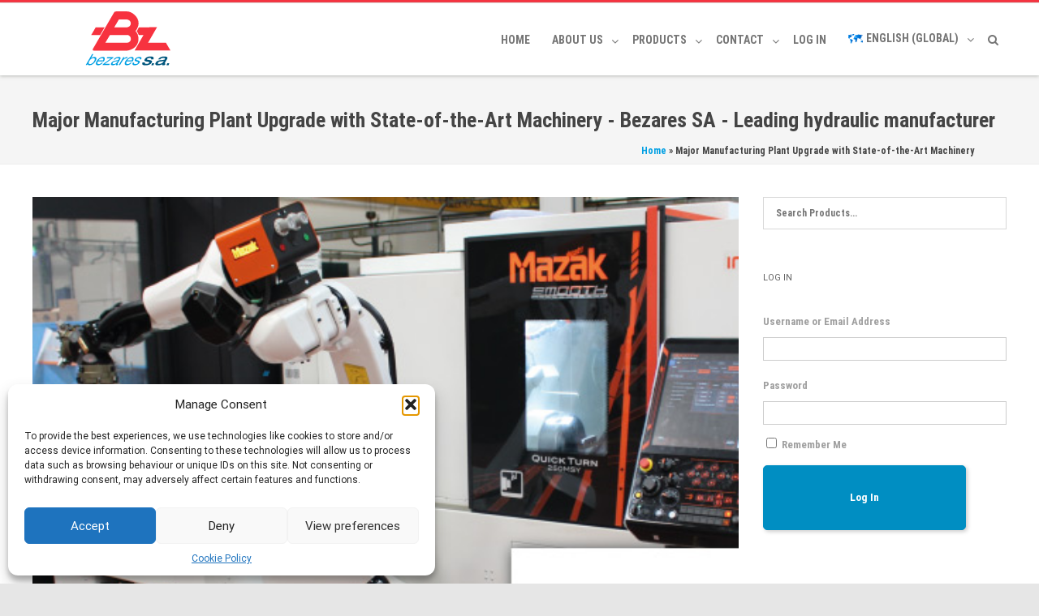

--- FILE ---
content_type: text/html; charset=UTF-8
request_url: https://bezares.com/major-manufacturing-plant-upgrade-with-state-of-the-art-machinery/
body_size: 42649
content:
<!DOCTYPE html><html lang="en-CA"><head><script>(function(w,i,g){w[g]=w[g]||[];if(typeof w[g].push=='function')w[g].push(i)})
(window,'GTM-P2QQ3FS','google_tags_first_party');</script><script>(function(w,d,s,l){w[l]=w[l]||[];(function(){w[l].push(arguments);})('set', 'developer_id.dYzg1YT', true);
		w[l].push({'gtm.start':new Date().getTime(),event:'gtm.js'});var f=d.getElementsByTagName(s)[0],
		j=d.createElement(s);j.async=true;j.src='/analytics/';
		f.parentNode.insertBefore(j,f);
		})(window,document,'script','dataLayer');</script><meta charset="UTF-8"/><meta name="viewport" content="width=device-width"/><link rel="profile" href="https://gmpg.org/xfn/11" /><link rel="pingback" href="https://bezares.com/xmlrpc.php"/><link rel="manifest" href="/superpwa-manifest.json"><meta name="theme-color" content="#f5333f"><meta name="mobile-web-app-capable" content="yes"><meta name="apple-touch-fullscreen" content="yes"><meta name="apple-mobile-web-app-title" content="Bezares SA - Leading hydraulic manufacturer"><meta name="application-name" content="Bezares SA - Leading hydraulic manufacturer"><meta name="apple-mobile-web-app-capable" content="yes"><meta name="apple-mobile-web-app-status-bar-style" content="default"><link rel="apple-touch-icon" href="https://bezares.com/wp-content/uploads/2021/03/logo_Bezares-192.png"><link rel="apple-touch-icon" sizes="192x192" href="https://bezares.com/wp-content/uploads/2021/03/logo_Bezares-192.png"><link rel="apple-touch-startup-image" media="screen and (device-width: 320px) and (device-height: 568px) and (-webkit-device-pixel-ratio: 2) and (orientation: landscape)" href="https://bezares.com/wp-content/uploads/superpwa-splashIcons/super_splash_screens/icon_1136x640.png"/><link rel="apple-touch-startup-image" media="screen and (device-width: 320px) and (device-height: 568px) and (-webkit-device-pixel-ratio: 2) and (orientation: portrait)" href="https://bezares.com/wp-content/uploads/superpwa-splashIcons/super_splash_screens/icon_640x1136.png"/><link rel="apple-touch-startup-image" media="screen and (device-width: 414px) and (device-height: 896px) and (-webkit-device-pixel-ratio: 3) and (orientation: landscape)" href="https://bezares.com/wp-content/uploads/superpwa-splashIcons/super_splash_screens/icon_2688x1242.png"/><link rel="apple-touch-startup-image" media="screen and (device-width: 414px) and (device-height: 896px) and (-webkit-device-pixel-ratio: 2) and (orientation: landscape)" href="https://bezares.com/wp-content/uploads/superpwa-splashIcons/super_splash_screens/icon_1792x828.png"/><link rel="apple-touch-startup-image" media="screen and (device-width: 375px) and (device-height: 812px) and (-webkit-device-pixel-ratio: 3) and (orientation: portrait)" href="https://bezares.com/wp-content/uploads/superpwa-splashIcons/super_splash_screens/icon_1125x2436.png"/><link rel="apple-touch-startup-image" media="screen and (device-width: 414px) and (device-height: 896px) and (-webkit-device-pixel-ratio: 2) and (orientation: portrait)" href="https://bezares.com/wp-content/uploads/superpwa-splashIcons/super_splash_screens/icon_828x1792.png"/><link rel="apple-touch-startup-image" media="screen and (device-width: 375px) and (device-height: 812px) and (-webkit-device-pixel-ratio: 3) and (orientation: landscape)" href="https://bezares.com/wp-content/uploads/superpwa-splashIcons/super_splash_screens/icon_2436x1125.png"/><link rel="apple-touch-startup-image" media="screen and (device-width: 414px) and (device-height: 736px) and (-webkit-device-pixel-ratio: 3) and (orientation: portrait)" href="https://bezares.com/wp-content/uploads/superpwa-splashIcons/super_splash_screens/icon_1242x2208.png"/><link rel="apple-touch-startup-image" media="screen and (device-width: 414px) and (device-height: 736px) and (-webkit-device-pixel-ratio: 3) and (orientation: landscape)" href="https://bezares.com/wp-content/uploads/superpwa-splashIcons/super_splash_screens/icon_2208x1242.png"/><link rel="apple-touch-startup-image" media="screen and (device-width: 375px) and (device-height: 667px) and (-webkit-device-pixel-ratio: 2) and (orientation: landscape)" href="https://bezares.com/wp-content/uploads/superpwa-splashIcons/super_splash_screens/icon_1334x750.png"/><link rel="apple-touch-startup-image" media="screen and (device-width: 375px) and (device-height: 667px) and (-webkit-device-pixel-ratio: 2) and (orientation: portrait)" href="https://bezares.com/wp-content/uploads/superpwa-splashIcons/super_splash_screens/icon_750x1334.png"/><link rel="apple-touch-startup-image" media="screen and (device-width: 1024px) and (device-height: 1366px) and (-webkit-device-pixel-ratio: 2) and (orientation: landscape)" href="https://bezares.com/wp-content/uploads/superpwa-splashIcons/super_splash_screens/icon_2732x2048.png"/><link rel="apple-touch-startup-image" media="screen and (device-width: 1024px) and (device-height: 1366px) and (-webkit-device-pixel-ratio: 2) and (orientation: portrait)" href="https://bezares.com/wp-content/uploads/superpwa-splashIcons/super_splash_screens/icon_2048x2732.png"/><link rel="apple-touch-startup-image" media="screen and (device-width: 834px) and (device-height: 1194px) and (-webkit-device-pixel-ratio: 2) and (orientation: landscape)" href="https://bezares.com/wp-content/uploads/superpwa-splashIcons/super_splash_screens/icon_2388x1668.png"/><link rel="apple-touch-startup-image" media="screen and (device-width: 834px) and (device-height: 1194px) and (-webkit-device-pixel-ratio: 2) and (orientation: portrait)" href="https://bezares.com/wp-content/uploads/superpwa-splashIcons/super_splash_screens/icon_1668x2388.png"/><link rel="apple-touch-startup-image" media="screen and (device-width: 834px) and (device-height: 1112px) and (-webkit-device-pixel-ratio: 2) and (orientation: landscape)" href="https://bezares.com/wp-content/uploads/superpwa-splashIcons/super_splash_screens/icon_2224x1668.png"/><link rel="apple-touch-startup-image" media="screen and (device-width: 414px) and (device-height: 896px) and (-webkit-device-pixel-ratio: 3) and (orientation: portrait)" href="https://bezares.com/wp-content/uploads/superpwa-splashIcons/super_splash_screens/icon_1242x2688.png"/><link rel="apple-touch-startup-image" media="screen and (device-width: 834px) and (device-height: 1112px) and (-webkit-device-pixel-ratio: 2) and (orientation: portrait)" href="https://bezares.com/wp-content/uploads/superpwa-splashIcons/super_splash_screens/icon_1668x2224.png"/><link rel="apple-touch-startup-image" media="screen and (device-width: 768px) and (device-height: 1024px) and (-webkit-device-pixel-ratio: 2) and (orientation: portrait)" href="https://bezares.com/wp-content/uploads/superpwa-splashIcons/super_splash_screens/icon_1536x2048.png"/><link rel="apple-touch-startup-image" media="screen and (device-width: 768px) and (device-height: 1024px) and (-webkit-device-pixel-ratio: 2) and (orientation: landscape)" href="https://bezares.com/wp-content/uploads/superpwa-splashIcons/super_splash_screens/icon_2048x1536.png"/><meta name='robots' content='index, follow, max-image-preview:large, max-snippet:-1, max-video-preview:-1'/><title>Major Manufacturing Plant Upgrade with State-of-the-Art Machinery - Bezares SA - Leading hydraulic manufacturer</title><link rel="canonical" href="https://bezares.com/major-manufacturing-plant-upgrade-with-state-of-the-art-machinery/"/><meta property="og:locale" content="en_US"/><meta property="og:type" content="article"/><meta property="og:title" content="Major Manufacturing Plant Upgrade with State-of-the-Art Machinery - Bezares SA - Leading hydraulic manufacturer"/><meta property="og:description" content="In a strategic move to bolster its manufacturing capabilities, Bezares has announced the latest enhancements to its main production facility in Toledo, Spain. This upgrade signifies the company&#8217;s commitment to leveraging advanced technology for increased efficiency and precision in its manufacturing processes. With the acquisition of a Mazak QuickTurn 250MSY CNC Turning Center, equipped with an innovative robotic arm feeder, and a Mazak HCN6000 Horizontal Machining Center, Bezares sets a&hellip;"/><meta property="og:url" content="https://bezares.com/major-manufacturing-plant-upgrade-with-state-of-the-art-machinery/"/><meta property="og:site_name" content="Bezares SA - Leading hydraulic manufacturer"/><meta property="article:published_time" content="2024-03-21T11:18:44+00:00"/><meta property="article:modified_time" content="2024-03-21T11:18:47+00:00"/><meta property="og:image" content="https://bezares.com/wp-content/uploads/2024/03/Maquinaria.jpg"/><meta property="og:image:width" content="500"/><meta property="og:image:height" content="500"/><meta property="og:image:type" content="image/jpeg"/><meta name="author" content="Igor Neumann"/><meta name="twitter:card" content="summary_large_image"/><meta name="twitter:label1" content="Written by"/><meta name="twitter:data1" content="Igor Neumann"/><meta name="twitter:label2" content="Est. reading time"/><meta name="twitter:data2" content="2 minutes"/> <script type="application/ld+json" class="yoast-schema-graph">{"@context":"https://schema.org","@graph":[{"@type":"Article","@id":"https://bezares.com/major-manufacturing-plant-upgrade-with-state-of-the-art-machinery/#article","isPartOf":{"@id":"https://bezares.com/major-manufacturing-plant-upgrade-with-state-of-the-art-machinery/"},"author":{"name":"Igor Neumann","@id":"https://bezares.com/#/schema/person/2f6c883061d8e534a66733a4dc98fa94"},"headline":"Major Manufacturing Plant Upgrade with State-of-the-Art Machinery","datePublished":"2024-03-21T11:18:44+00:00","dateModified":"2024-03-21T11:18:47+00:00","mainEntityOfPage":{"@id":"https://bezares.com/major-manufacturing-plant-upgrade-with-state-of-the-art-machinery/"},"wordCount":287,"commentCount":0,"publisher":{"@id":"https://bezares.com/#organization"},"image":{"@id":"https://bezares.com/major-manufacturing-plant-upgrade-with-state-of-the-art-machinery/#primaryimage"},"thumbnailUrl":"https://bezares.com/wp-content/uploads/2024/03/Maquinaria.jpg","articleSection":["English News"],"inLanguage":"en-CA","potentialAction":[{"@type":"CommentAction","name":"Comment","target":["https://bezares.com/major-manufacturing-plant-upgrade-with-state-of-the-art-machinery/#respond"]}]},{"@type":"WebPage","@id":"https://bezares.com/major-manufacturing-plant-upgrade-with-state-of-the-art-machinery/","url":"https://bezares.com/major-manufacturing-plant-upgrade-with-state-of-the-art-machinery/","name":"Major Manufacturing Plant Upgrade with State-of-the-Art Machinery - Bezares SA - Leading hydraulic manufacturer","isPartOf":{"@id":"https://bezares.com/#website"},"primaryImageOfPage":{"@id":"https://bezares.com/major-manufacturing-plant-upgrade-with-state-of-the-art-machinery/#primaryimage"},"image":{"@id":"https://bezares.com/major-manufacturing-plant-upgrade-with-state-of-the-art-machinery/#primaryimage"},"thumbnailUrl":"https://bezares.com/wp-content/uploads/2024/03/Maquinaria.jpg","datePublished":"2024-03-21T11:18:44+00:00","dateModified":"2024-03-21T11:18:47+00:00","breadcrumb":{"@id":"https://bezares.com/major-manufacturing-plant-upgrade-with-state-of-the-art-machinery/#breadcrumb"},"inLanguage":"en-CA","potentialAction":[{"@type":"ReadAction","target":["https://bezares.com/major-manufacturing-plant-upgrade-with-state-of-the-art-machinery/"]}]},{"@type":"ImageObject","inLanguage":"en-CA","@id":"https://bezares.com/major-manufacturing-plant-upgrade-with-state-of-the-art-machinery/#primaryimage","url":"https://bezares.com/wp-content/uploads/2024/03/Maquinaria.jpg","contentUrl":"https://bezares.com/wp-content/uploads/2024/03/Maquinaria.jpg","width":500,"height":500},{"@type":"BreadcrumbList","@id":"https://bezares.com/major-manufacturing-plant-upgrade-with-state-of-the-art-machinery/#breadcrumb","itemListElement":[{"@type":"ListItem","position":1,"name":"Home","item":"https://bezares.com/"},{"@type":"ListItem","position":2,"name":"Major Manufacturing Plant Upgrade with State-of-the-Art Machinery"}]},{"@type":"WebSite","@id":"https://bezares.com/#website","url":"https://bezares.com/","name":"Bezares SA - Leading hydraulic manufacturer","description":"","publisher":{"@id":"https://bezares.com/#organization"},"alternateName":"Bezares SA - TDZ Hydraulics","potentialAction":[{"@type":"SearchAction","target":{"@type":"EntryPoint","urlTemplate":"https://bezares.com/?s={search_term_string}"},"query-input":{"@type":"PropertyValueSpecification","valueRequired":true,"valueName":"search_term_string"}}],"inLanguage":"en-CA"},{"@type":"Organization","@id":"https://bezares.com/#organization","name":"Bezares SA","alternateName":"TDZ Hydraulics","url":"https://bezares.com/","logo":{"@type":"ImageObject","inLanguage":"en-CA","@id":"https://bezares.com/#/schema/logo/image/","url":"https://bezares.com/wp-content/uploads/2023/05/logo_Bezares_RGB.svg","contentUrl":"https://bezares.com/wp-content/uploads/2023/05/logo_Bezares_RGB.svg","width":441,"height":282,"caption":"Bezares SA"},"image":{"@id":"https://bezares.com/#/schema/logo/image/"}},{"@type":"Person","@id":"https://bezares.com/#/schema/person/2f6c883061d8e534a66733a4dc98fa94","name":"Igor Neumann","sameAs":["https://bezares.com"]}]}</script> <link rel='dns-prefetch' href='//www.googletagmanager.com'/><link href='https://fonts.gstatic.com' crossorigin rel='preconnect'/><style id='wp-img-auto-sizes-contain-inline-css' type='text/css'>img:is([sizes=auto i],[sizes^="auto," i]){contain-intrinsic-size:3000px 1500px}</style><style id="litespeed-ccss">ul{box-sizing:border-box}:root{--wp--preset--font-size--normal:16px;--wp--preset--font-size--huge:42px}figure{margin:0 0 1em}:root{--drawer-width:480px;--neg-drawer-width:calc(var(--drawer-width)*-1)}body{--wp--preset--color--black:#000;--wp--preset--color--cyan-bluish-gray:#abb8c3;--wp--preset--color--white:#fff;--wp--preset--color--pale-pink:#f78da7;--wp--preset--color--vivid-red:#cf2e2e;--wp--preset--color--luminous-vivid-orange:#ff6900;--wp--preset--color--luminous-vivid-amber:#fcb900;--wp--preset--color--light-green-cyan:#7bdcb5;--wp--preset--color--vivid-green-cyan:#00d084;--wp--preset--color--pale-cyan-blue:#8ed1fc;--wp--preset--color--vivid-cyan-blue:#0693e3;--wp--preset--color--vivid-purple:#9b51e0;--wp--preset--gradient--vivid-cyan-blue-to-vivid-purple:linear-gradient(135deg,rgba(6,147,227,1) 0%,#9b51e0 100%);--wp--preset--gradient--light-green-cyan-to-vivid-green-cyan:linear-gradient(135deg,#7adcb4 0%,#00d082 100%);--wp--preset--gradient--luminous-vivid-amber-to-luminous-vivid-orange:linear-gradient(135deg,rgba(252,185,0,1) 0%,rgba(255,105,0,1) 100%);--wp--preset--gradient--luminous-vivid-orange-to-vivid-red:linear-gradient(135deg,rgba(255,105,0,1) 0%,#cf2e2e 100%);--wp--preset--gradient--very-light-gray-to-cyan-bluish-gray:linear-gradient(135deg,#eee 0%,#a9b8c3 100%);--wp--preset--gradient--cool-to-warm-spectrum:linear-gradient(135deg,#4aeadc 0%,#9778d1 20%,#cf2aba 40%,#ee2c82 60%,#fb6962 80%,#fef84c 100%);--wp--preset--gradient--blush-light-purple:linear-gradient(135deg,#ffceec 0%,#9896f0 100%);--wp--preset--gradient--blush-bordeaux:linear-gradient(135deg,#fecda5 0%,#fe2d2d 50%,#6b003e 100%);--wp--preset--gradient--luminous-dusk:linear-gradient(135deg,#ffcb70 0%,#c751c0 50%,#4158d0 100%);--wp--preset--gradient--pale-ocean:linear-gradient(135deg,#fff5cb 0%,#b6e3d4 50%,#33a7b5 100%);--wp--preset--gradient--electric-grass:linear-gradient(135deg,#caf880 0%,#71ce7e 100%);--wp--preset--gradient--midnight:linear-gradient(135deg,#020381 0%,#2874fc 100%);--wp--preset--duotone--dark-grayscale:url(#wp-duotone-dark-grayscale);--wp--preset--duotone--grayscale:url(#wp-duotone-grayscale);--wp--preset--duotone--purple-yellow:url(#wp-duotone-purple-yellow);--wp--preset--duotone--blue-red:url(#wp-duotone-blue-red);--wp--preset--duotone--midnight:url(#wp-duotone-midnight);--wp--preset--duotone--magenta-yellow:url(#wp-duotone-magenta-yellow);--wp--preset--duotone--purple-green:url(#wp-duotone-purple-green);--wp--preset--duotone--blue-orange:url(#wp-duotone-blue-orange);--wp--preset--font-size--small:13px;--wp--preset--font-size--medium:20px;--wp--preset--font-size--large:36px;--wp--preset--font-size--x-large:42px;--wp--preset--spacing--20:.44rem;--wp--preset--spacing--30:.67rem;--wp--preset--spacing--40:1rem;--wp--preset--spacing--50:1.5rem;--wp--preset--spacing--60:2.25rem;--wp--preset--spacing--70:3.38rem;--wp--preset--spacing--80:5.06rem;--wp--preset--shadow--natural:6px 6px 9px rgba(0,0,0,.2);--wp--preset--shadow--deep:12px 12px 50px rgba(0,0,0,.4);--wp--preset--shadow--sharp:6px 6px 0 rgba(0,0,0,.2);--wp--preset--shadow--outlined:6px 6px 0 -3px rgba(255,255,255,1),6px 6px rgba(0,0,0,1);--wp--preset--shadow--crisp:6px 6px 0 rgba(0,0,0,1)}.wpml-ls-flag{display:inline-block}.wpml-ls-flag{display:inline-block}.fa{display:inline-block;font:14px/1 FontAwesome;font-size:inherit;text-rendering:auto;-webkit-font-smoothing:antialiased;-moz-osx-font-smoothing:grayscale}.pull-right{float:right}.pull-left{float:left}.fa-eye:before{content:"\f06e"}.fa-calendar:before{content:"\f073"}.fa-folder-open:before{content:"\f07c"}.tml *{box-sizing:border-box}.aws-container .aws-search-form *{-moz-box-sizing:border-box;-webkit-box-sizing:border-box;box-sizing:border-box;-moz-hyphens:manual;-webkit-hyphens:manual;hyphens:manual;border-radius:0!important}.aws-container .aws-search-form .aws-loader,.aws-container .aws-search-form .aws-loader:after{border-radius:50%!important;width:20px;height:20px}.aws-container .aws-search-form .aws-loader{position:absolute;display:none;right:10px;top:50%;z-index:999;margin:-10px 0 0;font-size:10px;text-indent:-9999em;border-top:3px solid #ededed;border-right:3px solid #ededed;border-bottom:3px solid #ededed;border-left:3px solid #555}.aws-container .aws-search-form .aws-search-clear{display:none!important;position:absolute;top:0;right:0;z-index:2;color:#757575;height:100%;width:38px;padding:0 0 0 10px;text-align:left}.aws-container .aws-search-form .aws-search-clear span{position:relative;display:block;font-size:24px;line-height:24px;top:50%;margin-top:-12px}.wpml-ls-menu-item .wpml-ls-flag{display:inline;vertical-align:baseline}.wpml-ls-menu-item .wpml-ls-flag+span{margin-left:.3em}ul .wpml-ls-menu-item a{display:flex;align-items:center}*,:after,:before{-webkit-box-sizing:border-box;-moz-box-sizing:border-box;box-sizing:border-box}a,article,aside,body,div,figure,h1,header,html,i,img,label,li,nav,p,span,ul{margin:0;padding:0;border:0;font-size:100%;vertical-align:baseline}h1{font-family:Raleway,sans-serif;font-weight:600;color:#444;clear:both}html{overflow-y:scroll;-webkit-text-size-adjust:100%;-ms-text-size-adjust:100%;-webkit-font-smoothing:antialiased}a{outline:0!important;text-decoration:none;color:#757575}article,aside,figure,header,nav{display:block}img{-ms-interpolation-mode:bicubic}ul{list-style:none}img{border:0}.entry-header:after,.wrapper:after{clear:both}.wrapper:after,.wrapper:before{display:table;content:""}button,input{border:1px solid #ccc;font-family:inherit;padding:.428571429rem}button,input{line-height:normal}input[type=checkbox],input[type=hidden]{border:0;border-radius:0;padding:0}.vision-row{max-width:1100px;margin:0 auto;padding:50px 0}.vision-row:after,.vision-row:before{content:" ";display:table}.hfeed.site{width:100%}.fright{float:right!important}.fleft{float:left!important}figure.hover1{overflow:hidden}.nomargin{margin:0!important}.button,figure.hover1{position:relative}figure.hover1:before{position:absolute;top:0;left:-75%;z-index:2;display:block;content:'';width:50%;height:100%;background:-webkit-linear-gradient(left,rgba(255,255,255,0) 0,rgba(255,255,255,.3) 100%);background:linear-gradient(to right,rgba(255,255,255,0) 0,rgba(255,255,255,.3) 100%);-webkit-transform:skewX(-25deg);transform:skewX(-25deg)}.button{font-family:Lato,sans-serif;display:inline-block;outline:0;white-space:nowrap;margin:5px;padding:0 22px;font-size:14px;height:40px;line-height:40px;color:#fff;font-weight:600;text-transform:uppercase;letter-spacing:1px;border:none;text-shadow:1px 1px 1px rgba(0,0,0,.2)}.button.button-small{padding:0 17px;font-size:12px;height:34px;line-height:34px}.button.button-3d{border-radius:3px;border-bottom:3px solid rgba(0,0,0,.15)}nav[role=navigation]{font-family:Raleway,sans-serif;text-transform:uppercase;font-weight:700;font-size:13px}html{font-size:87.5%}body{line-height:1;font-size:14px;font-size:1rem;font-family:Helvetica,Arial,sans-serif;text-rendering:optimizeLegibility;overflow:initial}#top-bar{position:relative}#top-bar{padding:0 20px;line-height:44px;font-size:13px;border-bottom:1px solid #eee}#top-bar-wrap{max-width:1200px;margin:0 auto}.sticky-header{position:relative}.sticky-header{-moz-box-shadow:0 1px 4px 0 rgba(167,169,164,.75)}header.has_desktop .logo-desktop{display:block}#agama-logo .logo-desktop{max-height:87px}#masthead{background-color:#fff}.sticky-header{padding:0 20px;-webkit-box-shadow:0 1px 4px 0 rgba(167,169,164,.75);box-shadow:0 1px 4px 0 rgba(167,169,164,.75);z-index:99;width:100%}.site-header .sticky-header .sticky-header-inner{position:relative;max-width:1200px;margin:0 auto}.site-header .sticky-header nav{display:inline-block;position:relative}.sticky-nav>li>a{line-height:87px}.site-header .sticky-header nav{padding-right:0;float:right}@media screen and (max-width:55em){.site-header .sticky-header .sticky-header-inner{width:100%}.site-header .sticky-header nav{display:block;margin:0 auto;float:none}.site-header .sticky-header nav a{margin:0 10px}.sticky-nav>li>a{line-height:45px}}@media screen and (max-width:32.25em){.site-header .sticky-header nav a{font-size:1em}}@media screen and (max-width:24em){.site-header .sticky-header nav a{line-height:1}}.sticky-nav>li{position:relative;display:inline-block;padding-right:27px;margin:0}.sticky-nav>li:last-child{padding-right:0}.sticky-nav>li>a{margin:0}.sticky-nav>li.menu-item-has-children>a:after{font-family:FontAwesome;left:10px;position:relative;content:"\f107";top:2px}.sticky-nav ul.sub-menu li a{line-height:45px;width:230px}.sticky-nav>li>ul.sub-menu>li{border-left:3px solid transparent}.sticky-nav ul.sub-menu{position:absolute;display:none;width:230px}.sticky-nav>li>ul,.sticky-nav>li>ul>li>ul{border-bottom-width:3px;border-bottom-style:solid}.sticky-nav li ul li,.sticky-nav ul li ul li{border-top:1px solid #ededed;border-right:3px solid transparent;padding:0 20px}.sticky-nav li ul li:last-child,.sticky-nav ul li ul li:last-child{border-bottom:1px solid #ededed}.sticky-nav>li>ul>li.menu-item-has-children>a:after{font-family:FontAwesome;position:relative;left:10px;content:"\f105";top:1px}.sticky-nav>li>ul>li{position:relative}.sticky-nav>li>ul>li>ul{width:100%;top:-1px;left:100%;position:absolute;background-color:#fff;float:left;-webkit-box-shadow:rgba(175,175,175,.74902) -2px 4px 15px -2px;-moz-box-shadow:rgba(175,175,175,.74902) -2px 4px 15px -2px;box-shadow:rgba(175,175,175,.74902) -2px 4px 15px -2px}#main-wrapper,.site{background-color:#fff}#main-wrapper{position:relative;margin:0 auto;width:100%;box-shadow:0 2px 6px rgba(100,100,100,.3)}.site{padding:0 1.714285714rem}.sticky-header .pull-left a{display:block}.sticky-header .logo{padding:10px 10px 10px 0;max-width:100%;height:auto}nav.mobile-menu>ul.menu>li.menu-item-has-children{position:relative}.si-share span{line-height:36px;font-weight:700;font-size:13px}.mobile-menu-icons{display:-webkit-box;display:-webkit-flex;display:-ms-flexbox;display:flex;align-items:center;justify-content:flex-end;position:absolute;right:0;height:100%;visibility:hidden}.mobile-menu-icons>div{margin-right:20px}.mobile-menu-icons>div:last-child{margin-right:0}.mobile-menu-toggle{font:inherit;color:inherit;text-transform:none;line-height:1;background-color:transparent;border:0;margin:0;padding:0;overflow:visible}.mobile-menu-toggle-box{width:40px;height:24px;display:inline-block;position:relative}.mobile-menu-toggle-inner{display:block;top:50%;margin-top:-2px}.mobile-menu-toggle-inner,.mobile-menu-toggle-inner:before,.mobile-menu-toggle-inner:after{width:40px;height:4px;background-color:#a2c605;border-radius:4px;position:absolute}.mobile-menu-toggle-inner:before,.mobile-menu-toggle-inner:after{content:"";display:block}.mobile-menu-toggle-inner:before{top:-10px}.mobile-menu-toggle-inner:after{bottom:-10px}.toggle--elastic .mobile-menu-toggle-inner{top:2px}.toggle--elastic .mobile-menu-toggle-inner:before{top:10px}.toggle--elastic .mobile-menu-toggle-inner:after{top:20px}nav.mobile-menu{background:#a2c605;text-align:left;clear:both;overflow-y:scroll;overflow-x:hidden;max-height:250px}nav.mobile-menu.collapse,nav.mobile-menu li.vision-main-menu-cart{display:none}nav.mobile-menu a{color:#fff;filter:alpha(opacity=70);-ms-filter:alpha(opacity=70);-moz-opacity:.7;-khtml-opacity:.7;opacity:.7;display:block;padding:15px 0;background:0 0!important}nav.mobile-menu ul{float:none}nav.mobile-menu>ul.menu>li{float:none;padding-left:15px;padding-right:15px}nav.mobile-menu>ul.menu>li>a{border-top:1px solid rgba(0,0,0,.1)}nav.mobile-menu>ul.menu>li.menu-item-has-children>a,nav.mobile-menu>ul.menu>li.menu-item-has-children>ul{border-top:1px solid rgba(0,0,0,.1)}nav.mobile-menu>ul.menu>li:last-child>a,nav.mobile-menu>ul.menu>li>ul li.menu-item-has-children>ul{border-bottom:1px solid rgba(0,0,0,.1)}nav.mobile-menu>ul.menu>li:first-child>a{border-top:none}nav.mobile-menu>ul.menu>li>ul li>a{padding-left:15px;font-size:1.0833em;position:relative}nav.mobile-menu>ul.menu>li>ul li.menu-item-has-children>a:before{content:"";display:none}nav.mobile-menu>ul.menu>li>ul li.menu-item-has-children:last-child>ul{border-bottom:none!important}nav.mobile-menu>ul.menu>li li li.menu-item-has-children>a{padding-left:10px}nav.mobile-menu>ul.menu>li li li.menu-item-has-children>a:before{display:none}#secondary .cat-item,li.vision-main-menu-cart{position:relative}.sticky-header ul{line-height:1;z-index:9999;float:right}.sticky-header ul li ul{background-color:#fff}#secondary .cat-item a{color:#757575;font-weight:800;text-transform:uppercase;letter-spacing:1px}#secondary .cat-item .children li:last-child{border-bottom:0!important}#secondary .cat-item .children,#secondary .cat-item .children li,#secondary .cat-item .children li:first-child{border-bottom:1px dashed #e3e3e3}#secondary .cat-item .children{border-top:1px dashed #e3e3e3;margin-top:10px;display:none}#secondary .cat-item .children a{font-weight:700!important;text-transform:none}#secondary .cat-item .children .children a{font-weight:400!important}.widget-area .widget li{padding:10px 0;border-bottom:1px dashed #e3e3e3}.widget-area .widget li ul li{border-bottom:0}.widget-area .widget li{font-size:13px;font-size:.928571429rem;line-height:1.846153846}.widget-area .widget a{color:#9f9f9f}body:not(.sidebar-left) #primary.col-md-9{padding:0 30px 0 0}.entry-header{margin:0}.entry-title{font-weight:600}.single-post .article-entry-wrapper{padding:0}.entry-content{line-height:1.714285714}.entry-content h1{margin:24px 0;line-height:1.714285714}.entry-content ul.single-line-meta{font-family:'Crete Round';font-size:12px;list-style:none;margin-bottom:5px;color:#757575;width:100%}.entry-content ul.single-line-meta li{display:inline-block;margin:0!important}.entry-content ul.single-line-meta li:last-child{padding-right:0}.entry-content ul.single-line-meta li:after{content:'\/';padding:0 5px}.entry-content ul.single-line-meta li:last-child:after{content:'';padding:0}.entry-content ul.single-line-meta li i{padding-right:3px}.entry-content ul.single-line-meta li a{color:#757575}.entry-content p{margin:0 0 24px;line-height:1.714285714}.entry-content ul{margin:0 0 1.714285714rem;line-height:1.714285714}.entry-content ul{list-style:disc;line-height:inherit!important}.site-content article{word-wrap:break-word;-webkit-hyphens:auto;-moz-hyphens:auto;hyphens:auto}.site-content article .article-entry-wrapper{padding-top:0;padding-bottom:15px}article .entry-header img{width:100%}.vision-page-title-bar{clear:both;padding:0 20px;height:87px;width:100%;background-position:center center;background-repeat:no-repeat;background-color:#f5f5f5;border-top:1px solid #eee;border-bottom:1px solid #eee}.vision-page-title-row{overflow:hidden;margin:0 auto;height:100%;max-width:1200px}.vision-page-title-wrapper{display:-webkit-box;display:-webkit-flex;display:-ms-flexbox;display:flex;-webkit-box-align:center;-webkit-box-pack:center;-webkit-align-items:center;-ms-flex-align:center;align-items:center;-webkit-justify-content:space-between;-ms-flex-pack:justify;justify-content:space-between;z-index:1;position:relative;height:100%;width:100%}.vision-page-title-captions{width:49.5%}.vision-page-title-secondary{width:49.5%;text-align:right}.vision-breadcrumbs span{display:inline-block}.single .small_thumbs-style .entry-title{margin-bottom:0}@media screen and (max-width:600px){.site-header .sticky-header nav{text-align:left}}@media screen and (max-width:992px){#masthead .pull-left{float:left}.sticky-header{height:auto!important}.sticky-header ul{float:none}.vision-page-title-captions{padding-bottom:10px}.vision-page-title-captions,.vision-page-title-secondary{text-align:center;width:100%}.vision-page-title-secondary{position:absolute;top:60%}#primary.col-md-9{float:none;padding:0}.sticky-header nav{display:none!important}.mobile-menu-icons{visibility:visible}}@media screen and (min-width:600px){.site{margin:0 auto;overflow:hidden}}@media screen and (min-width:960px){body{background-color:#e6e6e6}body .site{padding:0 20px}}.collapse{display:none}.col-md-9{position:relative;min-height:1px;padding-right:15px;padding-left:15px}@media (min-width:992px){.col-md-9{float:left}.col-md-9{width:75%}}.clearfix:after,.clearfix:before{display:table;content:" "}.clearfix:after{clear:both}.img-responsive{display:block;max-width:100%;height:auto}.close{font-weight:700}img{page-break-inside:avoid}.close{float:right;font-size:21px;line-height:1;color:#000;text-shadow:0 1px 0 #fff;opacity:.2;filter:alpha(opacity=20)}@media (max-width:767px){#main-wrapper{max-width:767px!important;box-shadow:none!important}#page{padding:0 30px}#primary{padding:0!important}#primary #content{max-width:100%!important}.sticky-header{box-shadow:none!important;-webkit-box-shadow:none!important}.si-share span{display:none}}@media (max-width:479px){.sticky-header .pull-left{float:none}.topbar{display:none}.show-top-bar{display:block!important}}button::-moz-focus-inner{padding:0;border:0}.fa{display:inline-block;font:14px/1 FontAwesome;font-size:inherit;text-rendering:auto;-webkit-font-smoothing:antialiased;-moz-osx-font-smoothing:grayscale}.pull-right{float:right}.pull-left{float:left}.fa-eye:before{content:"\f06e"}.fa-calendar:before{content:"\f073"}.fa-folder-open:before{content:"\f07c"}li.vision-main-menu-cart .agama-cart-content{opacity:0;z-index:-2;position:absolute;width:280px;background-color:#fff;box-shadow:0 20px 50px 10px rgba(0,0,0,.05);border:1px solid #eee;border-top:2px solid #a2c605;right:-15px;left:auto;margin:-10000px 0 0}.agama-cart-items{padding:15px}.agama-cart-item-desc{position:relative;overflow:hidden}.agama-cart-action{padding:15px;border-top:1px solid #eee}.agama-cart-action span.agama-checkout-price{font-size:20px;font-weight:400;color:#a2c605;line-height:1.5}.agama-cart-action a.button{font-size:12px!important;color:#fff!important}.vision-main-menu-cart .shopping_cart{display:inline-block;padding-right:5px}.vision-main-menu-cart .shopping_cart:before{font-family:FontAwesome;font-size:16px;content:'\f291';top:50%;right:10px}.vision-main-menu-cart .cart_count{display:inline-block;text-align:center;font-size:12px;line-height:20px;position:relative;font-weight:600;right:0;background:#a2c605;width:20px;height:20px;color:#fff;z-index:10000;border-radius:2px;top:-2px}.vision-main-menu-cart .cart_count:before{border-color:transparent #a2c605 transparent;border-style:solid solid solid none;border-width:5px 5px 5px medium;content:"";height:0;left:-3px;margin-top:5px;position:absolute;top:0;width:0}#masthead .cart-notification{background:#222533;border-left:5px solid #a2c605;top:90px;visibility:visible!important;color:#a1b1bc;display:block;position:fixed;right:-120%;line-height:22px;font-size:13px;font-weight:300;margin-top:52px;padding:23px 20px 23px 70px;width:270px;z-index:100000;box-shadow:0 2px 2px rgba(0,0,0,.1);-moz-box-shadow:0 2px 2px rgba(0,0,0,.1);-webkit-box-shadow:0 2px 2px rgba(0,0,0,.1);-o-box-shadow:0 2px 2px rgba(0,0,0,.1)}span.item-name{font-weight:700}span.item-name:before{content:"\f058";position:absolute;left:31px;top:35px;font-family:Fontawesome;color:#a2c605;font-size:24px}@media screen and (max-width:992px){.mobile-menu-icons .shopping_cart:before{font-family:FontAwesome;font-size:19px!important;content:'\f291';position:relative;right:5px}.mobile-menu-icons .cart_count{display:inline-block;text-align:center;font-size:12px;line-height:20px;position:relative;font-weight:600;right:0;background:#a2c605;width:20px;height:20px;color:#fff;z-index:10000;border-radius:2px;top:-3px}.mobile-menu-icons .cart_count:before{border-color:transparent #a2c605 transparent;border-style:solid solid solid none;border-width:5px 5px 5px medium;content:"";height:0;left:-3px;margin-top:5px;position:absolute;top:0;width:0}}.yith-ywraq-list-wrapper .close{display:none}:root{--ywraq_layout_button_bg_color:#009fe3;--ywraq_layout_button_bg_color_hover:#00567c;--ywraq_layout_button_border_color:#009fe3;--ywraq_layout_button_border_color_hover:#00567c;--ywraq_layout_button_color:#fff;--ywraq_layout_button_color_hover:#fff;--ywraq_checkout_button_bg_color:#0066b4;--ywraq_checkout_button_bg_color_hover:#044a80;--ywraq_checkout_button_border_color:#0066b4;--ywraq_checkout_button_border_color_hover:#044a80;--ywraq_checkout_button_color:#fff;--ywraq_checkout_button_color_hover:#fff;--ywraq_accept_button_bg_color:#0066b4;--ywraq_accept_button_bg_color_hover:#044a80;--ywraq_accept_button_border_color:#0066b4;--ywraq_accept_button_border_color_hover:#044a80;--ywraq_accept_button_color:#fff;--ywraq_accept_button_color_hover:#fff;--ywraq_reject_button_bg_color:transparent;--ywraq_reject_button_bg_color_hover:#cc2b2b;--ywraq_reject_button_border_color:#cc2b2b;--ywraq_reject_button_border_color_hover:#cc2b2b;--ywraq_reject_button_color:#cc2b2b;--ywraq_reject_button_color_hover:#fff}.gdpr_lightbox-hide{display:none}#moove_gdpr_cookie_info_bar .gdpr-fbo-0{-ms-flex-order:1;order:1}.gdpr-sr-only{position:absolute;width:1px;height:1px;padding:0;margin:-1px;overflow:hidden;clip:rect(0,0,0,0);white-space:nowrap;border:0}#moove_gdpr_cookie_modal .moove-gdpr-modal-content.moove_gdpr_modal_theme_v2 .moove-gdpr-modal-footer-content{-ms-flex-pack:justify;justify-content:space-between}#moove_gdpr_cookie_modal .moove-gdpr-modal-content.moove_gdpr_modal_theme_v2 .moove-gdpr-modal-footer-content .moove-gdpr-button-holder{margin:0 -4px;max-width:calc(100% + 8px);width:auto}#moove_gdpr_cookie_modal .moove-gdpr-modal-content.moove_gdpr_modal_theme_v2 .moove-gdpr-modal-footer-content .moove-gdpr-button-holder button.mgbutton{margin:2px}@media (min-width:768px){#moove_gdpr_cookie_modal .moove-gdpr-modal-content.moove_gdpr_modal_theme_v2 .moove-gdpr-modal-footer-content .moove-gdpr-button-holder button.mgbutton{margin:2px 4px}}#moove_gdpr_cookie_info_bar{content-visibility:auto}#moove_gdpr_cookie_info_bar .moove-gdpr-button-holder{display:-ms-flexbox;display:flex;-ms-flex-align:center;align-items:center}#moove_gdpr_cookie_modal .cookie-switch .cookie-slider{overflow:visible;box-shadow:1px 1px transparent}#moove_gdpr_cookie_modal{margin:0 auto;margin-top:0;min-height:60vh;font-family:Nunito,sans-serif;content-visibility:hidden}#moove_gdpr_cookie_modal span.tab-title{display:block}#moove_gdpr_cookie_modal button{letter-spacing:0;outline:none}#moove_gdpr_cookie_modal *{-webkit-font-smoothing:antialiased;-moz-osx-font-smoothing:grayscale;font-family:inherit}#moove_gdpr_cookie_modal .cookie-switch{position:relative;display:inline-block;width:50px;height:30px;padding:0}#moove_gdpr_cookie_modal .cookie-switch input{display:none}#moove_gdpr_cookie_modal .cookie-switch .cookie-slider{position:absolute;top:0;left:0;right:0;bottom:0;background-color:red;margin:0;padding:0}#moove_gdpr_cookie_modal .cookie-switch .cookie-slider:before{position:absolute;content:"";height:26px;width:26px;left:1px;bottom:1px;border:1px solid #f2f2f2;border-radius:50%;background-color:#fff;box-shadow:0 5px 15px 0 rgba(0,0,0,.25);display:block;box-sizing:content-box}#moove_gdpr_cookie_modal .cookie-switch .cookie-slider:after{content:attr(data-text-disabled);position:absolute;top:0;left:60px;font-weight:700;font-size:16px;line-height:30px;color:red;display:block;white-space:nowrap}#moove_gdpr_cookie_modal .cookie-switch .cookie-slider.cookie-round{border-radius:34px}#moove_gdpr_cookie_modal .cookie-switch .cookie-slider.cookie-round:before{border-radius:50%}#moove_gdpr_cookie_modal .cookie-switch input:checked+.cookie-slider{background-color:#2e9935}#moove_gdpr_cookie_modal .cookie-switch input:checked+.cookie-slider:after{content:attr(data-text-enable);color:#2e9935;white-space:nowrap}#moove_gdpr_cookie_modal .cookie-switch input:checked+.cookie-slider:before{transform:translateX(20px)}#moove_gdpr_cookie_modal a,#moove_gdpr_cookie_modal button{outline:none;box-shadow:none;text-shadow:none}#moove_gdpr_cookie_modal .moove-gdpr-modal-content{color:#000;background-color:#fff;width:900px;width:80vw;max-width:1170px;min-height:600px;border-radius:10px;position:relative;margin:0 auto}#moove_gdpr_cookie_modal .moove-gdpr-modal-content .gdpr-cc-form-fieldset{background-color:transparent}#moove_gdpr_cookie_modal .moove-gdpr-modal-content.logo-position-left .moove-gdpr-company-logo-holder{text-align:left}#moove_gdpr_cookie_modal .moove-gdpr-modal-content.moove_gdpr_modal_theme_v2{min-height:auto}#moove_gdpr_cookie_modal .moove-gdpr-modal-content.moove_gdpr_modal_theme_v2 .moove-gdpr-modal-left-content{display:none}#moove_gdpr_cookie_modal .moove-gdpr-modal-content.moove_gdpr_modal_theme_v2 .moove-gdpr-modal-right-content{width:100%;border-top-left-radius:5px;border-bottom-left-radius:5px;position:relative;float:none;padding-bottom:135px}#moove_gdpr_cookie_modal .moove-gdpr-modal-content.moove_gdpr_modal_theme_v2 .main-modal-content{max-height:50vh;overflow:hidden;overflow-y:auto;padding-bottom:0;height:100%}#moove_gdpr_cookie_modal .moove-gdpr-modal-content.moove_gdpr_modal_theme_v2 .moove-gdpr-branding-cnt{padding-right:30px;white-space:nowrap}#moove_gdpr_cookie_modal .moove-gdpr-modal-content.moove_gdpr_modal_theme_v2 .moove-gdpr-branding-cnt a{padding-right:0;text-align:right;color:#000;font-weight:700;font-size:13px;letter-spacing:-.3px;position:relative;top:0;text-decoration:none;display:block;-ms-flex-align:baseline;align-items:baseline}#moove_gdpr_cookie_modal .moove-gdpr-modal-content.moove_gdpr_modal_theme_v2 .moove-gdpr-tab-main{display:block;position:relative}#moove_gdpr_cookie_modal .moove-gdpr-modal-content.moove_gdpr_modal_theme_v2 .moove-gdpr-tab-main .moove-gdpr-tab-main-content{position:relative;overflow:hidden;padding-right:190px;padding-bottom:10px}#moove_gdpr_cookie_modal .moove-gdpr-modal-content.moove_gdpr_modal_theme_v2 .moove-gdpr-tab-main .moove-gdpr-status-bar{position:absolute;top:0;right:0;width:190px;text-align:right}#moove_gdpr_cookie_modal .moove-gdpr-modal-content.moove_gdpr_modal_theme_v2 .moove-gdpr-tab-main .moove-gdpr-status-bar span.cookie-slider{position:relative;width:50px;height:30px;display:block}#moove_gdpr_cookie_modal .moove-gdpr-modal-content.moove_gdpr_modal_theme_v2 .moove-gdpr-tab-main .moove-gdpr-status-bar span.cookie-slider:after{text-align:right;left:auto;right:60px}#moove_gdpr_cookie_modal .moove-gdpr-modal-content.moove_gdpr_modal_theme_v2 .moove-gdpr-tab-main span.tab-title{font-weight:700;font-size:20px;margin-bottom:15px;padding-right:190px}#moove_gdpr_cookie_modal .moove-gdpr-modal-content.moove_gdpr_modal_theme_v2 .moove-gdpr-modal-title{display:-ms-flexbox;display:flex;width:100%;-ms-flex-align:center;align-items:center;height:75px;position:relative;margin-bottom:20px;padding-right:180px}#moove_gdpr_cookie_modal .moove-gdpr-modal-content.moove_gdpr_modal_theme_v2 .moove-gdpr-modal-title .moove-gdpr-company-logo-holder{max-width:180px;margin:0;float:right;position:absolute;top:0;right:0;width:100%;text-align:right;display:-ms-flexbox;display:flex;-ms-flex-align:center;align-items:center;-ms-flex-pack:end;justify-content:flex-end;height:100%}#moove_gdpr_cookie_modal .moove-gdpr-modal-content.moove_gdpr_modal_theme_v2 .moove-gdpr-modal-title .moove-gdpr-company-logo-holder img{max-width:100%;text-align:center}#moove_gdpr_cookie_modal .moove-gdpr-modal-content.moove_gdpr_modal_theme_v2 .moove-gdpr-modal-title .tab-title{width:100%;font-weight:700;font-size:28px;line-height:1.1}#moove_gdpr_cookie_modal .moove-gdpr-modal-content .moove-gdpr-modal-close{position:absolute;text-decoration:none;top:-30px;right:-30px;display:block;width:60px;height:60px;line-height:60px;text-align:center;border-radius:50%;background:0 0;padding:0;z-index:99;margin:0;outline:none;box-shadow:none;border:none}#moove_gdpr_cookie_modal .moove-gdpr-modal-content .moove-gdpr-modal-close span.gdpr-icon{display:block;width:60px;height:60px;line-height:60px;font-size:48px;background-color:#0c4da2;border:1px solid #0c4da2;color:#fff;border-radius:50%}#moove_gdpr_cookie_modal .moove-gdpr-modal-content .moove-gdpr-company-logo-holder{padding:0;margin-bottom:30px}#moove_gdpr_cookie_modal .moove-gdpr-modal-content .moove-gdpr-company-logo-holder img{max-height:75px;max-width:70%;width:auto;display:inline-block}#moove_gdpr_cookie_modal .moove-gdpr-modal-content .moove-gdpr-tab-main span.tab-title{font-weight:700;font-size:28px;line-height:1.2;margin:0;padding:0;color:#000;margin-bottom:25px}#moove_gdpr_cookie_modal .moove-gdpr-modal-content .moove-gdpr-tab-main .moove-gdpr-tab-main-content{display:-ms-flexbox;display:flex;-ms-flex-flow:column;flex-flow:column;max-height:calc(100% - 155px);overflow-y:auto;padding-right:20px;padding-bottom:15px}#moove_gdpr_cookie_modal .moove-gdpr-modal-content .moove-gdpr-tab-main .moove-gdpr-tab-main-content a,#moove_gdpr_cookie_modal .moove-gdpr-modal-content .moove-gdpr-tab-main .moove-gdpr-tab-main-content p{font-weight:400;font-size:16px;line-height:1.4;margin-bottom:18px;margin-top:0;padding:0;color:#000}#moove_gdpr_cookie_modal .moove-gdpr-modal-content .moove-gdpr-tab-main .moove-gdpr-tab-main-content a{color:#000;text-decoration:underline}#moove_gdpr_cookie_modal .moove-gdpr-modal-content .moove-gdpr-tab-main .moove-gdpr-status-bar{padding:5px;margin-right:10px;margin-bottom:15px}#moove_gdpr_cookie_modal .moove-gdpr-modal-content .moove-gdpr-tab-main .moove-gdpr-status-bar.gdpr-checkbox-disabled{opacity:.6}#moove_gdpr_cookie_modal .moove-gdpr-modal-content .moove-gdpr-tab-main .moove-gdpr-status-bar.gdpr-checkbox-disabled .cookie-switch input:checked+.cookie-slider{background-color:#474747}#moove_gdpr_cookie_modal .moove-gdpr-modal-content .moove-gdpr-tab-main .moove-gdpr-status-bar.gdpr-checkbox-disabled .cookie-switch input:checked+.cookie-slider:after{color:#474747}#moove_gdpr_cookie_modal .moove-gdpr-modal-content .moove-gdpr-tab-main .moove-gdpr-status-bar .gdpr-cc-form-wrap,#moove_gdpr_cookie_modal .moove-gdpr-modal-content .moove-gdpr-tab-main .moove-gdpr-status-bar .gdpr-cc-form-wrap .gdpr-cc-form-fieldset{border:none;padding:0;margin:0;box-shadow:none}#moove_gdpr_cookie_modal .moove-gdpr-modal-content .moove-gdpr-modal-footer-content{display:-ms-flexbox;display:flex;-ms-flex-align:center;align-items:center;height:130px;position:absolute;left:0;bottom:0;width:100%;background-color:#f1f1f1;z-index:15;border-radius:5px}#moove_gdpr_cookie_modal .moove-gdpr-modal-content .moove-gdpr-modal-footer-content:before{content:"";position:absolute;bottom:130px;left:60px;right:60px;height:1px;display:block;background-color:#c9c8c8}#moove_gdpr_cookie_modal .moove-gdpr-modal-content .moove-gdpr-modal-footer-content .moove-gdpr-branding{text-decoration:none;padding:0 10px;font-size:10px;color:#000;font-weight:700;line-height:13px;display:-ms-flexbox;display:flex;-ms-flex-align:baseline;align-items:baseline;width:auto;max-width:100%}#moove_gdpr_cookie_modal .moove-gdpr-modal-content .moove-gdpr-modal-footer-content .moove-gdpr-branding span{display:inline-block;text-decoration:underline}#moove_gdpr_cookie_modal .moove-gdpr-modal-content .moove-gdpr-modal-footer-content .moove-gdpr-button-holder{width:calc(100% + 16px);display:-ms-flexbox;display:flex;padding:0 60px;-ms-flex-pack:justify;justify-content:space-between;margin:0 -2px;-ms-flex-wrap:wrap;flex-wrap:wrap}#moove_gdpr_cookie_modal .moove-gdpr-modal-content .moove-gdpr-modal-footer-content .moove-gdpr-button-holder button.mgbutton{margin:8px;text-decoration:none;border-radius:150px;color:#fff;padding:15px 10px;border:1px solid transparent;min-width:160px;text-align:center;text-transform:none;letter-spacing:0;font-weight:700;font-size:14px;line-height:20px}#moove_gdpr_cookie_modal .moove-gdpr-modal-content .moove-gdpr-modal-footer-content .moove-gdpr-button-holder button.mgbutton.moove-gdpr-modal-save-settings{color:#fff;display:none}#moove_gdpr_cookie_modal .moove-gdpr-modal-content .moove-gdpr-modal-left-content{width:40%;display:inline-block;float:left;padding:40px 60px;position:absolute;height:100%;top:0;box-shadow:0 0 30px 0 rgba(35,35,35,.1);background:#fff;z-index:10;left:0;border-top-left-radius:5px;border-bottom-left-radius:5px}#moove_gdpr_cookie_modal .moove-gdpr-modal-content .moove-gdpr-modal-left-content #moove-gdpr-menu{padding:0;list-style:none;margin:0;z-index:12}#moove_gdpr_cookie_modal .moove-gdpr-modal-content .moove-gdpr-modal-left-content #moove-gdpr-menu li{margin:0;padding:0;list-style:none;margin-bottom:15px}#moove_gdpr_cookie_modal .moove-gdpr-modal-content .moove-gdpr-modal-left-content #moove-gdpr-menu li.menu-item-selected button{background-color:#fff;border-color:#f1f1f1;color:#000}#moove_gdpr_cookie_modal .moove-gdpr-modal-content .moove-gdpr-modal-left-content #moove-gdpr-menu li button{display:-ms-flexbox;display:flex;-ms-flex-align:center;align-items:center;font-weight:800;font-size:14px;text-decoration:none;text-transform:uppercase;background-color:#f1f1f1;border:1px solid #f1f1f1;line-height:1.1;padding:13px 20px;color:#0c4da2;width:100%;border-radius:5px;text-align:left;white-space:normal}#moove_gdpr_cookie_modal .moove-gdpr-modal-content .moove-gdpr-modal-left-content #moove-gdpr-menu li button span.gdpr-nav-tab-title{display:-ms-inline-flexbox;display:inline-flex;-ms-flex-align:center;align-items:center;width:calc(100% - 40px)}#moove_gdpr_cookie_modal .moove-gdpr-modal-content .moove-gdpr-modal-right-content{width:60%;display:inline-block;float:right;padding:40px 60px;position:absolute;top:0;height:auto;right:0;background-color:#f1f1f1;border-top-right-radius:5px;border-bottom-right-radius:5px}#moove_gdpr_cookie_modal .moove-gdpr-modal-content .moove-gdpr-tab-main .moove-gdpr-status-bar:after,.moove-clearfix:after{content:"";display:table;clear:both}#moove_gdpr_cookie_info_bar{position:fixed;bottom:0;left:0;width:100%;min-height:60px;max-height:400px;color:#fff;z-index:9900;background-color:#202020;border-top:1px solid #fff;font-family:Nunito,sans-serif}#moove_gdpr_cookie_info_bar *{font-family:inherit;-webkit-font-smoothing:antialiased;-moz-osx-font-smoothing:grayscale}#moove_gdpr_cookie_info_bar.moove-gdpr-info-bar-hidden{bottom:-400px}#moove_gdpr_cookie_info_bar.moove-gdpr-align-center{text-align:center}#moove_gdpr_cookie_info_bar.moove-gdpr-dark-scheme{background-color:#202020;border-top:1px solid #fff}#moove_gdpr_cookie_info_bar.moove-gdpr-dark-scheme .moove-gdpr-info-bar-container .moove-gdpr-info-bar-content p,#moove_gdpr_cookie_info_bar.moove-gdpr-dark-scheme p{color:#fff}#moove_gdpr_cookie_info_bar.moove-gdpr-dark-scheme .moove-gdpr-info-bar-container .moove-gdpr-info-bar-content button{text-decoration:underline;outline:none}#moove_gdpr_cookie_info_bar .moove-gdpr-info-bar-container{padding:10px 40px;position:static;display:inline-block}#moove_gdpr_cookie_info_bar .moove-gdpr-info-bar-container .moove-gdpr-info-bar-content{padding-left:30px;padding-right:30px;text-align:left;display:-ms-flexbox;display:flex;-ms-flex-align:center;align-items:center;width:100%}#moove_gdpr_cookie_info_bar .moove-gdpr-info-bar-container .moove-gdpr-info-bar-content p{margin:0;font-size:14px;line-height:18px;font-weight:700;padding-bottom:0;color:#fff}#moove_gdpr_cookie_info_bar .moove-gdpr-info-bar-container .moove-gdpr-info-bar-content button.mgbutton{font-size:14px;line-height:20px;color:#fff;font-weight:700;text-decoration:none;border-radius:150px;padding:8px 30px;border:none;display:inline-block;margin:3px 4px;white-space:nowrap;text-transform:none;letter-spacing:0}#moove_gdpr_cookie_info_bar .moove-gdpr-info-bar-container .moove-gdpr-info-bar-content span.change-settings-button{text-decoration:underline}#moove_gdpr_cookie_info_bar .moove-gdpr-info-bar-container .moove-gdpr-info-bar-content .moove-gdpr-button-holder{padding-left:15px;padding-left:3vw}#moove_gdpr_save_popup_settings_button{display:block;z-index:1001;position:fixed;background-color:rgba(0,0,0,.8);color:#fff;padding:0;text-align:center;height:40px;outline:none;font-weight:400;font-size:14px;line-height:20px;border-radius:0;border:none;text-decoration:none;border-radius:50px}#moove_gdpr_save_popup_settings_button:not(.gdpr-floating-button-custom-position){bottom:20px;left:20px}#moove_gdpr_save_popup_settings_button span{background-color:inherit}#moove_gdpr_save_popup_settings_button span.moove_gdpr_icon{display:-ms-inline-flexbox;display:inline-flex;line-height:40px;float:left;font-size:30px;min-width:40px;height:40px;-ms-flex-align:center;align-items:center;-ms-flex-pack:center;justify-content:center;text-align:center;z-index:15;position:relative;background-color:inherit;border-radius:inherit}#moove_gdpr_save_popup_settings_button span.moove_gdpr_text{font:12px Arial,sans-serif;text-transform:uppercase;white-space:nowrap;padding:0 15px 0 5px;top:0;left:0;position:relative;line-height:40px;display:none;overflow:hidden;z-index:5;background-color:transparent;text-decoration:none}#moove_gdpr_cookie_modal .moove-gdpr-modal-content.moove_gdpr_modal_theme_v2 .moove-gdpr-branding-cnt{padding-right:60px}#moove_gdpr_cookie_modal .moove-gdpr-modal-content.moove_gdpr_modal_theme_v2 .moove-gdpr-modal-footer-content .moove-gdpr-button-holder{-ms-flex-pack:start;justify-content:flex-start}#moove_gdpr_cookie_info_bar *{box-sizing:border-box}@media (max-width:767px){.gdpr-icon.moovegdpr-arrow-close:after,.gdpr-icon.moovegdpr-arrow-close:before{height:14px;top:calc(50% - 7px)}#moove_gdpr_cookie_info_bar .moove-gdpr-button-holder{-ms-flex-wrap:wrap;flex-wrap:wrap}#moove_gdpr_cookie_modal .moove-gdpr-modal-content{width:calc(100vw - 50px)}#moove_gdpr_cookie_modal .cookie-switch{width:40px;height:24px}#moove_gdpr_cookie_modal .cookie-switch .cookie-slider:before{height:20px;width:20px}#moove_gdpr_cookie_modal .cookie-switch input:checked+.cookie-slider:before{transform:translateX(16px)}#moove_gdpr_cookie_modal .moove-gdpr-modal-content.moove_gdpr_modal_theme_v2 .moove-gdpr-modal-title{padding-right:0;height:auto;margin-bottom:10px}#moove_gdpr_cookie_modal .moove-gdpr-modal-content.moove_gdpr_modal_theme_v2 .moove-gdpr-modal-title .tab-title{font-weight:700;font-size:22px}#moove_gdpr_cookie_modal .moove-gdpr-modal-content.moove_gdpr_modal_theme_v2 .moove-gdpr-modal-title .moove-gdpr-company-logo-holder{display:none}#moove_gdpr_cookie_modal .moove-gdpr-modal-content.moove_gdpr_modal_theme_v2 .moove-gdpr-modal-right-content{height:80vh}#moove_gdpr_cookie_modal .moove-gdpr-modal-content.moove_gdpr_modal_theme_v2 .moove-gdpr-modal-right-content .main-modal-content{max-height:calc(80vh - 155px)}#moove_gdpr_cookie_modal .moove-gdpr-modal-content.moove_gdpr_modal_theme_v2 .moove-gdpr-modal-footer-content .moove-gdpr-button-holder button.mgbutton{margin-right:2px;margin-bottom:2px}#moove_gdpr_cookie_modal .moove-gdpr-modal-content.moove_gdpr_modal_theme_v2 .moove-gdpr-branding-cnt{position:relative;padding-right:10px;max-width:50%;width:auto}#moove_gdpr_cookie_modal .moove-gdpr-modal-content.moove_gdpr_modal_theme_v2 .moove-gdpr-branding-cnt a{font-weight:700;font-size:11px;padding-left:0;display:block}#moove_gdpr_cookie_modal .moove-gdpr-modal-content.moove_gdpr_modal_theme_v2 .moove-gdpr-branding-cnt a span{display:block;text-decoration:underline}#moove_gdpr_cookie_modal .moove-gdpr-modal-content.moove_gdpr_modal_theme_v2 .moove-gdpr-tab-main .moove-gdpr-tab-main-content{padding-right:0}#moove_gdpr_cookie_modal .moove-gdpr-modal-content.moove_gdpr_modal_theme_v2 .moove-gdpr-tab-main .moove-gdpr-tab-main-content p{margin-bottom:15px}#moove_gdpr_cookie_modal .moove-gdpr-modal-content.moove_gdpr_modal_theme_v2 .moove-gdpr-tab-main .moove-gdpr-tab-main-content .moove-gdpr-status-bar{position:relative;left:0;right:auto;width:100%}#moove_gdpr_cookie_modal .moove-gdpr-modal-content.moove_gdpr_modal_theme_v2 .moove-gdpr-tab-main .moove-gdpr-tab-main-content .moove-gdpr-status-bar .gdpr-cc-form-wrap{text-align:left;margin-bottom:15px}#moove_gdpr_cookie_modal .moove-gdpr-modal-content.moove_gdpr_modal_theme_v2 .moove-gdpr-tab-main .moove-gdpr-tab-main-content .moove-gdpr-status-bar .gdpr-cc-form-wrap span.cookie-slider{width:40px;height:24px}#moove_gdpr_cookie_modal .moove-gdpr-modal-content.moove_gdpr_modal_theme_v2 .moove-gdpr-tab-main .moove-gdpr-tab-main-content .moove-gdpr-status-bar .gdpr-cc-form-wrap span.cookie-slider:after{left:45px;right:0;text-align:left;top:-3px}#moove_gdpr_cookie_modal .moove-gdpr-modal-content.moove_gdpr_modal_theme_v2 .moove-gdpr-tab-main span.tab-title{padding-right:0;font-weight:700;font-size:16px;margin-bottom:10px}#moove_gdpr_cookie_modal .moove-gdpr-modal-content{max-height:500px;max-height:90vh;min-height:auto}#moove_gdpr_cookie_modal .moove-gdpr-modal-content .cookie-switch .cookie-slider:after{font-weight:800;font-size:12px;line-height:30px;min-width:130px}#moove_gdpr_cookie_modal .moove-gdpr-modal-content .moove-gdpr-modal-close{position:absolute;top:-15px;right:-15px;display:block;width:30px;height:30px;line-height:30px;text-decoration:none}#moove_gdpr_cookie_modal .moove-gdpr-modal-content .moove-gdpr-modal-close span.gdpr-icon{width:30px;height:30px;line-height:30px;font-size:30px}#moove_gdpr_cookie_modal .moove-gdpr-modal-content .moove-gdpr-company-logo-holder{margin-bottom:15px}#moove_gdpr_cookie_modal .moove-gdpr-modal-content .moove-gdpr-modal-left-content{padding:10px;padding-top:30px;position:relative;top:0;left:0;text-align:center;min-height:140px;border-radius:0;border-top-left-radius:5px;border-top-right-radius:5px}#moove_gdpr_cookie_modal .moove-gdpr-modal-content .moove-gdpr-modal-left-content #moove-gdpr-menu{display:-ms-flexbox;display:flex;margin:0 -3px;-ms-flex-wrap:wrap;flex-wrap:wrap}#moove_gdpr_cookie_modal .moove-gdpr-modal-content .moove-gdpr-modal-left-content #moove-gdpr-menu li{list-style:none;margin-bottom:20px;display:-ms-inline-flexbox;display:inline-flex;margin:3px;-ms-flex:1;flex:1}#moove_gdpr_cookie_modal .moove-gdpr-modal-content .moove-gdpr-modal-left-content #moove-gdpr-menu li button{padding:5px}#moove_gdpr_cookie_modal .moove-gdpr-modal-content .moove-gdpr-modal-left-content #moove-gdpr-menu li button span.gdpr-nav-tab-title{font-size:8px;line-height:1.2}#moove_gdpr_cookie_modal .moove-gdpr-modal-content .moove-gdpr-modal-right-content{width:100%;position:relative;padding:15px 10px;border-radius:0;border-bottom-left-radius:5px;border-bottom-right-radius:5px}#moove_gdpr_cookie_modal .moove-gdpr-modal-content.moove_gdpr_modal_theme_v2{max-height:100%}#moove_gdpr_cookie_modal .moove-gdpr-modal-content .moove-gdpr-tab-main span.tab-title{font-weight:700;font-size:16px}#moove_gdpr_cookie_modal .moove-gdpr-modal-content .moove-gdpr-tab-main .moove-gdpr-status-bar{padding:0}#moove_gdpr_cookie_modal .moove-gdpr-modal-content .moove-gdpr-tab-main .moove-gdpr-tab-main-content{padding:0;position:relative;overflow:auto;max-height:calc(100% - 110px)}#moove_gdpr_cookie_modal .moove-gdpr-modal-content .moove-gdpr-tab-main .moove-gdpr-tab-main-content a,#moove_gdpr_cookie_modal .moove-gdpr-modal-content .moove-gdpr-tab-main .moove-gdpr-tab-main-content p{font-weight:400;font-size:14px;line-height:1.3}#moove_gdpr_cookie_modal .moove-gdpr-modal-content .moove-gdpr-modal-footer-content{height:70px}#moove_gdpr_cookie_modal .moove-gdpr-modal-content .moove-gdpr-modal-footer-content:before{left:10px;right:10px;bottom:70px}#moove_gdpr_cookie_modal .moove-gdpr-modal-content .moove-gdpr-modal-footer-content .moove-gdpr-button-holder{padding:0 10px}#moove_gdpr_cookie_modal .moove-gdpr-modal-content .moove-gdpr-modal-footer-content .moove-gdpr-button-holder button.mgbutton{margin:0;background-color:#fff;text-decoration:none;border-radius:150px;font-weight:700;font-size:12px;line-height:18px;padding:5px;border:1px solid #fff;color:#fff;min-width:110px;text-align:center;text-transform:none}#moove_gdpr_cookie_modal .moove-gdpr-modal-content .moove-gdpr-modal-left-content{width:100%}#moove_gdpr_cookie_modal .moove-gdpr-modal-content .moove-gdpr-company-logo-holder img{max-height:40px}#moove_gdpr_cookie_modal .moove-gdpr-modal-content .moove-gdpr-company-logo-holder{text-align:center}#moove_gdpr_cookie_info_bar .moove-gdpr-info-bar-container{padding:15px}#moove_gdpr_cookie_info_bar .moove-gdpr-info-bar-container .moove-gdpr-info-bar-content{padding-left:0;padding-right:0;display:block;min-height:auto}#moove_gdpr_cookie_info_bar .moove-gdpr-info-bar-container .moove-gdpr-info-bar-content .moove-gdpr-cookie-notice{padding-left:4px;margin-bottom:10px}#moove_gdpr_cookie_info_bar .moove-gdpr-info-bar-container .moove-gdpr-info-bar-content .moove-gdpr-button-holder{padding-left:0}#moove_gdpr_cookie_info_bar .moove-gdpr-info-bar-container .moove-gdpr-info-bar-content button.mgbutton{font-size:12px;font-weight:700;padding:5px 20px}.moove-gdpr-branding-cnt a{padding:10px 0}}@media (min-width:768px) and (max-width:999px){#moove_gdpr_cookie_modal .moove-gdpr-modal-content .moove-gdpr-modal-right-content{padding:30px 20px}#moove_gdpr_cookie_modal .moove-gdpr-modal-content .moove-gdpr-modal-footer-content{height:120px}#moove_gdpr_cookie_modal .moove-gdpr-modal-content .moove-gdpr-modal-footer-content .moove-gdpr-button-holder{padding:0 20px}#moove_gdpr_cookie_modal .moove-gdpr-modal-content .moove-gdpr-modal-footer-content:before{bottom:120px;left:20px;right:20px}#moove_gdpr_cookie_modal .moove-gdpr-modal-content.moove_gdpr_modal_theme_v2 .moove-gdpr-branding-cnt{padding-right:30px}#moove_gdpr_cookie_modal .moove-gdpr-modal-content .moove-gdpr-modal-left-content{padding:30px 20px}#moove_gdpr_cookie_modal .moove-gdpr-modal-content{min-height:620px;transform:scale(.75)}#moove_gdpr_cookie_info_bar .moove-gdpr-info-bar-container .moove-gdpr-info-bar-content p{font-size:13px}#moove_gdpr_cookie_modal .moove-gdpr-modal-content .moove-gdpr-modal-left-content #moove-gdpr-menu li button{padding:10px 15px;font-weight:700;font-size:12px}#moove_gdpr_cookie_info_bar .moove-gdpr-info-bar-container .moove-gdpr-info-bar-content{padding-left:20px;padding-right:20px}#moove_gdpr_cookie_modal .moove-gdpr-modal-content .moove-gdpr-tab-main span.tab-title{font-weight:700;font-size:24px}#moove_gdpr_cookie_info_bar .moove-gdpr-info-bar-container{padding:10px 20px}#moove_gdpr_cookie_modal .moove-gdpr-modal-content .moove-gdpr-modal-footer-content .moove-gdpr-button-holder button.mgbutton{min-width:auto;padding:7px 15px;font-size:13px;margin:4px 8px}#moove_gdpr_cookie_modal .moove-gdpr-modal-content.moove_gdpr_modal_theme_v2 .moove-gdpr-modal-footer-content .moove-gdpr-button-holder button.mgbutton{padding:8px 15px}#moove_gdpr_cookie_modal .moove-gdpr-modal-content .moove-gdpr-modal-footer-content .moove-gdpr-branding span{white-space:nowrap}#moove_gdpr_cookie_modal .moove-gdpr-modal-content.moove_gdpr_modal_theme_v2 .moove-gdpr-branding-cnt a{white-space:normal}}@media (min-width:1000px) and (max-width:1300px){#moove_gdpr_cookie_modal .moove-gdpr-modal-content .moove-gdpr-modal-right-content{padding:40px 30px}#moove_gdpr_cookie_modal .moove-gdpr-modal-content .moove-gdpr-modal-footer-content{height:120px}#moove_gdpr_cookie_modal .moove-gdpr-modal-content .moove-gdpr-modal-footer-content .moove-gdpr-button-holder{padding:0 30px}#moove_gdpr_cookie_modal .moove-gdpr-modal-content .moove-gdpr-modal-footer-content:before{bottom:120px;left:30px;right:30px}#moove_gdpr_cookie_modal .moove-gdpr-modal-content.moove_gdpr_modal_theme_v2 .moove-gdpr-branding-cnt{padding-right:30px}#moove_gdpr_cookie_modal .moove-gdpr-modal-content .moove-gdpr-modal-left-content{padding:30px}#moove_gdpr_cookie_modal .moove-gdpr-modal-content{min-width:700px}#moove_gdpr_cookie_modal .moove-gdpr-modal-content .moove-gdpr-modal-footer-content .moove-gdpr-button-holder button.mgbutton{min-width:auto;padding:10px 30px;margin-left:8px;margin-right:8px}}@media (min-width:768px) and (max-height:700px){#moove_gdpr_cookie_modal .moove-gdpr-modal-content{min-height:600px;transform:scale(.7)}}@media (-ms-high-contrast:none),screen and (-ms-high-contrast:active){#moove_gdpr_cookie_info_bar .moove-gdpr-info-bar-container .moove-gdpr-info-bar-content{display:block;max-width:100%;text-align:center}#moove_gdpr_cookie_info_bar .moove-gdpr-info-bar-container .moove-gdpr-info-bar-content .moove-gdpr-button-holder{margin-top:10px}#moove_gdpr_cookie_modal .moove-gdpr-modal-content .moove-gdpr-tab-main .moove-gdpr-tab-main-content{display:block;max-width:100%}#moove_gdpr_cookie_modal .moove-gdpr-modal-content .moove-gdpr-modal-left-content #moove-gdpr-menu li button span{display:block}}@media (-ms-high-contrast:active),(-ms-high-contrast:none){#moove_gdpr_cookie_info_bar .moove-gdpr-info-bar-container .moove-gdpr-info-bar-content{display:block;max-width:100%;text-align:center}#moove_gdpr_cookie_info_bar .moove-gdpr-info-bar-container .moove-gdpr-info-bar-content .moove-gdpr-button-holder{margin-top:10px}#moove_gdpr_cookie_modal .moove-gdpr-modal-content .moove-gdpr-tab-main .moove-gdpr-tab-main-content{display:block;max-width:100%}#moove_gdpr_cookie_modal .moove-gdpr-modal-content .moove-gdpr-modal-left-content #moove-gdpr-menu li button span{display:block}}#moove_gdpr_save_popup_settings_button span.moove_gdpr_icon svg{height:30px;width:auto}#moove_gdpr_save_popup_settings_button span.moove_gdpr_icon svg *{fill:currentColor}.gdpr-icon.moovegdpr-arrow-close{position:relative}.gdpr-icon.moovegdpr-arrow-close:after,.gdpr-icon.moovegdpr-arrow-close:before{position:absolute;content:" ";height:24px;width:1px;top:calc(50% - 12px);background-color:currentColor}.gdpr-icon.moovegdpr-arrow-close:before{transform:rotate(45deg)}.gdpr-icon.moovegdpr-arrow-close:after{transform:rotate(-45deg)}@media (max-width:767px){.gdpr-icon.moovegdpr-arrow-close:after,.gdpr-icon.moovegdpr-arrow-close:before{height:14px;top:calc(50% - 7px)}#moove_gdpr_cookie_modal .moove-gdpr-modal-content{display:-ms-flexbox;display:flex;-ms-flex-wrap:wrap;flex-wrap:wrap}#moove_gdpr_cookie_modal .moove-gdpr-modal-content .moove-gdpr-modal-footer-content{display:-ms-flexbox;display:flex;padding:5px 0;-ms-flex-wrap:wrap;flex-wrap:wrap}#moove_gdpr_cookie_modal .moove-gdpr-modal-content .moove-gdpr-modal-footer-content .moove-gdpr-button-holder{display:-ms-flexbox;display:flex;-ms-flex-align:center;align-items:center;-ms-flex-pack:justify;justify-content:space-between;margin-bottom:10px}#moove_gdpr_cookie_modal .moove-gdpr-modal-content .moove-gdpr-modal-footer-content .moove-gdpr-button-holder button.mgbutton,#moove_gdpr_cookie_modal .moove-gdpr-modal-content.moove_gdpr_modal_theme_v2 .moove-gdpr-modal-footer-content .moove-gdpr-button-holder button.mgbutton{min-width:auto;padding:5px 15px}#moove_gdpr_cookie_modal .moove-gdpr-modal-content.moove_gdpr_modal_theme_v2 .moove-gdpr-branding-cnt a span{display:inline-block}#moove_gdpr_cookie_modal .moove-gdpr-modal-content.moove_gdpr_modal_theme_v2 .moove-gdpr-branding-cnt a{text-align:left;padding-left:10px}#moove_gdpr_cookie_modal .moove-gdpr-modal-content .moove-gdpr-modal-left-content{min-height:auto}}@media (max-width:350px){#moove_gdpr_cookie_modal .moove-gdpr-modal-content .moove-gdpr-modal-footer-content .moove-gdpr-button-holder button.mgbutton,#moove_gdpr_cookie_modal .moove-gdpr-modal-content.moove_gdpr_modal_theme_v2 .moove-gdpr-modal-footer-content .moove-gdpr-button-holder button.mgbutton{padding:3px 12px}#moove_gdpr_cookie_modal .moove-gdpr-modal-content.moove_gdpr_modal_theme_v2 .moove-gdpr-branding-cnt{opacity:0}}#moove_gdpr_cookie_modal .moove-gdpr-modal-content .moove-gdpr-tab-main span.tab-title,#moove_gdpr_cookie_modal .moove-gdpr-modal-content .moove-gdpr-modal-left-content #moove-gdpr-menu li button,#moove_gdpr_cookie_modal .moove-gdpr-modal-content .moove-gdpr-modal-footer-content .moove-gdpr-button-holder button.mgbutton,#moove_gdpr_cookie_modal .cookie-switch .cookie-slider:after,#moove_gdpr_cookie_info_bar .moove-gdpr-info-bar-container .moove-gdpr-info-bar-content p,#moove_gdpr_cookie_info_bar .moove-gdpr-info-bar-container .moove-gdpr-info-bar-content button.mgbutton,#moove_gdpr_cookie_modal .moove-gdpr-modal-content.moove_gdpr_modal_theme_v2 .moove-gdpr-modal-title .tab-title,#moove_gdpr_cookie_modal .moove-gdpr-modal-content.moove_gdpr_modal_theme_v2 .moove-gdpr-tab-main span.tab-title,#moove_gdpr_cookie_modal .moove-gdpr-modal-content.moove_gdpr_modal_theme_v2 .moove-gdpr-branding-cnt a{font-weight:inherit}#moove_gdpr_cookie_modal,#moove_gdpr_cookie_info_bar{font-family:inherit}#moove_gdpr_save_popup_settings_button{background-color:#373737;color:#fff}#moove_gdpr_cookie_info_bar .moove-gdpr-info-bar-container .moove-gdpr-info-bar-content button.mgbutton{background-color:#009fe3}#moove_gdpr_cookie_modal .moove-gdpr-modal-content .moove-gdpr-modal-footer-content .moove-gdpr-button-holder button.mgbutton{background-color:#009fe3;border-color:#009fe3}#moove_gdpr_cookie_modal .moove-gdpr-modal-content .moove-gdpr-modal-close span.gdpr-icon{background-color:#009fe3;border:1px solid #009fe3}#moove_gdpr_cookie_modal .moove-gdpr-modal-content .moove-gdpr-modal-left-content #moove-gdpr-menu li button{color:#009fe3}#moove_gdpr_cookie_modal.gdpr_lightbox-hide{display:none}#main-wrapper{max-width:100%}.site-header .sticky-header .sticky-header-inner,.vision-row{max-width:1200px}.vision-main-menu-cart .cart_count:before{border-color:transparent #f7323f transparent}img.logo{width:100%!important}.entry-header{height:auto;width:100%;overflow:hidden}.hover1{position:absolute;text-align:center}.sub-menu-item{background-color:#f3f3f3}.mobile-menu-icons{text-align:right;padding:20px;position:absolute;top:0;left:0}.mobile-menu-toggle-inner,.mobile-menu-toggle-inner:before,.mobile-menu-toggle-inner:after{background-color:#F7323F!important}.pull-left{text-align:left}div.vision-row.clearfix{padding-top:40px}ul.sticky-nav{-webkit-margin-before:0px!important;-webkit-margin-after:0px!important}#moove_gdpr_cookie_info_bar.moove-gdpr-dark-scheme{border-top-style:none!important;background-color:#F7323F!important}a.moove-gdpr-branding{display:none!important}.fleft.agama-checkout-price,.cart_count,.agama-cart-items{display:none!important}.agama-cart-content{width:130px!important}.vision-page-title-bar{height:110px!important}.vision-page-title-secondary{margin-top:75px!important;margin-right:40px!important;width:100%!important;top:90%!important}.vision-page-title-captions{text-align:left!important;position:absolute!important;width:100%!important}body{font-family:Roboto;font-size:14px}li.vision-main-menu-cart .agama-cart-content{border-top-color:#f7323f}#masthead .cart-notification{border-left-color:#f7323f}.vision-main-menu-cart .cart_count{background:#f7323f}.agama-cart-action span.agama-checkout-price,span.item-name:before{color:#f7323f}.button{background-color:#f7323f}.vision-main-menu-cart .cart_count:before{border-right-color:#f7323f}.sticky-nav>li>ul,.sticky-nav>li>ul>li>ul{border-bottom-color:#f7323f}a{color:#009fe3}h1{font-family:Roboto\ Condensed;font-size:26px;font-weight:400;text-transform:none;color:#444}body:not(.top-bar-out) #top-bar{border-top-width:3px}body:not(.top-bar-out) #top-bar{border-top-style:solid}body:not(.top-bar-out) #top-bar{border-top-color:#f5333f}#agama-logo .logo-desktop{max-height:87px}#masthead,#masthead nav:not(.mobile-menu) ul.sub-menu,li.vision-main-menu-cart .agama-cart-content{background-color:rgba(255,255,255,1)}#masthead .agama-primary-nav a{font-family:Roboto\ Condensed;font-size:14px;font-weight:400;text-transform:uppercase;color:#757575}.mobile-menu-toggle-inner,.mobile-menu-toggle-inner:before,.mobile-menu-toggle-inner:after{background-color:#a2c605}nav.mobile-menu ul li a{font-family:Roboto\ Condensed;font-size:12px;font-weight:700}nav.mobile-menu{background:#fff}.mobile-menu-icons a,nav.mobile-menu ul li a{color:#757575}#secondary .widget a,#secondary .widget li{font-family:Roboto\ Condensed;font-size:13px;font-weight:300;line-height:1.846153846;color:#9f9f9f}#secondary .widget a{color:#9f9f9f}.vision-page-title-bar{height:45px;background-color:#f5f5f5;border-color:#eee;background-repeat:no-repeat;background-attachment:inherit;background-position:inherit;-webkit-background-size:inherit;-moz-background-size:inherit;-ms-background-size:inherit;-o-background-size:inherit;background-size:inherit}.vision-page-title-bar,.vision-page-title-bar h1,.vision-page-title-bar span{color:#444}.vision-page-title-bar,.vision-page-title-bar h1{font-family:Roboto\ Condensed}.vision-page-title-bar span,.vision-page-title-bar span a{font-size:12px}</style><script>!function(a){"use strict";var b=function(b,c,d){function e(a){return h.body?a():void setTimeout(function(){e(a)})}function f(){i.addEventListener&&i.removeEventListener("load",f),i.media=d||"all"}var g,h=a.document,i=h.createElement("link");if(c)g=c;else{var j=(h.body||h.getElementsByTagName("head")[0]).childNodes;g=j[j.length-1]}var k=h.styleSheets;i.rel="stylesheet",i.href=b,i.media="only x",e(function(){g.parentNode.insertBefore(i,c?g:g.nextSibling)});var l=function(a){for(var b=i.href,c=k.length;c--;)if(k[c].href===b)return a();setTimeout(function(){l(a)})};return i.addEventListener&&i.addEventListener("load",f),i.onloadcssdefined=l,l(f),i};"undefined"!=typeof exports?exports.loadCSS=b:a.loadCSS=b}("undefined"!=typeof global?global:this);!function(a){if(a.loadCSS){var b=loadCSS.relpreload={};if(b.support=function(){try{return a.document.createElement("link").relList.supports("preload")}catch(b){return!1}},b.poly=function(){for(var b=a.document.getElementsByTagName("link"),c=0;c<b.length;c++){var d=b[c];"preload"===d.rel&&"style"===d.getAttribute("as")&&(a.loadCSS(d.href,d,d.getAttribute("media")),d.rel=null)}},!b.support()){b.poly();var c=a.setInterval(b.poly,300);a.addEventListener&&a.addEventListener("load",function(){b.poly(),a.clearInterval(c)}),a.attachEvent&&a.attachEvent("onload",function(){a.clearInterval(c)})}}}(this);</script><link rel="preload" as="image" href="https://bezares.com/wp-content/uploads/2024/03/Maquinaria.jpg"><link data-optimized="1" data-asynced="1" as="style" onload="this.onload=null;this.rel='stylesheet'" rel='preload' id='ht_ctc_main_css-css' href='https://bezares.com/wp-content/litespeed/css/53ab23689d21d0e0574558c143ed6ff4.css?ver=3f5b8' type='text/css' media='all'/><noscript><link data-optimized="1" rel='stylesheet' href='https://bezares.com/wp-content/litespeed/css/53ab23689d21d0e0574558c143ed6ff4.css?ver=3f5b8' type='text/css' media='all'/></noscript><link data-optimized="1" data-asynced="1" as="style" onload="this.onload=null;this.rel='stylesheet'" rel='preload' id='wp-block-library-css' href='https://bezares.com/wp-content/litespeed/css/479a4393eafd4d4ace268ff66166625b.css?ver=56e63' type='text/css' media='all'/><noscript><link data-optimized="1" rel='stylesheet' href='https://bezares.com/wp-content/litespeed/css/479a4393eafd4d4ace268ff66166625b.css?ver=56e63' type='text/css' media='all'/></noscript><link data-optimized="1" data-asynced="1" as="style" onload="this.onload=null;this.rel='stylesheet'" rel='preload' id='wc-blocks-style-css' href='https://bezares.com/wp-content/litespeed/css/1698b6dce5cbc5f5cfd142f0440774c6.css?ver=aa8fe' type='text/css' media='all'/><noscript><link data-optimized="1" rel='stylesheet' href='https://bezares.com/wp-content/litespeed/css/1698b6dce5cbc5f5cfd142f0440774c6.css?ver=aa8fe' type='text/css' media='all'/></noscript><style id='global-styles-inline-css' type='text/css'>:root{--wp--preset--aspect-ratio--square: 1;--wp--preset--aspect-ratio--4-3: 4/3;--wp--preset--aspect-ratio--3-4: 3/4;--wp--preset--aspect-ratio--3-2: 3/2;--wp--preset--aspect-ratio--2-3: 2/3;--wp--preset--aspect-ratio--16-9: 16/9;--wp--preset--aspect-ratio--9-16: 9/16;--wp--preset--color--black: #000000;--wp--preset--color--cyan-bluish-gray: #abb8c3;--wp--preset--color--white: #ffffff;--wp--preset--color--pale-pink: #f78da7;--wp--preset--color--vivid-red: #cf2e2e;--wp--preset--color--luminous-vivid-orange: #ff6900;--wp--preset--color--luminous-vivid-amber: #fcb900;--wp--preset--color--light-green-cyan: #7bdcb5;--wp--preset--color--vivid-green-cyan: #00d084;--wp--preset--color--pale-cyan-blue: #8ed1fc;--wp--preset--color--vivid-cyan-blue: #0693e3;--wp--preset--color--vivid-purple: #9b51e0;--wp--preset--gradient--vivid-cyan-blue-to-vivid-purple: linear-gradient(135deg,rgb(6,147,227) 0%,rgb(155,81,224) 100%);--wp--preset--gradient--light-green-cyan-to-vivid-green-cyan: linear-gradient(135deg,rgb(122,220,180) 0%,rgb(0,208,130) 100%);--wp--preset--gradient--luminous-vivid-amber-to-luminous-vivid-orange: linear-gradient(135deg,rgb(252,185,0) 0%,rgb(255,105,0) 100%);--wp--preset--gradient--luminous-vivid-orange-to-vivid-red: linear-gradient(135deg,rgb(255,105,0) 0%,rgb(207,46,46) 100%);--wp--preset--gradient--very-light-gray-to-cyan-bluish-gray: linear-gradient(135deg,rgb(238,238,238) 0%,rgb(169,184,195) 100%);--wp--preset--gradient--cool-to-warm-spectrum: linear-gradient(135deg,rgb(74,234,220) 0%,rgb(151,120,209) 20%,rgb(207,42,186) 40%,rgb(238,44,130) 60%,rgb(251,105,98) 80%,rgb(254,248,76) 100%);--wp--preset--gradient--blush-light-purple: linear-gradient(135deg,rgb(255,206,236) 0%,rgb(152,150,240) 100%);--wp--preset--gradient--blush-bordeaux: linear-gradient(135deg,rgb(254,205,165) 0%,rgb(254,45,45) 50%,rgb(107,0,62) 100%);--wp--preset--gradient--luminous-dusk: linear-gradient(135deg,rgb(255,203,112) 0%,rgb(199,81,192) 50%,rgb(65,88,208) 100%);--wp--preset--gradient--pale-ocean: linear-gradient(135deg,rgb(255,245,203) 0%,rgb(182,227,212) 50%,rgb(51,167,181) 100%);--wp--preset--gradient--electric-grass: linear-gradient(135deg,rgb(202,248,128) 0%,rgb(113,206,126) 100%);--wp--preset--gradient--midnight: linear-gradient(135deg,rgb(2,3,129) 0%,rgb(40,116,252) 100%);--wp--preset--font-size--small: 13px;--wp--preset--font-size--medium: 20px;--wp--preset--font-size--large: 36px;--wp--preset--font-size--x-large: 42px;--wp--preset--spacing--20: 0.44rem;--wp--preset--spacing--30: 0.67rem;--wp--preset--spacing--40: 1rem;--wp--preset--spacing--50: 1.5rem;--wp--preset--spacing--60: 2.25rem;--wp--preset--spacing--70: 3.38rem;--wp--preset--spacing--80: 5.06rem;--wp--preset--shadow--natural: 6px 6px 9px rgba(0, 0, 0, 0.2);--wp--preset--shadow--deep: 12px 12px 50px rgba(0, 0, 0, 0.4);--wp--preset--shadow--sharp: 6px 6px 0px rgba(0, 0, 0, 0.2);--wp--preset--shadow--outlined: 6px 6px 0px -3px rgb(255, 255, 255), 6px 6px rgb(0, 0, 0);--wp--preset--shadow--crisp: 6px 6px 0px rgb(0, 0, 0);}:where(.is-layout-flex){gap: 0.5em;}:where(.is-layout-grid){gap: 0.5em;}body .is-layout-flex{display: flex;}.is-layout-flex{flex-wrap: wrap;align-items: center;}.is-layout-flex > :is(*, div){margin: 0;}body .is-layout-grid{display: grid;}.is-layout-grid > :is(*, div){margin: 0;}:where(.wp-block-columns.is-layout-flex){gap: 2em;}:where(.wp-block-columns.is-layout-grid){gap: 2em;}:where(.wp-block-post-template.is-layout-flex){gap: 1.25em;}:where(.wp-block-post-template.is-layout-grid){gap: 1.25em;}.has-black-color{color: var(--wp--preset--color--black) !important;}.has-cyan-bluish-gray-color{color: var(--wp--preset--color--cyan-bluish-gray) !important;}.has-white-color{color: var(--wp--preset--color--white) !important;}.has-pale-pink-color{color: var(--wp--preset--color--pale-pink) !important;}.has-vivid-red-color{color: var(--wp--preset--color--vivid-red) !important;}.has-luminous-vivid-orange-color{color: var(--wp--preset--color--luminous-vivid-orange) !important;}.has-luminous-vivid-amber-color{color: var(--wp--preset--color--luminous-vivid-amber) !important;}.has-light-green-cyan-color{color: var(--wp--preset--color--light-green-cyan) !important;}.has-vivid-green-cyan-color{color: var(--wp--preset--color--vivid-green-cyan) !important;}.has-pale-cyan-blue-color{color: var(--wp--preset--color--pale-cyan-blue) !important;}.has-vivid-cyan-blue-color{color: var(--wp--preset--color--vivid-cyan-blue) !important;}.has-vivid-purple-color{color: var(--wp--preset--color--vivid-purple) !important;}.has-black-background-color{background-color: var(--wp--preset--color--black) !important;}.has-cyan-bluish-gray-background-color{background-color: var(--wp--preset--color--cyan-bluish-gray) !important;}.has-white-background-color{background-color: var(--wp--preset--color--white) !important;}.has-pale-pink-background-color{background-color: var(--wp--preset--color--pale-pink) !important;}.has-vivid-red-background-color{background-color: var(--wp--preset--color--vivid-red) !important;}.has-luminous-vivid-orange-background-color{background-color: var(--wp--preset--color--luminous-vivid-orange) !important;}.has-luminous-vivid-amber-background-color{background-color: var(--wp--preset--color--luminous-vivid-amber) !important;}.has-light-green-cyan-background-color{background-color: var(--wp--preset--color--light-green-cyan) !important;}.has-vivid-green-cyan-background-color{background-color: var(--wp--preset--color--vivid-green-cyan) !important;}.has-pale-cyan-blue-background-color{background-color: var(--wp--preset--color--pale-cyan-blue) !important;}.has-vivid-cyan-blue-background-color{background-color: var(--wp--preset--color--vivid-cyan-blue) !important;}.has-vivid-purple-background-color{background-color: var(--wp--preset--color--vivid-purple) !important;}.has-black-border-color{border-color: var(--wp--preset--color--black) !important;}.has-cyan-bluish-gray-border-color{border-color: var(--wp--preset--color--cyan-bluish-gray) !important;}.has-white-border-color{border-color: var(--wp--preset--color--white) !important;}.has-pale-pink-border-color{border-color: var(--wp--preset--color--pale-pink) !important;}.has-vivid-red-border-color{border-color: var(--wp--preset--color--vivid-red) !important;}.has-luminous-vivid-orange-border-color{border-color: var(--wp--preset--color--luminous-vivid-orange) !important;}.has-luminous-vivid-amber-border-color{border-color: var(--wp--preset--color--luminous-vivid-amber) !important;}.has-light-green-cyan-border-color{border-color: var(--wp--preset--color--light-green-cyan) !important;}.has-vivid-green-cyan-border-color{border-color: var(--wp--preset--color--vivid-green-cyan) !important;}.has-pale-cyan-blue-border-color{border-color: var(--wp--preset--color--pale-cyan-blue) !important;}.has-vivid-cyan-blue-border-color{border-color: var(--wp--preset--color--vivid-cyan-blue) !important;}.has-vivid-purple-border-color{border-color: var(--wp--preset--color--vivid-purple) !important;}.has-vivid-cyan-blue-to-vivid-purple-gradient-background{background: var(--wp--preset--gradient--vivid-cyan-blue-to-vivid-purple) !important;}.has-light-green-cyan-to-vivid-green-cyan-gradient-background{background: var(--wp--preset--gradient--light-green-cyan-to-vivid-green-cyan) !important;}.has-luminous-vivid-amber-to-luminous-vivid-orange-gradient-background{background: var(--wp--preset--gradient--luminous-vivid-amber-to-luminous-vivid-orange) !important;}.has-luminous-vivid-orange-to-vivid-red-gradient-background{background: var(--wp--preset--gradient--luminous-vivid-orange-to-vivid-red) !important;}.has-very-light-gray-to-cyan-bluish-gray-gradient-background{background: var(--wp--preset--gradient--very-light-gray-to-cyan-bluish-gray) !important;}.has-cool-to-warm-spectrum-gradient-background{background: var(--wp--preset--gradient--cool-to-warm-spectrum) !important;}.has-blush-light-purple-gradient-background{background: var(--wp--preset--gradient--blush-light-purple) !important;}.has-blush-bordeaux-gradient-background{background: var(--wp--preset--gradient--blush-bordeaux) !important;}.has-luminous-dusk-gradient-background{background: var(--wp--preset--gradient--luminous-dusk) !important;}.has-pale-ocean-gradient-background{background: var(--wp--preset--gradient--pale-ocean) !important;}.has-electric-grass-gradient-background{background: var(--wp--preset--gradient--electric-grass) !important;}.has-midnight-gradient-background{background: var(--wp--preset--gradient--midnight) !important;}.has-small-font-size{font-size: var(--wp--preset--font-size--small) !important;}.has-medium-font-size{font-size: var(--wp--preset--font-size--medium) !important;}.has-large-font-size{font-size: var(--wp--preset--font-size--large) !important;}.has-x-large-font-size{font-size: var(--wp--preset--font-size--x-large) !important;}
/*# sourceURL=global-styles-inline-css */</style><style id='classic-theme-styles-inline-css' type='text/css'>/*! This file is auto-generated */
.wp-block-button__link{color:#fff;background-color:#32373c;border-radius:9999px;box-shadow:none;text-decoration:none;padding:calc(.667em + 2px) calc(1.333em + 2px);font-size:1.125em}.wp-block-file__button{background:#32373c;color:#fff;text-decoration:none}
/*# sourceURL=/wp-includes/css/classic-themes.min.css */</style><link data-optimized="1" data-asynced="1" as="style" onload="this.onload=null;this.rel='stylesheet'" rel='preload' id='wp-components-css' href='https://bezares.com/wp-content/litespeed/css/c200e30f057d9c5e01d1ed6c8bc28560.css?ver=1b60f' type='text/css' media='all'/><noscript><link data-optimized="1" rel='stylesheet' href='https://bezares.com/wp-content/litespeed/css/c200e30f057d9c5e01d1ed6c8bc28560.css?ver=1b60f' type='text/css' media='all'/></noscript><link data-optimized="1" data-asynced="1" as="style" onload="this.onload=null;this.rel='stylesheet'" rel='preload' id='wp-preferences-css' href='https://bezares.com/wp-content/litespeed/css/fb5782aee395d1012c052cdcb2c66bae.css?ver=c93e3' type='text/css' media='all'/><noscript><link data-optimized="1" rel='stylesheet' href='https://bezares.com/wp-content/litespeed/css/fb5782aee395d1012c052cdcb2c66bae.css?ver=c93e3' type='text/css' media='all'/></noscript><link data-optimized="1" data-asynced="1" as="style" onload="this.onload=null;this.rel='stylesheet'" rel='preload' id='wp-block-editor-css' href='https://bezares.com/wp-content/litespeed/css/41788e54ac0ac3da6f4cb679cffca91e.css?ver=f99b3' type='text/css' media='all'/><noscript><link data-optimized="1" rel='stylesheet' href='https://bezares.com/wp-content/litespeed/css/41788e54ac0ac3da6f4cb679cffca91e.css?ver=f99b3' type='text/css' media='all'/></noscript><link data-optimized="1" data-asynced="1" as="style" onload="this.onload=null;this.rel='stylesheet'" rel='preload' id='popup-maker-block-library-style-css' href='https://bezares.com/wp-content/litespeed/css/ed8d3a9283ae0d6e3d46512a388e08c1.css?ver=5cbd3' type='text/css' media='all'/><noscript><link data-optimized="1" rel='stylesheet' href='https://bezares.com/wp-content/litespeed/css/ed8d3a9283ae0d6e3d46512a388e08c1.css?ver=5cbd3' type='text/css' media='all'/></noscript><link data-optimized="1" data-asynced="1" as="style" onload="this.onload=null;this.rel='stylesheet'" rel='preload' id='Edwiser Bridge Single Sign On-public-style-css' href='https://bezares.com/wp-content/litespeed/css/8cf9b9b5a71cf35dc4f1c097e9ca4a7c.css?ver=8e6b2' type='text/css' media='all'/><noscript><link data-optimized="1" rel='stylesheet' id='Edwiser Bridge Single Sign On-public-style-css' href='https://bezares.com/wp-content/litespeed/css/8cf9b9b5a71cf35dc4f1c097e9ca4a7c.css?ver=8e6b2' type='text/css' media='all'/></noscript><link data-optimized="1" data-asynced="1" as="style" onload="this.onload=null;this.rel='stylesheet'" rel='preload' id='edwiserbridge_font_awesome-css' href='https://bezares.com/wp-content/litespeed/css/1e41b30bade628aebebfd4efc7289cb5.css?ver=0fffb' type='text/css' media='all'/><noscript><link data-optimized="1" rel='stylesheet' href='https://bezares.com/wp-content/litespeed/css/1e41b30bade628aebebfd4efc7289cb5.css?ver=0fffb' type='text/css' media='all'/></noscript><link data-optimized="1" data-asynced="1" as="style" onload="this.onload=null;this.rel='stylesheet'" rel='preload' id='edwiserbridge-css' href='https://bezares.com/wp-content/litespeed/css/d08a60a26f4bbcb12519d90592aa0cac.css?ver=52a9e' type='text/css' media='all'/><noscript><link data-optimized="1" rel='stylesheet' href='https://bezares.com/wp-content/litespeed/css/d08a60a26f4bbcb12519d90592aa0cac.css?ver=52a9e' type='text/css' media='all'/></noscript><link data-optimized="1" data-asynced="1" as="style" onload="this.onload=null;this.rel='stylesheet'" rel='preload' id='wdmdatatablecss-css' href='https://bezares.com/wp-content/litespeed/css/ef58d718fceb7155e515c4f27e2ed406.css?ver=069f9' type='text/css' media='all'/><noscript><link data-optimized="1" rel='stylesheet' href='https://bezares.com/wp-content/litespeed/css/ef58d718fceb7155e515c4f27e2ed406.css?ver=069f9' type='text/css' media='all'/></noscript><link data-optimized="1" data-asynced="1" as="style" onload="this.onload=null;this.rel='stylesheet'" rel='preload' id='eb-public-jquery-ui-css-css' href='https://bezares.com/wp-content/litespeed/css/df7f9684ac052885c9e1014ca74435d1.css?ver=dddd3' type='text/css' media='all'/><noscript><link data-optimized="1" rel='stylesheet' href='https://bezares.com/wp-content/litespeed/css/df7f9684ac052885c9e1014ca74435d1.css?ver=dddd3' type='text/css' media='all'/></noscript><link data-optimized="1" data-asynced="1" as="style" onload="this.onload=null;this.rel='stylesheet'" rel='preload' id='prflxtrflds_front_preload-css' href='https://bezares.com/wp-content/litespeed/css/621493dfb7b19e4dfadb34154862a156.css?ver=fd209' type='text/css' media='all'/><noscript><link data-optimized="1" rel='stylesheet' href='https://bezares.com/wp-content/litespeed/css/621493dfb7b19e4dfadb34154862a156.css?ver=fd209' type='text/css' media='all'/></noscript><link data-optimized="1" data-asynced="1" as="style" onload="this.onload=null;this.rel='stylesheet'" rel='preload' id='theme-my-login-css' href='https://bezares.com/wp-content/litespeed/css/3d862368d8721468337d0fe38909165e.css?ver=66033' type='text/css' media='all'/><noscript><link data-optimized="1" rel='stylesheet' href='https://bezares.com/wp-content/litespeed/css/3d862368d8721468337d0fe38909165e.css?ver=66033' type='text/css' media='all'/></noscript><link data-optimized="1" data-asynced="1" as="style" onload="this.onload=null;this.rel='stylesheet'" rel='preload' id='wa_wcc_mtree_css_file-css' href='https://bezares.com/wp-content/litespeed/css/f776ec9ae373edbb5516ed5ce176d5bb.css?ver=a74ed' type='text/css' media='all'/><noscript><link data-optimized="1" rel='stylesheet' href='https://bezares.com/wp-content/litespeed/css/f776ec9ae373edbb5516ed5ce176d5bb.css?ver=a74ed' type='text/css' media='all'/></noscript><style id='woocommerce-inline-inline-css' type='text/css'>.woocommerce form .form-row .required { visibility: visible; }
/*# sourceURL=woocommerce-inline-inline-css */</style><link data-optimized="1" data-asynced="1" as="style" onload="this.onload=null;this.rel='stylesheet'" rel='preload' id='aws-pro-style-css' href='https://bezares.com/wp-content/litespeed/css/b1b5e7ade8b62bcce87f775fcc41ef2d.css?ver=294c0' type='text/css' media='all'/><noscript><link data-optimized="1" rel='stylesheet' href='https://bezares.com/wp-content/litespeed/css/b1b5e7ade8b62bcce87f775fcc41ef2d.css?ver=294c0' type='text/css' media='all'/></noscript><link data-optimized="1" data-asynced="1" as="style" onload="this.onload=null;this.rel='stylesheet'" rel='preload' id='wpml-legacy-horizontal-list-0-css' href='https://bezares.com/wp-content/litespeed/css/fabd43144aa64d599a5515a2acb1157e.css?ver=e0505' type='text/css' media='all'/><noscript><link data-optimized="1" rel='stylesheet' href='https://bezares.com/wp-content/litespeed/css/fabd43144aa64d599a5515a2acb1157e.css?ver=e0505' type='text/css' media='all'/></noscript><link data-optimized="1" data-asynced="1" as="style" onload="this.onload=null;this.rel='stylesheet'" rel='preload' id='wpml-menu-item-0-css' href='https://bezares.com/wp-content/litespeed/css/5652814964733d66730e49885483b023.css?ver=a384d' type='text/css' media='all'/><noscript><link data-optimized="1" rel='stylesheet' href='https://bezares.com/wp-content/litespeed/css/5652814964733d66730e49885483b023.css?ver=a384d' type='text/css' media='all'/></noscript><link data-optimized="1" data-asynced="1" as="style" onload="this.onload=null;this.rel='stylesheet'" rel='preload' id='cmplz-general-css' href='https://bezares.com/wp-content/litespeed/css/e0ca7139a5ae54d1ea0aa39e94fc6d7a.css?ver=72107' type='text/css' media='all'/><noscript><link data-optimized="1" rel='stylesheet' href='https://bezares.com/wp-content/litespeed/css/e0ca7139a5ae54d1ea0aa39e94fc6d7a.css?ver=72107' type='text/css' media='all'/></noscript><link data-optimized="1" data-asynced="1" as="style" onload="this.onload=null;this.rel='stylesheet'" rel='preload' id='vision-frontend-css' href='https://bezares.com/wp-content/litespeed/css/6750a90855657160f1b3cb2a7b7ee077.css?ver=e9e72' type='text/css' media='all'/><noscript><link data-optimized="1" rel='stylesheet' href='https://bezares.com/wp-content/litespeed/css/6750a90855657160f1b3cb2a7b7ee077.css?ver=e9e72' type='text/css' media='all'/></noscript><link data-optimized="1" data-asynced="1" as="style" onload="this.onload=null;this.rel='stylesheet'" rel='preload' id='cms-navigation-style-base-css' href='https://bezares.com/wp-content/litespeed/css/a11060b778923cbee754d1a59e4444f3.css?ver=6ac0d' type='text/css' media='screen'/><noscript><link data-optimized="1" rel='stylesheet' href='https://bezares.com/wp-content/litespeed/css/a11060b778923cbee754d1a59e4444f3.css?ver=6ac0d' type='text/css' media='screen'/></noscript><link data-optimized="1" data-asynced="1" as="style" onload="this.onload=null;this.rel='stylesheet'" rel='preload' id='cms-navigation-style-css' href='https://bezares.com/wp-content/litespeed/css/409e6edabd1f7cb5059bff1caa4ad640.css?ver=ccc17' type='text/css' media='screen'/><noscript><link data-optimized="1" rel='stylesheet' href='https://bezares.com/wp-content/litespeed/css/409e6edabd1f7cb5059bff1caa4ad640.css?ver=ccc17' type='text/css' media='screen'/></noscript><link data-optimized="1" data-asynced="1" as="style" onload="this.onload=null;this.rel='stylesheet'" rel='preload' id='agama-pro-style-css' href='https://bezares.com/wp-content/litespeed/css/211e929ea5ee608dfd2f6881e75363c3.css?ver=eaeee' type='text/css' media='all'/><noscript><link data-optimized="1" rel='stylesheet' href='https://bezares.com/wp-content/litespeed/css/211e929ea5ee608dfd2f6881e75363c3.css?ver=eaeee' type='text/css' media='all'/></noscript><link data-optimized="1" data-asynced="1" as="style" onload="this.onload=null;this.rel='stylesheet'" rel='preload' id='agama-pro-child-css' href='https://bezares.com/wp-content/litespeed/css/17be52adfa932d17f0821f933655f13a.css?ver=d6f88' type='text/css' media='all'/><noscript><link data-optimized="1" rel='stylesheet' href='https://bezares.com/wp-content/litespeed/css/17be52adfa932d17f0821f933655f13a.css?ver=d6f88' type='text/css' media='all'/></noscript><link data-optimized="1" data-asynced="1" as="style" onload="this.onload=null;this.rel='stylesheet'" rel='preload' id='magnificPopup-css' href='https://bezares.com/wp-content/litespeed/css/3d2c647b4b6273822d9ceaca4a0c994e.css?ver=ff8e9' type='text/css' media='all'/><noscript><link data-optimized="1" rel='stylesheet' href='https://bezares.com/wp-content/litespeed/css/3d2c647b4b6273822d9ceaca4a0c994e.css?ver=ff8e9' type='text/css' media='all'/></noscript><link data-optimized="1" data-asynced="1" as="style" onload="this.onload=null;this.rel='stylesheet'" rel='preload' id='font-awesome-css' href='https://bezares.com/wp-content/litespeed/css/c2963013b2a9305dbc8d7a54bd5e9323.css?ver=42323' type='text/css' media='all'/><noscript><link data-optimized="1" rel='stylesheet' href='https://bezares.com/wp-content/litespeed/css/c2963013b2a9305dbc8d7a54bd5e9323.css?ver=42323' type='text/css' media='all'/></noscript><style id='font-awesome-inline-css' type='text/css'>[data-font="FontAwesome"]:before {font-family: 'FontAwesome' !important;content: attr(data-icon) !important;speak: none !important;font-weight: normal !important;font-variant: normal !important;text-transform: none !important;line-height: 1 !important;font-style: normal !important;-webkit-font-smoothing: antialiased !important;-moz-osx-font-smoothing: grayscale !important;}
/*# sourceURL=font-awesome-inline-css */</style><link data-optimized="1" data-asynced="1" as="style" onload="this.onload=null;this.rel='stylesheet'" rel='preload' id='animate-css' href='https://bezares.com/wp-content/litespeed/css/cb97d38a55a62e330c1e87efc55cd59e.css?ver=72718' type='text/css' media='all'/><noscript><link data-optimized="1" rel='stylesheet' href='https://bezares.com/wp-content/litespeed/css/cb97d38a55a62e330c1e87efc55cd59e.css?ver=72718' type='text/css' media='all'/></noscript><link data-optimized="1" data-asynced="1" as="style" onload="this.onload=null;this.rel='stylesheet'" rel='preload' id='agama-pro-woocommerce-css' href='https://bezares.com/wp-content/litespeed/css/f10eb5b92b4baee1be63e9e4adf21cde.css?ver=56a41' type='text/css' media='all'/><noscript><link data-optimized="1" rel='stylesheet' href='https://bezares.com/wp-content/litespeed/css/f10eb5b92b4baee1be63e9e4adf21cde.css?ver=56a41' type='text/css' media='all'/></noscript><link data-optimized="1" data-asynced="1" as="style" onload="this.onload=null;this.rel='stylesheet'" rel='preload' id='wcspp-css' href='https://bezares.com/wp-content/litespeed/css/10863177914e060057206104539cb58c.css?ver=a77cf' type='text/css' media='all'/><noscript><link data-optimized="1" rel='stylesheet' href='https://bezares.com/wp-content/litespeed/css/10863177914e060057206104539cb58c.css?ver=a77cf' type='text/css' media='all'/></noscript><link data-optimized="1" data-asynced="1" as="style" onload="this.onload=null;this.rel='stylesheet'" rel='preload' id='yith_ywraq_frontend-css' href='https://bezares.com/wp-content/litespeed/css/0e7e8c0b1d8278a5c1dd8f4ecb28fc86.css?ver=66f33' type='text/css' media='all'/><noscript><link data-optimized="1" rel='stylesheet' href='https://bezares.com/wp-content/litespeed/css/0e7e8c0b1d8278a5c1dd8f4ecb28fc86.css?ver=66f33' type='text/css' media='all'/></noscript><style id='yith_ywraq_frontend-inline-css' type='text/css'>:root {
		--ywraq_layout_button_bg_color: #009fe3;
		--ywraq_layout_button_bg_color_hover: #00567c;
		--ywraq_layout_button_border_color: #009fe3;
		--ywraq_layout_button_border_color_hover: #00567c;
		--ywraq_layout_button_color: #fff;
		--ywraq_layout_button_color_hover: #fff;
		
		--ywraq_checkout_button_bg_color: #0066b4;
		--ywraq_checkout_button_bg_color_hover: #044a80;
		--ywraq_checkout_button_border_color: #0066b4;
		--ywraq_checkout_button_border_color_hover: #044a80;
		--ywraq_checkout_button_color: #ffffff;
		--ywraq_checkout_button_color_hover: #ffffff;
		
		--ywraq_accept_button_bg_color: #0066b4;
		--ywraq_accept_button_bg_color_hover: #044a80;
		--ywraq_accept_button_border_color: #0066b4;
		--ywraq_accept_button_border_color_hover: #044a80;
		--ywraq_accept_button_color: #ffffff;
		--ywraq_accept_button_color_hover: #ffffff;
		
		--ywraq_reject_button_bg_color: transparent;
		--ywraq_reject_button_bg_color_hover: #CC2B2B;
		--ywraq_reject_button_border_color: #CC2B2B;
		--ywraq_reject_button_border_color_hover: #CC2B2B;
		--ywraq_reject_button_color: #CC2B2B;
		--ywraq_reject_button_color_hover: #ffffff;
		}		
.woocommerce.single-product button.single_add_to_cart_button.button {margin-right: 5px;}
	.woocommerce.single-product .product .yith-ywraq-add-to-quote {display: inline-block; vertical-align: middle;margin-top: 5px;}
	
/*# sourceURL=yith_ywraq_frontend-inline-css */</style><link data-optimized="1" data-asynced="1" as="style" onload="this.onload=null;this.rel='stylesheet'" rel='preload' id='wp-block-paragraph-css' href='https://bezares.com/wp-content/litespeed/css/3fc9573dfc6269f64fa756f14c9ff779.css?ver=eb45e' type='text/css' media='all'/><noscript><link data-optimized="1" rel='stylesheet' href='https://bezares.com/wp-content/litespeed/css/3fc9573dfc6269f64fa756f14c9ff779.css?ver=eb45e' type='text/css' media='all'/></noscript><link data-optimized="1" data-asynced="1" as="style" onload="this.onload=null;this.rel='stylesheet'" rel='preload' id='wp-block-heading-css' href='https://bezares.com/wp-content/litespeed/css/afb9c41a12f707cd43f9215d87e878ec.css?ver=9b61f' type='text/css' media='all'/><noscript><link data-optimized="1" rel='stylesheet' href='https://bezares.com/wp-content/litespeed/css/afb9c41a12f707cd43f9215d87e878ec.css?ver=9b61f' type='text/css' media='all'/></noscript><link data-optimized="1" data-asynced="1" as="style" onload="this.onload=null;this.rel='stylesheet'" rel='preload' id='wppcp_front_css-css' href='https://bezares.com/wp-content/litespeed/css/b65a64ed29313d4cd26f2bc8705c7456.css?ver=435d4' type='text/css' media='all'/><noscript><link data-optimized="1" rel='stylesheet' href='https://bezares.com/wp-content/litespeed/css/b65a64ed29313d4cd26f2bc8705c7456.css?ver=435d4' type='text/css' media='all'/></noscript> <script type="text/javascript" src="https://bezares.com/wp-includes/js/jquery/jquery.min.js?ver=3.7.1" id="jquery-core-js"></script> <script data-optimized="1" type="text/javascript" src="https://bezares.com/wp-content/litespeed/js/fa231835d8dd85b04c542b3e380edf5e.js?ver=7f42e" id="jquery-migrate-js"></script> <script data-optimized="1" type="text/javascript" src="https://bezares.com/wp-content/litespeed/js/b9c6e095941df8cadde490f90fa5fb9b.js?ver=9d8d2" id="jquery-ui-core-js"></script> <script data-optimized="1" type="text/javascript" src="https://bezares.com/wp-content/litespeed/js/85b333c24048ea03a370549f5c6bb87a.js?ver=e4571" id="jquery-ui-mouse-js"></script> <script data-optimized="1" type="text/javascript" src="https://bezares.com/wp-content/litespeed/js/f056529653c2a547150eb06c5dbfe23b.js?ver=aca52" id="jquery-ui-resizable-js"></script> <script data-optimized="1" type="text/javascript" src="https://bezares.com/wp-content/litespeed/js/fb62c40118f4d04bcfd3a517e2ae45e1.js?ver=7f464" id="jquery-ui-draggable-js"></script> <script data-optimized="1" type="text/javascript" src="https://bezares.com/wp-content/litespeed/js/32ae4dee0d7121d71f7d3f65109817b4.js?ver=17318" id="jquery-ui-controlgroup-js"></script> <script data-optimized="1" type="text/javascript" src="https://bezares.com/wp-content/litespeed/js/55b4f0ad36229149b0b1e333102bd69f.js?ver=f5134" id="jquery-ui-checkboxradio-js"></script> <script data-optimized="1" type="text/javascript" src="https://bezares.com/wp-content/litespeed/js/f578c31e447a9893c4cf26c5411ba1f1.js?ver=29dd2" id="jquery-ui-button-js"></script> <script data-optimized="1" type="text/javascript" src="https://bezares.com/wp-content/litespeed/js/7103859a249e1b611371bbba04669ce0.js?ver=156e6" id="jquery-ui-dialog-js"></script> <script type="text/javascript" id="wpml-cookie-js-extra">var wpml_cookies={"wp-wpml_current_language":{"value":"en","expires":1,"path":"/"}};var wpml_cookies={"wp-wpml_current_language":{"value":"en","expires":1,"path":"/"}};</script> <script data-optimized="1" type="text/javascript" src="https://bezares.com/wp-content/litespeed/js/7d5f6a64cffd8db56e29b6408d084bc1.js?ver=cb223" id="wpml-cookie-js" defer="defer" data-wp-strategy="defer"></script> <script data-optimized="1" type="text/javascript" src="https://bezares.com/wp-content/litespeed/js/ab0b54a742c122c39be5e1022580b395.js?ver=167a9" id="Edwiser Bridge Single Sign On-public-script-js"></script> <script type="text/javascript" id="edwiserbridge-js-extra">var eb_public_js_object={"ajaxurl":"https://bezares.com/wp-admin/admin-ajax.php","nonce":"ec2a885ba4","msg_val_fn":"The field 'First Name' cannot be left blank","msg_val_ln":"The field 'Last Name' cannot be left blank","msg_val_mail":"The field 'Email' cannot be left blank","msg_ordr_pro_err":"Problems in processing your order, Please try later.","msg_processing":"Processing...","access_course":"Access Course","eb_single_course_override":"0"};var ebDataTable={"search":"Search:","all":"All","sEmptyTable":"No data available in table","sLoadingRecords":"Loading...","sSearch":"Search","sZeroRecords":"No matching records found","sProcessing":"Processing...","sInfo":"Showing _START_ to _END_ of _TOTAL_ entries","sInfoEmpty":"Showing 0 to 0 of 0 entries","sInfoFiltered":"filtered from _MAX_ total entries","sInfoPostFix":"","sInfoThousands":",","sLengthMenu":"Show _MENU_ entries","sFirst":"First","sLast":"Last","sNext":"Next","sPrevious":"Previous","sSortAscending":": activate to sort column ascending","sSortDescending":": activate to sort column descending"};</script> <script data-optimized="1" type="text/javascript" src="https://bezares.com/wp-content/litespeed/js/283c69376bd3ab46de1b3c97079efe65.js?ver=cf4ef" id="edwiserbridge-js"></script> <script data-optimized="1" type="text/javascript" src="https://bezares.com/wp-content/litespeed/js/7315fe5e3cf11bef6f0814d74765720c.js?ver=f6d21" id="edwiserbridge-ui-block-js"></script> <script data-optimized="1" type="text/javascript" src="https://bezares.com/wp-content/litespeed/js/5e755a1e273d7c85f70bd42674226451.js?ver=f11ac" id="wdmdatatablejs-js"></script> <script data-optimized="1" type="text/javascript" src="https://bezares.com/wp-content/litespeed/js/0e5407ede1badb14bf6d715a9948e874.js?ver=8e243" id="wc-jquery-blockui-js" data-wp-strategy="defer"></script> <script data-optimized="1" type="text/javascript" src="https://bezares.com/wp-content/litespeed/js/b5ed5f112a2f2a90d68a2008d24d7cd2.js?ver=d3d6e" id="wc-js-cookie-js" data-wp-strategy="defer"></script> <script type="text/javascript" id="wpgmza_data-js-extra">var wpgmza_google_api_status={"message":"Engine is not google-maps","code":"ENGINE_NOT_GOOGLE_MAPS"};</script> <script data-optimized="1" type="text/javascript" src="https://bezares.com/wp-content/litespeed/js/f4651dae143b241d38354ea0ca4d8478.js?ver=48512" id="wpgmza_data-js"></script> <script data-optimized="1" type="text/javascript" src="https://bezares.com/wp-content/litespeed/js/936fe8e3d4c9ea2ef1818a1c3afad9f0.js?ver=0445d" id="vision-shortcodes-js"></script> <script type="text/javascript" id="agama-particles-plugins-js-extra">var plugin={"slider":"","header_image_particles":"1","slider_particles":"1"};</script> <script data-optimized="1" type="text/javascript" src="https://bezares.com/wp-content/litespeed/js/9fcfdb382d582db58d6a2bd998270dc3.js?ver=0ad24" id="agama-particles-plugins-js"></script> <script data-optimized="1" type="text/javascript" src="https://bezares.com/wp-content/litespeed/js/a115309f707a800d2334db3a6db9897c.js?ver=1e247" id="agama-plugins-js"></script> <script data-optimized="1" type="text/javascript" src="https://bezares.com/wp-content/litespeed/js/9ae2ef091e8185fc0dff2e8b0ea018c4.js?ver=80157" id="agama-pro-woocommerce-js"></script> <script type="text/javascript" id="wpml-browser-redirect-js-extra">var wpml_browser_redirect_params={"pageLanguage":"en","languageUrls":{"en_ca":"https://bezares.com/major-manufacturing-plant-upgrade-with-state-of-the-art-machinery/","en":"https://bezares.com/major-manufacturing-plant-upgrade-with-state-of-the-art-machinery/","ca":"https://bezares.com/major-manufacturing-plant-upgrade-with-state-of-the-art-machinery/","en_us":"https://bezares.com/en-us/major-manufacturing-plant-upgrade-with-state-of-the-art-machinery/","us":"https://bezares.com/en-us/major-manufacturing-plant-upgrade-with-state-of-the-art-machinery/","en-us":"https://bezares.com/en-us/major-manufacturing-plant-upgrade-with-state-of-the-art-machinery/","en_gb":"https://bezares.com/en-gb/major-manufacturing-plant-upgrade-with-state-of-the-art-machinery/","gb":"https://bezares.com/en-gb/major-manufacturing-plant-upgrade-with-state-of-the-art-machinery/","en-gb":"https://bezares.com/en-gb/major-manufacturing-plant-upgrade-with-state-of-the-art-machinery/","es_es":"https://bezares.com/es/mejora-en-planta-de-fabricacion-con-maquinaria-de-ultima-generacion/","es":"https://bezares.com/es/mejora-en-planta-de-fabricacion-con-maquinaria-de-ultima-generacion/","es_mx":"https://bezares.com/es-mx/mejora-en-planta-de-fabricacion-con-maquinaria-de-ultima-generacion/","mx":"https://bezares.com/es-mx/mejora-en-planta-de-fabricacion-con-maquinaria-de-ultima-generacion/","es-mx":"https://bezares.com/es-mx/mejora-en-planta-de-fabricacion-con-maquinaria-de-ultima-generacion/","de_de":"https://bezares.com/de/major-manufacturing-plant-upgrade-with-state-of-the-art-machinery/","de":"https://bezares.com/de/major-manufacturing-plant-upgrade-with-state-of-the-art-machinery/","fr_fr":"https://bezares.com/fr/major-manufacturing-plant-upgrade-with-state-of-the-art-machinery/","fr":"https://bezares.com/fr/major-manufacturing-plant-upgrade-with-state-of-the-art-machinery/","pt_pt":"https://bezares.com/pt-pt/major-manufacturing-plant-upgrade-with-state-of-the-art-machinery/","pt":"https://bezares.com/pt-pt/major-manufacturing-plant-upgrade-with-state-of-the-art-machinery/","pt-pt":"https://bezares.com/pt-pt/major-manufacturing-plant-upgrade-with-state-of-the-art-machinery/"},"cookie":{"name":"_icl_visitor_lang_js","domain":"bezares.com","path":"/","expiration":480}};</script> <script data-optimized="1" type="text/javascript" src="https://bezares.com/wp-content/litespeed/js/c5a2d09878f4fa13bd297fa4c7fda717.js?ver=b2bae" id="wpml-browser-redirect-js"></script>  <script type="text/javascript" src="https://www.googletagmanager.com/gtag/js?id=GT-MRM7FN" id="google_gtagjs-js" async></script> <script type="text/javascript" id="google_gtagjs-js-after">/*  */
window.dataLayer = window.dataLayer || [];function gtag(){dataLayer.push(arguments);}
gtag("set","linker",{"domains":["bezares.com"]});
gtag("js", new Date());
gtag("set", "developer_id.dZTNiMT", true);
gtag("config", "GT-MRM7FN");
gtag("config", "AW-972029516");
 window._googlesitekit = window._googlesitekit || {}; window._googlesitekit.throttledEvents = []; window._googlesitekit.gtagEvent = (name, data) => { var key = JSON.stringify( { name, data } ); if ( !! window._googlesitekit.throttledEvents[ key ] ) { return; } window._googlesitekit.throttledEvents[ key ] = true; setTimeout( () => { delete window._googlesitekit.throttledEvents[ key ]; }, 5 ); gtag( "event", name, { ...data, event_source: "site-kit" } ); }; 
//# sourceURL=google_gtagjs-js-after
/*  */</script> <script></script><meta name="generator" content="WPML ver:4.9.0 stt:1,67,65,4,3,42,2,64;"/><meta name="generator" content="Site Kit by Google 1.170.0"/><style>.cmplz-hidden {
					display: none !important;
				}</style><!--[if lt IE 9]><script src="https://bezares.com/wp-content/themes/agama-pro/assets/js/html5.js"></script><![endif]--><style type="text/css" id="agama-customize-css">#main-wrapper { max-width: 100%; }.site-header .sticky-header .sticky-header-inner, .vision-row, .footer-sub-wrapper {max-width: 1200px;}#page-title .container {width: 1200px;}.comment-content .comment-author cite {background-color:#F7323F;border: 1px solid #F7323F;}blockquote {border-left: 3px solid #F7323F;}.vision_tabs #tabs li.active a {border-top: 3px solid #F7323F;}.vision-main-menu-cart .cart_count:before,#agama_wc_cart .cart_count:before {border-color: transparent #F7323F transparent;}</style><noscript><style>.woocommerce-product-gallery{ opacity: 1 !important; }</style></noscript><meta name="generator" content="Powered by WPBakery Page Builder - drag and drop page builder for WordPress."/> <script type="text/javascript">(function(w,d,s,l,i){w[l]=w[l]||[];w[l].push({'gtm.start':new Date().getTime(),event:'gtm.js'});var f=d.getElementsByTagName(s)[0],j=d.createElement(s),dl=l!='dataLayer'?'&l='+l:'';j.async=true;j.src='https://www.googletagmanager.com/gtm.js?id='+i+dl;f.parentNode.insertBefore(j,f);})(window,document,'script','dataLayer','GTM-P2QQ3FS');</script> <link rel="icon" href="https://bezares.com/wp-content/uploads/2017/11/cropped-logo_Bezares_RGB_512px-1-36x36.png" sizes="32x32"/><link rel="icon" href="https://bezares.com/wp-content/uploads/2017/11/cropped-logo_Bezares_RGB_512px-1-250x250.png" sizes="192x192"/><meta name="msapplication-TileImage" content="https://bezares.com/wp-content/uploads/2017/11/cropped-logo_Bezares_RGB_512px-1-300x300.png"/><meta name="generator" content="XforWooCommerce.com - Share, Print and PDF for WooCommerce"/><style type="text/css" id="wp-custom-css">/*
You can add your own CSS here.

Click the help icon above to learn more.
*/

img.logo {
	width: 100%!important;
}
.entry-header {
    height: auto;
	  width: 100%;
    overflow: hidden;
}
.hover1 {
    position: absolute;
  	text-align: center;
}

div.custom_cart_button a.button > a {
 	display:block;
 	text-align:left;
 	width:100%;
}
.custom_cart_button.single_button a {
    padding: 10px!important;
    margin: 10px!important;
		width: 90%!important;
}
.custom_cart_button {
		text-align:center!important;
    padding-top: 4%!important;
    padding-left: 8%!important;
    padding-right: 8%!important;
    padding-bottom: 4%!important;
}
a.button.show_details_button {
	padding-top: 8px !important;
}

.product_title  {
  text-align: left;
}
.sub-menu-item {
   background-color: #f3f3f3;
 }
div.dgwt-wcas-pd-image > img {
   Max-width: 100px;
 }

.mobile-menu-icons { 
  text-align: right;
  padding: 20px;
  position: absolute;
  top: 0;
  left: 0;
 }

.mobile-menu-toggle-inner, .mobile-menu-toggle-inner::before, .mobile-menu-toggle-inner::after {
    background-color: #F7323F!important;
}

.pull-left { 
   text-align: left;
 }

.dropdown_product_cat {
    background: #fcfcfc;
    border: 1px solid #ebebeb;
    font-size: 14px;
    padding:8px;
    border-radius: 3px;
    margin-bottom: 4px; }

select.dropdown_product_cat {
   margin-top:-10px ;
   width: 50%;
   margin-left: 50%;
   background: #fcfcfc;
   border: 1px solid #ebebeb;
}

div.vision-row.clearfix { 
   padding-top: 40px;
}
.vision-search::before {
    background: rgba(255, 255, 255, 0.7);
}

.filter_param {
    font-family: "Roboto Condensed", Helvetica, Arial, sans-serif !important;
}
.product-category h2.woocommerce-loop-category__title { 
	text-align: center;
	padding-bottom: 20px;
    text-transform: uppercase;
}
.woocommerce .products ul, .woocommerce ul.products, .woocommerce-page .products ul, .woocommerce-page ul.products {
	opacity: 1;
}

.custom_cart_button, th.wcplpro_thumb, th.wcplpro_title, th.wcplpro_categories, th.wcplpro_qty, th.wcplpro_price {
	font-family: "Roboto Condensed", Helvetica, Arial, sans-serif !important;
}
.vtajaxform > div.quantity {
display:none !important;
}
input.plus, input.minus {
    display:none !important;
}
th.wcplpro_title.sortable_th {
     width: 30% !important;
}
.qtywrap {
    width: 70px !important;
}
div.term-description > p {
	margin-bottom:1em
}
li.product:not(.last) {
margin-right:2.6% !important;
}
li.product.last {
margin-right:0px !important;
}

mark.count {
    display:none !important;
}
ul.sticky-nav  {
    -webkit-margin-before: 0px !important;
    -webkit-margin-after: 0px !important;
}
input.wcplpro_submit {
    font-family: Roboto, Lato,sans-serif;
    cursor: pointer;
    margin: 5px;
    padding: 0 22px;
    font-size: 14px;
    height: 40px;
    line-height: 40px;
    color: #FFF;
    font-weight: 600;
    text-transform: uppercase;
    letter-spacing: 1px;
    border: none;
	  text-align: center !important;
    text-shadow: 1px 1px 1px rgba(0,0,0,.2);
}
.single_add_to_cart_button {
		background: #f7323f !important;
}
figure.composited_product_image {
		height: 250px !important;
    width: 250px !important;
	  position: relative;
		margin: auto;
    top: 0;
    bottom: 0;
    right: 0;
}

.wc-forward {
   color: white !important;
   padding: 14px !important;
	 margin: 2px !important;
 }
#moove_gdpr_cookie_info_bar.moove-gdpr-dark-scheme {
border-top-style:none!important;
background-color:#F7323F!important;
 }
#moove_gdpr_cookie_info_bar.moove-gdpr-light-scheme .moove-gdpr-info-bar-container .moove-gdpr-info-bar-content h1, #moove_gdpr_cookie_info_bar.moove-gdpr-light-scheme .moove-gdpr-info-bar-container .moove-gdpr-info-bar-content h2, #moove_gdpr_cookie_info_bar.moove-gdpr-light-scheme .moove-gdpr-info-bar-container .moove-gdpr-info-bar-content h3, #moove_gdpr_cookie_info_bar.moove-gdpr-light-scheme .moove-gdpr-info-bar-container .moove-gdpr-info-bar-content h4, #moove_gdpr_cookie_info_bar.moove-gdpr-light-scheme .moove-gdpr-info-bar-container .moove-gdpr-info-bar-content h5, #moove_gdpr_cookie_info_bar.moove-gdpr-light-scheme .moove-gdpr-info-bar-container .moove-gdpr-info-bar-content h6, #moove_gdpr_cookie_info_bar.moove-gdpr-light-scheme .moove-gdpr-info-bar-container .moove-gdpr-info-bar-content p, #moove_gdpr_cookie_info_bar.moove-gdpr-light-scheme .moove-gdpr-info-bar-container .moove-gdpr-info-bar-content p a {
    color: #fff!important;
    font-family: Nunito,sans-serif!important;
}
a.moove-gdpr-branding {
display: none!important;
 }
div.product_filtering {
  display: flex;
  align-items: center;
  justify-content: center; }
div.woocommerce-pdf-catalog.link-wrapper {
  display: flex;
  align-items: center;
  justify-content: center; }
div.woocommerce-pdf-catalog.link-wrapper > a {
    margin: 25px 0px 25px
 25px!important;
    padding: 13px 10px 10px
 10px!important;
 }

div.product_meta {
    max-height: 330px;
		overflow-y: scroll;
 }
.footable-asc, .footable-first-visible, input.form-control {
font-family: Roboto, Helvetica, Arial, sans-serif!important; 
}
.footable-filtering-search, .input-group, .form-control {
width: 100%!important;
}
.input-group-btn {
width: 74px!important;
}
.button-border  {
    border-color:#E63241!important;
    color: #E63241!important;
}
.wc-proceed-to-checkout .checkout-button {
    background-color: #F7323F!important;
		background:none;
}
.button:hover, input.blue, a.wp-block-file__button  {
        background-color: #BF0013!important;
	  color:white!important;
}
p.product a.button a.add-request-quote-button.button, input.tml-button  {
    background-color:rgba(230, 50, 65, 0)!important;
    border: 2px solid #E63241!important;
	  color:#E63241!important;
    text-decoration: none!important;
    text-align: center!important;
    margin:auto!important;
    padding:12px!important;
}
div.dgwt-wcas-pd-image img {
    width:100%!important;
}
.fleft.agama-checkout-price, .cart_count, .agama-cart-items, .product-subtotal, .woocommerce-Price-amount  {
		display:none!important;
}
.agama-cart-content {
		width:130px!important;
}

a.add-request-quote-button.button, .yith-ywraq-list-wrapper .button  {
    text-align: center!important;
    margin:auto!important;
    padding:14px!important;
		color: #ffffff!important;
}
.yith-ywraq-list-wrapper .button {
    width: 100%!important;
}

div.yith-ywraq-add-to-quote {
    text-align: center!important;
    margin:auto!important;
    padding-top:10px!important;
}
a.button.show_details_button {
    text-align: center!important;
    margin:auto!important;
    padding:10px!important;
}

div.ywcp_component_options_list_container > div > ul > li.in-stock.shop_four_col {
    max-height: 250px!important;
		width: auto!important;
    max-width: 47%!important;
		overflow: auto!important;
}
td.value select {
    min-width: 100px!important;
}
div.ywcp_component_subtotal, div.ywcp_wcp_group_total {
    display: none!important;
}
.titulopagina {font-size:24px;}
#home {text-align:center;padding:20px 0;}
#home p {font-size:16px; margin-bottom:10px;}
.vision-page-title-secondary {
    margin-top: 75px!important;
    margin-right: 40px!important;
    width: 100%!important;
    top: 90%!important;
}
.vision-page-title-captions {
    text-align:left!important;
    position: absolute!important;
    width: 100%!important;
}
body:not(.woocommerce, .woocommerce-checkout, .woocommerce-page, .woocommerce-order-received) label {
    font-family: Roboto, sans-serif;
    text-transform: none!important;
}

div.tml.tml-login > form > h4, #post-0 > div > div.si-share.clearfix
{
	display:none!important;
}
div.mo_oauth_login_button, div.tml.tml-login > form > div.tml-field-wrap.tml-submit-wrap > button
{
	border-radius: 5px;
	height: 80px!important;
	width: 250px!important;
	margin: auto!important;
	box-shadow: 2px 2px 5px #ccc;
}
div.tml.tml-login > form > div.tml-field-wrap.tml-submit-wrap > button
{
  border: 1px solid #008ec2;
	background-color: #008ec2;
	color: white;
	cursor: pointer;
}
div.mo_oauth_login_button
{
  border: 1px solid #bbb;
	background-color: #bbb;
}
.mo_oauth_login_button_icon {
    border-right: 1px solid #fff;
}
div.tml.tml-login > form
{
    display: inline-flex;
    flex-flow: row wrap;
    justify-content:space-between;
}

div.tml-field-wrap.tml-log-wrap, 
div.tml-field-wrap.tml-pwd-wrap
{
    width: 100%;
}

div.tml.tml-login > form > div.row
{
    order: 3;
    padding: 0px 25px 0px 15px;
}

div.tml-field-wrap.tml-rememberme-wrap
{
    order: 1;
}

div.tml-field-wrap.tml-submit-wrap
{
    order: 2;
}
	.pum-overlay.pum-active,
	.pum-overlay.pum-active .popmake.active {
    		display: block !important;
	}
.wppcp-attachments-display-panel {
    		display: none !important;
	}
.vision-page-title-bar {
    height: 110px!important;
}</style><style id="kirki-inline-styles">@font-face{font-family:'Roboto';font-style:normal;font-weight:400;font-stretch:normal;font-display:swap;src:url(https://bezares.com/wp-content/fonts/roboto/font) format('woff');unicode-range: U+0460-052F, U+1C80-1C8A, U+20B4, U+2DE0-2DFF, U+A640-A69F, U+FE2E-FE2F}@font-face{font-family:'Roboto';font-style:normal;font-weight:400;font-stretch:normal;font-display:swap;src:url(https://bezares.com/wp-content/fonts/roboto/font) format('woff');unicode-range:U+0301,U+0400-045F,U+0490-0491,U+04B0-04B1,U+2116}@font-face{font-family:'Roboto';font-style:normal;font-weight:400;font-stretch:normal;font-display:swap;src:url(https://bezares.com/wp-content/fonts/roboto/font) format('woff');unicode-range:U+1F00-1FFF}@font-face{font-family:'Roboto';font-style:normal;font-weight:400;font-stretch:normal;font-display:swap;src:url(https://bezares.com/wp-content/fonts/roboto/font) format('woff');unicode-range:U+0370-0377,U+037A-037F,U+0384-038A,U+038C,U+038E-03A1,U+03A3-03FF}@font-face{font-family:'Roboto';font-style:normal;font-weight:400;font-stretch:normal;font-display:swap;src:url(https://bezares.com/wp-content/fonts/roboto/font) format('woff');unicode-range: U+0302-0303, U+0305, U+0307-0308, U+0310, U+0312, U+0315, U+031A, U+0326-0327, U+032C, U+032F-0330, U+0332-0333, U+0338, U+033A, U+0346, U+034D, U+0391-03A1, U+03A3-03A9, U+03B1-03C9, U+03D1, U+03D5-03D6, U+03F0-03F1, U+03F4-03F5, U+2016-2017, U+2034-2038, U+203C, U+2040, U+2043, U+2047, U+2050, U+2057, U+205F, U+2070-2071, U+2074-208E, U+2090-209C, U+20D0-20DC, U+20E1, U+20E5-20EF, U+2100-2112, U+2114-2115, U+2117-2121, U+2123-214F, U+2190, U+2192, U+2194-21AE, U+21B0-21E5, U+21F1-21F2, U+21F4-2211, U+2213-2214, U+2216-22FF, U+2308-230B, U+2310, U+2319, U+231C-2321, U+2336-237A, U+237C, U+2395, U+239B-23B7, U+23D0, U+23DC-23E1, U+2474-2475, U+25AF, U+25B3, U+25B7, U+25BD, U+25C1, U+25CA, U+25CC, U+25FB, U+266D-266F, U+27C0-27FF, U+2900-2AFF, U+2B0E-2B11, U+2B30-2B4C, U+2BFE, U+3030, U+FF5B, U+FF5D, U+1D400-1D7FF, U+1EE00-1EEFF}@font-face{font-family:'Roboto';font-style:normal;font-weight:400;font-stretch:normal;font-display:swap;src:url(https://bezares.com/wp-content/fonts/roboto/font) format('woff');unicode-range: U+0001-000C, U+000E-001F, U+007F-009F, U+20DD-20E0, U+20E2-20E4, U+2150-218F, U+2190, U+2192, U+2194-2199, U+21AF, U+21E6-21F0, U+21F3, U+2218-2219, U+2299, U+22C4-22C6, U+2300-243F, U+2440-244A, U+2460-24FF, U+25A0-27BF, U+2800-28FF, U+2921-2922, U+2981, U+29BF, U+29EB, U+2B00-2BFF, U+4DC0-4DFF, U+FFF9-FFFB, U+10140-1018E, U+10190-1019C, U+101A0, U+101D0-101FD, U+102E0-102FB, U+10E60-10E7E, U+1D2C0-1D2D3, U+1D2E0-1D37F, U+1F000-1F0FF, U+1F100-1F1AD, U+1F1E6-1F1FF, U+1F30D-1F30F, U+1F315, U+1F31C, U+1F31E, U+1F320-1F32C, U+1F336, U+1F378, U+1F37D, U+1F382, U+1F393-1F39F, U+1F3A7-1F3A8, U+1F3AC-1F3AF, U+1F3C2, U+1F3C4-1F3C6, U+1F3CA-1F3CE, U+1F3D4-1F3E0, U+1F3ED, U+1F3F1-1F3F3, U+1F3F5-1F3F7, U+1F408, U+1F415, U+1F41F, U+1F426, U+1F43F, U+1F441-1F442, U+1F444, U+1F446-1F449, U+1F44C-1F44E, U+1F453, U+1F46A, U+1F47D, U+1F4A3, U+1F4B0, U+1F4B3, U+1F4B9, U+1F4BB, U+1F4BF, U+1F4C8-1F4CB, U+1F4D6, U+1F4DA, U+1F4DF, U+1F4E3-1F4E6, U+1F4EA-1F4ED, U+1F4F7, U+1F4F9-1F4FB, U+1F4FD-1F4FE, U+1F503, U+1F507-1F50B, U+1F50D, U+1F512-1F513, U+1F53E-1F54A, U+1F54F-1F5FA, U+1F610, U+1F650-1F67F, U+1F687, U+1F68D, U+1F691, U+1F694, U+1F698, U+1F6AD, U+1F6B2, U+1F6B9-1F6BA, U+1F6BC, U+1F6C6-1F6CF, U+1F6D3-1F6D7, U+1F6E0-1F6EA, U+1F6F0-1F6F3, U+1F6F7-1F6FC, U+1F700-1F7FF, U+1F800-1F80B, U+1F810-1F847, U+1F850-1F859, U+1F860-1F887, U+1F890-1F8AD, U+1F8B0-1F8BB, U+1F8C0-1F8C1, U+1F900-1F90B, U+1F93B, U+1F946, U+1F984, U+1F996, U+1F9E9, U+1FA00-1FA6F, U+1FA70-1FA7C, U+1FA80-1FA89, U+1FA8F-1FAC6, U+1FACE-1FADC, U+1FADF-1FAE9, U+1FAF0-1FAF8, U+1FB00-1FBFF}@font-face{font-family:'Roboto';font-style:normal;font-weight:400;font-stretch:normal;font-display:swap;src:url(https://bezares.com/wp-content/fonts/roboto/font) format('woff');unicode-range:U+0102-0103,U+0110-0111,U+0128-0129,U+0168-0169,U+01A0-01A1,U+01AF-01B0,U+0300-0301,U+0303-0304,U+0308-0309,U+0323,U+0329,U+1EA0-1EF9,U+20AB}@font-face{font-family:'Roboto';font-style:normal;font-weight:400;font-stretch:normal;font-display:swap;src:url(https://bezares.com/wp-content/fonts/roboto/font) format('woff');unicode-range: U+0100-02BA, U+02BD-02C5, U+02C7-02CC, U+02CE-02D7, U+02DD-02FF, U+0304, U+0308, U+0329, U+1D00-1DBF, U+1E00-1E9F, U+1EF2-1EFF, U+2020, U+20A0-20AB, U+20AD-20C0, U+2113, U+2C60-2C7F, U+A720-A7FF}@font-face{font-family:'Roboto';font-style:normal;font-weight:400;font-stretch:normal;font-display:swap;src:url(https://bezares.com/wp-content/fonts/roboto/font) format('woff');unicode-range: U+0000-00FF, U+0131, U+0152-0153, U+02BB-02BC, U+02C6, U+02DA, U+02DC, U+0304, U+0308, U+0329, U+2000-206F, U+20AC, U+2122, U+2191, U+2193, U+2212, U+2215, U+FEFF, U+FFFD}@font-face{font-family:'Crete Round';font-style:normal;font-weight:400;font-display:swap;src:url(https://bezares.com/wp-content/fonts/crete-round/font) format('woff');unicode-range: U+0100-02BA, U+02BD-02C5, U+02C7-02CC, U+02CE-02D7, U+02DD-02FF, U+0304, U+0308, U+0329, U+1D00-1DBF, U+1E00-1E9F, U+1EF2-1EFF, U+2020, U+20A0-20AB, U+20AD-20C0, U+2113, U+2C60-2C7F, U+A720-A7FF}@font-face{font-family:'Crete Round';font-style:normal;font-weight:400;font-display:swap;src:url(https://bezares.com/wp-content/fonts/crete-round/font) format('woff');unicode-range: U+0000-00FF, U+0131, U+0152-0153, U+02BB-02BC, U+02C6, U+02DA, U+02DC, U+0304, U+0308, U+0329, U+2000-206F, U+20AC, U+2122, U+2191, U+2193, U+2212, U+2215, U+FEFF, U+FFFD}@font-face{font-family:'Roboto Condensed';font-style:normal;font-weight:300;font-display:swap;src:url(https://bezares.com/wp-content/fonts/roboto-condensed/font) format('woff');unicode-range: U+0460-052F, U+1C80-1C8A, U+20B4, U+2DE0-2DFF, U+A640-A69F, U+FE2E-FE2F}@font-face{font-family:'Roboto Condensed';font-style:normal;font-weight:300;font-display:swap;src:url(https://bezares.com/wp-content/fonts/roboto-condensed/font) format('woff');unicode-range:U+0301,U+0400-045F,U+0490-0491,U+04B0-04B1,U+2116}@font-face{font-family:'Roboto Condensed';font-style:normal;font-weight:300;font-display:swap;src:url(https://bezares.com/wp-content/fonts/roboto-condensed/font) format('woff');unicode-range:U+1F00-1FFF}@font-face{font-family:'Roboto Condensed';font-style:normal;font-weight:300;font-display:swap;src:url(https://bezares.com/wp-content/fonts/roboto-condensed/font) format('woff');unicode-range:U+0370-0377,U+037A-037F,U+0384-038A,U+038C,U+038E-03A1,U+03A3-03FF}@font-face{font-family:'Roboto Condensed';font-style:normal;font-weight:300;font-display:swap;src:url(https://bezares.com/wp-content/fonts/roboto-condensed/font) format('woff');unicode-range:U+0102-0103,U+0110-0111,U+0128-0129,U+0168-0169,U+01A0-01A1,U+01AF-01B0,U+0300-0301,U+0303-0304,U+0308-0309,U+0323,U+0329,U+1EA0-1EF9,U+20AB}@font-face{font-family:'Roboto Condensed';font-style:normal;font-weight:300;font-display:swap;src:url(https://bezares.com/wp-content/fonts/roboto-condensed/font) format('woff');unicode-range: U+0100-02BA, U+02BD-02C5, U+02C7-02CC, U+02CE-02D7, U+02DD-02FF, U+0304, U+0308, U+0329, U+1D00-1DBF, U+1E00-1E9F, U+1EF2-1EFF, U+2020, U+20A0-20AB, U+20AD-20C0, U+2113, U+2C60-2C7F, U+A720-A7FF}@font-face{font-family:'Roboto Condensed';font-style:normal;font-weight:300;font-display:swap;src:url(https://bezares.com/wp-content/fonts/roboto-condensed/font) format('woff');unicode-range: U+0000-00FF, U+0131, U+0152-0153, U+02BB-02BC, U+02C6, U+02DA, U+02DC, U+0304, U+0308, U+0329, U+2000-206F, U+20AC, U+2122, U+2191, U+2193, U+2212, U+2215, U+FEFF, U+FFFD}@font-face{font-family:'Roboto Condensed';font-style:normal;font-weight:400;font-display:swap;src:url(https://bezares.com/wp-content/fonts/roboto-condensed/font) format('woff');unicode-range: U+0460-052F, U+1C80-1C8A, U+20B4, U+2DE0-2DFF, U+A640-A69F, U+FE2E-FE2F}@font-face{font-family:'Roboto Condensed';font-style:normal;font-weight:400;font-display:swap;src:url(https://bezares.com/wp-content/fonts/roboto-condensed/font) format('woff');unicode-range:U+0301,U+0400-045F,U+0490-0491,U+04B0-04B1,U+2116}@font-face{font-family:'Roboto Condensed';font-style:normal;font-weight:400;font-display:swap;src:url(https://bezares.com/wp-content/fonts/roboto-condensed/font) format('woff');unicode-range:U+1F00-1FFF}@font-face{font-family:'Roboto Condensed';font-style:normal;font-weight:400;font-display:swap;src:url(https://bezares.com/wp-content/fonts/roboto-condensed/font) format('woff');unicode-range:U+0370-0377,U+037A-037F,U+0384-038A,U+038C,U+038E-03A1,U+03A3-03FF}@font-face{font-family:'Roboto Condensed';font-style:normal;font-weight:400;font-display:swap;src:url(https://bezares.com/wp-content/fonts/roboto-condensed/font) format('woff');unicode-range:U+0102-0103,U+0110-0111,U+0128-0129,U+0168-0169,U+01A0-01A1,U+01AF-01B0,U+0300-0301,U+0303-0304,U+0308-0309,U+0323,U+0329,U+1EA0-1EF9,U+20AB}@font-face{font-family:'Roboto Condensed';font-style:normal;font-weight:400;font-display:swap;src:url(https://bezares.com/wp-content/fonts/roboto-condensed/font) format('woff');unicode-range: U+0100-02BA, U+02BD-02C5, U+02C7-02CC, U+02CE-02D7, U+02DD-02FF, U+0304, U+0308, U+0329, U+1D00-1DBF, U+1E00-1E9F, U+1EF2-1EFF, U+2020, U+20A0-20AB, U+20AD-20C0, U+2113, U+2C60-2C7F, U+A720-A7FF}@font-face{font-family:'Roboto Condensed';font-style:normal;font-weight:400;font-display:swap;src:url(https://bezares.com/wp-content/fonts/roboto-condensed/font) format('woff');unicode-range: U+0000-00FF, U+0131, U+0152-0153, U+02BB-02BC, U+02C6, U+02DA, U+02DC, U+0304, U+0308, U+0329, U+2000-206F, U+20AC, U+2122, U+2191, U+2193, U+2212, U+2215, U+FEFF, U+FFFD}@font-face{font-family:'Roboto Condensed';font-style:normal;font-weight:700;font-display:swap;src:url(https://bezares.com/wp-content/fonts/roboto-condensed/font) format('woff');unicode-range: U+0460-052F, U+1C80-1C8A, U+20B4, U+2DE0-2DFF, U+A640-A69F, U+FE2E-FE2F}@font-face{font-family:'Roboto Condensed';font-style:normal;font-weight:700;font-display:swap;src:url(https://bezares.com/wp-content/fonts/roboto-condensed/font) format('woff');unicode-range:U+0301,U+0400-045F,U+0490-0491,U+04B0-04B1,U+2116}@font-face{font-family:'Roboto Condensed';font-style:normal;font-weight:700;font-display:swap;src:url(https://bezares.com/wp-content/fonts/roboto-condensed/font) format('woff');unicode-range:U+1F00-1FFF}@font-face{font-family:'Roboto Condensed';font-style:normal;font-weight:700;font-display:swap;src:url(https://bezares.com/wp-content/fonts/roboto-condensed/font) format('woff');unicode-range:U+0370-0377,U+037A-037F,U+0384-038A,U+038C,U+038E-03A1,U+03A3-03FF}@font-face{font-family:'Roboto Condensed';font-style:normal;font-weight:700;font-display:swap;src:url(https://bezares.com/wp-content/fonts/roboto-condensed/font) format('woff');unicode-range:U+0102-0103,U+0110-0111,U+0128-0129,U+0168-0169,U+01A0-01A1,U+01AF-01B0,U+0300-0301,U+0303-0304,U+0308-0309,U+0323,U+0329,U+1EA0-1EF9,U+20AB}@font-face{font-family:'Roboto Condensed';font-style:normal;font-weight:700;font-display:swap;src:url(https://bezares.com/wp-content/fonts/roboto-condensed/font) format('woff');unicode-range: U+0100-02BA, U+02BD-02C5, U+02C7-02CC, U+02CE-02D7, U+02DD-02FF, U+0304, U+0308, U+0329, U+1D00-1DBF, U+1E00-1E9F, U+1EF2-1EFF, U+2020, U+20A0-20AB, U+20AD-20C0, U+2113, U+2C60-2C7F, U+A720-A7FF}@font-face{font-family:'Roboto Condensed';font-style:normal;font-weight:700;font-display:swap;src:url(https://bezares.com/wp-content/fonts/roboto-condensed/font) format('woff');unicode-range: U+0000-00FF, U+0131, U+0152-0153, U+02BB-02BC, U+02C6, U+02DA, U+02DC, U+0304, U+0308, U+0329, U+2000-206F, U+20AC, U+2122, U+2191, U+2193, U+2212, U+2215, U+FEFF, U+FFFD}@font-face{font-family:'Ubuntu';font-style:normal;font-weight:500;font-display:swap;src:url(https://bezares.com/wp-content/fonts/ubuntu/font) format('woff');unicode-range: U+0460-052F, U+1C80-1C8A, U+20B4, U+2DE0-2DFF, U+A640-A69F, U+FE2E-FE2F}@font-face{font-family:'Ubuntu';font-style:normal;font-weight:500;font-display:swap;src:url(https://bezares.com/wp-content/fonts/ubuntu/font) format('woff');unicode-range:U+0301,U+0400-045F,U+0490-0491,U+04B0-04B1,U+2116}@font-face{font-family:'Ubuntu';font-style:normal;font-weight:500;font-display:swap;src:url(https://bezares.com/wp-content/fonts/ubuntu/font) format('woff');unicode-range:U+1F00-1FFF}@font-face{font-family:'Ubuntu';font-style:normal;font-weight:500;font-display:swap;src:url(https://bezares.com/wp-content/fonts/ubuntu/font) format('woff');unicode-range:U+0370-0377,U+037A-037F,U+0384-038A,U+038C,U+038E-03A1,U+03A3-03FF}@font-face{font-family:'Ubuntu';font-style:normal;font-weight:500;font-display:swap;src:url(https://bezares.com/wp-content/fonts/ubuntu/font) format('woff');unicode-range: U+0100-02BA, U+02BD-02C5, U+02C7-02CC, U+02CE-02D7, U+02DD-02FF, U+0304, U+0308, U+0329, U+1D00-1DBF, U+1E00-1E9F, U+1EF2-1EFF, U+2020, U+20A0-20AB, U+20AD-20C0, U+2113, U+2C60-2C7F, U+A720-A7FF}@font-face{font-family:'Ubuntu';font-style:normal;font-weight:500;font-display:swap;src:url(https://bezares.com/wp-content/fonts/ubuntu/font) format('woff');unicode-range: U+0000-00FF, U+0131, U+0152-0153, U+02BB-02BC, U+02C6, U+02DA, U+02DC, U+0304, U+0308, U+0329, U+2000-206F, U+20AC, U+2122, U+2191, U+2193, U+2212, U+2215, U+FEFF, U+FFFD}@font-face{font-family:'Raleway';font-style:normal;font-weight:700;font-display:swap;src:url(https://bezares.com/wp-content/fonts/raleway/font) format('woff');unicode-range: U+0460-052F, U+1C80-1C8A, U+20B4, U+2DE0-2DFF, U+A640-A69F, U+FE2E-FE2F}@font-face{font-family:'Raleway';font-style:normal;font-weight:700;font-display:swap;src:url(https://bezares.com/wp-content/fonts/raleway/font) format('woff');unicode-range:U+0301,U+0400-045F,U+0490-0491,U+04B0-04B1,U+2116}@font-face{font-family:'Raleway';font-style:normal;font-weight:700;font-display:swap;src:url(https://bezares.com/wp-content/fonts/raleway/font) format('woff');unicode-range:U+0102-0103,U+0110-0111,U+0128-0129,U+0168-0169,U+01A0-01A1,U+01AF-01B0,U+0300-0301,U+0303-0304,U+0308-0309,U+0323,U+0329,U+1EA0-1EF9,U+20AB}@font-face{font-family:'Raleway';font-style:normal;font-weight:700;font-display:swap;src:url(https://bezares.com/wp-content/fonts/raleway/font) format('woff');unicode-range: U+0100-02BA, U+02BD-02C5, U+02C7-02CC, U+02CE-02D7, U+02DD-02FF, U+0304, U+0308, U+0329, U+1D00-1DBF, U+1E00-1E9F, U+1EF2-1EFF, U+2020, U+20A0-20AB, U+20AD-20C0, U+2113, U+2C60-2C7F, U+A720-A7FF}@font-face{font-family:'Raleway';font-style:normal;font-weight:700;font-display:swap;src:url(https://bezares.com/wp-content/fonts/raleway/font) format('woff');unicode-range: U+0000-00FF, U+0131, U+0152-0153, U+02BB-02BC, U+02C6, U+02DA, U+02DC, U+0304, U+0308, U+0329, U+2000-206F, U+20AC, U+2122, U+2191, U+2193, U+2212, U+2215, U+FEFF, U+FFFD}@font-face{font-family:'Lato';font-style:normal;font-weight:400;font-display:swap;src:url(https://bezares.com/wp-content/fonts/lato/font) format('woff');unicode-range: U+0100-02BA, U+02BD-02C5, U+02C7-02CC, U+02CE-02D7, U+02DD-02FF, U+0304, U+0308, U+0329, U+1D00-1DBF, U+1E00-1E9F, U+1EF2-1EFF, U+2020, U+20A0-20AB, U+20AD-20C0, U+2113, U+2C60-2C7F, U+A720-A7FF}@font-face{font-family:'Lato';font-style:normal;font-weight:400;font-display:swap;src:url(https://bezares.com/wp-content/fonts/lato/font) format('woff');unicode-range: U+0000-00FF, U+0131, U+0152-0153, U+02BB-02BC, U+02C6, U+02DA, U+02DC, U+0304, U+0308, U+0329, U+2000-206F, U+20AC, U+2122, U+2191, U+2193, U+2212, U+2215, U+FEFF, U+FFFD}@font-face{font-family:'Lato';font-style:normal;font-weight:700;font-display:swap;src:url(https://bezares.com/wp-content/fonts/lato/font) format('woff');unicode-range: U+0100-02BA, U+02BD-02C5, U+02C7-02CC, U+02CE-02D7, U+02DD-02FF, U+0304, U+0308, U+0329, U+1D00-1DBF, U+1E00-1E9F, U+1EF2-1EFF, U+2020, U+20A0-20AB, U+20AD-20C0, U+2113, U+2C60-2C7F, U+A720-A7FF}@font-face{font-family:'Lato';font-style:normal;font-weight:700;font-display:swap;src:url(https://bezares.com/wp-content/fonts/lato/font) format('woff');unicode-range: U+0000-00FF, U+0131, U+0152-0153, U+02BB-02BC, U+02C6, U+02DA, U+02DC, U+0304, U+0308, U+0329, U+2000-206F, U+20AC, U+2122, U+2191, U+2193, U+2212, U+2215, U+FEFF, U+FFFD}#masthead .site-title a{color:#515151;font-family:Roboto;font-size:35px}#masthead .site-title a:hover{color:#333}#masthead .sticky-header-shrink .site-title a{font-family:Crete\ Round;font-size:28px}body{font-family:Roboto;font-size:14px}li.vision-main-menu-cart .agama-cart-content,.footer-widgets,.woocommerce-checkout .shop_table.woocommerce-checkout-review-order-table tfoot{border-top-color:#f7323f}.top-navigation li ul li a:hover,.top-navigation li ul li a:focus,.main-navigation li ul li a:hover,.sticky-nav>li>ul.sub-menu>li:hover,#masthead .cart-notification{border-left-color:#f7323f}#wp-calendar td#today,.sale-flash,.vision-main-menu-cart .cart_count,#agama_wc_cart .cart_count,.woocommerce span.onsale,.woocommerce-page span.onsale,.ui-slider-handle.ui-state-default.ui-corner-all,.woocommerce #respond input#submit{background:#f7323f}.top-search-trigger.active{color:#f7323f!important}.vision-search-form .vision-search-submit:hover, .vision-search-box i.fa-search, .thx_msg, #vision-pagination span, .entry-date .entry-date .format-box i, .entry-content .more-link, .format-box i, #comments .comments-title span, #respond .comment-reply-title span, .portfolio-overlay a:hover, .agama-cart-action span.agama-checkout-price,.custom_cart_button .add_to_cart_button.added, .cart_totals table tr:last-child span.amount, .product-title h3 a:hover, .single-product .product-title h2 a:hover, .product-price ins, .icon_status_inner, .product_title .price ins, span.item-name:before, .single-product p.price, .woocommerce-variation-price .price, p.woocommerce-thankyou-order-received, .woocommerce ul.product_list_widget li ins, .woocommerce ul.cart_list li ins, .woocommerce-page ul.product_list_widget li ins, .woocommerce-page ul.cart_list li ins, .widget.woocommerce.widget_product_tag_cloud .tagcloud a:hover, body:not(.woocommerce) div.woocommerce ul.products li h3 mark, .woocommerce ul.products > li.product-category h3 mark, .woocommerce-checkout-review-order-table tr.order-total span.amount, div.wpb_wrapper .woocommerce ul.products li.product-category h2 mark{color:#f7323f}.fancy-title.title-bottom-border h1,.fancy-title.title-bottom-border h2,.fancy-title.title-bottom-border h3,.fancy-title.title-bottom-border h4,.fancy-title.title-bottom-border h5,.fancy-title.title-bottom-border h6,.search__input,.sm-form-control:focus,.cart-product-thumbnail img:hover,#vision-pagination span.current,.agama-cart-item-image:hover{border-color:#f7323f}input[type="submit"],.button,.button-3d:hover,.tagcloud a:hover,.entry-date .date-box,#respond #submit,.owl-theme .owl-controls .owl-nav [class*="owl-"]:hover,.owl-theme .owl-dots .owl-dot span,.testimonial .flex-control-nav li a,#portfolio-filter li.activeFilter a,.portfolio-shuffle:hover,.feature-box .fbox-icon i,.feature-box .fbox-icon img,#vision-pagination span.current,#toTop:hover{background-color:#f7323f}.loader-ellips__dot,.footer-widgets .widget-title:after{background:#f7323f}.sticky-nav>ul>li>ul>li>ul>li:hover,.sticky-nav>li>ul>li>ul>li:hover,.vision-main-menu-cart .cart_count:before,#agama_wc_cart .cart_count:before{border-right-color:#f7323f}.top-navigation li ul, .main-navigation li ul, .main-navigation .current-menu-item > a, .main-navigation .current-menu-ancestor > a:not(.sub-menu-link), .main-navigation .current_page_item > a:not(.sub-menu-link), .main-navigation .current_page_ancestor > a:not(.sub-menu-link), .sticky-nav > li.current_page_item a:not(.sub-menu-link), .sticky-nav > li.current-menu-item a:not(.sub-menu-link), .sticky-nav > li > ul, .sticky-nav > ul > li > ul > li > ul, .sticky-nav > li > ul > li > ul, .entry-content .more-link{border-bottom-color:#f7323f}footer#colophon .site-info a:hover{color:#f7323f}a,#vision-pagination a{color:#009fe3}a:hover,h1 a:hover,h2 a:hover,h3 a:hover,h4 a:hover,h5 a:hover,h6 a:hover,.entry-title a:hover,.single-line-meta a:hover,.widget-area .widget a:hover,footer[role="contentinfo"] a:hover,.product_title h3:hover,#portfolio-filter li a:hover,.portfolio-desc h3 a:hover,nav[role="navigation"]:hover,nav[role="navigation"] .nav-next a:hover,nav[role="navigation"] .nav-previous a:hover,a[rel="next"]:hover,a[rel="prev"]:hover,#secondary .cat-item a:hover,.agama-cart-item-desc a:hover{color:#00567d}h1,h1 a{font-family:Roboto\ Condensed;font-size:26px;font-weight:400;text-transform:none;color:#444}h2,h2 a{font-family:Roboto\ Condensed;font-size:16px;font-weight:400;color:#444}h3,h3 a{font-family:Roboto;font-size:15px;font-weight:400;color:#444}h4,h4 a{font-family:Roboto;font-size:14px;font-weight:400;color:#444}h5,h5 a{font-family:Roboto;font-size:13px;font-weight:400;color:#444}h6,h6 a{font-family:Roboto;font-size:12px;font-weight:400;color:#444}body:not(.top-bar-out) #top-bar, .top-bar-out .sticky-header, body.header_v2:not(.header_transparent) .sticky-header, .top-nav-wrapper{border-top-width:3px}body:not(.top-bar-out) #top-bar, .top-bar-out .sticky-header, .header_v2 .sticky-header, .top-nav-wrapper{border-top-style:solid}body:not(.top-bar-out) #top-bar, .header_v2 .sticky-header, .top-nav-wrapper, .top-bar-out .sticky-header{border-top-color:#f5333f}{:desktop}#agama-logo .logo-desktop{max-height:87px}.sticky-header-shrink #agama-logo .logo-desktop{max-height:62px}#agama-logo .logo-mobile{max-height:87px}#masthead, .sticky-header-shrink, #masthead nav:not(.mobile-menu) ul.sub-menu, li.vision-main-menu-cart .agama-cart-content, .vision-search-box{background-color:rgba(255,255,255,1)}header.header_v2 .sticky-header-shrink{background-color:rgba(255,255,255,.95)}header.header_v3 .sticky-header-shrink{background-color:rgba(255,255,255,.95)}.sticky-header-shrink .vision-search-box,.sticky-header-shrink li.vision-main-menu-cart .agama-cart-content{background-color:rgba(255,255,255,.95)}#masthead .agama-top-nav a{font-family:Roboto\ Condensed;font-size:14px;font-weight:400;color:#757575}#masthead .agama-top-nav a:hover{color:#333}#masthead .agama-primary-nav a{font-family:Roboto\ Condensed;font-size:14px;font-weight:400;text-transform:uppercase;color:#757575}#masthead .agama-primary-nav a:hover{color:#333}.mobile-menu-toggle-inner,.mobile-menu-toggle-inner::before,.mobile-menu-toggle-inner::after{background-color:#a2c605}.mobile-menu-toggle-label{color:#a2c605}nav.mobile-menu ul li a{font-family:Roboto\ Condensed;font-size:12px;font-weight:700}nav.mobile-menu{background:#fff}.mobile-menu-icons a,nav.mobile-menu ul li a{color:#757575}.mobile-menu-icons a:hover,nav.mobile-menu ul li a:hover{color:#333}#secondary .widget .widget-title{font-family:Roboto;font-size:11px;font-weight:400;line-height:2.181818182;color:#636363}#secondary .widget,#secondary .widget a,#secondary .widget li,#secondary .widget p{font-family:Roboto\ Condensed;font-size:13px;font-weight:300;line-height:1.846153846;color:#9f9f9f}#secondary .widget a{color:#9f9f9f}#secondary .widget a:hover{color:#444}.camera_overlayer{background:rgba(0,0,0,.1)}#agama_slider .slide-1 h2.slide-title{font-family:Ubuntu;font-size:46px;color:#fff}#agama_slider .slide-1 .button-border{border-color:#e63241;color:#e63241}#agama_slider .slide-1 .button-border:hover{border-color:#e63241;background-color:#e63241}#agama_slider .slide-1 .button-3d{background-color:#e63241}#agama_slider .slide-2 h2.slide-title{font-family:Ubuntu;font-size:46px;color:#fff}#agama_slider .slide-2 .button-border{border-color:#e63241;color:#e63241}#agama_slider .slide-2 .button-border:hover{border-color:#e63241;background-color:#e63241}#agama_slider .slide-2 .button-3d{background-color:#e63241}#agama_slider .slide-3 h2.slide-title{font-family:Ubuntu;font-size:46px;color:#fff}#agama_slider .slide-3 .button-border{border-color:#e63241;color:#e63241}#agama_slider .slide-3 .button-border:hover{border-color:#e63241;background-color:#e63241}#agama_slider .slide-3 .button-3d{background-color:#e63241}#agama_slider .slide-4 h2.slide-title{font-family:Ubuntu;font-size:46px;color:#fff}#agama_slider .slide-4 .button-border{border-color:#e63241;color:#e63241}#agama_slider .slide-4 .button-border:hover{border-color:#e63241;background-color:#e63241}#agama_slider .slide-4 .button-3d{background-color:#e63241}#agama_slider .slide-5 h2.slide-title{font-family:Ubuntu;font-size:46px;color:#fff}#agama_slider .slide-6 h2.slide-title{font-family:Crete\ Round;font-size:46px;color:#fff}#agama_slider .slide-7 h2.slide-title{font-family:Crete\ Round;font-size:46px;color:#fff}#agama_slider .slide-7 .button-border{border-color:#e63241;color:#e63241}#agama_slider .slide-7 .button-border:hover{border-color:#e63241;background-color:#e63241}#agama_slider .slide-7 .button-3d{background-color:#e63241}#agama_slider .slide-8 h2.slide-title{font-family:Crete\ Round;font-size:46px;color:#fff}#agama_slider .slide-8 .button-border{border-color:#e63241;color:#e63241}#agama_slider .slide-8 .button-border:hover{border-color:#e63241;background-color:#e63241}#agama_slider .slide-8 .button-3d{background-color:#e63241}#agama_slider .slide-9 h2.slide-title{font-family:Crete\ Round;font-size:46px;color:#fff}#agama_slider .slide-9 .button-border{border-color:#e63241;color:#e63241}#agama_slider .slide-9 .button-border:hover{border-color:#e63241;background-color:#e63241}#agama_slider .slide-9 .button-3d{background-color:#e63241}#agama_slider .slide-10 h2.slide-title{font-family:Crete\ Round;font-size:46px;color:#fff}#agama_slider .slide-10 .button-border{border-color:#e63241;color:#e63241}#agama_slider .slide-10 .button-border:hover{border-color:#e63241;background-color:#e63241}#agama_slider .slide-10 .button-3d{background-color:#e63241}.vision-page-title-bar{height:45px;background-color:#f5f5f5;border-color:#eee;background-repeat:no-repeat;background-attachment:inherit;background-position:inherit;-webkit-background-size:inherit;-moz-background-size:inherit;-ms-background-size:inherit;-o-background-size:inherit;background-size:inherit}.vision-page-title-bar,.vision-page-title-bar h1,.vision-page-title-bar span{color:#444}.vision-page-title-bar a span{color:#00567c}.vision-page-title-bar a:hover span{color:#e63241}.vision-page-title-bar,.vision-page-title-bar h1{font-family:Roboto\ Condensed}.vision-page-title-bar span,.vision-page-title-bar span a{font-size:12px}#frontpage-boxes>.fbox-1 h2{font-family:Raleway;font-size:16px;font-weight:700;letter-spacing:1px;text-align:center;text-transform:uppercase;color:#333}.fbox-1 img{max-width:225px!important}#frontpage-boxes>.fbox-1 p{font-family:Roboto;font-size:15px;font-weight:400;letter-spacing:0;line-height:1.8;text-align:center;text-transform:capitalize;color:#333}#frontpage-boxes>.fbox-2 h2{font-family:Raleway;font-size:16px;font-weight:700;letter-spacing:1px;text-align:center;text-transform:uppercase;color:#333}.fbox-2 img{max-width:225px!important}#frontpage-boxes>.fbox-2 p{font-family:Roboto;font-size:15px;font-weight:400;letter-spacing:0;line-height:1.8;text-align:center;text-transform:capitalize;color:#333}#frontpage-boxes>.fbox-3 h2{font-family:Raleway;font-size:16px;font-weight:700;letter-spacing:1px;text-align:center;text-transform:uppercase;color:#333}.fbox-3 img{max-width:225px!important}#frontpage-boxes>.fbox-3 p{font-family:Roboto;font-size:15px;font-weight:400;letter-spacing:0;line-height:1.8;text-align:center;text-transform:capitalize;color:#333}#frontpage-boxes>.fbox-4 h2{font-family:Raleway;font-size:16px;font-weight:700;letter-spacing:1px;text-align:center;text-transform:uppercase;color:#333}.fbox-4 img{max-width:225px!important}#frontpage-boxes>.fbox-4 p{font-family:Roboto;font-size:15px;font-weight:400;letter-spacing:0;line-height:1.8;text-align:center;text-transform:capitalize;color:#333}#frontpage-boxes>.fbox-5 h2{font-family:Raleway;font-size:16px;font-weight:700;letter-spacing:1px;text-align:center;text-transform:uppercase;color:#333}.fbox-5 img{max-width:225px!important}#frontpage-boxes>.fbox-5 p{font-family:Roboto;font-size:15px;font-weight:400;letter-spacing:0;line-height:1.8;text-align:center;text-transform:capitalize;color:#333}#frontpage-boxes>.fbox-6 h2{font-family:Raleway;font-size:16px;font-weight:700;letter-spacing:1px;text-align:center;text-transform:uppercase;color:#333}.fbox-6 img{max-width:221px!important}#frontpage-boxes>.fbox-6 p{font-family:Roboto;font-size:15px;font-weight:400;letter-spacing:0;line-height:1.8;text-align:center;text-transform:capitalize;color:#333}#frontpage-boxes>.fbox-7 h2{font-family:Raleway;font-size:16px;font-weight:700;letter-spacing:1px;text-align:center;text-transform:uppercase;color:#333}.fbox-7 img{max-width:225px!important}#frontpage-boxes>.fbox-7 p{font-family:Roboto;font-size:15px;font-weight:400;letter-spacing:0;line-height:1.8;text-align:center;text-transform:capitalize;color:#333}#frontpage-boxes>.fbox-8 h2{font-family:Raleway;font-size:16px;font-weight:700;letter-spacing:1px;text-align:center;text-transform:uppercase;color:#333}.fbox-8 img{max-width:225px!important}#frontpage-boxes>.fbox-8 p{font-family:Roboto;font-size:15px;font-weight:400;letter-spacing:0;line-height:1.8;text-align:center;text-transform:capitalize;color:#333}.page-template-contact .vision-contact-email{display:block}footer[role="contentinfo"] a.social-icons{color:#cddeee}footer[role="contentinfo"] a.social-icons:hover{color:#fff}#colophon .site-info{font-family:Lato;font-size:12px;font-weight:400;color:#fff}#colophon .site-info a{font-family:Lato;font-size:12px;font-weight:700;color:#fff}.footer-widgets{background-color:#00567d}footer[role="contentinfo"]{background-color:#00567d}.footer-widgets .widget h3{font-family:Roboto\ Condensed;font-size:15px;font-weight:400;color:#fff}.footer-widgets .widget,.footer-widgets li,.footer-widgets p,.footer-widgets .widget a{font-family:Roboto\ Condensed;font-size:12px;font-weight:400;color:#cddeee}.footer-widgets .widget ul li a:hover{font-family:inherit;color:#fff}</style><noscript><style>.wpb_animate_when_almost_visible{opacity:1}</style></noscript></head><body data-cmplz=1 class="wp-singular post-template-default single single-post postid-217464 single-format-standard wp-theme-agama-pro wp-child-theme-agama-pro_child theme-agama-pro woocommerce-no-js stretched header_v3 wpb-js-composer js-comp-ver-8.6.1 vc_responsive"><div id="main-wrapper" class="main-wrapper"><header id="masthead" class="site-header header_v3 has_desktop clearfix" role="banner"><div class="topbar show-top-bar"><div id="top-bar"><div id="top-bar-wrap" class="clearfix"></div></div></div><div class="sticky-header clearfix"><div class="sticky-header-inner clearfix"><div id="agama-logo" class="pull-left">
<a href="https://bezares.com/" title="Bezares SA &#8211; Leading hydraulic manufacturer" class="vision-logo-url"><img src="https://bezares.com/wp-content/uploads/2023/05/logo_Bezares_RGB.svg" class="logo logo-desktop" alt="Bezares SA &#8211; Leading hydraulic manufacturer"></a></div><nav role="navigation" class="pull-right agama-primary-nav"><ul id="menu-main" class="sticky-nav"><li id="nav-menu-item-20301" class="main-menu-item  menu-item-even menu-item-depth-0 menu-item menu-item-type-custom menu-item-object-custom"><a href="/" class="menu-link main-menu-link">Home</a></li><li id="nav-menu-item-110171" class="main-menu-item  menu-item-even menu-item-depth-0 menu-item menu-item-type-custom menu-item-object-custom menu-item-has-children"><a class="menu-link main-menu-link">ABOUT US</a><ul class="sub-menu menu-odd  menu-depth-1"><li id="nav-menu-item-1878" class="sub-menu-item  menu-item-odd menu-item-depth-1 menu-item menu-item-type-post_type menu-item-object-page menu-item-has-children"><a href="https://bezares.com/about-us/" class="menu-link sub-menu-link">About Us</a><ul class="sub-menu menu-even sub-sub-menu menu-depth-2"><li id="nav-menu-item-125881" class="sub-menu-item sub-sub-menu-item menu-item-even menu-item-depth-2 menu-item menu-item-type-post_type menu-item-object-page menu-item-privacy-policy"><a href="https://bezares.com/privacy-policy/" class="menu-link sub-menu-link">Privacy Policy</a></li><li id="nav-menu-item-214406" class="sub-menu-item sub-sub-menu-item menu-item-even menu-item-depth-2 menu-item menu-item-type-post_type menu-item-object-page"><a href="https://bezares.com/ethical-principles/" class="menu-link sub-menu-link">QUALITY AND ETHICAL PRINCIPLES</a></li></ul></li></ul></li><li id="nav-menu-item-109405" class="main-menu-item  menu-item-even menu-item-depth-0 menu-item menu-item-type-custom menu-item-object-custom menu-item-has-children"><a class="menu-link main-menu-link">Products</a><ul class="sub-menu menu-odd  menu-depth-1"><li id="nav-menu-item-109406" class="sub-menu-item  menu-item-odd menu-item-depth-1 menu-item menu-item-type-custom menu-item-object-custom menu-item-has-children"><a href="/store/" class="menu-link sub-menu-link">Bezares</a><ul class="sub-menu menu-even sub-sub-menu menu-depth-2"><li id="nav-menu-item-5924" class="sub-menu-item sub-sub-menu-item menu-item-even menu-item-depth-2 menu-item menu-item-type-custom menu-item-object-custom"><a href="/product-family/pumps-and-motors/" class="menu-link sub-menu-link">Pumps and Motors</a></li><li id="nav-menu-item-20109" class="sub-menu-item sub-sub-menu-item menu-item-even menu-item-depth-2 menu-item menu-item-type-custom menu-item-object-custom menu-item-has-children"><a href="/product-family/ptos/" class="menu-link sub-menu-link">Power Takeoffs by brands</a><ul class="sub-menu menu-odd sub-sub-menu menu-depth-3"><li id="nav-menu-item-8786" class="sub-menu-item sub-sub-menu-item menu-item-odd menu-item-depth-3 menu-item menu-item-type-custom menu-item-object-custom"><a href="/product-family/zf/" class="menu-link sub-menu-link">ZF</a></li><li id="nav-menu-item-8773" class="sub-menu-item sub-sub-menu-item menu-item-odd menu-item-depth-3 menu-item menu-item-type-custom menu-item-object-custom"><a href="/product-family/mercedes/" class="menu-link sub-menu-link">Mercedes Benz</a></li><li id="nav-menu-item-8785" class="sub-menu-item sub-sub-menu-item menu-item-odd menu-item-depth-3 menu-item menu-item-type-custom menu-item-object-custom"><a href="/product-family/Volvo/" class="menu-link sub-menu-link">Volvo</a></li><li id="nav-menu-item-8779" class="sub-menu-item sub-sub-menu-item menu-item-odd menu-item-depth-3 menu-item menu-item-type-custom menu-item-object-custom"><a href="/product-family/Scania/" class="menu-link sub-menu-link">Scania</a></li><li id="nav-menu-item-8757" class="sub-menu-item sub-sub-menu-item menu-item-odd menu-item-depth-3 menu-item menu-item-type-custom menu-item-object-custom"><a href="/product-family/Eaton/" class="menu-link sub-menu-link">Eaton</a></li><li id="nav-menu-item-8774" class="sub-menu-item sub-sub-menu-item menu-item-odd menu-item-depth-3 menu-item menu-item-type-custom menu-item-object-custom"><a href="/product-family/Mitsubishi/" class="menu-link sub-menu-link">Mitsubishi</a></li><li id="nav-menu-item-8761" class="sub-menu-item sub-sub-menu-item menu-item-odd menu-item-depth-3 menu-item menu-item-type-custom menu-item-object-custom"><a href="/product-family/Isuzu/" class="menu-link sub-menu-link">Isuzu</a></li><li id="nav-menu-item-8759" class="sub-menu-item sub-sub-menu-item menu-item-odd menu-item-depth-3 menu-item menu-item-type-custom menu-item-object-custom"><a href="/product-family/Hino/" class="menu-link sub-menu-link">Hino</a></li><li id="nav-menu-item-109909" class="sub-menu-item sub-sub-menu-item menu-item-odd menu-item-depth-3 menu-item menu-item-type-custom menu-item-object-custom"><a href="/product-family/ptos/iveco/" class="menu-link sub-menu-link">Iveco</a></li></ul></li><li id="nav-menu-item-5928" class="sub-menu-item sub-sub-menu-item menu-item-even menu-item-depth-2 menu-item menu-item-type-custom menu-item-object-custom"><a href="/product-family/oil-tanks/" class="menu-link sub-menu-link">Oil Tanks</a></li><li id="nav-menu-item-5927" class="sub-menu-item sub-sub-menu-item menu-item-even menu-item-depth-2 menu-item menu-item-type-custom menu-item-object-custom"><a href="/product-family/valves/" class="menu-link sub-menu-link">Valves</a></li><li id="nav-menu-item-5930" class="sub-menu-item sub-sub-menu-item menu-item-even menu-item-depth-2 menu-item menu-item-type-custom menu-item-object-custom"><a href="/product-family/hydraulic-power-pack/" class="menu-link sub-menu-link">Power Packs</a></li><li id="nav-menu-item-5931" class="sub-menu-item sub-sub-menu-item menu-item-even menu-item-depth-2 menu-item menu-item-type-custom menu-item-object-custom"><a href="/product-family/hydraulic-winches/" class="menu-link sub-menu-link">Winches</a></li><li id="nav-menu-item-5932" class="sub-menu-item sub-sub-menu-item menu-item-even menu-item-depth-2 menu-item menu-item-type-custom menu-item-object-custom"><a href="/product-family/gearboxes/" class="menu-link sub-menu-link">Gearboxes</a></li><li id="nav-menu-item-5933" class="sub-menu-item sub-sub-menu-item menu-item-even menu-item-depth-2 menu-item menu-item-type-custom menu-item-object-custom"><a href="/product-family/adapters/" class="menu-link sub-menu-link">Adapters</a></li><li id="nav-menu-item-5935" class="sub-menu-item sub-sub-menu-item menu-item-even menu-item-depth-2 menu-item menu-item-type-custom menu-item-object-custom"><a href="/product-family/accessories/" class="menu-link sub-menu-link">Accessories</a></li></ul></li><li id="nav-menu-item-28767" class="sub-menu-item  menu-item-odd menu-item-depth-1 menu-item menu-item-type-custom menu-item-object-custom menu-item-has-children"><a href="/tdz/" class="menu-link sub-menu-link">TDZ</a><ul class="sub-menu menu-even sub-sub-menu menu-depth-2"><li id="nav-menu-item-212647" class="sub-menu-item sub-sub-menu-item menu-item-even menu-item-depth-2 menu-item menu-item-type-taxonomy menu-item-object-product_cat"><a href="https://bezares.com/product-family/pumps-and-motors/vane-pump/" class="menu-link sub-menu-link">VANE PUMPS</a></li><li id="nav-menu-item-212648" class="sub-menu-item sub-sub-menu-item menu-item-even menu-item-depth-2 menu-item menu-item-type-taxonomy menu-item-object-product_cat"><a href="https://bezares.com/product-family/pumps-and-motors/vane-motors/" class="menu-link sub-menu-link">VANE MOTORS</a></li><li id="nav-menu-item-212641" class="sub-menu-item sub-sub-menu-item menu-item-even menu-item-depth-2 menu-item menu-item-type-taxonomy menu-item-object-product_cat menu-item-has-children"><a href="https://bezares.com/product-family/valves/cetop-valves/" class="menu-link sub-menu-link">CETOP VALVES</a><ul class="sub-menu menu-odd sub-sub-menu menu-depth-3"><li id="nav-menu-item-212642" class="sub-menu-item sub-sub-menu-item menu-item-odd menu-item-depth-3 menu-item menu-item-type-taxonomy menu-item-object-product_cat"><a href="https://bezares.com/product-family/valves/cetop-valves/cetop-3/" class="menu-link sub-menu-link">TDZ CETOP 3/NG06</a></li><li id="nav-menu-item-212643" class="sub-menu-item sub-sub-menu-item menu-item-odd menu-item-depth-3 menu-item menu-item-type-taxonomy menu-item-object-product_cat"><a href="https://bezares.com/product-family/valves/cetop-valves/cetop-5-ng10/" class="menu-link sub-menu-link">CETOP 5/NG10</a></li><li id="nav-menu-item-212644" class="sub-menu-item sub-sub-menu-item menu-item-odd menu-item-depth-3 menu-item menu-item-type-taxonomy menu-item-object-product_cat"><a href="https://bezares.com/product-family/valves/cetop-valves/cetop-7-ng16/" class="menu-link sub-menu-link">CETOP 7/NG16</a></li><li id="nav-menu-item-212645" class="sub-menu-item sub-sub-menu-item menu-item-odd menu-item-depth-3 menu-item menu-item-type-taxonomy menu-item-object-product_cat"><a href="https://bezares.com/product-family/valves/cetop-valves/cetop-8-ng25/" class="menu-link sub-menu-link">CETOP 8/NG25</a></li><li id="nav-menu-item-212646" class="sub-menu-item sub-sub-menu-item menu-item-odd menu-item-depth-3 menu-item menu-item-type-taxonomy menu-item-object-product_cat"><a href="https://bezares.com/product-family/valves/cetop-valves/cetop-10/" class="menu-link sub-menu-link">CETOP 10/NG 32</a></li></ul></li></ul></li><li id="nav-menu-item-462" class="sub-menu-item  menu-item-odd menu-item-depth-1 menu-item menu-item-type-post_type menu-item-object-page"><a href="https://bezares.com/electronic-catalogs/" class="menu-link sub-menu-link">Catalogs</a></li><li id="nav-menu-item-109407" class="sub-menu-item  menu-item-odd menu-item-depth-1 menu-item menu-item-type-custom menu-item-object-custom"><a href="/pto-finder-comparison-table/" class="menu-link sub-menu-link">PTO Finder</a></li><li id="nav-menu-item-125703" class="sub-menu-item  menu-item-odd menu-item-depth-1 menu-item menu-item-type-post_type menu-item-object-page"><a href="https://bezares.com/bezares-chelsea-muncie-cross-reference/" class="menu-link sub-menu-link">Cross reference</a></li><li id="nav-menu-item-220687" class="sub-menu-item  menu-item-odd menu-item-depth-1 menu-item menu-item-type-post_type menu-item-object-page"><a href="https://bezares.com/hydraulic-solutions-for-heavy-duty-applications-tippers-cranes-car-carriers-tanker-trucks-and-more/" class="menu-link sub-menu-link">Applications</a></li><li id="nav-menu-item-208944" class="sub-menu-item  menu-item-odd menu-item-depth-1 menu-item menu-item-type-custom menu-item-object-custom menu-item-has-children"><a class="menu-link sub-menu-link">Manuals</a><ul class="sub-menu menu-even sub-sub-menu menu-depth-2"><li id="nav-menu-item-222771" class="sub-menu-item sub-sub-menu-item menu-item-even menu-item-depth-2 menu-item menu-item-type-post_type menu-item-object-page"><a href="https://bezares.com/power-take-off-user-manual-index/" class="menu-link sub-menu-link">Power Take-off user manual index</a></li><li id="nav-menu-item-208945" class="sub-menu-item sub-sub-menu-item menu-item-even menu-item-depth-2 menu-item menu-item-type-post_type menu-item-object-page"><a href="https://bezares.com/be-gear-pump-instructions-and-troubleshooting/" class="menu-link sub-menu-link">BE Gear Pumps</a></li><li id="nav-menu-item-208949" class="sub-menu-item sub-sub-menu-item menu-item-even menu-item-depth-2 menu-item menu-item-type-post_type menu-item-object-page"><a href="https://bezares.com/fr-bent-axis-piston-pump-instructions/" class="menu-link sub-menu-link">FR / MR / FRM Bent-Axis Piston Pumps &#038; Motors</a></li><li id="nav-menu-item-208947" class="sub-menu-item sub-sub-menu-item menu-item-even menu-item-depth-2 menu-item menu-item-type-post_type menu-item-object-page"><a href="https://bezares.com/bull-winches-instructions-and-troubleshooting/" class="menu-link sub-menu-link">BULL LightWeight winches</a></li><li id="nav-menu-item-208948" class="sub-menu-item sub-sub-menu-item menu-item-even menu-item-depth-2 menu-item menu-item-type-post_type menu-item-object-page"><a href="https://bezares.com/bzc-winches-instructions-and-troubleshooting/" class="menu-link sub-menu-link">BZC HeavyDuty winches</a></li></ul></li><li id="nav-menu-item-125882" class="sub-menu-item  menu-item-odd menu-item-depth-1 menu-item menu-item-type-post_type menu-item-object-page"><a href="https://bezares.com/general-sales-conditions/" class="menu-link sub-menu-link">Sales &#038; Warranty conditions</a></li></ul></li><li id="nav-menu-item-718" class="main-menu-item  menu-item-even menu-item-depth-0 menu-item menu-item-type-post_type menu-item-object-page menu-item-has-children"><a href="https://bezares.com/contact/" class="menu-link main-menu-link">Contact</a><ul class="sub-menu menu-odd  menu-depth-1"><li id="nav-menu-item-196625" class="sub-menu-item  menu-item-odd menu-item-depth-1 menu-item menu-item-type-post_type menu-item-object-page"><a href="https://bezares.com/contactform/" class="menu-link sub-menu-link">Contact Form</a></li><li id="nav-menu-item-196624" class="sub-menu-item  menu-item-odd menu-item-depth-1 menu-item menu-item-type-custom menu-item-object-custom"><a href="tel:+34918188297" class="menu-link sub-menu-link">(+34) 918 188 297</a></li><li id="nav-menu-item-196623" class="sub-menu-item  menu-item-odd menu-item-depth-1 menu-item menu-item-type-custom menu-item-object-custom"><a href="/cdn-cgi/l/email-protection#d4b6b1aeb5a6b1a794b6b1aeb5a6b1a7fab7bbb9" class="menu-link sub-menu-link"><span class="__cf_email__" data-cfemail="7c1e19061d0e190f3c1e19061d0e190f521f1311">[email&#160;protected]</span></a></li><li id="nav-menu-item-212616" class="sub-menu-item  menu-item-odd menu-item-depth-1 menu-item menu-item-type-custom menu-item-object-custom"><a href="/contactform/?theme=trabajo" class="menu-link sub-menu-link">Work with us</a></li></ul></li><li id="nav-menu-item-125906" class="main-menu-item  menu-item-even menu-item-depth-0 menu-item menu-item-type-tml_action menu-item-object-login"><a href="https://bezares.com/login/" class="menu-link main-menu-link">Log In</a></li><li id="nav-menu-item-wpml-ls-52-en" class="main-menu-item  menu-item-even menu-item-depth-0 menu-item wpml-ls-slot-52 wpml-ls-item wpml-ls-item-en wpml-ls-current-language wpml-ls-menu-item wpml-ls-first-item menu-item-type-wpml_ls_menu_item menu-item-object-wpml_ls_menu_item menu-item-has-children"><a href="https://bezares.com/major-manufacturing-plant-upgrade-with-state-of-the-art-machinery/" class="menu-link main-menu-link"><img class="wpml-ls-flag" src="https://bezares.com/wp-content/uploads/flags/globe.png" alt="" loading="lazy"/><span class="wpml-ls-native" lang="en">English (Global)</span></a><ul class="sub-menu menu-odd  menu-depth-1"><li id="nav-menu-item-wpml-ls-52-en-us" class="sub-menu-item  menu-item-odd menu-item-depth-1 menu-item wpml-ls-slot-52 wpml-ls-item wpml-ls-item-en-us wpml-ls-menu-item menu-item-type-wpml_ls_menu_item menu-item-object-wpml_ls_menu_item"><a title="Switch to English (USA)" href="https://bezares.com/en-us/major-manufacturing-plant-upgrade-with-state-of-the-art-machinery/" class="menu-link sub-menu-link"><img class="wpml-ls-flag" src="https://bezares.com/wp-content/uploads/flags/us[1].png" alt="" loading="lazy"/><span class="wpml-ls-native" lang="en-us">English (USA)</span></a></li><li id="nav-menu-item-wpml-ls-52-en-gb" class="sub-menu-item  menu-item-odd menu-item-depth-1 menu-item wpml-ls-slot-52 wpml-ls-item wpml-ls-item-en-gb wpml-ls-menu-item menu-item-type-wpml_ls_menu_item menu-item-object-wpml_ls_menu_item"><a title="Switch to English (UK)" href="https://bezares.com/en-gb/major-manufacturing-plant-upgrade-with-state-of-the-art-machinery/" class="menu-link sub-menu-link"><img class="wpml-ls-flag" src="https://bezares.com/wp-content/uploads/flags/en[1].png" alt="" loading="lazy"/><span class="wpml-ls-native" lang="en-gb">English (UK)</span></a></li><li id="nav-menu-item-wpml-ls-52-es" class="sub-menu-item  menu-item-odd menu-item-depth-1 menu-item wpml-ls-slot-52 wpml-ls-item wpml-ls-item-es wpml-ls-menu-item menu-item-type-wpml_ls_menu_item menu-item-object-wpml_ls_menu_item"><a title="Switch to Español (España)" href="https://bezares.com/es/mejora-en-planta-de-fabricacion-con-maquinaria-de-ultima-generacion/" class="menu-link sub-menu-link"><img class="wpml-ls-flag" src="https://bezares.com/wp-content/plugins/sitepress-multilingual-cms/res/flags/es.svg" alt="" loading="lazy"/><span class="wpml-ls-native" lang="es">Español (España)</span></a></li><li id="nav-menu-item-wpml-ls-52-es-mx" class="sub-menu-item  menu-item-odd menu-item-depth-1 menu-item wpml-ls-slot-52 wpml-ls-item wpml-ls-item-es-mx wpml-ls-menu-item menu-item-type-wpml_ls_menu_item menu-item-object-wpml_ls_menu_item"><a title="Switch to Español (Mexico)" href="https://bezares.com/es-mx/mejora-en-planta-de-fabricacion-con-maquinaria-de-ultima-generacion/" class="menu-link sub-menu-link"><img class="wpml-ls-flag" src="https://bezares.com/wp-content/uploads/flags/es-mx[1].png" alt="" loading="lazy"/><span class="wpml-ls-native" lang="es-mx">Español (Mexico)</span></a></li><li id="nav-menu-item-wpml-ls-52-de" class="sub-menu-item  menu-item-odd menu-item-depth-1 menu-item wpml-ls-slot-52 wpml-ls-item wpml-ls-item-de wpml-ls-menu-item menu-item-type-wpml_ls_menu_item menu-item-object-wpml_ls_menu_item"><a title="Switch to Deutsch" href="https://bezares.com/de/major-manufacturing-plant-upgrade-with-state-of-the-art-machinery/" class="menu-link sub-menu-link"><img class="wpml-ls-flag" src="https://bezares.com/wp-content/plugins/sitepress-multilingual-cms/res/flags/de.svg" alt="" loading="lazy"/><span class="wpml-ls-native" lang="de">Deutsch</span></a></li><li id="nav-menu-item-wpml-ls-52-fr" class="sub-menu-item  menu-item-odd menu-item-depth-1 menu-item wpml-ls-slot-52 wpml-ls-item wpml-ls-item-fr wpml-ls-menu-item menu-item-type-wpml_ls_menu_item menu-item-object-wpml_ls_menu_item"><a title="Switch to Français" href="https://bezares.com/fr/major-manufacturing-plant-upgrade-with-state-of-the-art-machinery/" class="menu-link sub-menu-link"><img class="wpml-ls-flag" src="https://bezares.com/wp-content/plugins/sitepress-multilingual-cms/res/flags/fr.svg" alt="" loading="lazy"/><span class="wpml-ls-native" lang="fr">Français</span></a></li><li id="nav-menu-item-wpml-ls-52-pt-pt" class="sub-menu-item  menu-item-odd menu-item-depth-1 menu-item wpml-ls-slot-52 wpml-ls-item wpml-ls-item-pt-pt wpml-ls-menu-item wpml-ls-last-item menu-item-type-wpml_ls_menu_item menu-item-object-wpml_ls_menu_item"><a title="Switch to Português" href="https://bezares.com/pt-pt/major-manufacturing-plant-upgrade-with-state-of-the-art-machinery/" class="menu-link sub-menu-link"><img class="wpml-ls-flag" src="https://bezares.com/wp-content/plugins/sitepress-multilingual-cms/res/flags/pt-pt.svg" alt="" loading="lazy"/><span class="wpml-ls-native" lang="pt-pt">Português</span></a></li></ul></li><li class="vision-custom-menu-item vision-main-menu-search">
<a class="top-search-trigger"><i class="fa fa-search"></i></a><div class="vision-search-box"><form method="get" action="https://bezares.com/"><input class="vision-search-input" name="s" type="text" value="" placeholder="Search..."/><input type="submit" class="vision-search-submit" value><i class="fa fa-search"></i></form></div></li></ul></nav><div class="mobile-menu-icons"><div class="mobile-menu-search">
<a class="top-search-trigger">
<i class="fa fa-search"></i>
</a><div class="vision-search-box"><form method="get" action="https://bezares.com/"><input class="vision-search-input" name="s" type="text" value="" placeholder="Search..."/><input type="submit" class="vision-search-submit" value><i class="fa fa-search"></i></form></div></div><div>        <button class="mobile-menu-toggle toggle--elastic" type="button" aria-label="Mobile Menu" aria-controls="navigation" aria-expanded="false">
<span class="mobile-menu-toggle-box">
<span class="mobile-menu-toggle-inner"></span>
</span>
</button></div></div></div></div><nav class="mobile-menu collapse"><ul id="menu-main-1" class="menu"><li id="nav-menu-item-20301" class="main-menu-item  menu-item-even menu-item-depth-0 menu-item menu-item-type-custom menu-item-object-custom"><a href="/" class="menu-link main-menu-link">Home</a></li><li id="nav-menu-item-110171" class="main-menu-item  menu-item-even menu-item-depth-0 menu-item menu-item-type-custom menu-item-object-custom menu-item-has-children"><a class="menu-link main-menu-link">ABOUT US</a><ul class="sub-menu menu-odd  menu-depth-1"><li id="nav-menu-item-1878" class="sub-menu-item  menu-item-odd menu-item-depth-1 menu-item menu-item-type-post_type menu-item-object-page menu-item-has-children"><a href="https://bezares.com/about-us/" class="menu-link sub-menu-link">About Us</a><ul class="sub-menu menu-even sub-sub-menu menu-depth-2"><li id="nav-menu-item-125881" class="sub-menu-item sub-sub-menu-item menu-item-even menu-item-depth-2 menu-item menu-item-type-post_type menu-item-object-page menu-item-privacy-policy"><a href="https://bezares.com/privacy-policy/" class="menu-link sub-menu-link">Privacy Policy</a></li><li id="nav-menu-item-214406" class="sub-menu-item sub-sub-menu-item menu-item-even menu-item-depth-2 menu-item menu-item-type-post_type menu-item-object-page"><a href="https://bezares.com/ethical-principles/" class="menu-link sub-menu-link">QUALITY AND ETHICAL PRINCIPLES</a></li></ul></li></ul></li><li id="nav-menu-item-109405" class="main-menu-item  menu-item-even menu-item-depth-0 menu-item menu-item-type-custom menu-item-object-custom menu-item-has-children"><a class="menu-link main-menu-link">Products</a><ul class="sub-menu menu-odd  menu-depth-1"><li id="nav-menu-item-109406" class="sub-menu-item  menu-item-odd menu-item-depth-1 menu-item menu-item-type-custom menu-item-object-custom menu-item-has-children"><a href="/store/" class="menu-link sub-menu-link">Bezares</a><ul class="sub-menu menu-even sub-sub-menu menu-depth-2"><li id="nav-menu-item-5924" class="sub-menu-item sub-sub-menu-item menu-item-even menu-item-depth-2 menu-item menu-item-type-custom menu-item-object-custom"><a href="/product-family/pumps-and-motors/" class="menu-link sub-menu-link">Pumps and Motors</a></li><li id="nav-menu-item-20109" class="sub-menu-item sub-sub-menu-item menu-item-even menu-item-depth-2 menu-item menu-item-type-custom menu-item-object-custom menu-item-has-children"><a href="/product-family/ptos/" class="menu-link sub-menu-link">Power Takeoffs by brands</a><ul class="sub-menu menu-odd sub-sub-menu menu-depth-3"><li id="nav-menu-item-8786" class="sub-menu-item sub-sub-menu-item menu-item-odd menu-item-depth-3 menu-item menu-item-type-custom menu-item-object-custom"><a href="/product-family/zf/" class="menu-link sub-menu-link">ZF</a></li><li id="nav-menu-item-8773" class="sub-menu-item sub-sub-menu-item menu-item-odd menu-item-depth-3 menu-item menu-item-type-custom menu-item-object-custom"><a href="/product-family/mercedes/" class="menu-link sub-menu-link">Mercedes Benz</a></li><li id="nav-menu-item-8785" class="sub-menu-item sub-sub-menu-item menu-item-odd menu-item-depth-3 menu-item menu-item-type-custom menu-item-object-custom"><a href="/product-family/Volvo/" class="menu-link sub-menu-link">Volvo</a></li><li id="nav-menu-item-8779" class="sub-menu-item sub-sub-menu-item menu-item-odd menu-item-depth-3 menu-item menu-item-type-custom menu-item-object-custom"><a href="/product-family/Scania/" class="menu-link sub-menu-link">Scania</a></li><li id="nav-menu-item-8757" class="sub-menu-item sub-sub-menu-item menu-item-odd menu-item-depth-3 menu-item menu-item-type-custom menu-item-object-custom"><a href="/product-family/Eaton/" class="menu-link sub-menu-link">Eaton</a></li><li id="nav-menu-item-8774" class="sub-menu-item sub-sub-menu-item menu-item-odd menu-item-depth-3 menu-item menu-item-type-custom menu-item-object-custom"><a href="/product-family/Mitsubishi/" class="menu-link sub-menu-link">Mitsubishi</a></li><li id="nav-menu-item-8761" class="sub-menu-item sub-sub-menu-item menu-item-odd menu-item-depth-3 menu-item menu-item-type-custom menu-item-object-custom"><a href="/product-family/Isuzu/" class="menu-link sub-menu-link">Isuzu</a></li><li id="nav-menu-item-8759" class="sub-menu-item sub-sub-menu-item menu-item-odd menu-item-depth-3 menu-item menu-item-type-custom menu-item-object-custom"><a href="/product-family/Hino/" class="menu-link sub-menu-link">Hino</a></li><li id="nav-menu-item-109909" class="sub-menu-item sub-sub-menu-item menu-item-odd menu-item-depth-3 menu-item menu-item-type-custom menu-item-object-custom"><a href="/product-family/ptos/iveco/" class="menu-link sub-menu-link">Iveco</a></li></ul></li><li id="nav-menu-item-5928" class="sub-menu-item sub-sub-menu-item menu-item-even menu-item-depth-2 menu-item menu-item-type-custom menu-item-object-custom"><a href="/product-family/oil-tanks/" class="menu-link sub-menu-link">Oil Tanks</a></li><li id="nav-menu-item-5927" class="sub-menu-item sub-sub-menu-item menu-item-even menu-item-depth-2 menu-item menu-item-type-custom menu-item-object-custom"><a href="/product-family/valves/" class="menu-link sub-menu-link">Valves</a></li><li id="nav-menu-item-5930" class="sub-menu-item sub-sub-menu-item menu-item-even menu-item-depth-2 menu-item menu-item-type-custom menu-item-object-custom"><a href="/product-family/hydraulic-power-pack/" class="menu-link sub-menu-link">Power Packs</a></li><li id="nav-menu-item-5931" class="sub-menu-item sub-sub-menu-item menu-item-even menu-item-depth-2 menu-item menu-item-type-custom menu-item-object-custom"><a href="/product-family/hydraulic-winches/" class="menu-link sub-menu-link">Winches</a></li><li id="nav-menu-item-5932" class="sub-menu-item sub-sub-menu-item menu-item-even menu-item-depth-2 menu-item menu-item-type-custom menu-item-object-custom"><a href="/product-family/gearboxes/" class="menu-link sub-menu-link">Gearboxes</a></li><li id="nav-menu-item-5933" class="sub-menu-item sub-sub-menu-item menu-item-even menu-item-depth-2 menu-item menu-item-type-custom menu-item-object-custom"><a href="/product-family/adapters/" class="menu-link sub-menu-link">Adapters</a></li><li id="nav-menu-item-5935" class="sub-menu-item sub-sub-menu-item menu-item-even menu-item-depth-2 menu-item menu-item-type-custom menu-item-object-custom"><a href="/product-family/accessories/" class="menu-link sub-menu-link">Accessories</a></li></ul></li><li id="nav-menu-item-28767" class="sub-menu-item  menu-item-odd menu-item-depth-1 menu-item menu-item-type-custom menu-item-object-custom menu-item-has-children"><a href="/tdz/" class="menu-link sub-menu-link">TDZ</a><ul class="sub-menu menu-even sub-sub-menu menu-depth-2"><li id="nav-menu-item-212647" class="sub-menu-item sub-sub-menu-item menu-item-even menu-item-depth-2 menu-item menu-item-type-taxonomy menu-item-object-product_cat"><a href="https://bezares.com/product-family/pumps-and-motors/vane-pump/" class="menu-link sub-menu-link">VANE PUMPS</a></li><li id="nav-menu-item-212648" class="sub-menu-item sub-sub-menu-item menu-item-even menu-item-depth-2 menu-item menu-item-type-taxonomy menu-item-object-product_cat"><a href="https://bezares.com/product-family/pumps-and-motors/vane-motors/" class="menu-link sub-menu-link">VANE MOTORS</a></li><li id="nav-menu-item-212641" class="sub-menu-item sub-sub-menu-item menu-item-even menu-item-depth-2 menu-item menu-item-type-taxonomy menu-item-object-product_cat menu-item-has-children"><a href="https://bezares.com/product-family/valves/cetop-valves/" class="menu-link sub-menu-link">CETOP VALVES</a><ul class="sub-menu menu-odd sub-sub-menu menu-depth-3"><li id="nav-menu-item-212642" class="sub-menu-item sub-sub-menu-item menu-item-odd menu-item-depth-3 menu-item menu-item-type-taxonomy menu-item-object-product_cat"><a href="https://bezares.com/product-family/valves/cetop-valves/cetop-3/" class="menu-link sub-menu-link">TDZ CETOP 3/NG06</a></li><li id="nav-menu-item-212643" class="sub-menu-item sub-sub-menu-item menu-item-odd menu-item-depth-3 menu-item menu-item-type-taxonomy menu-item-object-product_cat"><a href="https://bezares.com/product-family/valves/cetop-valves/cetop-5-ng10/" class="menu-link sub-menu-link">CETOP 5/NG10</a></li><li id="nav-menu-item-212644" class="sub-menu-item sub-sub-menu-item menu-item-odd menu-item-depth-3 menu-item menu-item-type-taxonomy menu-item-object-product_cat"><a href="https://bezares.com/product-family/valves/cetop-valves/cetop-7-ng16/" class="menu-link sub-menu-link">CETOP 7/NG16</a></li><li id="nav-menu-item-212645" class="sub-menu-item sub-sub-menu-item menu-item-odd menu-item-depth-3 menu-item menu-item-type-taxonomy menu-item-object-product_cat"><a href="https://bezares.com/product-family/valves/cetop-valves/cetop-8-ng25/" class="menu-link sub-menu-link">CETOP 8/NG25</a></li><li id="nav-menu-item-212646" class="sub-menu-item sub-sub-menu-item menu-item-odd menu-item-depth-3 menu-item menu-item-type-taxonomy menu-item-object-product_cat"><a href="https://bezares.com/product-family/valves/cetop-valves/cetop-10/" class="menu-link sub-menu-link">CETOP 10/NG 32</a></li></ul></li></ul></li><li id="nav-menu-item-462" class="sub-menu-item  menu-item-odd menu-item-depth-1 menu-item menu-item-type-post_type menu-item-object-page"><a href="https://bezares.com/electronic-catalogs/" class="menu-link sub-menu-link">Catalogs</a></li><li id="nav-menu-item-109407" class="sub-menu-item  menu-item-odd menu-item-depth-1 menu-item menu-item-type-custom menu-item-object-custom"><a href="/pto-finder-comparison-table/" class="menu-link sub-menu-link">PTO Finder</a></li><li id="nav-menu-item-125703" class="sub-menu-item  menu-item-odd menu-item-depth-1 menu-item menu-item-type-post_type menu-item-object-page"><a href="https://bezares.com/bezares-chelsea-muncie-cross-reference/" class="menu-link sub-menu-link">Cross reference</a></li><li id="nav-menu-item-220687" class="sub-menu-item  menu-item-odd menu-item-depth-1 menu-item menu-item-type-post_type menu-item-object-page"><a href="https://bezares.com/hydraulic-solutions-for-heavy-duty-applications-tippers-cranes-car-carriers-tanker-trucks-and-more/" class="menu-link sub-menu-link">Applications</a></li><li id="nav-menu-item-208944" class="sub-menu-item  menu-item-odd menu-item-depth-1 menu-item menu-item-type-custom menu-item-object-custom menu-item-has-children"><a class="menu-link sub-menu-link">Manuals</a><ul class="sub-menu menu-even sub-sub-menu menu-depth-2"><li id="nav-menu-item-222771" class="sub-menu-item sub-sub-menu-item menu-item-even menu-item-depth-2 menu-item menu-item-type-post_type menu-item-object-page"><a href="https://bezares.com/power-take-off-user-manual-index/" class="menu-link sub-menu-link">Power Take-off user manual index</a></li><li id="nav-menu-item-208945" class="sub-menu-item sub-sub-menu-item menu-item-even menu-item-depth-2 menu-item menu-item-type-post_type menu-item-object-page"><a href="https://bezares.com/be-gear-pump-instructions-and-troubleshooting/" class="menu-link sub-menu-link">BE Gear Pumps</a></li><li id="nav-menu-item-208949" class="sub-menu-item sub-sub-menu-item menu-item-even menu-item-depth-2 menu-item menu-item-type-post_type menu-item-object-page"><a href="https://bezares.com/fr-bent-axis-piston-pump-instructions/" class="menu-link sub-menu-link">FR / MR / FRM Bent-Axis Piston Pumps &#038; Motors</a></li><li id="nav-menu-item-208947" class="sub-menu-item sub-sub-menu-item menu-item-even menu-item-depth-2 menu-item menu-item-type-post_type menu-item-object-page"><a href="https://bezares.com/bull-winches-instructions-and-troubleshooting/" class="menu-link sub-menu-link">BULL LightWeight winches</a></li><li id="nav-menu-item-208948" class="sub-menu-item sub-sub-menu-item menu-item-even menu-item-depth-2 menu-item menu-item-type-post_type menu-item-object-page"><a href="https://bezares.com/bzc-winches-instructions-and-troubleshooting/" class="menu-link sub-menu-link">BZC HeavyDuty winches</a></li></ul></li><li id="nav-menu-item-125882" class="sub-menu-item  menu-item-odd menu-item-depth-1 menu-item menu-item-type-post_type menu-item-object-page"><a href="https://bezares.com/general-sales-conditions/" class="menu-link sub-menu-link">Sales &#038; Warranty conditions</a></li></ul></li><li id="nav-menu-item-718" class="main-menu-item  menu-item-even menu-item-depth-0 menu-item menu-item-type-post_type menu-item-object-page menu-item-has-children"><a href="https://bezares.com/contact/" class="menu-link main-menu-link">Contact</a><ul class="sub-menu menu-odd  menu-depth-1"><li id="nav-menu-item-196625" class="sub-menu-item  menu-item-odd menu-item-depth-1 menu-item menu-item-type-post_type menu-item-object-page"><a href="https://bezares.com/contactform/" class="menu-link sub-menu-link">Contact Form</a></li><li id="nav-menu-item-196624" class="sub-menu-item  menu-item-odd menu-item-depth-1 menu-item menu-item-type-custom menu-item-object-custom"><a href="tel:+34918188297" class="menu-link sub-menu-link">(+34) 918 188 297</a></li><li id="nav-menu-item-196623" class="sub-menu-item  menu-item-odd menu-item-depth-1 menu-item menu-item-type-custom menu-item-object-custom"><a href="/cdn-cgi/l/email-protection#e785829d86958294a785829d86958294c984888a" class="menu-link sub-menu-link"><span class="__cf_email__" data-cfemail="b0d2d5cad1c2d5c3f0d2d5cad1c2d5c39ed3dfdd">[email&#160;protected]</span></a></li><li id="nav-menu-item-212616" class="sub-menu-item  menu-item-odd menu-item-depth-1 menu-item menu-item-type-custom menu-item-object-custom"><a href="/contactform/?theme=trabajo" class="menu-link sub-menu-link">Work with us</a></li></ul></li><li id="nav-menu-item-125906" class="main-menu-item  menu-item-even menu-item-depth-0 menu-item menu-item-type-tml_action menu-item-object-login"><a href="https://bezares.com/login/" class="menu-link main-menu-link">Log In</a></li><li id="nav-menu-item-wpml-ls-52-en" class="main-menu-item  menu-item-even menu-item-depth-0 menu-item wpml-ls-slot-52 wpml-ls-item wpml-ls-item-en wpml-ls-current-language wpml-ls-menu-item wpml-ls-first-item menu-item-type-wpml_ls_menu_item menu-item-object-wpml_ls_menu_item menu-item-has-children"><a href="https://bezares.com/major-manufacturing-plant-upgrade-with-state-of-the-art-machinery/" class="menu-link main-menu-link"><img class="wpml-ls-flag" src="https://bezares.com/wp-content/uploads/flags/globe.png" alt="" loading="lazy"/><span class="wpml-ls-native" lang="en">English (Global)</span></a><ul class="sub-menu menu-odd  menu-depth-1"><li id="nav-menu-item-wpml-ls-52-en-us" class="sub-menu-item  menu-item-odd menu-item-depth-1 menu-item wpml-ls-slot-52 wpml-ls-item wpml-ls-item-en-us wpml-ls-menu-item menu-item-type-wpml_ls_menu_item menu-item-object-wpml_ls_menu_item"><a title="Switch to English (USA)" href="https://bezares.com/en-us/major-manufacturing-plant-upgrade-with-state-of-the-art-machinery/" class="menu-link sub-menu-link"><img class="wpml-ls-flag" src="https://bezares.com/wp-content/uploads/flags/us[1].png" alt="" loading="lazy"/><span class="wpml-ls-native" lang="en-us">English (USA)</span></a></li><li id="nav-menu-item-wpml-ls-52-en-gb" class="sub-menu-item  menu-item-odd menu-item-depth-1 menu-item wpml-ls-slot-52 wpml-ls-item wpml-ls-item-en-gb wpml-ls-menu-item menu-item-type-wpml_ls_menu_item menu-item-object-wpml_ls_menu_item"><a title="Switch to English (UK)" href="https://bezares.com/en-gb/major-manufacturing-plant-upgrade-with-state-of-the-art-machinery/" class="menu-link sub-menu-link"><img class="wpml-ls-flag" src="https://bezares.com/wp-content/uploads/flags/en[1].png" alt="" loading="lazy"/><span class="wpml-ls-native" lang="en-gb">English (UK)</span></a></li><li id="nav-menu-item-wpml-ls-52-es" class="sub-menu-item  menu-item-odd menu-item-depth-1 menu-item wpml-ls-slot-52 wpml-ls-item wpml-ls-item-es wpml-ls-menu-item menu-item-type-wpml_ls_menu_item menu-item-object-wpml_ls_menu_item"><a title="Switch to Español (España)" href="https://bezares.com/es/mejora-en-planta-de-fabricacion-con-maquinaria-de-ultima-generacion/" class="menu-link sub-menu-link"><img class="wpml-ls-flag" src="https://bezares.com/wp-content/plugins/sitepress-multilingual-cms/res/flags/es.svg" alt="" loading="lazy"/><span class="wpml-ls-native" lang="es">Español (España)</span></a></li><li id="nav-menu-item-wpml-ls-52-es-mx" class="sub-menu-item  menu-item-odd menu-item-depth-1 menu-item wpml-ls-slot-52 wpml-ls-item wpml-ls-item-es-mx wpml-ls-menu-item menu-item-type-wpml_ls_menu_item menu-item-object-wpml_ls_menu_item"><a title="Switch to Español (Mexico)" href="https://bezares.com/es-mx/mejora-en-planta-de-fabricacion-con-maquinaria-de-ultima-generacion/" class="menu-link sub-menu-link"><img class="wpml-ls-flag" src="https://bezares.com/wp-content/uploads/flags/es-mx[1].png" alt="" loading="lazy"/><span class="wpml-ls-native" lang="es-mx">Español (Mexico)</span></a></li><li id="nav-menu-item-wpml-ls-52-de" class="sub-menu-item  menu-item-odd menu-item-depth-1 menu-item wpml-ls-slot-52 wpml-ls-item wpml-ls-item-de wpml-ls-menu-item menu-item-type-wpml_ls_menu_item menu-item-object-wpml_ls_menu_item"><a title="Switch to Deutsch" href="https://bezares.com/de/major-manufacturing-plant-upgrade-with-state-of-the-art-machinery/" class="menu-link sub-menu-link"><img class="wpml-ls-flag" src="https://bezares.com/wp-content/plugins/sitepress-multilingual-cms/res/flags/de.svg" alt="" loading="lazy"/><span class="wpml-ls-native" lang="de">Deutsch</span></a></li><li id="nav-menu-item-wpml-ls-52-fr" class="sub-menu-item  menu-item-odd menu-item-depth-1 menu-item wpml-ls-slot-52 wpml-ls-item wpml-ls-item-fr wpml-ls-menu-item menu-item-type-wpml_ls_menu_item menu-item-object-wpml_ls_menu_item"><a title="Switch to Français" href="https://bezares.com/fr/major-manufacturing-plant-upgrade-with-state-of-the-art-machinery/" class="menu-link sub-menu-link"><img class="wpml-ls-flag" src="https://bezares.com/wp-content/plugins/sitepress-multilingual-cms/res/flags/fr.svg" alt="" loading="lazy"/><span class="wpml-ls-native" lang="fr">Français</span></a></li><li id="nav-menu-item-wpml-ls-52-pt-pt" class="sub-menu-item  menu-item-odd menu-item-depth-1 menu-item wpml-ls-slot-52 wpml-ls-item wpml-ls-item-pt-pt wpml-ls-menu-item wpml-ls-last-item menu-item-type-wpml_ls_menu_item menu-item-object-wpml_ls_menu_item"><a title="Switch to Português" href="https://bezares.com/pt-pt/major-manufacturing-plant-upgrade-with-state-of-the-art-machinery/" class="menu-link sub-menu-link"><img class="wpml-ls-flag" src="https://bezares.com/wp-content/plugins/sitepress-multilingual-cms/res/flags/pt-pt.svg" alt="" loading="lazy"/><span class="wpml-ls-native" lang="pt-pt">Português</span></a></li></ul></li><li class="vision-custom-menu-item vision-main-menu-search">
<a class="top-search-trigger"><i class="fa fa-search"></i></a><div class="vision-search-box"><form method="get" action="https://bezares.com/"><input class="vision-search-input" name="s" type="text" value="" placeholder="Search..."/><input type="submit" class="vision-search-submit" value><i class="fa fa-search"></i></form></div></li></ul></nav><div class="cart-notification"><span class="item-name"></span>&nbsp; was successfully added to your cart.</div></header><div class="vision-page-title-bar vision-page-title-bar-breadcrumbs vision-page-title-bar-left"><div class="vision-page-title-row"><div class="vision-page-title-wrapper"><div class="vision-page-title-captions"><h1 class="bc-title">
Major Manufacturing Plant Upgrade with State-of-the-Art Machinery - Bezares SA - Leading hydraulic manufacturer</h1></div><div class="vision-page-title-secondary"><div class="vision-breadcrumbs"><span><span><a href="https://bezares.com/">Home</a></span> » <span class="breadcrumb_last" aria-current="page">Major Manufacturing Plant Upgrade with State-of-the-Art Machinery</span></span></div></div></div></div></div><div id="page" class="hfeed site"><div id="main" class="wrapper"><div class="vision-row clearfix"><div id="primary" class="site-content col-md-9"><div id="content" role="main"><div class="article-wrapper small_thumbs-style"><article id="post-217464" class="post-217464 post type-post status-publish format-standard has-post-thumbnail hentry category-news-english"><div class="article-entry-wrapper"><header class="entry-header"><figure class="hover1"><div class="entry-image"><img src="https://bezares.com/wp-content/uploads/2024/03/Maquinaria.jpg" class="img-responsive image-grow" alt="Major Manufacturing Plant Upgrade with State-of-the-Art Machinery" fetchpriority="high" decoding="sync"></div></figure></header><div class="entry-content"><h1 class="entry-title">Major Manufacturing Plant Upgrade with State-of-the-Art Machinery</h1><ul class="single-line-meta"><li><i class="fa fa-calendar"></i> <span>21 March, 2024</span></li><li><i class="fa fa-folder-open"></i> <a href="https://bezares.com/category/news-english/" rel="category tag">English News</a></li><li><i class="fa fa-eye"></i> 32726</li></ul><p>In a strategic move to bolster its manufacturing capabilities, Bezares has announced the latest enhancements to its main production facility in Toledo, Spain. This upgrade signifies the company&#8217;s commitment to leveraging advanced technology for increased efficiency and precision in its manufacturing processes.</p><p>With the acquisition of a Mazak QuickTurn 250MSY CNC Turning Center, equipped with an innovative robotic arm feeder, and a Mazak HCN6000 Horizontal Machining Center, Bezares sets a new standard in manufacturing excellence. These machines join the recently added CMZ TTL Series lathe, forming a powerhouse trio that promises to significantly boost production speed while keeping its products superior quality.</p><h2 class="wp-block-heading">A Leap Towards Enhanced Production</h2><p>The introduction of the Mazak QuickTurn 250MSY CNC Turning Center into Bezares&#8217; manufacturing lineup emphasizes the company&#8217;s dedication to precision and efficiency. This machine, known for its accuracy, will play a crucial role in keeping the superior quality of the hydraulic system components Bezares is known for.</p><p>Similarly, the Mazak HCN6000 Horizontal Machining Center is expected to dramatically increase the company&#8217;s production capabilities. By integrating these advanced technologies, Bezares is better positioned to meet the growing demands of its customers, ensuring faster delivery times without compromising on quality.</p><h2 class="wp-block-heading">Reaffirming its Commitment to Excellence</h2><p>At Bezares, the focus has always been on delivering superior quality hydraulic systems. The investment in these cutting-edge machines reflects the company&#8217;s proactive approach to innovation and its promise to exceed industry standards. Through these enhancements, Bezares reaffirms its commitment to excellence and its ambition to remain at the forefront of the hydraulic systems industry. Stay connected with us for more updates on how Bezares is pushing the boundaries of manufacturing technology to serve you better.</p><div class="si-share clearfix"><span>Share this Post</span><div><a href="https://www.facebook.com/sharer/sharer.php?u=https://bezares.com/major-manufacturing-plant-upgrade-with-state-of-the-art-machinery/" class="social-icon si-borderless si-facebook" data-toggle="tooltip" data-placement="top" title="Facebook" target="_blank"><i class="fa fa-facebook"></i><i class="fa fa-facebook"></i></a><a href="https://twitter.com/intent/tweet?url=https://bezares.com/major-manufacturing-plant-upgrade-with-state-of-the-art-machinery/" class="social-icon si-borderless si-twitter" data-toggle="tooltip" data-placement="top" title="Twitter" target="_blank"><i class="fa fa-twitter"></i><i class="fa fa-twitter"></i></a><a href="https://pinterest.com/pin/create/button/?url=https://bezares.com/major-manufacturing-plant-upgrade-with-state-of-the-art-machinery/&media=https://bezares.com/wp-content/uploads/2024/03/Maquinaria.jpg" class="social-icon si-borderless si-pinterest" data-toggle="tooltip" data-placement="top" title="Pinterest" target="_blank"><i class="fa fa-pinterest"></i><i class="fa fa-pinterest"></i></a><a href="https://www.linkedin.com/shareArticle?mini=true&url=https://bezares.com/major-manufacturing-plant-upgrade-with-state-of-the-art-machinery/&title=Major%20Manufacturing%20Plant%20Upgrade%20with%20State-of-the-Art%20Machinery&summary=In%20a%20strategic%20move%20to%20bolster%20its%20manufacturing%20capabilities%2C%20Bezares%20has%20announced%20the%20latest%20enhancements%20to%20its%20main%20production%20facility%20in%20Toledo%2C%20Spain.%20This%20upgrade%20signifies%20the%20company%E2%80%99s%20commitment%20to%20leveraging%20advanced%20technology%20for%20increased%20e&source=Bezares SA - Leading hydraulic manufacturer" class="social-icon si-borderless si-linkedin" data-toggle="tooltip" data-placement="top" title="LinkedIn" target="_blank"><i class="fa fa-linkedin"></i><i class="fa fa-linkedin"></i></a><a href="https://bezares.com/major-manufacturing-plant-upgrade-with-state-of-the-art-machinery/?feed=rss2&withoutcomments=1" class="social-icon si-borderless si-rss" data-toggle="tooltip" data-placement="top" title="RSS" target="_blank"><i class="fa fa-rss"></i><i class="fa fa-rss"></i></a><a href="/cdn-cgi/l/email-protection#[base64]" class="social-icon si-borderless si-email3" data-toggle="tooltip" data-placement="top" title="Email" target="_blank"><i class="fa fa-at"></i><i class="fa fa-at"></i></a></div></div></div><footer class="entry-meta"></footer></div></article></div><nav class="nav-single"><h3 class="assistive-text">Post navigation</h3>
<span class="nav-previous"><a href="https://bezares.com/celebrating-70-years-of-innovation-and-excellence-bezares-sas-landmark-anniversary/" rel="prev"><span class="meta-nav">&larr;</span> Celebrating 70 Years of Innovation</a></span>
<span class="nav-next"><a href="https://bezares.com/bezares-universal-ptos-streamlining-power-transmission-for-commercial-vehicles/" rel="next">Bezares Universal Power Take-Off (PTO): Simplicity and Flexibility <span class="meta-nav">&rarr;</span></a></span></nav></div></div><div id="secondary" class="widget-area col-md-3" role="complementary"><aside id="aws_widget-7" class="widget widget_aws_widget"><div class="aws-container" data-id="1" data-url="/?wc-ajax=aws_action" data-siteurl="https://bezares.com" data-lang="en" data-show-loader="true" data-show-more="true" data-ajax-search="true" data-show-page="true" data-show-clear="false" data-mobile-screen="false" data-buttons-order="1" data-target-blank="false" data-use-analytics="true" data-min-chars="3" data-filters="" data-init-filter="1" data-timeout="300" data-notfound="Nothing found" data-more="View all results" data-is-mobile="false" data-page-id="217464" data-tax="" data-sku="SKU: " data-item-added="Item added" data-sale-badge="Sale!"><form class="aws-search-form" action="https://bezares.com/" method="get" role="search"><div class="aws-wrapper"><label class="aws-search-label" for="6974e63d7250d">Search Products...</label><input type="search" name="s" id="6974e63d7250d" value="" class="aws-search-field" placeholder="Search Products..." autocomplete="off"/><input type="hidden" name="post_type" value="product"><input type="hidden" name="type_aws" value="true"><input type="hidden" name="aws_id" value="1"><input type="hidden" name="aws_filter" class="awsFilterHidden" value="1"><input type="hidden" name="lang" value="en"><input type="hidden" name="awscat" class="awsCatHidden" value="Form:1 Filter:All"><div class="aws-search-clear"><span>×</span></div><div class="aws-loader"></div></div></form></div></aside><aside id="theme-my-login-7" class="widget widget_theme_my_login"><h3 class="widget-title">Log In</h3><div class="tml tml-login"><div class="tml-alerts"></div><form name="login" action="https://bezares.com/login/" method="post"><div class="tml-field-wrap tml-log-wrap">
<label class="tml-label" for="user_login">Username or Email Address</label>
<input name="log" type="text" value="" id="user_login" autocapitalize="off" class="tml-field"></div><div class="tml-field-wrap tml-pwd-wrap">
<label class="tml-label" for="user_pass">Password</label>
<input name="pwd" type="password" value="" id="user_pass" class="tml-field"></div><div><ul class="eb-sso-cont-login-btns"><li></li><li></li></ul></div><div class="tml-field-wrap tml-rememberme-wrap">
<input name="rememberme" type="checkbox" value="forever" id="rememberme" class="tml-checkbox">
<label class="tml-label" for="rememberme">Remember Me</label></div><div class="tml-field-wrap tml-submit-wrap">
<button name="submit" type="submit" class="tml-button">Log In</button></div><input name="redirect_to" type="hidden" value="/major-manufacturing-plant-upgrade-with-state-of-the-art-machinery/"></form></div></aside><aside id="woocommerce_product_categories-2" class="widget woocommerce widget_product_categories"><h3 class="widget-title">Categories</h3><ul class="product-categories"><li class="cat-item cat-item-3624 cat-parent"><a href="https://bezares.com/product-family/pumps-and-motors/">PUMPS &amp; MOTORS</a><ul class='children'><li class="cat-item cat-item-3626"><a href="https://bezares.com/product-family/pumps-and-motors/bezares-gear-pumps/">GEAR PUMPS</a></li><li class="cat-item cat-item-3625"><a href="https://bezares.com/product-family/pumps-and-motors/piston-pump/">FIXED FLOW PISTON PUMPS</a></li><li class="cat-item cat-item-4966"><a href="https://bezares.com/product-family/pumps-and-motors/piston-motors/">PISTON MOTORS</a></li><li class="cat-item cat-item-4952 cat-parent"><a href="https://bezares.com/product-family/pumps-and-motors/vane-pump/">VANE PUMPS</a><ul class='children'><li class="cat-item cat-item-4955"><a href="https://bezares.com/product-family/pumps-and-motors/vane-pump/single-pumps-d/">SINGLE PUMPS-D</a></li><li class="cat-item cat-item-4959"><a href="https://bezares.com/product-family/pumps-and-motors/vane-pump/single-pumps-v/">SINGLE PUMPS-V</a></li><li class="cat-item cat-item-10962"><a href="https://bezares.com/product-family/pumps-and-motors/vane-pump/single-pumps-bh/">SINGLE PUMPS-BH</a></li><li class="cat-item cat-item-4954"><a href="https://bezares.com/product-family/pumps-and-motors/vane-pump/double-pumps-d/">DOUBLE PUMPS-D</a></li><li class="cat-item cat-item-4960"><a href="https://bezares.com/product-family/pumps-and-motors/vane-pump/double-pumps-v/">DOUBLE PUMPS-V</a></li><li class="cat-item cat-item-4957 cat-parent"><a href="https://bezares.com/product-family/pumps-and-motors/vane-pump/triple-pumps/">TRIPLE PUMPS</a><ul class='children'><li class="cat-item cat-item-11944"><a href="https://bezares.com/product-family/pumps-and-motors/vane-pump/triple-pumps/vane-pumps-components-vane-pump-triple-pumps-es/">Components</a></li></ul></li><li class="cat-item cat-item-4956"><a href="https://bezares.com/product-family/pumps-and-motors/vane-pump/thru-drive-pumps/">THRU DRIVE PUMPS</a></li><li class="cat-item cat-item-4958"><a href="https://bezares.com/product-family/pumps-and-motors/vane-pump/iso-4-bolts-pumps/">ISO 4 BOLTS PUMPS</a></li><li class="cat-item cat-item-4962 cat-parent"><a href="https://bezares.com/product-family/pumps-and-motors/vane-pump/replacement-cartridges/">REPLACEMENT CARTRIDGES</a><ul class='children'><li class="cat-item cat-item-4965"><a href="https://bezares.com/product-family/pumps-and-motors/vane-pump/replacement-cartridges/denison-type-cartridges/">DENISON TYPE CARTRIDGES</a></li><li class="cat-item cat-item-4964"><a href="https://bezares.com/product-family/pumps-and-motors/vane-pump/replacement-cartridges/vickers-type-cartridges/">VICKERS TYPE CARTRIDGES</a></li></ul></li></ul></li><li class="cat-item cat-item-4967"><a href="https://bezares.com/product-family/pumps-and-motors/vane-motors/">VANE MOTORS</a></li><li class="cat-item cat-item-32956"><a href="https://bezares.com/product-family/pumps-and-motors/variable-flow/">VARIABLE FLOW PISTON PUMPS</a></li><li class="cat-item cat-item-8403 cat-parent"><a href="https://bezares.com/product-family/pumps-and-motors/hand-pumps/">HAND PUMPS</a><ul class='children'><li class="cat-item cat-item-8404"><a href="https://bezares.com/product-family/pumps-and-motors/hand-pumps/hand-pump-accessories/">HAND PUMP ACCESSORIES</a></li></ul></li></ul></li><li class="cat-item cat-item-2478 cat-parent"><a href="https://bezares.com/product-family/ptos/">PTOS</a><ul class='children'><li class="cat-item cat-item-65497"><a href="https://bezares.com/product-family/ptos/navistar-international/">NAVISTAR-INTERNATIONAL</a></li><li class="cat-item cat-item-2479"><a href="https://bezares.com/product-family/ptos/allison/">ALLISON</a></li><li class="cat-item cat-item-2527"><a href="https://bezares.com/product-family/ptos/clark/">CLARK</a></li><li class="cat-item cat-item-4009"><a href="https://bezares.com/product-family/ptos/eaton/">EATON</a></li><li class="cat-item cat-item-2750"><a href="https://bezares.com/product-family/ptos/gaz/">GAZ</a></li><li class="cat-item cat-item-2752"><a href="https://bezares.com/product-family/ptos/hino/">HINO</a></li><li class="cat-item cat-item-2777"><a href="https://bezares.com/product-family/ptos/hyundai/">HYUNDAI</a></li><li class="cat-item cat-item-2785"><a href="https://bezares.com/product-family/ptos/isuzu/">ISUZU</a></li><li class="cat-item cat-item-2844"><a href="https://bezares.com/product-family/ptos/iveco/">IVECO</a></li><li class="cat-item cat-item-2867"><a href="https://bezares.com/product-family/ptos/kamaz/">KAMAZ</a></li><li class="cat-item cat-item-2870"><a href="https://bezares.com/product-family/ptos/land-rover/">LAND ROVER</a></li><li class="cat-item cat-item-2872"><a href="https://bezares.com/product-family/ptos/mack/">MACK</a></li><li class="cat-item cat-item-2876"><a href="https://bezares.com/product-family/ptos/maz/">MAZ</a></li><li class="cat-item cat-item-2880"><a href="https://bezares.com/product-family/ptos/mercedes/">MERCEDES</a></li><li class="cat-item cat-item-2981"><a href="https://bezares.com/product-family/ptos/mitsubishi/">MITSUBISHI</a></li><li class="cat-item cat-item-3015"><a href="https://bezares.com/product-family/ptos/nissan/">NISSAN</a></li><li class="cat-item cat-item-3053"><a href="https://bezares.com/product-family/ptos/renault/">RENAULT</a></li><li class="cat-item cat-item-3073"><a href="https://bezares.com/product-family/ptos/scania/">SCANIA</a></li><li class="cat-item cat-item-3097"><a href="https://bezares.com/product-family/ptos/shaanxi/">SHAANXI</a></li><li class="cat-item cat-item-3131"><a href="https://bezares.com/product-family/ptos/toyota/">TOYOTA</a></li><li class="cat-item cat-item-3142"><a href="https://bezares.com/product-family/ptos/volvo/">VOLVO</a></li><li class="cat-item cat-item-3220"><a href="https://bezares.com/product-family/ptos/zf/">ZF</a></li><li class="cat-item cat-item-3907"><a href="https://bezares.com/product-family/ptos/engine-adapters-and-ptos/">ENGINE PTO</a></li></ul></li><li class="cat-item cat-item-3627 cat-parent"><a href="https://bezares.com/product-family/oil-tanks/">OIL TANKS</a><ul class='children'><li class="cat-item cat-item-3630"><a href="https://bezares.com/product-family/oil-tanks/side/">SIDE</a></li><li class="cat-item cat-item-3628"><a href="https://bezares.com/product-family/oil-tanks/rear/">REAR</a></li><li class="cat-item cat-item-3629"><a href="https://bezares.com/product-family/oil-tanks/chassis/">CHASSIS</a></li><li class="cat-item cat-item-3631"><a href="https://bezares.com/product-family/oil-tanks/filters/">FILTERS</a></li></ul></li><li class="cat-item cat-item-3898 cat-parent"><a href="https://bezares.com/product-family/valves/">VALVES</a><ul class='children'><li class="cat-item cat-item-3904"><a href="https://bezares.com/product-family/valves/tipping-valves/">TIPPING VALVES</a></li><li class="cat-item cat-item-7996 cat-parent"><a href="https://bezares.com/product-family/valves/directional-valves/">DIRECTIONAL VALVES</a><ul class='children'><li class="cat-item cat-item-7982"><a href="https://bezares.com/product-family/valves/directional-valves/abz-components-directional-valves/">ABZ COMPONENTS</a></li></ul></li><li class="cat-item cat-item-3900"><a href="https://bezares.com/product-family/valves/flow-diverter-valves/">FLOW DIVERTER VALVES</a></li><li class="cat-item cat-item-3901"><a href="https://bezares.com/product-family/valves/flow-regulator-valves/">FLOW REGULATOR VALVES</a></li><li class="cat-item cat-item-3903"><a href="https://bezares.com/product-family/valves/relief-valves/">RELIEF VALVES</a></li><li class="cat-item cat-item-3899"><a href="https://bezares.com/product-family/valves/by-pass-valves/">BY-PASS VALVES</a></li><li class="cat-item cat-item-3905"><a href="https://bezares.com/product-family/valves/valves-other-types/">VALVES-OTHER TYPES</a></li><li class="cat-item cat-item-3902"><a href="https://bezares.com/product-family/valves/pneumatic-valves-valves-es/">PNEUMATIC VALVES</a></li><li class="cat-item cat-item-4963 cat-parent"><a href="https://bezares.com/product-family/valves/cetop-valves/">CETOP VALVES</a><ul class='children'><li class="cat-item cat-item-10948"><a href="https://bezares.com/product-family/valves/cetop-valves/cetop-3/">TDZ CETOP 3/NG06</a></li><li class="cat-item cat-item-10950"><a href="https://bezares.com/product-family/valves/cetop-valves/cetop-5-ng10/">CETOP 5/NG10</a></li><li class="cat-item cat-item-10955"><a href="https://bezares.com/product-family/valves/cetop-valves/cetop-7-ng16/">CETOP 7/NG16</a></li><li class="cat-item cat-item-10956"><a href="https://bezares.com/product-family/valves/cetop-valves/cetop-8-ng25/">CETOP 8/NG25</a></li><li class="cat-item cat-item-10957"><a href="https://bezares.com/product-family/valves/cetop-valves/cetop-10/">CETOP 10/NG 32</a></li></ul></li></ul></li><li class="cat-item cat-item-3696 cat-parent"><a href="https://bezares.com/product-family/hydraulic-power-pack/">POWER PACKS</a><ul class='children'><li class="cat-item cat-item-5003"><a href="https://bezares.com/product-family/hydraulic-power-pack/components-hydraulic-power-pack-en-us/">COMPONENTS</a></li></ul></li><li class="cat-item cat-item-3632 cat-parent"><a href="https://bezares.com/product-family/hydraulic-winches/">WINCHES</a><ul class='children'><li class="cat-item cat-item-8044"><a href="https://bezares.com/product-family/hydraulic-winches/winches-accessories/">WINCHES ACCESSORIES</a></li></ul></li><li class="cat-item cat-item-4968"><a href="https://bezares.com/product-family/wet-kits/">WET KITS</a></li><li class="cat-item cat-item-3799 cat-parent"><a href="https://bezares.com/product-family/gearboxes/">GEARBOXES</a><ul class='children'><li class="cat-item cat-item-3621"><a href="https://bezares.com/product-family/gearboxes/gear-up-boxes/">GEAR UP BOXES</a></li><li class="cat-item cat-item-3800"><a href="https://bezares.com/product-family/gearboxes/total-intermediate-ptos-gearboxes/">TOTAL INTERMEDIATE PTO</a></li><li class="cat-item cat-item-3803"><a href="https://bezares.com/product-family/gearboxes/trac-power-for-tractors-gearboxes/">TRAC POWER FOR TRACTORS</a></li></ul></li><li class="cat-item cat-item-3906 cat-parent"><a href="https://bezares.com/product-family/adapters/">ADAPTERS</a><ul class='children'><li class="cat-item cat-item-3908"><a href="https://bezares.com/product-family/adapters/other-adapters/">OTHER ADAPTERS</a></li></ul></li><li class="cat-item cat-item-3909 cat-parent"><a href="https://bezares.com/product-family/accessories/">ACCESSORIES</a><ul class='children'><li class="cat-item cat-item-3910 cat-parent"><a href="https://bezares.com/product-family/accessories/cab-controls/">CAB CONTROLS</a><ul class='children'><li class="cat-item cat-item-7998"><a href="https://bezares.com/product-family/accessories/cab-controls/cab-controls-accessories/">CAB CONTROLS ACCESSORIES</a></li></ul></li><li class="cat-item cat-item-3911 cat-parent"><a href="https://bezares.com/product-family/accessories/oil-coolers/">OIL COOLERS</a><ul class='children'><li class="cat-item cat-item-8380"><a href="https://bezares.com/product-family/accessories/oil-coolers/oil-coolers-accessories/">OIL COOLERS ACCESSORIES</a></li></ul></li><li class="cat-item cat-item-3912"><a href="https://bezares.com/product-family/accessories/connectors/">CONNECTORS</a></li><li class="cat-item cat-item-3913"><a href="https://bezares.com/product-family/accessories/other-accessories/">OTHERS</a></li></ul></li></ul></aside><aside id="yith_ywraq_request_quote_list_mini-2" class="widget woocommerce widget_ywraq_mini_list_quote"><div class="yith-ywraq-list-widget-wrapper" data-instance="title=Quote+List&amp;item_name=item&amp;item_plural_name=items&amp;show_thumbnail=1&amp;show_price=1&amp;show_quantity=1&amp;show_variations=1&amp;wppcp_visibility=0&amp;widget_type=mini&amp;show_title_inside=0"><div class="raq-info empty-raq">
<a class="raq_label" href="https://bezares.com/cart/">
<span class="raq-tip-counter">
<span class="raq-items-number">0</span>
items				</span>
<span class="handler-label">Quote List</span>
</a></div><div class="yith-ywraq-list-wrapper"><div class="close">X</div><div class="yith-ywraq-list-content"><ul class="yith-ywraq-list"><li class="no-product">
No products in the list</li></ul></div></div></div></aside></div></div></div></div><div id="footer-wrapper"><footer id="colophon" class="clearfix" role="contentinfo"><div class="footer-sub-wrapper clearfix"><div class="site-info col-md-6"><p>2025 © Bezares SA - all rights reserved - (34) 918 188 297 - <a href="/cdn-cgi/l/email-protection" class="__cf_email__" data-cfemail="6a080f100b180f192a080f100b180f1944090507">[email&#160;protected]</a> - Av. de las Retamas, 145 - 45950 - Spain</p></div><div class="social col-md-6">
<a class="social-icons phone" href="tel:+34 918188297" target="_blank" data-toggle="tooltip" data-placement="top" title="Phone"></a><a class="social-icons facebook" href="https://www.facebook.com/Bezares.SA/" target="_blank" data-toggle="tooltip" data-placement="top" title="Facebook"></a><a class="social-icons twitter" href="https://twitter.com/bezares_sa" target="_blank" data-toggle="tooltip" data-placement="top" title="Twitter"></a><a class="social-icons youtube" href="https://www.youtube.com/channel/UCdQyMj7T-kc2sKd-71_CZug" target="_blank" data-toggle="tooltip" data-placement="top" title="Youtube"></a><a class="social-icons linkedin" href="https://www.linkedin.com/company/bezares-sa" target="_blank" data-toggle="tooltip" data-placement="top" title="Linkedin"></a><a class="social-icons email" href="/cdn-cgi/l/email-protection#7b191e011a091e083b191e011a091e0855181416" target="_blank" data-toggle="tooltip" data-placement="top" title="Email"></a></div></div></footer></div></div> <script data-cfasync="false" src="/cdn-cgi/scripts/5c5dd728/cloudflare-static/email-decode.min.js"></script><script type="speculationrules">{"prefetch":[{"source":"document","where":{"and":[{"href_matches":"/*"},{"not":{"href_matches":["/wp-*.php","/wp-admin/*","/wp-content/uploads/*","/wp-content/*","/wp-content/plugins/*","/wp-content/themes/agama-pro_child/*","/wp-content/themes/agama-pro/*","/*\\?(.+)"]}},{"not":{"selector_matches":"a[rel~=\"nofollow\"]"}},{"not":{"selector_matches":".no-prefetch, .no-prefetch a"}}]},"eagerness":"conservative"}]}</script> <script type="text/javascript">window.$crisp=[];window.CRISP_WEBSITE_ID="eab9d0c2-a2ab-4dea-9bc0-d0156fd87ac1";(function(){d=document;s=d.createElement("script");s.src="https://client.crisp.chat/l.js";s.async=1;d.getElementsByTagName("head")[0].appendChild(s);})();</script> <script>window.$crisp=window.$crisp||[];$crisp.push(["do","session:reset"]);</script> <div id="cmplz-cookiebanner-container"><div class="cmplz-cookiebanner cmplz-hidden banner-1 banner-a optin cmplz-bottom-left cmplz-categories-type-view-preferences" aria-modal="true" data-nosnippet="true" role="dialog" aria-live="polite" aria-labelledby="cmplz-header-1-optin" aria-describedby="cmplz-message-1-optin"><div class="cmplz-header"><div class="cmplz-logo"></div><div class="cmplz-title" id="cmplz-header-1-optin">Manage Consent</div><div class="cmplz-close" tabindex="0" role="button" aria-label="Close dialogue">
<svg aria-hidden="true" focusable="false" data-prefix="fas" data-icon="times" class="svg-inline--fa fa-times fa-w-11" role="img" xmlns="http://www.w3.org/2000/svg" viewBox="0 0 352 512"><path fill="currentColor" d="M242.72 256l100.07-100.07c12.28-12.28 12.28-32.19 0-44.48l-22.24-22.24c-12.28-12.28-32.19-12.28-44.48 0L176 189.28 75.93 89.21c-12.28-12.28-32.19-12.28-44.48 0L9.21 111.45c-12.28 12.28-12.28 32.19 0 44.48L109.28 256 9.21 356.07c-12.28 12.28-12.28 32.19 0 44.48l22.24 22.24c12.28 12.28 32.2 12.28 44.48 0L176 322.72l100.07 100.07c12.28 12.28 32.2 12.28 44.48 0l22.24-22.24c12.28-12.28 12.28-32.19 0-44.48L242.72 256z"></path></svg></div></div><div class="cmplz-divider cmplz-divider-header"></div><div class="cmplz-body"><div class="cmplz-message" id="cmplz-message-1-optin">To provide the best experiences, we use technologies like cookies to store and/or access device information. Consenting to these technologies will allow us to process data such as browsing behaviour or unique IDs on this site. Not consenting or withdrawing consent, may adversely affect certain features and functions.</div><div class="cmplz-categories">
<details class="cmplz-category cmplz-functional">
<summary>
<span class="cmplz-category-header">
<span class="cmplz-category-title">Functional</span>
<span class='cmplz-always-active'>
<span class="cmplz-banner-checkbox">
<input type="checkbox" id="cmplz-functional-optin" data-category="cmplz_functional" class="cmplz-consent-checkbox cmplz-functional" size="40" value="1"/>
<label class="cmplz-label" for="cmplz-functional-optin"><span class="screen-reader-text">Functional</span></label>
</span>
Always active							</span>
<span class="cmplz-icon cmplz-open">
<svg xmlns="http://www.w3.org/2000/svg" viewBox="0 0 448 512" height="18"><path d="M224 416c-8.188 0-16.38-3.125-22.62-9.375l-192-192c-12.5-12.5-12.5-32.75 0-45.25s32.75-12.5 45.25 0L224 338.8l169.4-169.4c12.5-12.5 32.75-12.5 45.25 0s12.5 32.75 0 45.25l-192 192C240.4 412.9 232.2 416 224 416z"/></svg>
</span>
</span>
</summary><div class="cmplz-description">
<span class="cmplz-description-functional">The technical storage or access is strictly necessary for the legitimate purpose of enabling the use of a specific service explicitly requested by the subscriber or user, or for the sole purpose of carrying out the transmission of a communication over an electronic communications network.</span></div>
</details><details class="cmplz-category cmplz-preferences">
<summary>
<span class="cmplz-category-header">
<span class="cmplz-category-title">Preferences</span>
<span class="cmplz-banner-checkbox">
<input type="checkbox" id="cmplz-preferences-optin" data-category="cmplz_preferences" class="cmplz-consent-checkbox cmplz-preferences" size="40" value="1"/>
<label class="cmplz-label" for="cmplz-preferences-optin"><span class="screen-reader-text">Preferences</span></label>
</span>
<span class="cmplz-icon cmplz-open">
<svg xmlns="http://www.w3.org/2000/svg" viewBox="0 0 448 512" height="18"><path d="M224 416c-8.188 0-16.38-3.125-22.62-9.375l-192-192c-12.5-12.5-12.5-32.75 0-45.25s32.75-12.5 45.25 0L224 338.8l169.4-169.4c12.5-12.5 32.75-12.5 45.25 0s12.5 32.75 0 45.25l-192 192C240.4 412.9 232.2 416 224 416z"/></svg>
</span>
</span>
</summary><div class="cmplz-description">
<span class="cmplz-description-preferences">The technical storage or access is necessary for the legitimate purpose of storing preferences that are not requested by the subscriber or user.</span></div>
</details><details class="cmplz-category cmplz-statistics">
<summary>
<span class="cmplz-category-header">
<span class="cmplz-category-title">Statistics</span>
<span class="cmplz-banner-checkbox">
<input type="checkbox" id="cmplz-statistics-optin" data-category="cmplz_statistics" class="cmplz-consent-checkbox cmplz-statistics" size="40" value="1"/>
<label class="cmplz-label" for="cmplz-statistics-optin"><span class="screen-reader-text">Statistics</span></label>
</span>
<span class="cmplz-icon cmplz-open">
<svg xmlns="http://www.w3.org/2000/svg" viewBox="0 0 448 512" height="18"><path d="M224 416c-8.188 0-16.38-3.125-22.62-9.375l-192-192c-12.5-12.5-12.5-32.75 0-45.25s32.75-12.5 45.25 0L224 338.8l169.4-169.4c12.5-12.5 32.75-12.5 45.25 0s12.5 32.75 0 45.25l-192 192C240.4 412.9 232.2 416 224 416z"/></svg>
</span>
</span>
</summary><div class="cmplz-description">
<span class="cmplz-description-statistics">The technical storage or access that is used exclusively for statistical purposes.</span>
<span class="cmplz-description-statistics-anonymous">The technical storage or access that is used exclusively for anonymous statistical purposes. Without a subpoena, voluntary compliance on the part of your Internet Service Provider, or additional records from a third party, information stored or retrieved for this purpose alone cannot usually be used to identify you.</span></div>
</details>
<details class="cmplz-category cmplz-marketing">
<summary>
<span class="cmplz-category-header">
<span class="cmplz-category-title">Marketing</span>
<span class="cmplz-banner-checkbox">
<input type="checkbox" id="cmplz-marketing-optin" data-category="cmplz_marketing" class="cmplz-consent-checkbox cmplz-marketing" size="40" value="1"/>
<label class="cmplz-label" for="cmplz-marketing-optin"><span class="screen-reader-text">Marketing</span></label>
</span>
<span class="cmplz-icon cmplz-open">
<svg xmlns="http://www.w3.org/2000/svg" viewBox="0 0 448 512" height="18"><path d="M224 416c-8.188 0-16.38-3.125-22.62-9.375l-192-192c-12.5-12.5-12.5-32.75 0-45.25s32.75-12.5 45.25 0L224 338.8l169.4-169.4c12.5-12.5 32.75-12.5 45.25 0s12.5 32.75 0 45.25l-192 192C240.4 412.9 232.2 416 224 416z"/></svg>
</span>
</span>
</summary><div class="cmplz-description">
<span class="cmplz-description-marketing">The technical storage or access is required to create user profiles to send advertising, or to track the user on a website or across several websites for similar marketing purposes.</span></div>
</details></div></div><div class="cmplz-links cmplz-information"><ul><li><a class="cmplz-link cmplz-manage-options cookie-statement" href="#" data-relative_url="#cmplz-manage-consent-container">Manage options</a></li><li><a class="cmplz-link cmplz-manage-third-parties cookie-statement" href="#" data-relative_url="#cmplz-cookies-overview">Manage services</a></li><li><a class="cmplz-link cmplz-manage-vendors tcf cookie-statement" href="#" data-relative_url="#cmplz-tcf-wrapper">Manage {vendor_count} vendors</a></li><li><a class="cmplz-link cmplz-external cmplz-read-more-purposes tcf" target="_blank" rel="noopener noreferrer nofollow" href="https://cookiedatabase.org/tcf/purposes/" aria-label="Read more about TCF purposes on Cookie Database">Read more about these purposes</a></li></ul></div><div class="cmplz-divider cmplz-footer"></div><div class="cmplz-buttons">
<button class="cmplz-btn cmplz-accept">Accept</button>
<button class="cmplz-btn cmplz-deny">Deny</button>
<button class="cmplz-btn cmplz-view-preferences">View preferences</button>
<button class="cmplz-btn cmplz-save-preferences">Save preferences</button>
<a class="cmplz-btn cmplz-manage-options tcf cookie-statement" href="#" data-relative_url="#cmplz-manage-consent-container">View preferences</a></div><div class="cmplz-documents cmplz-links"><ul><li><a class="cmplz-link cookie-statement" href="#" data-relative_url="">{title}</a></li><li><a class="cmplz-link privacy-statement" href="#" data-relative_url="">{title}</a></li><li><a class="cmplz-link impressum" href="#" data-relative_url="">{title}</a></li></ul></div></div></div><div id="cmplz-manage-consent" data-nosnippet="true"><button class="cmplz-btn cmplz-hidden cmplz-manage-consent manage-consent-1">Manage consent</button></div>		<style id="ht-ctc-entry-animations">.ht_ctc_entry_animation{animation-duration:.4s;animation-fill-mode:both;animation-delay:0s;animation-iteration-count:1}@keyframes ht_ctc_anim_corner {0% {opacity: 0;transform: scale(0);}100% {opacity: 1;transform: scale(1);}}.ht_ctc_an_entry_corner{animation-name:ht_ctc_anim_corner;animation-timing-function:cubic-bezier(.25,1,.5,1);transform-origin:bottom var(--side,right)}</style><div class="ht-ctc ht-ctc-chat ctc-analytics ctc_wp_desktop style-2  ht_ctc_entry_animation ht_ctc_an_entry_corner " id="ht-ctc-chat" style="display: none;  position: fixed; bottom: 15px; right: 15px;"><div class="ht_ctc_style ht_ctc_chat_style"><div style="display: flex; justify-content: center; align-items: center;  " class="ctc-analytics ctc_s_2"><p class="ctc-analytics ctc_cta ctc_cta_stick ht-ctc-cta  ht-ctc-cta-hover " style="padding: 0px 16px; line-height: 1.6; font-size: 15px; background-color: #25D366; color: #ffffff; border-radius:10px; margin:0 10px;  display: none; order: 0; ">WhatsApp</p>
<svg style="pointer-events:none; display:block; height:50px; width:50px;" width="50px" height="50px" viewBox="0 0 1024 1024">
<defs>
<path id="htwasqicona-chat" d="M1023.941 765.153c0 5.606-.171 17.766-.508 27.159-.824 22.982-2.646 52.639-5.401 66.151-4.141 20.306-10.392 39.472-18.542 55.425-9.643 18.871-21.943 35.775-36.559 50.364-14.584 14.56-31.472 26.812-50.315 36.416-16.036 8.172-35.322 14.426-55.744 18.549-13.378 2.701-42.812 4.488-65.648 5.3-9.402.336-21.564.505-27.15.505l-504.226-.081c-5.607 0-17.765-.172-27.158-.509-22.983-.824-52.639-2.646-66.152-5.4-20.306-4.142-39.473-10.392-55.425-18.542-18.872-9.644-35.775-21.944-50.364-36.56-14.56-14.584-26.812-31.471-36.415-50.314-8.174-16.037-14.428-35.323-18.551-55.744-2.7-13.378-4.487-42.812-5.3-65.649-.334-9.401-.503-21.563-.503-27.148l.08-504.228c0-5.607.171-17.766.508-27.159.825-22.983 2.646-52.639 5.401-66.151 4.141-20.306 10.391-39.473 18.542-55.426C34.154 93.24 46.455 76.336 61.07 61.747c14.584-14.559 31.472-26.812 50.315-36.416 16.037-8.172 35.324-14.426 55.745-18.549 13.377-2.701 42.812-4.488 65.648-5.3 9.402-.335 21.565-.504 27.149-.504l504.227.081c5.608 0 17.766.171 27.159.508 22.983.825 52.638 2.646 66.152 5.401 20.305 4.141 39.472 10.391 55.425 18.542 18.871 9.643 35.774 21.944 50.363 36.559 14.559 14.584 26.812 31.471 36.415 50.315 8.174 16.037 14.428 35.323 18.551 55.744 2.7 13.378 4.486 42.812 5.3 65.649.335 9.402.504 21.564.504 27.15l-.082 504.226z"/>
</defs>
<linearGradient id="htwasqiconb-chat" gradientUnits="userSpaceOnUse" x1="512.001" y1=".978" x2="512.001" y2="1025.023">
<stop offset="0" stop-color="#61fd7d"/>
<stop offset="1" stop-color="#2bb826"/>
</linearGradient>
<use xlink:href="#htwasqicona-chat" overflow="visible" style="fill: url(#htwasqiconb-chat)" fill="url(#htwasqiconb-chat)"/>
<g>
<path style="fill: #FFFFFF;" fill="#FFF" d="M783.302 243.246c-69.329-69.387-161.529-107.619-259.763-107.658-202.402 0-367.133 164.668-367.214 367.072-.026 64.699 16.883 127.854 49.017 183.522l-52.096 190.229 194.665-51.047c53.636 29.244 114.022 44.656 175.482 44.682h.151c202.382 0 367.128-164.688 367.21-367.094.039-98.087-38.121-190.319-107.452-259.706zM523.544 808.047h-.125c-54.767-.021-108.483-14.729-155.344-42.529l-11.146-6.612-115.517 30.293 30.834-112.592-7.259-11.544c-30.552-48.579-46.688-104.729-46.664-162.379.066-168.229 136.985-305.096 305.339-305.096 81.521.031 158.154 31.811 215.779 89.482s89.342 134.332 89.312 215.859c-.066 168.243-136.984 305.118-305.209 305.118zm167.415-228.515c-9.177-4.591-54.286-26.782-62.697-29.843-8.41-3.062-14.526-4.592-20.645 4.592-6.115 9.182-23.699 29.843-29.053 35.964-5.352 6.122-10.704 6.888-19.879 2.296-9.176-4.591-38.74-14.277-73.786-45.526-27.275-24.319-45.691-54.359-51.043-63.543-5.352-9.183-.569-14.146 4.024-18.72 4.127-4.109 9.175-10.713 13.763-16.069 4.587-5.355 6.117-9.183 9.175-15.304 3.059-6.122 1.529-11.479-.765-16.07-2.293-4.591-20.644-49.739-28.29-68.104-7.447-17.886-15.013-15.466-20.645-15.747-5.346-.266-11.469-.322-17.585-.322s-16.057 2.295-24.467 11.478-32.113 31.374-32.113 76.521c0 45.147 32.877 88.764 37.465 94.885 4.588 6.122 64.699 98.771 156.741 138.502 21.892 9.45 38.982 15.094 52.308 19.322 21.98 6.979 41.982 5.995 57.793 3.634 17.628-2.633 54.284-22.189 61.932-43.615 7.646-21.427 7.646-39.791 5.352-43.617-2.294-3.826-8.41-6.122-17.585-10.714z"/>
</g>
</svg></div></div></div>
<span class="ht_ctc_chat_data" data-settings="{&quot;number&quot;:&quot;34648010615&quot;,&quot;pre_filled&quot;:&quot;&quot;,&quot;dis_m&quot;:&quot;show&quot;,&quot;dis_d&quot;:&quot;hide&quot;,&quot;css&quot;:&quot;cursor: pointer; z-index: 99999999;&quot;,&quot;pos_d&quot;:&quot;position: fixed; bottom: 15px; right: 15px;&quot;,&quot;pos_m&quot;:&quot;position: fixed; bottom: 15px; right: 15px;&quot;,&quot;side_d&quot;:&quot;right&quot;,&quot;side_m&quot;:&quot;right&quot;,&quot;schedule&quot;:&quot;yes&quot;,&quot;se&quot;:150,&quot;ani&quot;:&quot;no-animation&quot;,&quot;url_target_d&quot;:&quot;_blank&quot;,&quot;ga&quot;:&quot;yes&quot;,&quot;gtm&quot;:&quot;1&quot;,&quot;fb&quot;:&quot;yes&quot;,&quot;webhook_format&quot;:&quot;json&quot;,&quot;g_init&quot;:&quot;default&quot;,&quot;g_an_event_name&quot;:&quot;click to chat&quot;,&quot;gtm_event_name&quot;:&quot;Click to Chat&quot;,&quot;pixel_event_name&quot;:&quot;Click to Chat by HoliThemes&quot;,&quot;z_index&quot;:&quot;99999999&quot;,&quot;tz&quot;:&quot;2&quot;,&quot;bh&quot;:&quot;timebase&quot;,&quot;timedelay&quot;:&quot;&quot;,&quot;scroll&quot;:&quot;&quot;,&quot;bh_time_sets&quot;:[{&quot;stm&quot;:480,&quot;etm&quot;:1020},{&quot;stm&quot;:1920,&quot;etm&quot;:2460},{&quot;stm&quot;:3360,&quot;etm&quot;:3900},{&quot;stm&quot;:4800,&quot;etm&quot;:5340},{&quot;stm&quot;:6240,&quot;etm&quot;:6780}],&quot;d1&quot;:&quot;on&quot;,&quot;d1_st&quot;:&quot;08:00&quot;,&quot;d1_et&quot;:&quot;17:00&quot;,&quot;d2&quot;:&quot;on&quot;,&quot;d2_st&quot;:&quot;08:00&quot;,&quot;d2_et&quot;:&quot;17:00&quot;,&quot;d3&quot;:&quot;on&quot;,&quot;d3_st&quot;:&quot;08:00&quot;,&quot;d3_et&quot;:&quot;17:00&quot;,&quot;d4&quot;:&quot;on&quot;,&quot;d4_st&quot;:&quot;08:00&quot;,&quot;d4_et&quot;:&quot;17:00&quot;,&quot;d5&quot;:&quot;on&quot;,&quot;d5_st&quot;:&quot;08:00&quot;,&quot;d5_et&quot;:&quot;17:00&quot;,&quot;ajaxurl&quot;:&quot;https:\/\/bezares.com\/wp-admin\/admin-ajax.php&quot;,&quot;nonce&quot;:&quot;5d6956fd35&quot;}" data-rest="c3ee171030"></span>
<noscript>
<iframe src="https://www.googletagmanager.com/ns.html?id=GTM-P2QQ3FS" height="0" width="0" style="display:none;visibility:hidden"></iframe>
</noscript>
 <script type='text/javascript'>(function(){var c=document.body.className;c=c.replace(/woocommerce-no-js/,'woocommerce-js');document.body.className=c;})();</script> <script data-optimized="1" type="text/javascript" src="https://bezares.com/wp-content/litespeed/js/02fb73e928ea0b635d371ca5355bbeef.js?ver=561eb" id="ctc_pro_js-js"></script> <script type="text/javascript" id="ht_ctc_app_js-js-extra">var ht_ctc_chat_var={"number":"34648010615","pre_filled":"","dis_m":"show","dis_d":"hide","css":"cursor: pointer; z-index: 99999999;","pos_d":"position: fixed; bottom: 15px; right: 15px;","pos_m":"position: fixed; bottom: 15px; right: 15px;","side_d":"right","side_m":"right","schedule":"yes","se":"150","ani":"no-animation","url_target_d":"_blank","ga":"yes","gtm":"1","fb":"yes","webhook_format":"json","g_init":"default","g_an_event_name":"click to chat","gtm_event_name":"Click to Chat","pixel_event_name":"Click to Chat by HoliThemes","z_index":"99999999","tz":"2","bh":"timebase","timedelay":"","scroll":"","bh_time_sets":[{"stm":480,"etm":1020},{"stm":1920,"etm":2460},{"stm":3360,"etm":3900},{"stm":4800,"etm":5340},{"stm":6240,"etm":6780}],"d1":"on","d1_st":"08:00","d1_et":"17:00","d2":"on","d2_st":"08:00","d2_et":"17:00","d3":"on","d3_st":"08:00","d3_et":"17:00","d4":"on","d4_st":"08:00","d4_et":"17:00","d5":"on","d5_st":"08:00","d5_et":"17:00","ajaxurl":"https://bezares.com/wp-admin/admin-ajax.php","nonce":"5d6956fd35"};var ht_ctc_variables={"g_an_event_name":"click to chat","gtm_event_name":"Click to Chat","pixel_event_type":"trackCustom","pixel_event_name":"Click to Chat by HoliThemes","g_an_params":["g_an_param_1","g_an_param_2","g_an_param_3"],"g_an_param_1":{"key":"number","value":"{number}"},"g_an_param_2":{"key":"title","value":"{title}"},"g_an_param_3":{"key":"url","value":"{url}"},"pixel_params":["pixel_param_1","pixel_param_2","pixel_param_3","pixel_param_4"],"pixel_param_1":{"key":"Category","value":"Click to Chat for WhatsApp"},"pixel_param_2":{"key":"ID","value":"{number}"},"pixel_param_3":{"key":"Title","value":"{title}"},"pixel_param_4":{"key":"URL","value":"{url}"},"gtm_params":["gtm_param_1","gtm_param_2","gtm_param_3","gtm_param_4","gtm_param_5"],"gtm_param_1":{"key":"type","value":"chat"},"gtm_param_2":{"key":"number","value":"{number}"},"gtm_param_3":{"key":"title","value":"{title}"},"gtm_param_4":{"key":"url","value":"{url}"},"gtm_param_5":{"key":"ref","value":"dataLayer push"}};</script> <script data-optimized="1" type="text/javascript" src="https://bezares.com/wp-content/litespeed/js/62eb04c3747919bbf61fc6a60d3dba45.js?ver=75808" id="ht_ctc_app_js-js" defer="defer" data-wp-strategy="defer"></script> <script type="text/javascript" id="eb_woo_storeapi_nonce-js-extra">var ebStoreApiNonce={"nonce":"be20fcfef8"};var wc_params={"cancel_order_nonce":"b89843b3df","order_again_nonce":"72bc3180c4"};var eb_order_details={"ajax_url":"https://bezares.com/wp-admin/admin-ajax.php","nonce":"e9a9c97072"};</script> <script type="text/javascript" id="superpwa-register-sw-js-extra">var superpwa_sw={"url":"/superpwa-sw.js?2.2.20","disable_addtohome":"0","enableOnDesktop":"","offline_form_addon_active":"","ajax_url":"https://bezares.com/wp-admin/admin-ajax.php","offline_message":"0","offline_message_txt":"You are currently offline.","online_message_txt":"You're back online . \u003Ca href=\"javascript:location.reload()\"\u003Erefresh\u003C/a\u003E","manifest_name":"superpwa-manifest.json"};</script> <script data-optimized="1" type="text/javascript" src="https://bezares.com/wp-content/litespeed/js/bbbf3428c7e89b43fb4c1b9f136c713f.js?ver=85529" id="superpwa-register-sw-js"></script> <script type="text/javascript" id="superpwa_ptrfp_lib_script-js-extra">var superpwa_ptr_obj={"instrPullToRefresh":"Pull down to refresh","instrReleaseToRefresh":"Release to refresh","instrRefreshing":"Refreshing","instrptr_font_size":"0.85em","instrptr_font_color":"rgba(0, 0, 0, 0.3)"};</script> <script data-optimized="1" type="text/javascript" src="https://bezares.com/wp-content/litespeed/js/b18a1dc2b26d35d8caaad51622311c13.js?ver=7f8a6" id="superpwa_ptrfp_lib_script-js"></script> <script type="text/javascript" id="theme-my-login-js-extra">var themeMyLogin={"action":"","errors":[]};</script> <script data-optimized="1" type="text/javascript" src="https://bezares.com/wp-content/litespeed/js/e0e7df5b52c1b257bb92ff031a7099bb.js?ver=d66bb" id="theme-my-login-js"></script> <script data-optimized="1" type="text/javascript" src="https://bezares.com/wp-content/litespeed/js/6fee030d22abe6a6d9968c50b64932d1.js?ver=af2cd" id="wa_wcc_velocity-js"></script> <script type="text/javascript" id="woocommerce-js-extra">var woocommerce_params={"ajax_url":"/wp-admin/admin-ajax.php","wc_ajax_url":"/?wc-ajax=%%endpoint%%","i18n_password_show":"Show password","i18n_password_hide":"Hide password"};</script> <script data-optimized="1" type="text/javascript" src="https://bezares.com/wp-content/litespeed/js/f4df77dcf36272bee5255c53e2212017.js?ver=b88cb" id="woocommerce-js" data-wp-strategy="defer"></script> <script data-optimized="1" type="text/javascript" src="https://bezares.com/wp-content/litespeed/js/e0ed343dce4e6b7996e1f2c3f884033b.js?ver=84e86" id="aws-pro-script-js"></script> <script type="text/javascript" id="agama-functions-js-extra">var agama_pro={"is_admin_bar_showing":"","is_woocommerce_active":"1","header_style":"v3","header_transparent":"","logo_align":"left","header_image":"","header_image_particles":"","header_img_particles_c_color":"#A2C605","header_img_particles_l_color":"#A2C605","header_search":"1","primary_color":"#F7323F","header_top_margin":"0","slider":"","slider_particles":"1","slider_particles_circle_color":"#ffffff","slider_particles_lines_color":"#ffffff","slider_loader":"bar","slider_time":"7000","slider_height":"28","slider_img_1":"https://bezares.com/wp-content/uploads/2024/03/innovation3.jpg","slider_img_2":"https://bezares.com/wp-content/uploads/2025/06/cancer-research.jpg","slider_img_3":"https://bezares.com/wp-content/uploads/2023/12/Global-Reach.jpg","slider_img_4":"https://bezares.com/wp-content/uploads/2023/12/customer-service.jpg","slider_img_5":"","slider_img_6":"","slider_img_7":"","slider_img_8":"","slider_img_9":"","slider_img_10":"","blog_layout":"small_thumbs","blog_pagination":"1","infinite_scroll":"1","infinite_trigger":"button","version":"1.5.2.4"};</script> <script data-optimized="1" type="text/javascript" src="https://bezares.com/wp-content/litespeed/js/e4191dc1a107467472f230096212d9a0.js?ver=e3d56" id="agama-functions-js"></script> <script type="text/javascript" id="cart-widget-js-extra">var actions={"is_lang_switched":"0","force_reset":"0"};</script> <script data-optimized="1" type="text/javascript" src="https://bezares.com/wp-content/litespeed/js/834bbbf63eb7affae690469187fa6da3.js?ver=30c37" id="cart-widget-js" defer="defer" data-wp-strategy="defer"></script> <script type="text/javascript" src="https://bezares.com/wp-content/plugins/litespeed-cache/assets/js/instant_click.min.js?ver=7.7" id="litespeed-cache-js" defer="defer" data-wp-strategy="defer"></script> <script data-optimized="1" type="text/javascript" src="https://bezares.com/wp-content/litespeed/js/4828bece3ae43ada65af7a65bf86b3f4.js?ver=4eb1b" id="sourcebuster-js-js"></script> <script type="text/javascript" id="wc-order-attribution-js-extra">var wc_order_attribution={"params":{"lifetime":1.0e-5,"session":30,"base64":false,"ajaxurl":"https://bezares.com/wp-admin/admin-ajax.php","prefix":"wc_order_attribution_","allowTracking":false},"fields":{"source_type":"current.typ","referrer":"current_add.rf","utm_campaign":"current.cmp","utm_source":"current.src","utm_medium":"current.mdm","utm_content":"current.cnt","utm_id":"current.id","utm_term":"current.trm","utm_source_platform":"current.plt","utm_creative_format":"current.fmt","utm_marketing_tactic":"current.tct","session_entry":"current_add.ep","session_start_time":"current_add.fd","session_pages":"session.pgs","session_count":"udata.vst","user_agent":"udata.uag"}};</script> <script data-optimized="1" type="text/javascript" src="https://bezares.com/wp-content/litespeed/js/5302494f7229f675a21af01b4d252069.js?ver=e2e1e" id="wc-order-attribution-js"></script> <script type="text/javascript" id="wp-consent-api-js-extra">var consent_api={"consent_type":"optin","waitfor_consent_hook":"","cookie_expiration":"30","cookie_prefix":"wp_consent","services":[]};</script> <script data-optimized="1" type="text/javascript" src="https://bezares.com/wp-content/litespeed/js/4e274e5564847b9582718dc34f1b5060.js?ver=da263" id="wp-consent-api-js"></script> <script type="text/javascript" id="wp-consent-api-integration-js-before">window.wc_order_attribution.params.consentCategory="marketing";</script> <script data-optimized="1" type="text/javascript" src="https://bezares.com/wp-content/litespeed/js/aac88d9889faf346200a8f344ff4fcdf.js?ver=df437" id="wp-consent-api-integration-js"></script> <script type="text/javascript" id="yith_ywraq_frontend-js-extra">var ywraq_frontend={"ajaxurl":"/?wc-ajax=%%endpoint%%","current_lang":"","no_product_in_list":"\u003Cp class=\"ywraq_list_empty_message\"\u003EYour list is empty, add products to the list to send a request\u003Cp\u003E\u003Cp class=\"return-to-shop\"\u003E\u003Ca class=\"button wc-backward\" href=\"/store/\"\u003EReturn to Shop\u003C/a\u003E\u003C/p\u003E","block_loader":"https://bezares.com/wp-content/plugins/yith-woocommerce-request-a-quote-premium/assets/images/ajax-loader.gif","go_to_the_list":"yes","rqa_url":"https://bezares.com/cart/?preview=1","current_user_id":"","hide_price":"1","allow_out_of_stock":"1","allow_only_on_out_of_stock":"","select_quantity":"Set at least the quantity for a product","i18n_choose_a_variation":"Please select some product options before adding this product to your quote list.","i18n_out_of_stock":"This Variation is Out of Stock, please select another one.","raq_table_refresh_check":"1","auto_update_cart_on_quantity_change":"1","enable_ajax_loading":"1","widget_classes":".widget_ywraq_list_quote, .widget_ywraq_mini_list_quote","show_form_with_empty_list":"0","mini_list_widget_popup":"1","isCheckout":"","showButtonOnCheckout":"1","buttonOnCheckoutStyle":"button","buttonOnCheckoutLabel":"Request a Quote"};</script> <script data-optimized="1" type="text/javascript" src="https://bezares.com/wp-content/litespeed/js/552afa528d1c3009fc9eacafad1145be.js?ver=dc270" id="yith_ywraq_frontend-js"></script> <script type="text/javascript" src="https://bezares.com/wp-includes/js/dist/hooks.min.js?ver=dd5603f07f9220ed27f1" id="wp-hooks-js"></script> <script type="text/javascript" id="popup-maker-site-js-extra">var pum_vars={"version":"1.21.5","pm_dir_url":"https://bezares.com/wp-content/plugins/popup-maker/","ajaxurl":"https://bezares.com/wp-admin/admin-ajax.php","restapi":"https://bezares.com/wp-json/pum/v1","rest_nonce":null,"default_theme":"197238","debug_mode":"","disable_tracking":"","home_url":"/","message_position":"top","core_sub_forms_enabled":"1","popups":[],"cookie_domain":"","analytics_enabled":"1","analytics_route":"analytics","analytics_api":"https://bezares.com/wp-json/pum/v1"};var pum_sub_vars={"ajaxurl":"https://bezares.com/wp-admin/admin-ajax.php","message_position":"top"};var pum_popups=[];</script> <script data-optimized="1" type="text/javascript" src="https://bezares.com/wp-content/litespeed/js/c55a4d7d7907435ed879e78ede2166af.js?ver=454b0" id="popup-maker-site-js"></script> <script data-optimized="1" type="text/javascript" src="https://bezares.com/wp-content/litespeed/js/68cc5825fb3c66947925b150e9902f69.js?ver=02f69" id="googlesitekit-events-provider-popup-maker-js" defer></script> <script type="text/javascript" id="googlesitekit-events-provider-woocommerce-js-before">window._googlesitekit.wcdata=window._googlesitekit.wcdata||{};window._googlesitekit.wcdata.products=[];window._googlesitekit.wcdata.add_to_cart=null;window._googlesitekit.wcdata.currency="EUR";window._googlesitekit.wcdata.eventsToTrack=["add_to_cart","purchase"];</script> <script data-optimized="1" type="text/javascript" src="https://bezares.com/wp-content/litespeed/js/ec2b8877deb8261fae4051c79fe3e7e4.js?ver=3e7e4" id="googlesitekit-events-provider-woocommerce-js" defer></script> <script type="text/javascript" id="cmplz-cookiebanner-js-extra">var complianz={"prefix":"cmplz_","user_banner_id":"1","set_cookies":{"wpgmza-api-consent-given":["1",0]},"block_ajax_content":"","banner_version":"14985","version":"7.4.4.2","store_consent":"","do_not_track_enabled":"","consenttype":"optin","region":"eu","geoip":"","dismiss_timeout":"","disable_cookiebanner":"","soft_cookiewall":"","dismiss_on_scroll":"","cookie_expiry":"365","url":"https://bezares.com/wp-json/complianz/v1/","locale":"lang=en&locale=en_CA","set_cookies_on_root":"","cookie_domain":"","current_policy_id":"29","cookie_path":"/","categories":{"statistics":"statistics","marketing":"marketing"},"tcf_active":"","placeholdertext":"Click to accept {category} cookies and enable this content","css_file":"https://bezares.com/wp-content/uploads/complianz/css/banner-{banner_id}-{type}.css?v=14985","page_links":{"eu":{"cookie-statement":{"title":"Cookie Policy ","url":"https://bezares.com/cookie-policy-eu/"}}},"tm_categories":"","forceEnableStats":"","preview":"","clean_cookies":"","aria_label":"Click to accept {category} cookies and enable this content"};</script> <script data-optimized="1" defer type="text/javascript" src="https://bezares.com/wp-content/litespeed/js/c19f6ce4aa3173c42761e90b621f19cf.js?ver=2348e" id="cmplz-cookiebanner-js"></script> <script></script> <script>(function(){'use strict';var parentSelector='.menu-item.wpml-ls-current-language.menu-item-has-children';function toggleSubmenu(link,forceClose){var isExpanded=link.getAttribute('aria-expanded')==='true';if(forceClose||isExpanded){link.setAttribute('aria-expanded','false');}else{link.setAttribute('aria-expanded','true');}}function handleKeydown(e){var key=e.key||e.keyCode;if(key==='Enter'||key===' '||key===13||key===32){e.preventDefault();toggleSubmenu(this);}else if(key==='Escape'||key==='Esc'||key===27){if(this.getAttribute('aria-expanded')==='true'){e.preventDefault();toggleSubmenu(this,true);}}}function handleBlur(e){var link=this;var parent=link.closest(parentSelector);if(!parent)return;setTimeout(function(){if(!parent.contains(document.activeElement)){toggleSubmenu(link,true);}},100);}function init(){var parents=document.querySelectorAll(parentSelector);for(var i=0;i<parents.length;i++){var link=parents[i].querySelector('a[aria-expanded]');if(link){link.addEventListener('keydown',handleKeydown);link.addEventListener('blur',handleBlur);}}}if(document.readyState==='loading'){document.addEventListener('DOMContentLoaded',init);}else{init();}})();</script> <script defer src="https://static.cloudflareinsights.com/beacon.min.js/vcd15cbe7772f49c399c6a5babf22c1241717689176015" integrity="sha512-ZpsOmlRQV6y907TI0dKBHq9Md29nnaEIPlkf84rnaERnq6zvWvPUqr2ft8M1aS28oN72PdrCzSjY4U6VaAw1EQ==" data-cf-beacon='{"version":"2024.11.0","token":"c6c385b19dc9420f8bf4e5de3c472b06","server_timing":{"name":{"cfCacheStatus":true,"cfEdge":true,"cfExtPri":true,"cfL4":true,"cfOrigin":true,"cfSpeedBrain":true},"location_startswith":null}}' crossorigin="anonymous"></script>
</body></html>
<!-- Page optimized by LiteSpeed Cache @2026-01-24 17:33:17 -->

<!-- Page supported by LiteSpeed Cache 7.7 on 2026-01-24 17:33:17 -->
<!-- QUIC.cloud CCSS loaded ✅ /ccss/5971bcf2e416920b39fea884a226485c.css -->

--- FILE ---
content_type: text/css
request_url: https://bezares.com/wp-content/litespeed/css/d08a60a26f4bbcb12519d90592aa0cac.css?ver=52a9e
body_size: 3696
content:
.page-numbers .wdm-btn.button{vertical-align:middle}.wdm-btn,.wdm-btn.eb_primary_btn,.eb_primary_btn{font-style:normal;margin:0;letter-spacing:0em;text-align:center;vertical-align:text-top}.wdm-btn.eb_secondary_btn{background:#fff;color:#f98012}.eb_primary_btn a{color:#fff}.navigation.pagination div .prev.page-numbers,.navigation.pagination div .prev.page-numbers.eb_primary_btn,.navigation.pagination div .next.page-numbers,.navigation.pagination div .next.page-numbers.eb_primary_btn,.next.page-numbers,.prev.page-numbers,.page-numbers.eb_primary_btn{border-radius:2px;font-style:normal;font-weight:400;text-align:center;font-size:14px}.navigation.pagination div .prev.page-numbers,.navigation.pagination div .prev.page-numbers.eb_primary_btn,.navigation.pagination div .next.page-numbers,.navigation.pagination div .next.page-numbers.eb_primary_btn{margin-right:20px;margin-left:20px}.eb_single_course_title{font-size:30px;font-style:normal;font-weight:400;line-height:35px;letter-spacing:0em;text-align:left;color:#00a1a8}.eb-course-card-title.eb-course-title,.eb-course-card-title{padding:4px 0;font-style:normal;font-weight:400;font-size:18px;line-height:20px;color:#00a1a8;white-space:normal;overflow:hidden;line-height:21px;height:46px;text-align:left}.eb-course-title{height:43px}.eb-course-card-title::first-letter,.eb-course-card-title.eb-course-title::first-letter{text-transform:uppercase}.eb_single_course_title::first-letter{text-transform:uppercase}.eb-grid-container{width:100%;position:relative;z-index:1;height:100%}.wdm-course-grid .wdm-caption h4{margin:0rem 0}.eb-course-action-cont{position:relative;height:100px}.eb-course-action-btn{position:relative;top:0}.eb_filter_and_sorting{display:flex;padding:1rem;width:100%}.eb_archive_filter{display:inline-flex;width:50%}.eb_archive_sort{display:inline-flex;text-align:right;width:50%;justify-content:flex-end}.eb_archive_filter select,.eb_archive_sort select{background:#fff;border:1px solid rgb(68 68 68 / .2);box-sizing:border-box;border-radius:5px;font-style:normal;font-weight:400;font-size:14px;line-height:16px;color:#666}.eb_archive_filter label,.eb_archive_sort label{font-style:normal;font-weight:400;font-size:16px;line-height:19px;color:#444}#eb_category_sort,#eb_category_filter{width:auto;margin-left:10px}.eb-primary{padding:0 20px}.container.eb-primary::before{display:none}.eb_courses_completed_tag{position:absolute;padding:5px;font-style:normal;font-weight:700;font-size:11px;line-height:14px;text-align:center;text-transform:uppercase;color:#fff;left:10px;top:10px;background:#1ab900;border-radius:3px}.eb-course-action-btn-suspended,.eb-course-action-btn-start,.eb-course-action-btn-resume,.eb-course-action-btn-completed{bottom:0;position:absolute;width:100%;border-radius:2px;font-style:normal;line-height:16px;padding:8px;font-weight:400;font-size:14px;text-align:center}.eb-course-action-btn-completed{background:#fff;border:1px solid #1ab900;box-sizing:border-box;color:#1ab900}.eb-course-action-btn-completed:hover{color:#1ab900}.eb-course-action-btn-suspended{background-color:#efbf0d;color:#fff}.eb-course-action-btn-suspended:hover{color:#fff}.eb-course-action-btn-start{background:#00a1a8;color:#fff}.eb-course-action-btn-start:hover{color:#fff}.eb-course-action-btn-resume{background:#f98012;color:#fff}.eb-course-action-btn-resume:hover{background:#f98012;color:#fff}.eb-course-action-progress-cont{line-height:4px;height:4px;background:#e5e5e5}.eb-course-action-progress-cont:hover{background:#e5e5e5;color:#fff}.eb-course-progres-wrap{padding-top:25px}.eb-course-progress-status{padding-top:6px;font-style:normal;font-weight:400;font-size:12px;line-height:14px;text-align:center;color:#666}.eb-course-action-progress{line-height:4px;border-radius:2px;height:4px;background-color:#1ab900}.eb-archive-container #primary.twentyseventeen{width:100%}#primary.twentyseventeen{width:100%}.wdm-flash-error{margin:5px 0 15px;background:none repeat scroll 0% 0% #fff;border:1px solid #ff7979;border-left:6px solid #ff7979;padding:10px;font-size:16px}.wdm-flash-info{margin:5px 0 15px;background:none repeat scroll 0% 0% #fff;border:1px solid #7ad03a;border-left:6px solid #7ad03a;padding:10px;font-size:16px}.eb-user-data div{padding-top:3%}.eb_admin_terms_dialog{padding:0 0px!important}.eb_admin_terms_dialog .ui-dialog-titlebar{font-size:1.2em!important;color:white!important;background-color:#1564ae!important;border:0 solid grey!important}.eb_admin_terms_dialog .ui-dialog-content{font-weight:500!important;font-size:1.1em!important;padding:10px 15px!important;color:#5c5b5b!important;line-height:1.5em!important}.eb_terms_button_agree{border:1px solid #0b5d9e!important;background-color:#0a65ae!important;color:white!important;margin:.2em .4em .2em 0!important;padding:8px 13px!important;font-weight:400;font-size:1.1em!important}.ui-widget-overlay{background:#000000!important;opacity:0.7!important}.ui-dialog-buttonpane{padding-bottom:0px!important}.eb_terms_button_disagree{margin:.2em .4em .2em 0;padding:8px 13px!important;background-color:#d8d9d9!important;font-weight:400;font-size:1.1em!important}.eb_terms_button_disagree:hover{border:1px solid #0000003d}.eb-user-account-terms{display:none}.eb-my-courses-wrapper .eb-my-course .hentry.wdm-col-3-2-1{margin:0 0 1em 0em;padding:0 .5em;display:flex}.hentry.wdm-col-3-2-1{margin:1em 0em;padding:0 .5em}.wdm-course-grid:hover{z-index:500;box-shadow:1px 2px 5px #dee2e5}.hentry .wdm-course-grid>a.wdm-course-thumbnail{text-decoration:none;display:block;overflow:hidden;height:100%;max-height:330px}.wdm-course-grid>a:hover{text-decoration:none}.eb_my_course_article .wdm-course-image{height:135px;overflow:hidden;border-top-right-radius:3px;border-top-left-radius:3px}.eb_my_course_article .wdm-course-grid{cursor:default}.wdm-course-image{height:130px;overflow:hidden;border-top-right-radius:3px;border-top-left-radius:3px}.wdm-course-image img{height:100%;transition:all 0.2s ease-in-out 0s;width:100%}.wdm-course-image img:hover{transform:scale(1.2,1.2) translateZ(0)}@media (max-width:991px){.eb_course_cards_wrap .wdm-col-3-2-1.hentry{width:32%}.eb_filter_and_sorting{display:block;padding:1rem;width:100%}.eb_archive_filter{width:100%}.eb_archive_sort{display:block;text-align:left;padding-top:10px;width:100%}}@media (max-width:767px){.eb_course_cards_wrap .wdm-col-3-2-1.hentry{width:46%}.eb-user-account-navigation{position:inherit!important}}.hentry.wdm-course-grid-wrap{background:none;border:0 none;box-shadow:none}.wdm-course-grid{background:#fff;border:1px solid #e5e5e5;box-sizing:border-box;position:relative;border-radius:3px;cursor:pointer;text-align:center;height:100%;max-height:330px}.wdm-course-grid .wdm-price{font-style:normal;font-weight:700;font-size:16px;line-height:19px;text-transform:uppercase;text-align:right;color:#444}.eb_single_course_price_wrapper{display:flex;padding:25px 0}.eb_single_course_price_wrapper .wdm-price{text-align:center;font-style:normal;font-weight:700;font-size:26px;color:#444;padding-right:20px;line-height:19px;margin:auto 0}.wdm-course-grid h4{overflow:hidden;text-overflow:ellipsis;white-space:nowrap;width:100%}.wdm-course-thumbnail{display:block}.wdm-course-thumbnail>img{width:100%}.wdm-caption{padding:15px 20px;text-align:left}.wdm-caption h4{padding:4px 10px}.wdm-caption .entry-content,.wdm-caption .eb_short_desc{margin-top:10px;font-style:normal;font-weight:400;font-size:14px;line-height:20px;color:#666;white-space:normal;overflow:hidden;line-height:20px;height:44px;margin-bottom:10px}p.read-more{margin-top:10;text-transform:uppercase;text-align:center}div.eb_join_button{margin-top:5px}div.wdm-caption .eb_join_button{margin:10px 0 0 0;text-align:center}nav.navigation{clear:both}article.single-course{padding:30px 15px 15px 15px}div.course-not-available{font-size:15px;color:#941e1e}@media screen and (min-width:77.5em){div.eb_join_button .wdm-btn{font-size:1.1rem}}.eb-active-profile-nav a{color:currentColor}.eb-active-profile-nav{background-color:#f7f7f7;font-weight:700}#eb-update-profile>fieldset{margin-bottom:1.5rem;border:unset;padding:unset;background:#fff;margin-top:0}.eb-profile-row-block{display:flex;flex-wrap:wrap;align-content:space-around;justify-content:space-between;flex-direction:row}.eb-profile-row-block .eb-profile-txt-field{flex-grow:1;line-height:1}.eb-profile-txt-field>input{line-height:1;margin-top:auto}.eb-profile-form-submit .button-primary{float:right;padding:10px 25px}#eb-update-profile legend{text-transform:uppercase;padding:0;padding-bottom:1rem;margin:unset;color:#999;background:#fff;border-bottom:0}.eb-profile-txt-field select{line-height:1.5;width:100%}.eb-profile-txt-area-field input[type='text']{height:10em}.eb-profile-txt-area-field textarea{width:100%}.eb-profile-txt-area-field,.eb-profile-password-field,.eb-profile-txt-field{padding:0 3px}.eb-profile-txt-area-field label,.eb-profile-password-field label,.eb-profile-txt-field label{margin-bottom:10px}.eb-profile-txt-field input[type='email'],.eb-profile-txt-field input[type='text'],.eb-profile-txt-field input[type='password'],.eb-profile-txt-field input[type='number'],.eb-profile-txt-field input[type='date'],.eb-profile-txt-field select{width:-webkit-fill-available;padding:.75em;height:auto}.eb-user-account-navigation div{margin:0 3px}.eb-user-account-navigation-link{list-style:none;list-style-type:none}.eb-user-account-navigation-wrap{border:1px solid #ddd;position:-webkit-sticky;position:sticky;top:0}.eb-user-account-navigation-link{list-style:none;list-style-type:none}.eb-user-account-navigation-link>a{text-decoration:none!important;clear:both;box-shadow:unset;display:block;padding:8px 15px}.eb-user-account-navigation-link>a:hover{background:#f7f7f7}div#user_login label{display:block;letter-spacing:.1em}.eb-user-account-navigation{flex-grow:1;min-width:150px}.eb-user-account-content{float:right;width:70%;max-width:800px;padding:2rem 1rem;flex-grow:1;background:#fff}.eb-user-profile{padding:10px;display:flex;align-content:flex-start;justify-content:space-around;align-items:flex-start;flex-direction:row;flex-wrap:wrap;margin:auto;gap:1rem}.eb-user-account-content,.eb-user-account-navigation{border:1px solid #ddd;border-radius:3px}.wdm-transaction-header h4{margin-top:2px}.eb-user-picture{float:left;width:175px;min-height:125px;border-radius:3px;margin-right:5px}.eb-user-data{float:left;padding-top:10px;margin:25px 0 0 0}.eb-user-data div:last-child{font-size:16px}.eb-login-button{letter-spacing:.1em}.form-row,.input-text{width:-webkit-fill-available}.eb-user-reg-form,.eb-wrap-login-form{border:1px solid #ddd;border-radius:.4em;padding:1em;box-shadow:1px 1px 2px 2px #ddd;max-width:50em}.eb-wrap-login-form>p{display:block}.eb-edit-profile{position:absolute;right:0;top:-2px}.eb-edit-profile a{text-decoration:none!important;background:#272727;color:white!important;font-size:12px;border-bottom:0!important;border-radius:0 0 0 5px;font-weight:400;text-transform:capitalize}.eb-user-picture .avatar{border-radius:0!important}.eb-user-courses{margin-top:30px;height:auto;clear:both;position:relative;border:1px solid rgb(68 68 68 / .21);border-radius:3px}.course-heading{clear:both;height:30px;line-height:30px;border-bottom:1px solid rgb(68 68 68 / .21);font-size:13px;padding:0 10px;background:#eee}.course-heading span:first-child{float:left;width:40px}.eb-course-data{padding:0 10px}.eb-course-section{height:50px;margin-bottom:10px;font-size:16px}.eb-course-section div{display:inline-block!important;height:45px;margin-top:10px!important}.eb-course-section div:first-child{width:40px}.eb-course-section .eb_join_button{float:right}.eb-no-course{text-align:center;font-size:13px}.eb-page-numbers,.page-numbers{vertical-align:middle;padding:10px;margin:0;display:inline;overflow:hidden;box-sizing:border-box;border-radius:3px;font-style:normal;font-weight:400;font-size:14px;line-height:16px;text-align:center}.navigation.pagination{text-align:center;padding-bottom:30px;padding-top:30px}.navigation.pagination div .page-numbers.current,.page-numbers.current{background:#e5e5e5;border:1px solid #e5e5e5;box-sizing:border-box;border-radius:3px;font-style:normal;font-weight:400;font-size:14px;line-height:16px;text-align:center;color:#444}nav.eb-pagination{text-align:center}nav.eb-pagination ul{display:inline-block;white-space:nowrap;padding:0;clear:both;margin:1px}nav.eb-pagination ul li{float:left;display:inline;overflow:hidden;padding:5px}.sc-eb_courses-wrapper article{margin-bottom:20px}.eb-course-img-wrapper{float:left;width:49%;margin-bottom:2em}.eb-course-summary{float:right;width:48%;margin-bottom:2em}.eb-course-img-wrapper img{display:block;width:100%;height:auto;box-shadow:none;max-width:100%}.eb-course-desc-wrapper{clear:both;font-style:normal;font-weight:400;font-size:16px;line-height:22px;color:#444}.eb-course-desc-wrapper .eb_h4{font-style:normal;font-weight:700;font-size:18px;line-height:21px;padding-bottom:12px}.eb-validity-wrapper{padding:10px 0;font-style:normal;font-size:14px;display:flex;align-items:center;color:#797979}.eb-validity-wrapper .dashicons-clock{font-size:30px}.eb-validity-wrapper>div:last-of-type{margin-left:15px}.eb-cat-wrapper-new{padding:0 0 10px 0;font-style:normal;font-size:12px;line-height:14px;text-transform:uppercase;color:#999}.wdm-course-grid .eb-cat-wrapper-new{white-space:nowrap;overflow:hidden;text-overflow:ellipsis;font-style:normal;font-weight:400;font-size:11px;text-transform:uppercase;color:#999;padding:0 0 4px 0}@media (max-width:530px){.eb_course_cards_wrap .wdm-col-3-2-1.hentry{width:100%}}@media (max-width:480px){.eb-course-img-wrapper,.eb-course-summary{float:none;width:100%}.eb-user-profile{flex-wrap:wrap;flex-direction:column}.eb-user-account-navigation{width:100%}.eb-profile-row-block .eb-profile-txt-field{display:table-row}.eb-user-account-content{width:100%}.eb-user-account-content{margin-left:0}}.eb-rec-courses-wrapper{clear:both;margin:30px 0}.eb-rec-courses-wrapper{clear:both;margin:30px 0}.eb-rec-courses-wrapper h2{border-bottom:2px solid #1a1a1a;padding:10px}.eb-my-courses-wrapper h2{border-bottom:2px solid #1a1a1a;padding:10px;padding-top:0;margin-top:0}.eb-my-courses-wrapper{padding-bottom:20px;display:inline-block}.eb-my-courses-h2{margin-top:0px!important;font-style:normal;font-weight:400;font-size:26px;line-height:30px;color:#444}.eb-rec-courses-view-more{display:block;clear:both;text-align:right}.eb_courses_sidebar{float:left;margin-right:-100%;width:70%}.eb-sidebar{float:left;margin-left:75%;padding:0;width:25%}.page-title{padding-left:5%}.eb_course_cards_wrap{display:flex;flex-wrap:wrap}.eb-my-course.eb_course_cards_wrap{margin-top:15px}.wdm-col-3-2-1.hentry{display:inline-flex;padding:.5rem 1rem 1rem 1rem;width:25%;min-width:230px;max-width:300px}.wdm-transaction-header h4{margin-top:2px!important}.eb-user-account-navigation-link:first-child{padding-top:0}.eb-error{color:#d8000c;background-color:#ffbaba;padding:1%}.eb-success{color:#4f8a10;background-color:#dff2bf;padding:1%}.eb-small{font-size:small;display:block;letter-spacing:unset;color:#999}.eb_cat_title{padding-top:5%!important}.eb-cat-parent{display:block;position:relative}.eb-cat-courses-cont{display:inline-flex;overflow:auto;white-space:nowrap;width:100%}.eb-cat-courses-cont .eb-scroll-left:hover,.eb-cat-courses-cont .eb-scroll-right:hover{box-shadow:1px 2px 10px 1px rgb(0 0 0 / .3)}.eb-cat-courses-cont .eb-scroll-left,.eb-cat-courses-cont .eb-scroll-right{position:absolute;top:45%;z-index:999;height:auto;padding:.5em .8em;border:0;font-size:1.7em;box-shadow:1px 2px 10px -1px rgb(0 0 0 / .3);cursor:pointer;color:#f98012;background:#fff;border:1px solid #999;box-sizing:border-box}.eb-cat-courses-cont .eb-scroll-left{left:-20px;border-radius:1em}.eb-cat-courses-cont .eb-scroll-right{right:-20px;border-radius:1em}.eb-cat-courses-cont .eb-scroll-right:hover,.eb-cat-courses-cont .eb-scroll-right:active,.eb-cat-courses-cont .eb-scroll-right:focus,.eb-cat-courses-cont .eb-scroll-left:hover,.eb-cat-courses-cont .eb-scroll-left:active,.eb-cat-courses-cont .eb-scroll-left:focus{background:#fff}.eb-cat-courses-cont::-webkit-scrollbar{width:0;height:0}.eb-cat-courses-cont::-webkit-scrollbar-button{width:0;height:0}.eb-cat-courses-cont::-webkit-scrollbar-thumb{background:#000;border:0 none #fff;border-radius:50px}.eb-cat-courses-cont::-webkit-scrollbar-thumb:hover{background:#000}.eb-cat-courses-cont::-webkit-scrollbar-thumb:active{background:#000}.eb-cat-courses-cont::-webkit-scrollbar-track{background:#eee;border:0 none #fff;border-radius:13px}.eb-cat-courses-cont::-webkit-scrollbar-track:hover{background:#eee}.eb-cat-courses-cont::-webkit-scrollbar-track:active{background:#eee}.eb-cat-courses-cont::-webkit-scrollbar-corner{background:#fff0}.eb-cat-title{padding-left:15px;font-style:normal;font-weight:700;font-size:16px;line-height:19px;text-transform:uppercase;color:#999}.eb-ord-courses-list{list-style:none}.eb-user-order-courses{list-style:none}.wdm-forgott-psw-link{display:block;text-align:right}.eb-reg-button,.eb-login-button{display:block;margin-left:auto}.wdm-eb-login-form-sec-2{display:block;flex-grow:1;padding:2rem;max-width:250px}.wdm-eb-login-form-sec-1{padding:2rem;flex-grow:1;box-shadow:unset;border-radius:unset;border:unset;border-right:1px solid #ddd;background:#fff;max-width:100%;width:440px}.wdm-eb-login-btn-scondary{display:block;text-align:center;width:fit-content;font-size:medium}.wdm-eb-user-login-form-wrap{display:flex;flex-direction:row;justify-content:flex-start;border:1px solid #ddd;background:#f7f7f7;flex-wrap:wrap;margin:1rem auto;max-width:900px}.wdm-eb-form-row-flex{display:flex;justify-content:space-between;flex-wrap:wrap}.wdm-eb-form-row-first{flex-grow:1}.wdm-eb-form-row-last{flex-grow:1;padding-left:.5rem}.eb-profile-txt-field>#country{line-height:1;max-width:250px;padding:.6em;height:auto}.eb-profile-txt-field>label{display:block}.eb-profile-txt-field{padding-bottom:25px}.eb-user-account-navigation{position:-webkit-sticky;position:sticky;top:7rem;display:flex;flex-direction:column;justify-content:flex-start;align-items:stretch;align-self:flex-start}.eb_my_course_article .entry-content{display:none}.eb-cat-wrapper{margin-top:20px;border-bottom:1px solid #ddd;border-top:1px solid #ddd;padding:10px 0}.edwiser-bridge{max-width:1000px!important;width:100%}.user-already-enrolled-message{overflow-x:hidden;font-size:11px;color:#555;padding:.4em;color:#fff;background:#888;border-radius:10px}.eb_email_verify_dialog{z-index:1000!important}.eb-pro-product-page-sidebar .quantity-wrap button:disabled{opacity:0.5!important;cursor:not-allowed}.eb_email_verify_dialog{border-radius:8px!important;overflow:hidden!important;box-shadow:rgb(0 0 0 / .1) 0 25px 50px -12px!important;border:1px solid #e5e5e5!important}.eb_email_verify_dialog .ui-dialog-titlebar{height:60px!important;border-radius:0px!important;background-color:#f75d25!important;display:none!important}.eb_email_verify_dialog .ui-dialog-titlebar-close{right:20px!important;width:24px!important;margin:-12px 0 0 0!important;height:24px!important}.eb_email_verify_dialog .ui-dialog-content{padding:24px!important;padding-bottom:16px!important;font-family:'Open Sans'!important;color:#333!important;font-weight:600!important;font-size:18px!important;line-height:1.5!important}.eb_email_verify_dialog .ui-dialog-buttonpane{margin:0!important;padding:24px!important;padding-top:0!important;border:none!important}.eb_email_verify_dialog .ui-dialog-buttonpane button{margin:0!important;border:none!important;border-radius:4px!important;padding:8px 16px!important;font-size:14px!important;font-weight:600!important;background-color:#f75d25!important;font-family:'Open Sans'!important}.eb_email_verify_dialog .ui-dialog-buttonpane button:hover{background-color:hsl(16,92.9%,55.7%,.8)!important;color:#fff!important}

--- FILE ---
content_type: text/css
request_url: https://bezares.com/wp-content/litespeed/css/211e929ea5ee608dfd2f6881e75363c3.css?ver=eaeee
body_size: 31611
content:
*,:after,:before{-webkit-box-sizing:border-box;-moz-box-sizing:border-box;box-sizing:border-box}a,abbr,acronym,address,applet,article,aside,audio,b,big,blockquote,body,canvas,caption,center,cite,code,dd,del,details,dfn,div,dl,dt,em,embed,fieldset,figcaption,figure,footer,form,h1,h2,h3,h4,h5,h6,header,hgroup,html,i,iframe,img,ins,kbd,label,legend,li,mark,menu,nav,object,ol,output,p,pre,q,ruby,s,samp,section,small,span,strike,strong,sub,summary,sup,table,tbody,td,tfoot,th,thead,time,tr,tt,u,ul,var,video{margin:0;padding:0;border:0;font-size:100%;vertical-align:baseline}blockquote,q{quotes:none}blockquote:after,blockquote:before,q:after,q:before{content:'';content:none}table{border-spacing:0;border-collapse:collapse}caption,td,th{font-weight:400;text-align:left}h1,h2,h3,h4,h5,h6{font-family:Raleway,sans-serif;font-weight:600;color:#444;clear:both}html{overflow-y:scroll;-webkit-text-size-adjust:100%;-ms-text-size-adjust:100%;-webkit-font-smoothing:antialiased}a{outline:0!important;text-decoration:none;transition:all .1s linear;-moz-transition:all .1s linear;-webkit-transition:all .1s linear;color:#757575}a:focus{outline:dotted thin}article,aside,details,figcaption,figure,footer,header,hgroup,nav,section{display:block}audio,canvas,video{display:inline-block}audio:not([controls]){display:none}del{color:#333}ins{background:#fff9c0;text-decoration:none}hr{background-color:#ccc;height:1px;margin:24px 24px 1.714285714rem}sub,sup{font-size:75%;line-height:0;position:relative;vertical-align:baseline}sup{top:-.5em}sub{bottom:-.25em}small{font-size:smaller}img{-ms-interpolation-mode:bicubic}.top-links ul,ol,ul{list-style:none}hr,img{border:0}#loader:after,#loader:before{content:""}.align-center,.clear:after{text-align:center}body.vision-404 .entry-content p.desc-404,body.vision-404 .entry-content p.num-404{color:#a1b1bc}.entry-header:after,.wrapper:after{clear:both}.clear:after,.clear:before,.format-status .entry-header:after,.format-status .entry-header:before,.wrapper:after,.wrapper:before{display:table;content:""}.assistive-text,.screen-reader-text{position:absolute!important;clip:rect(1px,1px,1px,1px);overflow:hidden;height:1px;width:1px}body.header_transparent nav.mobile-menu{position:absolute;width:100%;z-index:999}#loader-wrapper{position:fixed;top:0;left:0;width:100%;height:100%;z-index:999998}#loader{display:block;position:relative;left:50%;top:50%;width:150px;height:150px;margin:-75px 0 0 -75px;border-radius:50%;border:3px solid #fff0;border-top-color:#3498db;-webkit-animation:spin 2s linear infinite;animation:spin 2s linear infinite;z-index:999999}#loader:before{position:absolute;top:5px;left:5px;right:5px;bottom:5px;border-radius:50%;border:3px solid #fff0;border-top-color:#e74c3c;-webkit-animation:spin 3s linear infinite;animation:spin 3s linear infinite}#loader:after{position:absolute;top:15px;left:15px;right:15px;bottom:15px;border-radius:50%;border:3px solid #fff0;border-top-color:#f9c922;-webkit-animation:spin 1.5s linear infinite;animation:spin 1.5s linear infinite}@-webkit-keyframes spin{0%{-webkit-transform:rotate(0);-ms-transform:rotate(0);transform:rotate(0)}100%{-webkit-transform:rotate(360deg);-ms-transform:rotate(360deg);transform:rotate(360deg)}}@keyframes spin{0%{-webkit-transform:rotate(0);-ms-transform:rotate(0);transform:rotate(0)}100%{-webkit-transform:rotate(360deg);-ms-transform:rotate(360deg);transform:rotate(360deg)}}#loader-wrapper .loader-section{position:fixed;top:0;width:51%;height:100%;background:#000;z-index:1000;-webkit-transform:translateX(0);-ms-transform:translateX(0);transform:translateX(0)}#loader-wrapper .loader-section.section-left{left:0}#loader-wrapper .loader-section.section-right{right:0}.loaded #loader-wrapper .loader-section.section-left{-webkit-transform:translateX(-100%);-ms-transform:translateX(-100%);transform:translateX(-100%);-webkit-transition:all .7s .3s cubic-bezier(.645,.045,.355,1);transition:all .7s .3s cubic-bezier(.645,.045,.355,1)}.loaded #loader-wrapper .loader-section.section-right{-webkit-transform:translateX(100%);-ms-transform:translateX(100%);transform:translateX(100%);-webkit-transition:all .7s .3s cubic-bezier(.645,.045,.355,1);transition:all .7s .3s cubic-bezier(.645,.045,.355,1)}.loaded #loader{opacity:0;-webkit-transition:all .3s ease-out;transition:all .3s ease-out}.loaded #loader-wrapper{visibility:hidden;-webkit-transform:translateY(-100%);-ms-transform:translateY(-100%);transform:translateY(-100%);-webkit-transition:all .3s 1s ease-out;transition:all .3s 1s ease-out}.no-js #loader-wrapper{display:none}.fancy-title.title-bottom-border h1,.fancy-title.title-bottom-border h2,.fancy-title.title-bottom-border h3,.fancy-title.title-bottom-border h4,.fancy-title.title-bottom-border h5,.fancy-title.title-bottom-border h6{display:block;background:0 0;padding:0 0 10px;border-bottom:2px solid;color:#333}#nav-above,.list-style .format-quote header{display:none}.iconlist{padding-left:0;margin-left:1.75em;list-style-type:none;margin-bottom:30px;position:relative}.iconlist>li [class*=" fa-"],.iconlist>li [class^=fa-]{position:absolute;left:-1.75em;text-align:center;top:1px;width:14px}.archive-title,.comment-content th,.entry-content th,.page-title,.widget-title{font-family:RaleWay;font-size:11px;line-height:2.181818182;font-weight:700;text-transform:uppercase;color:#636363}article.format-quote header{padding:5px 10px;font-size:11px;line-height:12px;font-weight:700;font-style:italic;text-transform:uppercase;color:#848484;background-color:#ebebeb;border-radius:3px;position:absolute;top:0;right:0}article.format-link footer.entry-meta,article.format-quote footer.entry-meta,article.format-status footer.entry-meta{font-size:11px;font-size:.785714286rem;line-height:2.181818182}button,input,select,textarea{border:1px solid #ccc;font-family:inherit;padding:.428571429rem}button,input{line-height:normal}textarea{font-size:100%;overflow:auto;vertical-align:top}input[type=checkbox],input[type=color],input[type=file],input[type=hidden],input[type=image],input[type=radio]{border:0;border-radius:0;padding:0}.select2-container{margin:0;position:relative;display:block!important;zoom:1;vertical-align:middle}.select2-drop-mask{border:0;margin:0;padding:0;position:fixed;left:0;top:0;min-height:100%;min-width:100%;height:auto;width:auto;opacity:0;z-index:9998;background-color:#fff;filter:alpha(opacity=0)}.agama-separator.sep-double{height:8px;border-bottom:1px solid #e0dede;border-top:1px solid #e0dede}.not-animated{opacity:0}body.page-template-for-page-builders .vision-row,body.page-template-contact .vision-row{padding:0!important}.vision-row{max-width:1100px;margin:0 auto;padding:50px 0}.customize-preview .page-widget{position:relative}.customize-preview .page-widget{border-width:3px;border-style:solid;border-radius:3px;border-color:#fff0}.customize-preview .page-widget:hover{border-color:#318df4}.customize-preview .page-widget span.widget-name{display:none;position:absolute;top:0;left:0;right:0;padding:15px 15px;background:#318df4;color:#fff}.customize-preview .page-widget:hover span.widget-name{font-size:16px;display:block}.customize-preview .page-widget span.customize-partial-edit-shortcut{position:absolute;top:0;left:4%}.customize-preview .page-widget span.customize-partial-edit-shortcut button{background:#318df4!important;border:0 none;box-shadow:none}.agama-page-builder-add-widget{position:relative;display:block;text-align:center;margin:0 auto;padding:30px 0;width:100%}.agama-page-builder-add-widget .add-new-widget{border:2px solid rgb(0 0 0 / .2);color:#999;display:inline-block;text-align:center;border-radius:50%;cursor:pointer;width:30px;height:30px;font-size:13px;line-height:30px}.agama-page-builder-add-widget .add-new-widget:hover{background-color:#318df4;border-color:#318df4;color:#fff}.agama-build-page-wrapper{border:1px solid #f2f2f2;border-radius:4px;padding:50px 20px;margin:25px 0;position:relative;width:100%}.agama-build-page-wrapper:hover .agama-build-page-action{background:#f5f5f5}.agama-build-page-action .add-new-widget{border:1px solid #ccc;padding:3px 10px;border-radius:20px;font-size:12px;margin-left:10px;cursor:pointer;color:#999}.agama-build-page-wrapper:hover .add-new-widget{border-color:#fe6663;color:#fe6663}.agama-build-page-wrapper .agama-build-page-action{text-align:center;font-size:14px;width:530px;margin:0 auto;left:0;right:0;top:-18px;background-color:#fff;padding:10px 0;border-radius:20px;border:1px solid #ddd;position:absolute;z-index:9}div[id*=agama_widget_] span.widget-name{text-align:center}div[id*=agama_widget_about-]{background-color:#fff;text-align:center;padding:80px 0;width:100%}div[id*=agama_widget_about-] .about-title{font-size:48px;font-weight:700;letter-spacing:2px;margin-top:10px;margin-bottom:30px;text-align:center;color:#222;display:block}div[id*=agama_widget_about-] .about-subtitle{font-style:italic;font-size:30px;text-align:center;color:#222;display:block;opacity:.6}div[id*=agama_widget_about-] .agama-divider{width:128px;height:30px;margin:0 auto;margin-top:30px}div[id*=agama_widget_about-] .agama-divider-left,div[id*=agama_widget_about-] .agama-divider-right{width:45px;height:1px;background:#999;float:left}div[id*=agama_widget_about-] .agama-divider-left,div[id*=agama_widget_about-] .agama-divider-right{background-color:#222}div[id*=agama_widget_about-] .agama-divider-middle{float:left;margin:10px;margin-top:-10px;line-height:18px;color:#222}div[id*=agama_widget_about-] .about-content{font-size:16px;text-align:center;line-height:2em;color:#a8b4bf}div[id*=agama_widget_about] .agama-divider.title-underline{margin-top:20px}div[id*=agama_widget_about] .agama-divider.title-underline .agama-divider-left{display:none}div[id*=agama_widget_about] .agama-divider.title-underline .agama-divider-right{width:45px;height:3px;margin:0 auto;float:none;display:block}.comment-content img,.entry-content img,.widget img,embed,iframe,object,video{max-width:100%}.vision-row:after,.vision-row:before{content:" ";display:table}.hfeed.site{width:100%}#agama-slider-wrapper{position:relative;width:100%;height:100%;overflow:hidden}#agama-slider-wrapper.agama-slider-warning{height:200px;width:100%;border:2px solid red;text-align:center}#agama-slider-wrapper.agama-slider-warning .camera_wrap{display:block}#agama-slider-wrapper.agama-slider-warning h2{color:red;display:flex;justify-content:center;align-items:center;height:100%}#particles-slider,#particles-header-image{position:absolute;width:100%;height:100vh;top:0;left:0;z-index:1}#frontpage-boxes{font-family:Raleway,sans-serif;margin-bottom:50px}#frontpage-boxes>h1{font-size:19px;text-align:center;text-transform:uppercase;margin-bottom:50px}#frontpage-boxes i{font-size:54px;margin-bottom:15px;text-align:center;display:block}#frontpage-boxes h2{font-size:16px;font-weight:700;text-align:center;text-transform:uppercase;letter-spacing:1px;margin-bottom:0;color:#333}#frontpage-boxes img{display:block;max-width:100px;width:100%;height:auto;margin:auto auto 15px}#frontpage-boxes p{position:relative;font-size:15px;margin-top:15px;line-height:1.8;text-align:center}#frontpage-boxes .button i{font-size:16px}.uppercase{text-transform:uppercase!important}.tright{text-align:right!important}.tleft{text-align:left!important}.fright{float:right!important}.fleft{float:left!important}.divcenter,.fnone,.inline-block{float:none!important}.ohidden{position:relative;overflow:hidden!important}.author-info,.site-content nav,figure.hover1{overflow:hidden}.double-line,.line{clear:both;position:relative;width:100%;margin:60px 0;border-top:1px solid #EEE}.divcenter,.emptydiv,.noabsolute{position:relative!important}.line.line-sm{margin:30px 0}span.middot{display:inline-block;margin:0 5px}.emptydiv,.nothidden{display:block!important}.double-line{border-top:3px double #E5E5E5}.allmargin{margin:50px!important}.leftmargin{margin-left:50px!important}.rightmargin{margin-right:50px!important}.topmargin{margin-top:50px!important}.bottommargin{margin-bottom:50px!important}.clear-bottommargin{margin-bottom:-50px!important}.allmargin-sm{margin:30px!important}.leftmargin-sm{margin-left:30px!important}.rightmargin-sm{margin-right:30px!important}.topmargin-sm{margin-top:30px!important}.bottommargin-sm{margin-bottom:30px!important}.clear-bottommargin-sm{margin-bottom:-30px!important}.allmargin-lg{margin:80px!important}.leftmargin-lg{margin-left:80px!important}.rightmargin-lg{margin-right:80px!important}.topmargin-lg{margin-top:80px!important}.bottommargin-lg{margin-bottom:80px!important}.clear-bottommargin-lg{margin-bottom:-80px!important}.nomargin{margin:0!important}.noleftmargin{margin-left:0!important}.norightmargin{margin-right:0!important}.notopmargin{margin-top:0!important}.nobottommargin{margin-bottom:0!important}.header-stick{margin-top:-50px!important}.content-wrap .header-stick{margin-top:-80px!important}.footer-stick{margin-bottom:-50px!important}.content-wrap .footer-stick{margin-bottom:-80px!important}.noborder{border:none!important}.noleftborder{border-left:none!important}.norightborder{border-right:none!important}.notopborder{border-top:none!important}.nobottomborder{border-bottom:none!important}.noradius{-webkit-border-radius:0!important;-moz-border-radius:0!important;-ms-border-radius:0!important;-o-border-radius:0!important;border-radius:0!important}.col-padding{padding:50px}.nopadding{padding:0!important}.noleftpadding{padding-left:0!important}.norightpadding{padding-right:0!important}.notoppadding{padding-top:0!important}.nobottompadding{padding-bottom:0!important}.noshadow{box-shadow:none!important}.inline-block{display:inline-block!important}.center{text-align:center!important}.divcenter{margin-left:auto!important;margin-right:auto!important}.bgcolor,.bgcolor #header-wrap{background-color:#1ABC9C!important}.color{color:#1ABC9C!important}.border-color{border-color:#1ABC9C!important}.nobg{background:0 0!important}.nobgcolor{background-color:transparent!important}.bgicon{display:block;position:absolute;bottom:-30px;right:-50px;font-size:210px;color:rgb(0 0 0 / .1)}.button,.button i,figure.hover1{position:relative}figure.hover1::before{position:absolute;top:0;left:-75%;z-index:2;display:block;content:'';width:50%;height:100%;background:-webkit-linear-gradient(left,#fff0 0,rgb(255 255 255 / .3) 100%);background:linear-gradient(to right,#fff0 0,rgb(255 255 255 / .3) 100%);-webkit-transform:skewX(-25deg);transform:skewX(-25deg)}figure.hover1:hover::before{-webkit-animation:shine .75s;animation:shine .75s}@-webkit-keyframes shine{100%{left:125%}}@keyframes shine{100%{left:125%}}.bganimate{-webkit-animation:BgAnimated 30s infinite linear;-moz-animation:BgAnimated 30s infinite linear;-ms-animation:BgAnimated 30s infinite linear;-o-animation:BgAnimated 30s infinite linear;animation:BgAnimated 30s infinite linear}@-webkit-keyframes BgAnimated{from{background-position:0 0}to{background-position:0 400px}}@-moz-keyframes BgAnimated{from{background-position:0 0}to{background-position:0 400px}}@-ms-keyframes BgAnimated{from{background-position:0 0}to{background-position:0 400px}}@-o-keyframes BgAnimated{from{background-position:0 0}to{background-position:0 400px}}@keyframes BgAnimated{from{background-position:0 0}to{background-position:0 400px}}.button{font-family:Lato,sans-serif;display:inline-block;cursor:pointer;outline:0;white-space:nowrap;margin:5px;padding:0 22px;font-size:14px;height:40px;line-height:40px;color:#FFF;font-weight:600;text-transform:uppercase;letter-spacing:1px;border:none;text-shadow:1px 1px 1px rgb(0 0 0 / .2)}body:not(.device-touch) .button{-webkit-transition:all .2s ease-in-out;-o-transition:all .2s ease-in-out;transition:all .2s ease-in-out}.button-dark{background-color:#444}.button-light{background-color:#EEE;color:#333;text-shadow:none!important}.button:hover{background-color:#444;color:#FFF;text-shadow:1px 1px 1px rgb(0 0 0 / .2)}.button.button-dark:hover{background-color:#1ABC9C}.button.button-mini{padding:0 14px;font-size:11px;height:28px;line-height:28px}.button.button-small{padding:0 17px;font-size:12px;height:34px;line-height:34px}.button.button-large{padding:0 26px;font-size:16px;height:46px;line-height:46px}.button.button-xlarge{padding:0 32px;font-size:18px;letter-spacing:2px;height:52px;line-height:52px}.button.button-desc{text-align:left;padding:24px 34px;font-size:22px;height:auto;line-height:1;font-family:Raleway,sans-serif}.button.button-desc span{display:block;margin-top:10px;font-size:14px;font-weight:400;letter-spacing:1px;font-family:'Crete Round',serif;font-style:italic;text-transform:none}.button i{top:1px;line-height:1;margin-right:5px}.button.tright i{margin:0 0 0 5px}.button-mini i{margin-right:3px}.button-mini.tright i{margin:0 0 0 3px}.button-small i{margin-right:4px}.button-small.tright i{margin:0 0 0 4px}.button-xlarge i{top:2px;margin-right:8px}.button-xlarge.tright i{margin:0 0 0 8px}.button.button-desc i{top:1px;font-size:48px;width:48px;text-align:center;margin-right:12px}.button.button-desc.tright i{margin:0 0 0 12px}.button.button-desc div{display:inline-block}.button.button-rounded{border-radius:3px}.button.button-border{border:2px solid #444;background-color:#fff0;color:#333;line-height:36px;font-weight:600;text-shadow:none}.button.button-border.button-mini{line-height:24px}.button.button-border.button-small{line-height:30px}.button.button-border.button-large{line-height:42px}.button.button-border.button-xlarge{line-height:48px}.button.button-border.button-desc{line-height:1}.button.button-border:hover{background-color:#444;color:#FFF;border-color:transparent!important;text-shadow:1px 1px 1px rgb(0 0 0 / .2)}.button.button-border.button-light{border-color:#EEE;color:#EEE}.button.button-border.button-light:hover{background-color:#EEE;color:#333;text-shadow:none}.button.button-3d{border-radius:3px;border-bottom:3px solid rgb(0 0 0 / .15);-webkit-transition:none;-o-transition:none;transition:none}.button.button-3d:hover{opacity:.9}.button.button-3d.button-light:hover,.button.button-reveal.button-light:hover{text-shadow:none;color:#333}.button-3d.button-red:hover,.button-red,.button-reveal.button-red:hover{background-color:#C02942!important}.button-3d.button-teal:hover,.button-reveal.button-teal:hover,.button-teal{background-color:#53777A!important}.button-3d.button-yellow:hover,.button-reveal.button-yellow:hover,.button-yellow{background-color:#ECD078!important}.button-3d.button-green:hover,.button-green,.button-reveal.button-green:hover{background-color:#59BA41!important}.button-3d.button-brown:hover,.button-brown,.button-reveal.button-brown:hover{background-color:#774F38!important}.button-3d.button-aqua:hover,.button-aqua,.button-reveal.button-aqua:hover{background-color:#40C0CB!important}.button-3d.button-lime:hover,.button-lime,.button-reveal.button-lime:hover{background-color:#AEE239!important}.button-3d.button-purple:hover,.button-purple,.button-reveal.button-purple:hover{background-color:#5D4157!important}.button-3d.button-leaf:hover,.button-leaf,.button-reveal.button-leaf:hover{background-color:#A8CABA!important}.button-3d.button-pink:hover,.button-pink,.button-reveal.button-pink:hover{background-color:#F89FA1!important}.button-3d.button-dirtygreen:hover,.button-dirtygreen,.button-reveal.button-dirtygreen:hover{background-color:#1693A5!important}.button-3d.button-blue:hover,.button-blue,.button-reveal.button-blue:hover{background-color:#1265A8!important}.button-3d.button-amber:hover,.button-amber,.button-reveal.button-amber:hover{background-color:#EB9C4D!important}.button-3d.button-black:hover,.button-black,.button-reveal.button-black:hover{background-color:#111!important}.button-3d.button-white:hover,.button-reveal.button-white:hover,.button-white{background-color:#F9F9F9!important}.button-3d.button-gray:hover,.button-gray,.button-reveal.button-gray:hover{background-color:#EAEAEA!important}.button-gray{color:#333!important}.button.button-nohover:hover{opacity:inherit!important;background-color:inherit!important;color:inherit!important;border-color:inherit!important}.button.button-reveal{padding:0 28px;overflow:hidden}.button.button-reveal i{display:block;position:absolute;top:0;left:-32px;width:32px;height:40px;line-height:40px;margin:0;text-align:center;background-color:rgb(0 0 0 / .1)}.button.button-reveal.button-border i{top:-2px}.button.button-reveal.tright i{left:auto;right:-32px}.button.button-reveal.button-3d i,.button.button-reveal.button-rounded i{border-radius:3px 0 0 3px}.button.button-reveal.button-3d.tright i,.button.button-reveal.button-rounded.tright i{border-radius:0 3px 3px 0}.button.button-reveal span{display:inline-block;position:relative;left:0}body:not(.device-touch) .button.button-reveal i,body:not(.device-touch) .button.button-reveal span{-webkit-transition:left .3s ease,right .3s ease;-o-transition:left .3s ease,right .3s ease;transition:left .3s ease,right .3s ease}.button.button-reveal.button-mini{padding:0 17px}.button.button-reveal.button-mini i{left:-22px;width:22px;height:28px;line-height:28px}.button.button-reveal.button-mini.tright i{left:auto;right:-22px}.button.button-reveal.button-small{padding:0 22px}.button.button-reveal.button-small i{left:-26px;width:26px;height:34px;line-height:34px}.button.button-reveal.button-small.tright i{left:auto;right:-26px}.button.button-reveal.button-large{padding:0 32px}.button.button-reveal.button-large i{left:-38px;width:38px;height:46px;line-height:46px}.button.button-reveal.button-large.tright i{left:auto;right:-38px}.button.button-reveal.button-xlarge{padding:0 40px}.button.button-reveal.button-xlarge i{left:-44px;width:44px;height:52px;line-height:52px}.button.button-reveal.button-xlarge.tright i{left:auto;right:-44px}.button.button-reveal:hover i{left:0}.button.button-reveal.tright:hover i{left:auto;right:0}.button.button-reveal:hover span{left:16px}.button.button-reveal.button-mini:hover span{left:11px}.button.button-reveal.button-small:hover span{left:13px}.button.button-reveal.button-large:hover span{left:19px}.button.button-reveal.button-xlarge:hover span{left:22px}.button.button-reveal.tright:hover span{left:-16px}.button.button-reveal.button-mini.tright:hover span{left:-11px}.button.button-reveal.button-small.tright:hover span{left:-13px}.button.button-reveal.button-large.tright:hover span{left:-19px}.button.button-reveal.button-xlarge.tright:hover span{left:-22px}#vision-pagination{position:relative;margin:20px 0}#vision-pagination.display-none{display:none}#vision-pagination a,#vision-pagination span{border:1px solid #ddd;line-height:1.42857143;background-color:#fff;padding:6px 12px;margin-left:-1px;float:left}#vision-pagination a:first-child,#vision-pagination span:first-child{border-bottom-left-radius:4px;border-top-left-radius:4px}#vision-pagination a:last-child,#vision-pagination span:last-child{border-bottom-right-radius:4px;border-top-right-radius:4px}#vision-pagination span.current{color:#fff}.sm-form-control{display:block;width:100%;padding:8px 14px;font-size:15px;line-height:1.42857143;color:#555;background-color:#fff;background-image:none;border:2px solid #DDD;border-radius:0!important;-webkit-transition:border-color ease-in-out .15s;-o-transition:border-color ease-in-out .15s;transition:border-color ease-in-out .15s;height:auto}.sm-form-control:focus{border-color:#AAA;outline:0;-webkit-box-shadow:none;box-shadow:none}.sm-form-control::-moz-placeholder{color:#999;opacity:1}.sm-form-control:-ms-input-placeholder{color:#999}.sm-form-control::-webkit-input-placeholder{color:#999}.sm-form-control[disabled],.sm-form-control[readonly],fieldset[disabled] .sm-form-control{cursor:not-allowed;background-color:#eee;opacity:1}.form-control{border-radius:3px}.form-control:active,.form-control:focus{border-color:#999;box-shadow:none}body:not(.woocommerce,.woocommerce-checkout,.woocommerce-page,.woocommerce-order-received) label{display:inline-block;font-size:13px;font-weight:700;font-family:Raleway,sans-serif;text-transform:uppercase;letter-spacing:1px;color:#555;margin-bottom:10px;cursor:pointer}.aligncenter,.gallery-item a{display:block}label.label-muted{color:#999;font-weight:400;margin-right:5px}.bypostauthor cite span{color:#fff;background-color:#21759b;background-image:none;border:1px solid #1f6f93;border-radius:2px;box-shadow:none;padding:0}img[class*=align],img[class*=attachment-],img[class*=wp-image-]{height:auto}img.size-full,img.size-large,img.wp-post-image{max-width:100%;height:auto}.entry-content .twitter-tweet-rendered{max-width:100%!important}.alignleft{float:left}.alignright{float:right}.aligncenter{margin-left:auto;margin-right:auto}.author-avatar img,.comment-content img,.entry-content img,.widget img,img.wp-post-image{border-radius:0}.wp-caption{max-width:100%;padding:4px}.entry-caption,.gallery-caption,.wp-caption .wp-caption-text{font-style:italic;font-size:12px;font-size:.857142857rem;line-height:2;color:#757575}.rsswidget img,img.wp-smiley{border:0;border-radius:0;box-shadow:none;margin-bottom:0;margin-top:0;padding:0}.entry-content dl.gallery-item{margin:0}.gallery-caption,.gallery-item a{width:90%}.gallery-caption a{display:inline}.gallery-columns-1 .gallery-item a{max-width:100%;width:auto}.gallery .gallery-icon img{height:auto;max-width:90%;padding:5%}.gallery-columns-1 .gallery-icon img{padding:3%}.vision-search-form{padding-left:0;padding-right:0;position:relative}body.vision-404 .vision-search-form{display:block;margin:0 auto;width:50%}.vision-search-form .vision-search-field:focus,.vision-search-form .vision-search-submit:focus{outline:0}.vision-search-form .vision-search-field{color:#a1b1bc;border:1px solid #eceef0;background:#fff;padding:10px 20px;width:100%}.vision-search-form .vision-search-submit{font-family:FontAwesome;font-size:16px;color:#a1b1bc;padding:10px;position:absolute;right:5px;top:1px;background:0 0!important;border:none;cursor:pointer;transition:all .2s linear;-webkit-transition:all .2s linear;-moz-transition:all .2s linear;-o-transition:all .2s linear}header#masthead nav ul li a i{padding-right:10px}a[rel=next],a[rel=prev],nav[role=navigation]{font-family:Raleway,sans-serif;text-transform:uppercase;font-weight:700;font-size:13px}a[rel=next],a[rel=prev],nav[role=navigation] .nav-next a,nav[role=navigation] .nav-previous a{color:#333}.top-search-trigger{cursor:pointer}.site-content nav{clear:both;line-height:2}#nav-above{padding:1.714285714rem 0}.paged #nav-above{display:block}.nav-previous,.previous-image{float:left;width:50%}.nav-next,.next-image{float:right;text-align:right;width:50%}#comment-nav-above,.nav-single+.comments-area{margin:3.428571429rem 0}.author .archive-header{margin-bottom:1.714285714rem}.author .archive-header .archive-title a{font-size:11px}.author-info{border-top:1px solid #ededed;margin:1.714285714rem 0;padding-top:1.714285714rem}.author-description p{color:#757575;font-size:13px;font-size:.928571429rem;line-height:1.846153846}.author.archive .author-info{border-top:0;margin:0 0 3.428571429rem}.author.archive .author-avatar{margin-top:0}html{font-size:87.5%}body{line-height:1;font-size:14px;font-size:1rem;font-family:Helvetica,Arial,sans-serif;text-rendering:optimizeLegibility;overflow:initial}a:hover{color:#333}.assistive-text,.site .screen-reader-text{position:absolute!important;clip:rect(1px,1px,1px,1px);overflow:hidden;height:1px;width:1px}.main-navigation .assistive-text:focus,.site .screen-reader-text:active,.site .screen-reader-text:focus,.site .screen-reader-text:hover{background:#fff;border:2px solid #333;border-radius:3px;clip:auto!important;color:#000;display:block;font-size:12px;padding:12px;position:absolute;top:5px;left:5px;z-index:100000}#top-bar,.top-links,.top-links li i,.top-links ul li{position:relative}#top-bar{padding:0 20px;line-height:44px;font-size:13px;border-bottom:1px solid #EEE}#top-bar-wrap{max-width:1200px;margin:0 auto}.top-links{float:left}.top-links ul{margin:0}.top-links ul li{float:left;height:44px}.top-links ul li:first-child,.top-links ul ul li{border-left:0!important}.top-links li>a{display:block;padding:0 12px;font-size:12px;font-weight:700;text-transform:uppercase;height:44px;color:#666}.top-links li:first-child>a{padding:0 12px 0 0}.top-links li i{padding-right:5px}.top-links li i.icon-angle-down{margin:0 0 0 2px!important}.top-links li.full-icon i{top:2px;font-size:14px;margin:0}.top-links ul div.top-link-section,.top-links ul ul{display:none;pointer-events:none;position:absolute;z-index:210;line-height:1.5;background:#FFF;border:0;top:44px;left:0;width:140px;margin:0;border-top:1px solid #1ABC9C;border-bottom:1px solid #EEE;box-shadow:0 0 5px -1px rgb(0 0 0 / .2);-moz-box-shadow:0 0 5px -1px rgb(0 0 0 / .2);-webkit-box-shadow:0 0 5px -1px rgb(0 0 0 / .2)}#top-login .form-control,.sticky-header,.top-links ul ul img{position:relative}.sticky-header,.top-nav-wrapper{-moz-box-shadow:0 1px 4px 0 rgb(167 169 164 / .75)}.top-links li:hover div.top-link-section,.top-links li:hover ul{pointer-events:auto}.top-links ul ul li{float:none;height:36px;border-top:1px solid #F5F5F5;border-left:1px solid #EEE}.top-links ul ul li:hover{background-color:#F9F9F9}.top-links ul ul li:first-child{border-top:none!important;border-left:1px solid #EEE}.top-links ul ul a{height:36px;line-height:36px;font-size:12px}.top-links ul ul img{display:inline-block;top:-1px;width:16px;height:16px;margin-right:4px}.top-links ul ul.top-demo-lang img{top:4px;width:16px;height:16px}.top-links ul div.top-link-section{padding:25px;left:0;width:280px}.fright .top-links ul div.top-link-section,.top-links.fright ul div.top-link-section{left:auto;right:0}#top-social,#top-social ul{margin:0}#top-social li,#top-social li .tv-icon,#top-social li .tv-text,#top-social li a{display:block;position:relative;float:left;width:auto;overflow:hidden;height:44px;line-height:44px}#top-social li:first-child{border-left:0!important}#top-social li a{float:none;width:40px;font-weight:700;color:#666;-webkit-transition:color .3s ease-in-out,background-color .3s ease-in-out,width .3s ease-in-out;-o-transition:color .3s ease-in-out,background-color .3s ease-in-out,width .3s ease-in-out;transition:color .3s ease-in-out,background-color .3s ease-in-out,width .3s ease-in-out}#top-social li a:hover{color:#FFF!important;text-shadow:1px 1px 1px rgb(0 0 0 / .2)}#top-social li .tv-icon{width:40px;text-align:center;font-size:14px}i.fa-email:before{content:"\f1d8"}.tv-phone:hover{background-color:#A2C605}.tv-facebook:hover{background-color:#3B5998}.tv-twitter:hover{background-color:#00ACEE}.tv-flickr:hover{background-color:#FF0084}.tv-rss:hover{background-color:#EE802F}.tv-vimeo:hover{background-color:#86C9EF}.tv-youtube:hover{background-color:#C4302B}.tv-instagram:hover{background-color:#3F729B}.tv-pinterest:hover{background-color:#C8232C}.tv-telegram:hover{background-color:#2fade6}.tv-tumblr:hover{background-color:#34526F}.tv-google:hover{background-color:#DD4B39}.tv-dribbble:hover{background-color:#EA4C89}.tv-digg:hover{background-color:#191919}.tv-linkedin:hover{background-color:#0E76A8}.tv-blogger:hover{background-color:#FC4F08}.tv-skype:hover{background-color:#00AFF0}.tv-myspace:hover{background-color:#666}.tv-deviantart:hover{background-color:#4C5E4F}.tv-yahoo:hover{background-color:#720E9E}.tv-reddit:hover{background-color:#C6C6C6}.tv-paypal:hover{background-color:#00588B}.tv-dropbox:hover{background-color:#3D9AE8}.tv-soundcloud:hover{background-color:#F70}.tv-vk:hover{background-color:#2B587A}.tv-email:hover{background-color:#6567A5}#masthead.logo-center .agama-primary-nav{display:-webkit-box;display:-webkit-flex;display:-moz-box;display:-ms-flexbox;display:flex;align-items:center;justify-content:center}header.has_desktop .logo-desktop{display:block}header.has_mobile .logo-mobile{display:none}@media screen and (max-width:992px){header.has_desktop.has_mobile .logo-desktop{display:none}header.has_mobile .logo-mobile{display:block}}#agama-logo .logo-desktop,#agama-logo .logo-mobile{max-height:87px}#agama-logo .logo-mobile{margin:0 auto}.sticky-header-shrink #agama-logo .logo-desktop,.sticky-header-shrink #agama-logo .logo-mobile{max-height:65px}#masthead,.vision-search-box,.form-control{background-color:#fff}#top-login{margin-bottom:0}#top-login .checkbox{margin-bottom:10px}#top-login .form-control:focus{border-color:#CCC}#top-login .input-group#top-login-username{margin-bottom:-1px}#top-login #top-login-username .input-group-addon,#top-login #top-login-username input{border-bottom-right-radius:0;border-bottom-left-radius:0}#top-login .input-group#top-login-password{margin-bottom:10px}#top-login #top-login-password .input-group-addon,#top-login #top-login-password input{border-top-left-radius:0;border-top-right-radius:0}body.sticky_header #main-wrapper{margin-top:0!important}.sticky-header{padding:0 20px;-webkit-transition:height .4s;-moz-transition:height .4s;transition:height .4s;-webkit-box-shadow:0 1px 4px 0 rgb(167 169 164 / .75);box-shadow:0 1px 4px 0 rgb(167 169 164 / .75);z-index:99;width:100%}.sticky-header.sticky-header-shrink{position:fixed}.site-header .sticky-header .sticky-header-inner{position:relative;max-width:1200px;margin:0 auto}.site-header .sticky-header h1,.site-header .sticky-header nav{display:inline-block;position:relative}.site-header .sticky-header h1,.site-header .sticky-header h1 a,.sticky-nav>li>a,.sticky-nav>ul>li>a{line-height:87px}.site-header .sticky-header h1,.site-header .sticky-header h1 a{color:#333;letter-spacing:2px;margin:0;float:left}.site-header .sticky-header nav{padding-right:0;float:right}.site-header .sticky-header nav a:hover{color:#333}.site-header .sticky-header h1,.site-header .sticky-header h1 a,.site-header .sticky-header nav a{-webkit-transition:all .3s;-moz-transition:all .3s;transition:all .3s}.site-header .sticky-header.sticky-header-shrink h1,.site-header .sticky-header.sticky-header-shrink h1 a,.sticky-header-shrink .sticky-nav>li>a{line-height:62px}.site-header .sticky-header.sticky-header-shrink nav a{font-size:12px}@media screen and (max-width:55em){.site-header .sticky-header .sticky-header-inner{width:100%}.site-header .sticky-header h1,.site-header .sticky-header nav{display:block;margin:0 auto;float:none}.site-header .sticky-header nav a{margin:0 10px}.site-header .sticky-header.sticky-header-shrink h1,.sticky-nav>li>a{line-height:45px}.site-header .sticky-header.sticky-header-shrink h1{font-size:2em}.site-header .sticky-header.sticky-header-shrink nav a{font-size:1em}}@media screen and (max-width:32.25em){.site-header .sticky-header nav a{font-size:1em}}@media screen and (max-width:24em){.site-header .sticky-header nav a,.site-header .sticky-header.sticky-header-shrink nav a{line-height:1}}.sticky-nav>li{position:relative;display:inline-block;padding-right:27px;margin:0}.sticky-nav>li:last-child{padding-right:0}.sticky-nav>li>a{margin:0}.sticky-nav>li.menu-item-has-children>a:after,.sticky-nav>ul>li.menu-item-has-children>a:after{font-family:FontAwesome;left:10px;position:relative;content:"\f107";top:2px}.sticky-nav ul.sub-menu li a{line-height:45px;width:230px}.sticky-nav>li>ul.sub-menu>li{border-left:3px solid #fff0}.sticky-nav>li.current-menu-item>a,.sticky-nav>li.current_page_item>a{color:#757575}.sticky-nav ul.sub-menu{position:absolute;display:none;width:230px}.sticky-nav>li>ul.sub-menu>li:hover{border-left-width:3px;border-left-style:solid}.sticky-nav>li.current-menu-item a:not(.sub-menu-link),.sticky-nav>li.current_page_item a:not(.sub-menu-link){border-bottom-width:3px;border-bottom-style:solid;padding-bottom:5px}.sticky-nav>li>ul,.sticky-nav>li>ul>li>ul,.sticky-nav>ul>li>ul>li>ul{border-bottom-width:3px;border-bottom-style:solid}.sticky-nav>li>ul>li>ul>li:hover,.sticky-nav>ul>li>ul>li>ul>li:hover{border-right-width:3px;border-right-style:solid}.sticky-nav li ul li,.sticky-nav ul li ul li{border-top:1px solid #ededed;border-right:3px solid #fff0;padding:0 20px}.sticky-nav li ul li:last-child,.sticky-nav ul li ul li:last-child{border-bottom:1px solid #ededed}.sticky-nav>li>ul>li.menu-item-has-children>a:after,.sticky-nav>ul>li>ul>li.men-item-has-children>a:after{font-family:FontAwesome;position:relative;left:10px;content:"\f105";top:1px}.sticky-nav>li>ul>li,.sticky-nav>ul>li>ul>li{position:relative}.sticky-nav>li>ul>li>ul,.sticky-nav>ul>li>ul>li>ul{width:100%;top:-1px;left:100%;position:absolute;background-color:#fff;float:left;-webkit-box-shadow:rgb(175 175 175 / .74902) -2px 4px 15px -2px;-moz-box-shadow:rgb(175 175 175 / .74902) -2px 4px 15px -2px;box-shadow:rgb(175 175 175 / .74902) -2px 4px 15px -2px}.form-control{display:block;width:100%;height:34px;padding:6px 12px;font-size:14px;line-height:1.42857143;color:#555;background-image:none;border:1px solid #ccc;-webkit-box-shadow:inset 0 1px 1px rgb(0 0 0 / .075);box-shadow:inset 0 1px 1px rgb(0 0 0 / .075);-webkit-transition:border-color ease-in-out .15s,-webkit-box-shadow ease-in-out .15s;-o-transition:border-color ease-in-out .15s,box-shadow ease-in-out .15s;transition:border-color ease-in-out .15s,box-shadow ease-in-out .15s}.vision-search-box{padding:10px;right:0;position:absolute;min-width:250px;z-index:1000;top:0;visibility:hidden;opacity:0;transform:scale(.8);-moz-transform:scale(.8);-webkit-transform:scale(.8);-o-transform:scale(.8);-ms-transform:scale(.8);transition:all ease-in-out .3s;-webkit-transition:all ease-in-out .3s;-moz-transition:all ease-in-out .3s;-o-transition:all ease-in-out .3s;-moz-box-shadow:0 0 6px rgb(0 0 0 / .1);-webkit-box-shadow:0 0 6px rgb(0 0 0 / .1);box-shadow:0 0 6px rgb(0 0 0 / .1)}.vision-search-box.active{opacity:1!important;visibility:visible!important;transform:scale(1)!important;-moz-transform:scale(1)!important;-webkit-transform:scale(1)!important;-o-transform:scale(1)!important;-ms-transform:scale(1)!important}.vision-search-box input[type=text]{border:1px solid rgb(102 102 102 / .1);float:left;margin:0;width:100%;padding:9px 5px 9px 20px!important;border-radius:5px;box-shadow:inset 0 0 6px 0 rgb(0 0 0 / .05);-webkit-box-shadow:inset 0 0 6px 0 rgb(0 0 0 / .05);-moz-box-shadow:inset 0 0 6px 0 rgb(0 0 0 / .05);-o-box-shadow:inset 0 0 6px 0 rgb(0 0 0 / .05)}.vision-search-box input:focus{outline:0}.vision-search-box input[type=submit]{cursor:pointer;background:1px 1px;background-size:27px;border:none;border-radius:0!important;-moz-border-radius:0!important;-webkit-border-radius:0!important;min-height:29px;min-width:40px;margin:0;height:35px;z-index:1000;position:absolute;right:10px;-ms-transition:all .2s linear;transition:all .2s linear}.vision-search-box i.fa-search{color:#a2c605;cursor:pointer;font-size:16px;position:absolute;top:19px;right:25px}#main-wrapper,.site{background-color:#fff}#agama_slider{float:none;width:100%;height:100%;overflow:hidden;background-size:cover}#agama_slider .slide-content{display:-webkit-box;display:-webkit-flex;display:-moz-box;display:-ms-flexbox;display:flex;-webkit-flex-align:center;-ms-flex-align:center;-webkit-align-items:center;align-items:center;justify-content:center;flex-direction:column;letter-spacing:1px;text-align:center;vertical-align:middle;height:100%;width:100%}#agama_slider h2.slide-title{font-family:'Crete Round',sans-serif;font-size:46px;display:block;color:#fff}#agama_slider .slide-content a.button{margin-top:2%}#agama_slider .slide-content a.button:hover{color:#fff!important}#bbp_reply_content,.bbp-breadcrumb a,.bbp-breadcrumb span,.bbp-form legend,.bbp-forum-title,.bbp-topic-title,.forum-titles{font-size:14px}.agama-header-object,.wp-custom-header{clear:both;position:relative;overflow:hidden}.agama-header-object iframe,.agama-header-object video{display:block;margin:0 auto}.wp-custom-header-video-button{display:none}.wp-custom-header iframe{display:block;max-width:100%}.wp-custom-header img,.wp-custom-header video{display:block;height:auto;margin:0 auto;max-width:100%}#main-wrapper{position:relative;margin:0 auto;width:100%;box-shadow:0 2px 6px rgb(100 100 100 / .3)}.main-wrapper{transition:transform .5s}#nav-below{margin:30px 0}.bbpress #content{max-width:100%}#subscription-toggle{float:right}.bbp-search-form{margin-bottom:30px}.bbp-footer,.bbp-header,.bbp-reply-content{font-size:14px;line-height:21px}.site{padding:0 1.714285714rem}.site-header hgroup{position:relative;max-width:1200px;margin:24px auto;padding:0 30px}.site-header h1 a{font-family:'Crete Round',serif;font-weight:400;font-size:inherit;letter-spacing:2px;line-height:initial;display:inline-block;text-decoration:none;padding:0;color:#515151}.portfolio-single-content,.si-share{font-family:Lato,sans-serif}.site-header h1{font-size:24px;line-height:1.285714286;margin-bottom:14px}.site-header h2{font-weight:400;font-size:13px;line-height:1.846153846;color:#757575}.sticky-header .pull-left a{display:block}.sticky-header .logo{padding:10px 10px 10px 0;-webkit-transition:all .3s;-moz-transition:all .3s;transition:all .3s;max-width:100%;height:auto}.sticky-header-shrink .logo{max-height:65px}.style-msg,.style-msg2{display:block;color:#444;border-left:4px solid rgb(0 0 0 / .1);margin-bottom:20px}.style-msg2{border-left:4px solid rgb(0 0 0 / .2)}.successmsg{background:#C5EBD4;color:#184B21}.errormsg{background:#FCC;color:#740D0A}.infomsg{background:#B9DFF4;color:#124F70}.alertmsg{background:#FCE0B6;color:#975E06}.style-msg .sb-msg,.style-msg2 .msgtitle,.style-msg2 .sb-msg{display:block;padding:15px;border-left:1px solid rgb(255 255 255 / .5);font-size:13px;text-shadow:1px 1px 1px rgb(255 255 255 / .6)}.style-msg2 .msgtitle{background:rgb(0 0 0 / .15);border-top:none;border-bottom:none;font-size:14px;font-weight:700}.style-msg-light .msgtitle,.style-msg-light .sb-msg{color:#FFF;text-shadow:1px 1px 1px rgb(0 0 0 / .3)}.style-msg2 .sb-msg{font-weight:400}.style-msg2 ol,.style-msg2 ul{margin:0 0 0 30px}.style-msg2 ol{list-style-type:decimal}.style-msg2 ul{list-style-type:disc}.alert i,.msgtitle i,.sb-msg i{position:relative;top:1px;font-size:14px;width:14px;text-align:center;margin-right:5px}.i-bordered,.i-circled,.i-plain,.i-rounded,.social-icon{display:block;float:left;margin:4px 11px 7px 0;text-align:center!important;font-size:28px;color:#FFF;text-shadow:1px 1px 1px rgb(0 0 0 / .3);cursor:pointer;font-style:normal}body:not(.device-touch) .i-bordered,body:not(.device-touch) .i-circled,body:not(.device-touch) .i-plain,body:not(.device-touch) .i-rounded,body:not(.device-touch) .social-icon{-webkit-transition:all .3s ease;-o-transition:all .3s ease;transition:all .3s ease}.i-bordered,.i-circled,.i-rounded{width:52px!important;height:52px!important;line-height:52px!important;background-color:#444;border-radius:3px}.i-bordered{border:1px solid #555;line-height:50px!important;background-color:transparent!important;color:#444;text-shadow:none}.i-light,.i-plain{text-shadow:1px 1px 1px #FFF}.i-plain{width:36px!important;height:36px!important;font-size:28px;line-height:36px!important;color:#444}.i-plain:hover{color:#777}.i-circled{border-radius:50%}.i-light{background-color:#F5F5F5;color:#444;box-shadow:inset 0 0 15px rgb(0 0 0 / .2)}.i-alt{background-image:url(/wp-content/themes/agama-pro/images/icons/iconalt.svg);background-position:center center;background-size:100% 100%}.i-circled:hover,.i-rounded:hover{background-color:#1ABC9C;color:#FFF;text-shadow:1px 1px 1px rgb(0 0 0 / .3);box-shadow:0 0 0 rgb(0 0 0 / .2)}.i-bordered:hover{background-color:#444!important;color:#FFF;border-color:#444}.i-small.i-bordered,.i-small.i-circled,.i-small.i-plain,.i-small.i-rounded{margin:4px 11px 7px 0;font-size:14px}.i-small.i-bordered,.i-small.i-circled,.i-small.i-rounded{width:28px!important;height:28px!important;line-height:28px!important}.i-small.i-bordered{line-height:26px!important}.i-small.i-plain{width:18px!important;height:18px!important;font-size:14px;line-height:18px!important}.i-medium.i-bordered,.i-medium.i-circled,.i-medium.i-plain,.i-medium.i-rounded{margin:6px 13px 9px 0;font-size:21px}.i-medium.i-bordered,.i-medium.i-circled,.i-medium.i-rounded{width:36px!important;height:36px!important;line-height:36px!important}.i-medium.i-bordered{line-height:34px!important}.i-medium.i-plain{width:28px!important;height:28px!important;font-size:20px;line-height:28px!important}.i-large.i-bordered,.i-large.i-circled,.i-large.i-plain,.i-large.i-rounded{margin:4px 11px 7px 0;font-size:42px}.i-large.i-bordered,.i-large.i-circled,.i-large.i-rounded{width:64px!important;height:64px!important;line-height:64px!important}.i-large.i-bordered{line-height:62px!important}.i-large.i-plain{width:48px!important;height:48px!important;font-size:42px;line-height:48px!important}.i-xlarge.i-bordered,.i-xlarge.i-circled,.i-xlarge.i-plain,.i-xlarge.i-rounded{margin:4px 11px 7px 0;font-size:56px}.i-xlarge.i-bordered,.i-xlarge.i-circled,.i-xlarge.i-rounded{width:84px!important;height:84px!important;line-height:84px!important}.i-xlarge.i-bordered{line-height:82px!important}.i-xlarge.i-plain{width:64px!important;height:64px!important;font-size:56px;line-height:64px!important}.i-overlay{display:block;position:absolute;width:100%;height:100%;top:0;left:0;text-align:center;background:url(/wp-content/themes/img/grid.png) rgb(0 0 0 / .2)}.i-overlay i,.i-overlay img{display:block;position:absolute;top:50%;left:50%;margin:-24px 0 0 -24px;width:48px!important;height:48px!important;font-size:48px;line-height:1;color:#E5E5E5;text-shadow:1px 1px 1px rgb(0 0 0 / .15)}.i-overlay i{margin:-18px 0 0 -18px;width:36px;height:36px;line-height:36px;font-size:24px}.on-hover.i-overlay{opacity:0}body:not(.device-touch) .on-hover.i-overlay{-webkit-transition:opacity .3s linear;-o-transition:opacity .3s linear;transition:opacity .3s linear}.on-hover.i-overlay:hover{opacity:1}.social-icon{margin:0 5px 5px 0;width:40px;height:40px;font-size:20px;line-height:38px!important;color:#555;text-shadow:none;border:1px solid #AAA;border-radius:3px;overflow:hidden}.si-rounded{border-radius:50%}.si-borderless{border-color:transparent!important}.si-dark,.si-light{border-color:#fff0}.si-dark{background-color:#444;color:#FFF!important}.si-light{background-color:rgb(0 0 0 / .05);color:#666!important}.si-colored{border-color:transparent!important}.si-colored.social-icon,.social-icon:hover{border-color:#fff0}.si-colored i{color:#FFF}.social-icon.si-large{margin:0 10px 10px 0;width:56px;height:56px;font-size:30px;line-height:54px!important}.social-icon.si-small{width:32px;height:32px;font-size:14px;line-height:30px!important}.social-icon i{display:block;position:relative;padding:10px 0}body:not(.device-touch) .social-icon i{-webkit-transition:all .3s ease;-o-transition:all .3s ease;transition:all .3s ease}.social-icon i:last-child{color:#FFF!important}.social-icon:hover i:first-child{margin-top:-38px}.social-icon.si-large:hover i:first-child{margin-top:-54px}.social-icon.si-small:hover i:first-child{margin-top:-30px}.social-icon:hover{color:#555}.si-sticky{position:fixed;top:50%;left:5px;width:36px;z-index:100}.si-share,nav.mobile-menu>ul.menu>li.menu-item-has-children{position:relative}.si-sticky.si-sticky-right{left:auto;right:8px}.si-share{padding-left:5px;border-top:1px solid #EEE;margin:30px 0;border-bottom:1px solid #EEE;clear:both}.social-icons{font-family:FontAwesome;position:relative}.si-share span{line-height:36px;font-weight:700;font-size:13px}.si-share div{float:right}.si-share .social-icon{margin:-1px 0;border-radius:0}.si-colored.si-facebook,.si-facebook:hover{background-color:#3B5998!important}.si-colored.si-delicious,.si-delicious:hover{background-color:#205CC0!important}.si-colored.si-paypal,.si-paypal:hover{background-color:#00588B!important}.si-colored.si-flattr,.si-flattr:hover{background-color:#F67C1A!important}.si-android:hover,.si-colored.si-android{background-color:#A4C639!important}.si-colored.si-smashmag,.si-smashmag:hover{background-color:#E53B2C!important}.si-colored.si-gplus,.si-gplus:hover{background-color:#DD4B39!important}.si-colored.si-wikipedia,.si-wikipedia:hover{background-color:#333!important}.si-colored.si-stumbleupon,.si-stumbleupon:hover{background-color:#F74425!important}.si-colored.si-foursquare,.si-foursquare:hover{background-color:#25A0CA!important}.si-call:hover,.si-colored.si-call{background-color:#444!important}.si-colored.si-ninetyninedesigns,.si-ninetyninedesigns:hover{background-color:#F26739!important}.si-colored.si-digg,.si-digg:hover{background-color:#191919!important}.si-colored.si-spotify,.si-spotify:hover{background-color:#81B71A!important}.si-colored.si-reddit,.si-reddit:hover{background-color:#C6C6C6!important}.si-blogger:hover,.si-colored.si-blogger{background-color:#FC4F08!important}.si-cc:hover,.si-colored.si-cc{background-color:#688527!important}.si-colored.si-dribbble,.si-dribbble:hover{background-color:#EA4C89!important}.si-colored.si-evernote,.si-evernote:hover{background-color:#5BA525!important}.si-colored.si-flickr,.si-flickr:hover{background-color:#FF0084!important}.si-colored.si-google,.si-google:hover{background-color:#DD4B39!important}.si-colored.si-instapaper,.si-instapaper:hover{background-color:#333!important}.si-colored.si-klout,.si-klout:hover{background-color:#FF5F52!important}.si-colored.si-linkedin,.si-linkedin:hover{background-color:#0E76A8!important}.si-colored.si-vk,.si-vk:hover{background-color:#2B587A!important}.si-colored.si-rss,.si-rss:hover{background-color:#EE802F!important}.si-colored.si-skype,.si-skype:hover{background-color:#00AFF0!important}.si-colored.si-twitter,.si-twitter:hover{background-color:#00ACEE!important}.si-colored.si-youtube,.si-youtube:hover{background-color:#C4302B!important}.si-colored.si-vimeo,.si-vimeo:hover{background-color:#86C9EF!important}.si-aim:hover,.si-colored.si-aim{background-color:#FCD20B!important}.si-colored.si-yahoo,.si-yahoo:hover{background-color:#720E9E!important}.si-colored.si-email3,.si-email3:hover{background-color:#6567A5!important}.si-colored.si-macstore,.si-macstore:hover{background-color:#333!important}.si-colored.si-myspace,.si-myspace:hover{background-color:#666!important}.si-colored.si-podcast,.si-podcast:hover{background-color:#E4B21B!important}.si-cloudapp:hover,.si-colored.si-cloudapp{background-color:#525557!important}.si-colored.si-dropbox,.si-dropbox:hover{background-color:#3D9AE8!important}.si-colored.si-ebay,.si-ebay:hover{background-color:#89C507!important}.si-colored.si-github,.si-github:hover{background-color:#171515!important}.si-colored.si-googleplay,.si-googleplay:hover{background-color:#DD4B39!important}.si-colored.si-itunes,.si-itunes:hover{background-color:#222!important}.si-colored.si-plurk,.si-plurk:hover{background-color:#CF5A00!important}.si-colored.si-pinboard,.si-pinboard:hover{background-color:#0000E6!important}.si-colored.si-soundcloud,.si-soundcloud:hover{background-color:#F70!important}.si-colored.si-tumblr,.si-tumblr:hover{background-color:#34526F!important}.si-colored.si-wordpress,.si-wordpress:hover{background-color:#1E8CBE!important}.si-colored.si-yelp,.si-yelp:hover{background-color:#C41200!important}.si-colored.si-intensedebate,.si-intensedebate:hover{background-color:#009EE4!important}.si-colored.si-eventbrite,.si-eventbrite:hover{background-color:#F16924!important}.si-colored.si-scribd,.si-scribd:hover{background-color:#666!important}.si-colored.si-stripe,.si-stripe:hover{background-color:#008CDD!important}.si-colored.si-print,.si-print:hover{background-color:#111!important}.si-colored.si-dwolla,.si-dwolla:hover{background-color:#FF5C03!important}.si-colored.si-statusnet,.si-statusnet:hover{background-color:#131A30!important}.si-acrobat:hover,.si-colored.si-acrobat{background-color:#D3222A!important}.si-colored.si-drupal,.si-drupal:hover{background-color:#27537A!important}.si-buffer:hover,.si-colored.si-buffer{background-color:#333!important}.si-colored.si-pocket,.si-pocket:hover{background-color:#EE4056!important}.si-bitbucket:hover,.si-colored.si-bitbucket{background-color:#0E4984!important}.si-colored.si-stackoverflow,.si-stackoverflow:hover{background-color:#EF8236!important}.si-colored.si-hackernews,.si-hackernews:hover{background-color:#F60!important}.si-colored.si-xing,.si-xing:hover{background-color:#126567!important}.si-colored.si-instagram,.si-instagram:hover{background-color:#3F729B!important}.si-colored.si-quora,.si-quora:hover{background-color:#A82400!important}.si-colored.si-openid,.si-openid:hover{background-color:#E16309!important}.si-colored.si-steam,.si-steam:hover{background-color:#111!important}.si-amazon:hover,.si-colored.si-amazon{background-color:#E47911!important}.si-colored.si-disqus,.si-disqus:hover{background-color:#E4E7EE!important}.si-colored.si-plancast,.si-plancast:hover{background-color:#222!important}.si-appstore:hover,.si-colored.si-appstore{background-color:#000!important}.si-colored.si-pinterest,.si-pinterest:hover{background-color:#C8232C!important}.si-colored.si-fivehundredpx,.si-fivehundredpx:hover{background-color:#111!important}#top-nav-social{text-align:right;line-height:44px}.social-icons{font-size:16px;padding:10px}.social-icons.facebook:before{content:"\f09a"}.social-icons.twitter:before{content:"\f099"}.social-icons.flickr:before{content:"\f16e"}.social-icons.rss:before{content:"\f09e"}.social-icons.vimeo:before{content:"\f194"}.social-icons.youtube:before{content:"\f167"}.social-icons.instagram:before{content:"\f16d"}.social-icons.pinterest:before{content:"\f231"}.social-icons.tumblr:before{content:"\f173"}.social-icons.google:before{content:"\f0d5"}.social-icons.dribbble:before{content:"\f17d"}.social-icons.digg:before{content:"\f1a6"}.social-icons.linkedin:before{content:"\f0e1"}.social-icons.blogger:before{content:""}.social-icons.skype:before{content:"\f17e"}.social-icons.myspace:before{content:""}.social-icons.deviantart:before{content:"\f1bd"}.social-icons.yahoo:before{content:"\f19e"}.social-icons.reddit:before{content:"\f1a1"}.social-icons.paypal:before{content:"\f1ed"}.social-icons.dropbox:before{content:"\f16b"}.social-icons.soundcloud:before{content:"\f1be"}.social-icons.vk:before{content:"\f189"}.social-icons.email:before{content:"\f1fa"}.social-icons.phone:before{content:"\f095"}.social-icons.telegram:before{content:"\f2c6"}.mobile-menu-icons{display:-webkit-box;display:-webkit-flex;display:-ms-flexbox;display:flex;align-items:center;justify-content:flex-end;position:absolute;right:0;height:100%;visibility:hidden}header.header_v1 .mobile-menu-icons{right:30px}.mobile-menu-icons>div{margin-right:20px}.mobile-menu-icons>div:last-child{margin-right:0}.mobile-menu-icons .mobile-menu-search>a{font-size:18px}.mobile-menu-toggle{cursor:pointer;transition-property:opacity,filter;transition-duration:0.15s;transition-timing-function:linear;font:inherit;color:inherit;text-transform:none;line-height:1;background-color:#fff0;border:0;margin:0;padding:0;overflow:visible}.mobile-menu-toggle:hover{opacity:.7}.mobile-menu-toggle:focus{outline:none}.mobile-menu-toggle-box{width:40px;height:24px;display:inline-block;position:relative}.mobile-menu-toggle-label{display:block;text-align:center;padding-top:5px;width:100%;color:#A2C605}.mobile-menu-toggle-inner{display:block;top:50%;margin-top:-2px}.mobile-menu-toggle-inner,.mobile-menu-toggle-inner::before,.mobile-menu-toggle-inner::after{width:40px;height:4px;background-color:#A2C605;border-radius:4px;position:absolute;transition-property:transform;transition-duration:0.15s;transition-timing-function:ease}.mobile-menu-toggle-inner::before,.mobile-menu-toggle-inner::after{content:"";display:block}.mobile-menu-toggle-inner::before{top:-10px}.mobile-menu-toggle-inner::after{bottom:-10px}.toggle--elastic .mobile-menu-toggle-inner{top:2px;transition-duration:0.275s;transition-timing-function:cubic-bezier(.68,-.55,.265,1.55)}.toggle--elastic .mobile-menu-toggle-inner::before{top:10px;transition:opacity 0.125s 0.275s ease}.toggle--elastic .mobile-menu-toggle-inner::after{top:20px;transition:transform 0.275s cubic-bezier(.68,-.55,.265,1.55)}.toggle--elastic.is-active .mobile-menu-toggle-inner{transform:translate3d(0,10px,0) rotate(135deg);transition-delay:0.075s}.toggle--elastic.is-active .mobile-menu-toggle-inner::before{transition-delay:0s;opacity:0}.toggle--elastic.is-active .mobile-menu-toggle-inner::after{transform:translate3d(0,-20px,0) rotate(-270deg);transition-delay:0.075s}nav.mobile-menu{background:#A2C605;text-align:left;clear:both;overflow-y:scroll;overflow-x:hidden;max-height:250px}nav.mobile-menu.collapse,nav.mobile-menu li.vision-main-menu-cart,nav.mobile-menu li.vision-main-menu-search{display:none}nav.mobile-menu a{color:#fff;filter:alpha(opacity=70);-ms-filter:progid:DXImageTransform.Microsoft.Alpha(Opacity=70);-moz-opacity:.7;-khtml-opacity:.7;opacity:.7;display:block;padding:15px 0;background:0 0!important}nav.mobile-menu ul{float:none}nav.mobile-menu li.active>a,nav.mobile-menu li:hover>a{filter:alpha(opacity=100);-ms-filter:progid:DXImageTransform.Microsoft.Alpha(Opacity=100);-moz-opacity:1;-khtml-opacity:1;opacity:1}nav.mobile-menu>ul.menu>li{float:none;padding-left:15px;padding-right:15px}nav.mobile-menu>ul.menu>li>a{border-top:1px solid rgb(0 0 0 / .1)}nav.mobile-menu>ul.menu>li.menu-item-has-children.open{background:rgb(0 0 0 / .02)}nav.mobile-menu>ul.menu>li.menu-item-has-children>.dropdown-toggle{border:0;position:absolute;right:1px;top:3px;height:34px;line-height:34px;padding:0 15px;background:0 0;display:inline-block;font-family:FontAwesome;font-size:1.3333em;font-weight:400;filter:alpha(opacity=70);-ms-filter:progid:DXImageTransform.Microsoft.Alpha(Opacity=70);-moz-opacity:.7;-khtml-opacity:.7;opacity:.7;outline:0;cursor:pointer}nav.mobile-menu>ul.menu>li.menu-item-has-children>a,nav.mobile-menu>ul.menu>li.menu-item-has-children>ul{border-top:1px solid rgb(0 0 0 / .1)}nav.mobile-menu>ul.menu>li:last-child>a,nav.mobile-menu>ul.menu>li>ul li.menu-item-has-children>ul{border-bottom:1px solid rgb(0 0 0 / .1)}nav.mobile-menu>ul.menu>li.menu-item-has-children>.dropdown-toggle:after{content:"\f056"}nav.mobile-menu>ul.menu>li.menu-item-has-children>.dropdown-toggle.collapsed:after{content:"\f055"}nav.mobile-menu>ul.menu>li.menu-item-has-children.open>a{color:#444;filter:alpha(opacity=100);-ms-filter:progid:DXImageTransform.Microsoft.Alpha(Opacity=100);-moz-opacity:1;-khtml-opacity:1;opacity:1}nav.mobile-menu>ul.menu>li.menu-item-has-children.open>.dropdown-toggle,nav.mobile-menu>ul.menu>li.menu-item-has-children:hover>.dropdown-toggle,nav.mobile-menu>ul.menu>li.menu-item-has-children:hover>a{filter:alpha(opacity=100);-ms-filter:progid:DXImageTransform.Microsoft.Alpha(Opacity=100);-moz-opacity:1;-khtml-opacity:1;opacity:1}nav.mobile-menu>ul.menu>li:first-child>a{border-top:none}nav.mobile-menu>ul.menu>li>ul li>a{padding-left:15px;font-size:1.0833em;position:relative}nav.mobile-menu>ul.menu>li>ul li.menu-item-has-children>a:before{content:"";display:none}nav.mobile-menu>ul.menu>li>ul li.menu-item-has-children:last-child>ul{border-bottom:none!important}nav.mobile-menu>ul.menu>li li li.menu-item-has-children>a{padding-left:10px}nav.mobile-menu>ul.menu>li li li.menu-item-has-children>a:before{display:none}nav.mobile-menu .mobile-topnav{margin:0 auto;padding:0 5px}nav.mobile-menu .mobile-topnav ul.sub-menu{display:none}nav.mobile-menu .mobile-topnav>li{float:left;position:relative;color:rgb(0 0 0 / .3)}nav.mobile-menu .mobile-topnav>li>a{font-size:.8333em;padding:0 10px;margin:22px 10px;line-height:1em;width:auto}nav.mobile-menu .mobile-topnav>li:after{content:"|";position:absolute;right:-1px;top:50%;margin-top:-10px}#secondary .cat-item,.main-navigation ul.sub-menu li,.top-navigation,li.vision-main-menu-cart{position:relative}nav.mobile-menu .mobile-topnav>li:last-child:after{display:none}nav.mobile-menu .mobile-topnav>li:first-child a{margin-left:0}nav.mobile-menu .mobile-topnav .menu.mini{left:0;top:40px;visibility:visible;display:none;min-width:100px}nav.mobile-menu .mobile-topnav .menu.mini li>a{padding:10px 0}nav.mobile-menu .mobile-topnav .menu.mini.left{left:0;right:auto}.sticky-header ul{line-height:1;z-index:9999;float:right}.main-navigation li,.top-navigation li{line-height:1.42857143;font-size:12px}.sticky-header ul li ul{background-color:#fff}.top-nav-wrapper{-webkit-box-shadow:0 1px 4px 0 rgb(167 169 164 / .75);box-shadow:0 1px 4px 0 rgb(167 169 164 / .75);display:table;content:"";width:100%}.top-nav-sub-wrapper{max-width:1200px;margin:0 auto}.top-navigation a{color:#5e5e5e}.top-navigation a:focus,.top-navigation a:hover{color:#21759b}.main-navigation .current-menu-ancestor>a,.main-navigation .current-menu-item>a,.main-navigation .current_page_ancestor>a,.main-navigation .current_page_item>a,.main-navigation li ul,.top-navigation li ul{border-bottom-width:3px;border-bottom-style:solid}.main-navigation li ul li a:hover,.top-navigation li ul li a:focus,.top-navigation li ul li a:hover{border-left-width:3px;border-left-style:solid}.top-navigation div.top-nav-menu>ul,.top-navigation ul.top-nav-menu{padding:0 30px}.top-menu-toggle,.top-navigation ul.top-nav-menu.toggled-on{display:inline-block;margin-bottom:30px}.top-navigation ul.sub-menu ul.sub-menu{-webkit-box-shadow:rgb(175 175 175 / .74902) -2px 4px 15px -2px;-moz-box-shadow:rgb(175 175 175 / .74902) -2px 4px 15px -2px;box-shadow:rgb(175 175 175 / .74902) -2px 4px 15px -2px}.main-navigation{text-align:center;border-top:1px solid #ededed;border-bottom:1px solid #ededed}.main-navigation .main-navigation-sub-wrapper{position:relative;max-width:1200px;margin:0 auto}.main-navigation a{color:#5e5e5e}.main-navigation a:focus,.main-navigation a:hover{color:#333}.main-navigation div.nav-menu>ul,.main-navigation ul.nav-menu{padding:0 30px;display:none}.main-navigation ul.nav-menu.toggled-on,.menu-toggle{display:inline-block;margin-bottom:30px}.main-navigation ul.sub-menu li{display:block;margin:0}#toTop,.single-post .entry-header figcaption{display:none}.widget-area .widget,section[role=banner]{margin-bottom:3.428571429rem}#secondary.col-md-3{padding:0}#secondary .cat-has-children:after,#secondary .subcat-has-children:after{font-family:FontAwesome;-moz-osx-font-smoothing:grayscale;float:right;position:absolute;right:0;width:14px;text-align:center;padding-top:0}#secondary .cat-item a{color:#757575;font-weight:800;text-transform:uppercase;letter-spacing:1px}#secondary .cat-item a:hover{color:#a2c605}#secondary .cat-iem.subcat-has-children.subcat-open,#secondary .cat-item .children li:last-child,#secondary .cat-item.cat-has-children.cat-open{border-bottom:0!important}#secondary .cat-item .children,#secondary .cat-item .children li,#secondary .cat-item .children li:first-child{border-bottom:1px dashed #e3e3e3}#secondary .cat-item .children{border-top:1px dashed #e3e3e3;margin-top:10px;display:none}#secondary .cat-item .children a{font-weight:700!important;text-transform:none}#secondary .cat-item .children .children a{font-weight:400!important}#secondary .cat-has-children:after{content:"\f107";cursor:pointer;-webkit-font-smoothing:antialiased;top:15px;border:1px solid #a1b1bc;height:14px;border-radius:3px;line-height:13px;font-size:12px}#secondary .cat-open:after{content:"\f106"!important}#secondary .subcat-has-children:after{content:"\f067";top:15px!important;border:none!important;height:14px;border-radius:3px;line-height:16px;font-size:14px!important}#secondary .subcat-open:after{content:"\f068"!important}.widget-area .widget{-webkit-hyphens:auto;-moz-hyphens:auto;hyphens:auto;word-wrap:break-word}.widget-area .widget h3,.widget-area .widget p{margin-bottom:1.714285714rem}.widget-area .widget li{padding:10px 0;border-bottom:1px dashed #e3e3e3}.widget-area .widget li ul li{border-bottom:0}.widget-area .widget .textwidget,.widget-area .widget li,.widget-area .widget p{font-size:13px;font-size:.928571429rem;line-height:1.846153846}.widget-area .textwidget ul{list-style:disc;margin:0 0 1.714285714rem}.widget-area .textwidget li{margin-left:2.571428571rem}.widget-area .widget a{color:#9f9f9f}.widget-area .widget a:hover{color:#333}.footer-widgets,.footer-widgets p{color:rgb(205 222 238 / .7);font-size:13px}.widget-area #s{width:53.66666666666%}#footer-wrapper{position:relative;bottom:0}.footer-widgets{padding:30px 0;line-height:22px;background-color:#314150;border-top-width:5px;border-top-style:solid}.footer-widgets p{font-family:"PT Sans",Helvetica,Arial,sans-serif}.footer-widgets a{color:#cddeee}.footer-widgets a:hover{color:#fff}.footer-widgets .widget-title{font-family:RaleWay;font-size:15px;font-weight:600;position:relative;line-height:1.4em;padding:0 0 18px;margin-bottom:25px;color:#fff}.footer-widgets .widget-title:after{content:'';position:absolute;left:0;bottom:0;width:70px;height:3px;background:#a2c605}.footer-widgets .widget li{padding:10px 10px 10px 0;border-bottom:1px dashed #E5E5E5;border-bottom-color:rgb(255 255 255 / .1)}.footer-widgets .widget li ul li{border-bottom:0}.widget .wp-block-social-links li{padding:unset}.widget .wp-block-social-links li a{font-size:25px!important}#toTop{position:fixed;bottom:0;right:3%;width:42px;height:35px;border-radius:3px 3px 0 0;-moz-border-radius:3px 3px 0 0;-khtml-border-radius:3px 3px 0 0;-webkit-border-radius:3px 3px 0 0;color:rgb(255 255 255 / .8);z-index:9998;cursor:pointer;opacity:.8;-moz-opacity:.8;-khtml-opacity:.8;filter:alpha(opacity=80);-ms-filter:progid:DXImageTransform.Microsoft.Alpha(Opacity=80);background-color:rgb(0 0 0 / .4);background-repeat:no-repeat;background-position:center;transition:background-color .1s linear;-moz-transition:background-color .1s linear;-webkit-transition:background-color .1s linear;-o-transition:background-color .1s linear}#toTop:hover{color:rgb(255 255 255);opacity:1;-moz-opacity:1;-khtml-opacity:1;filter:alpha(opacity=100);-ms-filter:progid:DXImageTransform.Microsoft.Alpha(Opacity=100)}#toTop i{font-size:22px;padding:8px 14px}footer[role=contentinfo]{background-color:#293744;clear:both;font-size:12px;margin-left:auto;margin-right:auto;padding:24px 30px;width:100%;color:#fff}footer[role=contentinfo] a{color:#cddeee}footer[role=contentinfo] a:hover{color:#a2c605}footer[role=contentinfo] .social{text-align:right}.footer-sub-wrapper{max-width:1200px;margin:0 auto}body:not(.sidebar-left) #primary.col-md-9{padding:0 30px 0 0}body.sidebar-left #primary{padding:0}body.sidebar-left #secondary{padding-right:30px}.grid-style .article-entry-wrapper{padding:15px}.single-post .grid-style .entry-title{padding:15px 0 0}.grid-style .entry-title{margin:0;padding:15px 15px 0}body:not(.single) .grid-style ul.single-line-meta{line-height:1.5;padding:0 15px;margin-top:5px;margin-bottom:0!important}.grid-style .entry-header .comments-link{padding:0 15px}.list-style .entry-image{margin-bottom:30px}.list-style .entry-image img{width:100%}.list-style .entry-title{line-height:1.2;clear:none;margin:0 0 5px}.single-post .list-style .entry-content{margin-left:0}.list-style .entry-date+.entry-content{margin-left:110px}.page-template-front-page .entry-title{margin-bottom:30px}.entry-meta{clear:both}.entry-header{margin:0}.entry-title,.entry-title a{font-weight:600}.entry-header img.wp-post-image{border-radius:0;-moz-border-radius:0;-khtml-border-radius:0;-webkit-border-radius:0}.entry-header .entry-title{font-size:20px;font-size:1.428571429rem;line-height:1.2;font-weight:400}.page .entry-title{margin-bottom:25px}.entry-header .entry-title a{text-decoration:none}.single-post .article-entry-wrapper{padding:0}.entry-sep{border-bottom:4px double #e3e3e3;margin:15px auto;width:100%}.inline-sep{padding:0 5px}.js-isotope .entry-sep{width:90%}.entry-header .entry-format{margin-top:1.714285714rem;font-weight:400}.entry-header .comments-link{font-size:13px;font-size:.928571429rem;line-height:1.846153846;color:#757575}.comments-link a,.entry-meta a{color:#757575}article.sticky .featured-post{border-top:4px double #ededed;border-bottom:4px double #ededed;color:#757575;font-size:13px;font-size:.928571429rem;line-height:3.692307692;margin-bottom:1.714285714rem;text-align:center}.entry-date .date-box,.entry-date .format-box{border-radius:3px;border-bottom:3px solid rgb(0 0 0 / .15)}.entry-date{float:left;margin-right:17px;width:82px;text-align:center}.entry-date .date-box{padding:8px 0 5px;color:#fff}.date-box .date{display:block;line-height:29px;font-size:29px;font-weight:700}.date-box .month-year{line-height:24px}.entry-date .format-box{margin-top:3px;background-color:#eef0f2;padding-top:12px;padding-bottom:15px}.entry-content,.entry-summary,.mu_register{line-height:1.714285714}.comment-content h1,.comment-content h2,.comment-content h3,.comment-content h4,.comment-content h5,.comment-content h6,.entry-content h1,.entry-content h2,.entry-content h3,.entry-content h4,.entry-content h5,.entry-content h6{margin:24px 0;line-height:1.714285714}.comment-content h2,.entry-content h2,.mu_register h2{line-height:1.6}.comment-content h3,.comment-content h4,.comment-content h5,.comment-content h6,.entry-content h3,.entry-content h4,.entry-content h5,.entry-content h6{line-height:1.846153846}.entry-content ul.single-line-meta,.entry-header ul.single-line-meta,.entry ul.single-line-meta,article.format-aside ul.single-line-meta{font-family:'Crete Round';font-size:12px;list-style:none;margin-bottom:5px;color:#757575;width:100%}.entry-content ul.single-line-meta li,.entry-header ul.single-line-meta li,.entry ul.single-line-meta li{display:inline-block;margin:0!important}.entry-content ul.single-line-meta li:last-child,.entry-header ul.single-line-meta li:last-child,.entry ul.single-line-meta li:last-child{padding-right:0}.entry-content ul.single-line-meta li:after,.entry-header ul.single-line-meta li:after,.entry ul.single-line-meta li:after{content:'\/';padding:0 5px}.entry-content ul.single-line-meta li:last-child:after,.entry-header ul.single-line-meta li:last-child:after,.entry ul.single-line-meta li:last-child:after{content:'';padding:0}.entry-content ul.single-line-meta li i,.entry-header ul.single-line-meta li i,.entry ul.single-line-meta li i{padding-right:3px}.entry-content ul.single-line-meta li a,.entry-header ul.single-line-meta li a,.entry ul.single-line-meta li a{color:#757575}.entry-content ul.single-line-meta li a:hover,.entry-header ul.single-line-meta li a:hover,.entry ul.single-line-meta li a:hover{color:#333}.comment-content p,.entry-content p,.entry-summary p,.mu_register p{margin:0 0 24px;line-height:1.714285714}.entry-content .more-link{border-bottom-width:1px;border-bottom-style:solid;display:inline-block;padding:0 2px;font-family:'Crete Round',serif;font-style:italic;white-space:nowrap}.entry-content .more-link:hover{color:#9f9f9f;border-bottom:1px solid #9f9f9f}.comment-content ol,.comment-content ul,.entry-content ol,.entry-content ul,.mu_register ul{margin:0 0 1.714285714rem;line-height:1.714285714}.comment-content ol ol,.comment-content ol ul,.comment-content ul ol,.comment-content ul ul,.entry-content ol ol,.entry-content ol ul,.entry-content ul ol,.entry-content ul ul{margin-bottom:0}.comment-content ul,.entry-content ul,.mu_register ul{list-style:disc;line-height:inherit!important}.comment-content ol,.entry-content ol{list-style:decimal}.comment-content li,.mu_register li,body:not(.woocommerce-checkout,.woocommerce-page,.woocommerce-order-received) .entry-content li{margin:0 0 0 2.571428571rem}.comment-content blockquote,.entry-content blockquote{padding:1.714285714rem;font-style:italic;background-color:#f5f5f5;margin:0 25px}.comment-content blockquote p:last-child,.entry-content blockquote p:last-child{margin-bottom:0}.comment-content code,.entry-content code{font-family:Consolas,Monaco,Lucida Console,monospace;font-size:12px;font-size:.857142857rem;line-height:2}.comment-content pre,.entry-content pre{border:1px solid #ededed;color:#666;font-family:Consolas,Monaco,Lucida Console,monospace;font-size:12px;font-size:.857142857rem;line-height:1.714285714;margin:1.714285714rem 0;overflow:auto;padding:1.714285714rem}.comment-content pre code,.entry-content pre code{display:block}.comment-content abbr,.comment-content acronym,.comment-content dfn,.entry-content abbr,.entry-content acronym,.entry-content dfn{border-bottom:1px dotted #666;cursor:help}.comment-content address,.entry-content address{display:block;line-height:1.714285714;margin:0 0 1.714285714rem}.wp-caption.alignleft,img.alignleft{margin:.857142857rem 1.714285714rem .857142857rem 0}.wp-caption.alignright,img.alignright{margin:.857142857rem 0 .857142857rem 1.714285714rem}.wp-caption.aligncenter,img.aligncenter{clear:both;margin-top:.857142857rem;margin-bottom:.857142857rem}.entry-content embed,.entry-content iframe,.entry-content object,.entry-content video{margin-bottom:1.714285714rem}.comment-content dl,.entry-content dl{margin:0 1.714285714rem}.comment-content dt,.entry-content dt{font-weight:700;line-height:1.714285714}.comment-content dd,.entry-content dd{line-height:1.714285714;margin-bottom:1.714285714rem}.comment-content table,body:not(.woocommerce-checkout,.woocommerce-page) .entry-content table{border-bottom:1px solid #ededed;color:#757575;font-size:12px;font-size:.857142857rem;line-height:2;margin:0 0 1.714285714rem;width:100%}.comment-content table caption,.entry-content table caption{font-size:16px;font-size:1.142857143rem;margin:1.714285714rem 0}.comment-content td,.entry-content td{border-top:1px solid #ededed;padding:6px 10px 6px 0}.site-content article{word-wrap:break-word;-webkit-hyphens:auto;-moz-hyphens:auto;hyphens:auto}body.blog .article-wrapper:not(.grid-style):not(.small_thumbs-style),body.search-results .article-wrapper:not(.grid-style):not(.small_thumbs-style){display:block;clear:both;margin-bottom:60px;border-bottom:1px dashed #e3e3e3}.article-wrapper:last-child{margin-bottom:0}.js-isotope .article-wrapper{width:30%;float:left;overflow:hidden;border:1px solid #e3e3e3;border-bottom:2px solid #e3e3e3;margin-right:24px;margin-bottom:50px;border-radius:4px;-moz-border-radius:4px;-khtml-border-radius:4px;-webkit-border-radius:4px}.site-content .article-wrapper:nth-child(3n){margin-right:0}.site-content .article-wrapper.list-style .article-entry-wrapper{display:table;width:100%}.site-content article .article-entry-wrapper{padding-top:0;padding-bottom:15px}article .entry-header img{width:100%}.page-links{clear:both;line-height:1.714285714}footer.entry-meta{margin-top:1.714285714rem;font-size:13px;font-size:.928571429rem;line-height:1.846153846;color:#757575}footer.entry-meta .edit-link a{color:#fff}.single-author .entry-meta .by-author{display:none}.mu_register h2{color:#757575;font-weight:400}.vision-page-title-bar{clear:both;padding:0 20px;height:87px;width:100%;background-position:center center;background-repeat:no-repeat;background-color:#F5F5F5;border-top:1px solid #EEE;border-bottom:1px solid #EEE}.vision-page-title-row{overflow:hidden;margin:0 auto;height:100%;max-width:1200px}.vision-page-title-wrapper{display:-webkit-box;display:-webkit-flex;display:-ms-flexbox;display:flex;-webkit-box-align:center;-webkit-box-pack:center;-webkit-align-items:center;-ms-flex-align:center;align-items:center;-webkit-justify-content:space-between;-ms-flex-pack:justify;justify-content:space-between;z-index:1;position:relative;height:100%;width:100%}.vision-page-title-captions{width:49.5%}.vision-page-title-secondary{width:49.5%;text-align:right}.vision-breadcrumbs span{display:inline-block}.vision-breadcrumb-prefix{padding-right:5px}.vision-breadcrumb-sep{padding:0 5px}#infinite-loadmore{position:relative;margin:20px 0}.infscr-load-status{display:none;padding-top:20px;text-align:center;color:#777}.loader-ellips{font-size:20px;position:relative;width:4em;height:1em;margin:10px auto}.loader-ellips__dot{display:block;width:1em;height:1em;border-radius:.5em;background:#555;position:absolute;animation-duration:.5s;animation-timing-function:ease;animation-iteration-count:infinite}.loader-ellips__dot:nth-child(1),.loader-ellips__dot:nth-child(2){left:0}.loader-ellips__dot:nth-child(3){left:1.5em}@keyframes reveal{from{transform:scale(.001)}to{transform:scale(1)}}@keyframes slide{to{transform:translateX(1.5em)}}.loader-ellips__dot:nth-child(1){animation-name:reveal}.loader-ellips__dot:nth-child(2),.loader-ellips__dot:nth-child(3){animation-name:slide}.loader-ellips__dot:nth-child(4){left:3em;animation-name:reveal;animation-direction:reverse}.tagcloud{margin-bottom:-2px}.tagcloud a{display:block;float:left;margin-right:4px;margin-bottom:4px;padding:3px 6px;border:1px solid #E5E5E5;font-size:13px;color:#666;border-radius:2px}body:not(.device-touch) .tagcloud a{-webkit-transition:all .3s ease-in-out;-o-transition:all .3s ease-in-out;transition:all .3s ease-in-out}.tagcloud a:hover{border-color:#a2c605;color:#a2c605}.portfolio-shuffle{float:right;width:41px;height:41px;border:1px solid rgb(0 0 0 / .07);font-size:14px;text-align:center;line-height:41px;color:#333;border-radius:4px;cursor:pointer;-webkit-transition:all .2s linear;-o-transition:all .2s linear;transition:all .2s linear}.portfolio-shuffle:hover{background-color:#A2C605;color:#FFF;text-shadow:1px 1px 1px rgb(0 0 0 / .2)}#portfolio-filter{position:relative;margin:0 0 40px;list-style:none;border:1px solid rgb(0 0 0 / .07);float:left;border-radius:4px}#portfolio-filter li{float:left;position:relative}#portfolio-filter li a{display:block;position:relative;padding:12px 18px;font-size:13px;line-height:15px;color:#666;border-left:1px solid rgb(0 0 0 / .07)}#portfolio-filter li:first-child a{border-left:none;border-radius:4px 0 0 4px}#portfolio-filter li:last-child a{border-radius:0 4px 4px 0}#portfolio-filter li a:hover{color:#1ABC9C}#portfolio-filter li.activeFilter a{color:#FFF!important;margin:-1px 0;padding:13px 18px;font-weight:700}.bothsidebar #portfolio-filter li a{padding:12px 14px}.bothsidebar #portfolio-filter li.activeFilter a{padding:13px 18px}#portfolio-shuffle{float:right;width:41px;height:41px;border:1px solid rgb(0 0 0 / .07);font-size:14px;text-align:center;line-height:41px;color:#333;border-radius:4px;cursor:pointer;-webkit-transition:all .2s linear;-o-transition:all .2s linear;transition:all .2s linear}#portfolio-shuffle:hover{background-color:#1ABC9C;color:#FFF;text-shadow:1px 1px 1px rgb(0 0 0 / .2)}#portfolio{position:relative;margin:0 -12px -12px 0}#portfolio h3{line-height:25px}#portfolio p{line-height:1.8}body:not(.device-touch) #portfolio{-webkit-transition:height .4s linear;-o-transition:height .4s linear;transition:height .4s linear}.portfolio-item{position:relative;float:left;width:276px;margin:0 12px 12px 0}.portfolio-notitle .iportfolio,.portfolio-notitle .portfolio-item{overflow:hidden}.portfolio-item .portfolio-image{position:relative;overflow:hidden}.portfolio-item .portfolio-image,.portfolio-item .portfolio-image a,.portfolio-item .portfolio-image img{display:block;width:276px;height:207px}body:not(.device-touch):not(.device-xs):not(.device-xxs) .portfolio-notitle .portfolio-image img{-webkit-transition:all .2s ease-in-out;-o-transition:all .2s ease-in-out;transition:all .2s ease-in-out}.portfolio-desc{z-index:3;padding:15px 5px 10px}.portfolio-desc h3{margin:0;padding:0;font-size:19px}.portfolio-desc h3 a{color:#222}.portfolio-desc span{display:block;margin-top:3px;color:#888}.portfolio-desc span a{color:#888}.portfolio-desc span a:hover{color:#000}.portfolio-notitle .portfolio-desc{position:absolute;display:block!important;width:100%;height:78px;padding:15px 5px;top:auto;bottom:-79px;left:0;background-color:#FFF;border-bottom:1px solid #EEE}body:not(.device-touch):not(.device-xs):not(.device-xxs) .portfolio-notitle .portfolio-desc{-webkit-transition:bottom .2s ease-in-out;-o-transition:bottom .2s ease-in-out;transition:bottom .2s ease-in-out}.portfolio-full.portfolio-notitle .portfolio-desc,.portfolio-nomargin.portfolio-notitle .portfolio-desc{bottom:-78px;border-bottom:0}.portfolio-notitle .iportfolio:hover .portfolio-desc,.portfolio-notitle .portfolio-item:hover .portfolio-desc{bottom:0!important}.bothsidebar .portfolio-notitle .portfolio-item:hover .portfolio-image img{-webkit-transform:translateY(0);-moz-transform:translateY(0);-ms-transform:translateY(0);-o-transform:translateY(0);transform:translateY(0)}body:not(.device-touch):not(.device-xs):not(.device-xxs) .bothsidebar .portfolio-2.portfolio-notitle .portfolio-item:hover .portfolio-image img,body:not(.device-touch):not(.device-xs):not(.device-xxs) .bothsidebar .portfolio-3.portfolio-notitle .portfolio-item:hover .portfolio-image img,body:not(.device-touch):not(.device-xs):not(.device-xxs) .portfolio-notitle .iportfolio:hover .portfolio-image img,body:not(.device-touch):not(.device-xs):not(.device-xxs) .portfolio-notitle .portfolio-item:hover .portfolio-image img{-webkit-transform:translateY(-20px);-moz-transform:translateY(-20px);-ms-transform:translateY(-20px);-o-transform:translateY(-20px);transform:translateY(-20px)}body.device-touch.device-xs .portfolio-notitle .portfolio-desc,body.device-touch.device-xxs .portfolio-notitle .portfolio-desc{display:none!important}#portfolio.portfolio-full,#portfolio.portfolio-nomargin{margin:0!important}.portfolio-nomargin .portfolio-item{width:284px;margin:0!important}.portfolio-nomargin .portfolio-item .portfolio-image,.portfolio-nomargin .portfolio-item .portfolio-image a,.portfolio-nomargin .portfolio-item .portfolio-image img{width:284px;height:213px}.portfolio-nomargin .portfolio-desc{padding:15px 10px}#portfolio.portfolio-full{margin:0!important;width:100%}.portfolio-full .portfolio-item{width:25%;margin:0!important;overflow:hidden!important}.portfolio-full .portfolio-item-sizer{width:25%}.portfolio-full .portfolio-item .portfolio-image,.portfolio-full .portfolio-item .portfolio-image .slide a,.portfolio-full .portfolio-item .portfolio-image img,.portfolio-full .portfolio-item .portfolio-image>a{width:100%!important;height:auto!important}.portfolio-full .portfolio-desc{padding:15px}#portfolio.portfolio-1{margin:0 0 -40px}.portfolio-1 .portfolio-item{float:none;width:100%;margin:0 0 40px;padding-bottom:40px;border-bottom:1px solid #EEE}.portfolio-1 .portfolio-item .portfolio-image{float:left;margin-right:40px}.portfolio-1 .portfolio-item.alt .portfolio-image{float:right;margin:0 0 0 40px}.portfolio-1 .portfolio-item .portfolio-image,.portfolio-1 .portfolio-item .portfolio-image a,.portfolio-1 .portfolio-item .portfolio-image img{display:block;width:580px;height:auto}.portfolio-1 .portfolio-desc{float:left;width:450px;padding:10px 0}.portfolio-1 .alt .portfolio-desc{float:right}.portfolio-1 .portfolio-desc h3{font-size:22px}.portfolio-1 .portfolio-desc span{margin-top:6px;font-size:14px}.portfolio-1 .portfolio-desc p{margin:20px 0 25px;font-size:14px}.portfolio-1 .portfolio-desc p .more-link{display:none}.portfolio-1 .portfolio-desc li{margin:3px 0}#portfolio.portfolio-2{margin:0 -20px -20px 0}.portfolio-2 .portfolio-item{width:525px;margin:0 20px 20px 0}.portfolio-2 .portfolio-item .portfolio-image,.portfolio-2 .portfolio-item .portfolio-image a,.portfolio-2 .portfolio-item .portfolio-image img{width:100%;height:auto}.portfolio-2 .portfolio-desc{padding:20px 5px 10px}.portfolio-2 .portfolio-desc h3{font-size:21px}.portfolio-2 .portfolio-desc span{margin-top:4px;font-size:14px}#portfolio.portfolio-3{margin:0 -15px -15px 0}.portfolio-3 .portfolio-item{width:340px;margin:0 15px 15px 0}.portfolio-3 .portfolio-item .portfolio-image,.portfolio-3 .portfolio-item .portfolio-image a,.portfolio-3 .portfolio-item .portfolio-image img{width:100%;height:auto}#portfolio.portfolio-4{margin:0 -15px -15px 0}.portfolio-4 .portfolio-item{width:250px;margin:0 15px 15px 0}.portfolio-4 .portfolio-item .portfolio-image,.portfolio-4 .portfolio-item .portfolio-image a,.portfolio-4 .portfolio-item .portfolio-image img{width:100%;height:auto}.portfolio-overlay{position:absolute;top:0;left:0;width:100%;height:100%;opacity:0;z-index:2;text-align:center;background-color:rgb(0 0 0 / .5)}body:not(.device-touch):not(.device-xs):not(.device-xxs) .portfolio-overlay{-webkit-transition:opacity .4s ease-in-out;-o-transition:opacity .4s ease-in-out;transition:opacity .4s ease-in-out}.iportfolio:hover .portfolio-overlay,.portfolio-item:hover .portfolio-overlay,.portfolio-image:hover .portfolio-overlay{opacity:1}.portfolio-overlay a{position:absolute;top:50%;left:50%;background-color:#F5F5F5;width:40px!important;height:40px!important;margin:-28px 0 0 -44px;font-size:18px;line-height:43px;text-align:center;color:#444;border-radius:50%;-webkit-backface-visibility:hidden}body:not(.device-touch):not(.device-xs):not(.device-xxs) .portfolio-overlay a{-webkit-transition:color .2s linear,background-color .2s linear,margin-top .2s linear,opacity .2s linear;-o-transition:color .2s linear,background-color .2s linear,margin-top .2s linear,opacity .2s linear;transition:color .2s linear,background-color .2s linear,margin-top .2s linear,opacity .2s linear}.portfolio-overlay a.right-icon{left:auto;right:50%;margin-left:0;margin-right:-44px}.portfolio-overlay a.center-icon{display:block;margin:-20px 0 0 -20px;opacity:0}.iportfolio:hover a.center-icon,.portfolio-item:hover a.center-icon{opacity:1}.portfolio-overlay a:hover{background-color:#EEE}.iportfolio:hover .portfolio-overlay a.left-icon,.iportfolio:hover .portfolio-overlay a.right-icon,.portfolio-item:hover .portfolio-overlay a.left-icon,.portfolio-item:hover .portfolio-overlay a.right-icon{margin-top:-18px}.portfolio-overlay a i.icon-line-play{position:relative;left:2px}.portfolio-overlay .portfolio-desc{position:relative;padding:0!important;margin:0;text-align:center}.portfolio-overlay .portfolio-desc a{display:inline;position:relative;top:0;left:0;margin:0;font-size:inherit;width:auto!important;height:auto!important;line-height:1;background-color:transparent!important;text-shadow:1px 1px 1px rgb(0 0 0 / .15)}.portfolio-overlay .portfolio-desc h3{font-weight:600;color:#F5F5F5!important;line-height:1}.portfolio-overlay .portfolio-desc h3 a{color:#F5F5F5!important}.portfolio-overlay .portfolio-desc span{margin-top:7px;color:#DDD!important}.portfolio-overlay .portfolio-desc span a{color:#DDD!important;font-size:inherit}.portfolio-overlay .portfolio-desc~a{display:inline-block;position:relative;top:0;left:0;margin:20px 0 0!important}body:not(.device-touch):not(.device-xs):not(.device-xxs) .portfolio-overlay .portfolio-desc~a{-webkit-transition:color .2s linear,background-color .2s linear,opacity .2s linear;-o-transition:color .2s linear,background-color .2s linear,opacity .2s linear;transition:color .2s linear,background-color .2s linear,opacity .2s linear}.portfolio-overlay .portfolio-desc~a.right-icon{left:0;right:0;margin-left:5px!important;margin-right:0!important}.portfolio-overlay .portfolio-desc a:hover{background:0 0}body.device-touch.device-xs .portfolio-notitle .portfolio-overlay,body.device-touch.device-xxs .portfolio-notitle .portfolio-overlay{display:none!important}.portfolio-single-content{font-size:14px}.portfolio-single-content h2{margin:0 0 20px;padding:0;font-size:20px;font-weight:600!important}.portfolio-single-content p{line-height:1.8;margin-bottom:30px}.portfolio-single-image img{width:100%}.portfolio-ajax-modal{width:1000px!important}.modal-padding{padding:40px}.ajax-modal-title{background-color:#F9F9F9;border-bottom:1px solid #EEE;padding:25px 40px}.ajax-modal-title h2{font-size:26px;margin-bottom:0}#portfolio-ajax-wrap{position:relative;max-height:0;overflow:hidden;-webkit-transition:max-height .4s ease;-o-transition:max-height .4s ease;transition:max-height .4s ease}#portfolio-ajax-wrap.portfolio-ajax-opened{max-height:1200px}#portfolio-ajax-container{display:none;padding-bottom:60px}#portfolio-ajax-single h2{font-size:26px}.portfolio-meta,.portfolio-share{list-style:none;font-size:14px}.portfolio-meta li{margin:10px 0;color:#666}.portfolio-meta li:first-child{margin-top:0}.portfolio-meta li span{display:inline-block;width:150px;font-weight:700;color:#333}.portfolio-meta li span i{position:relative;top:1px;width:14px;text-align:center;margin-right:7px}.well .line{margin:20px 0;border-color:#E5E5E5}#portfolio-navigation{position:absolute;top:50%;left:auto;right:10px;max-width:96px;height:24px;margin-top:-12px}.page-title-right #portfolio-navigation{left:10px;right:auto}.page-title-center #portfolio-navigation{position:relative;top:0;left:0;margin:20px auto 0}#portfolio-navigation a{display:block;float:left;margin-left:12px;width:24px;height:24px;text-align:center;color:#444;transition:color .3s linear;-webkit-transition:color .3s linear;-o-transition:color .3s linear}.page-title-dark #portfolio-navigation a{color:#EEE}.page-title-parallax #portfolio-navigation a{color:#FFF}#portfolio-navigation a i{position:relative;top:-1px;font-size:24px;line-height:1}#portfolio-navigation a i.icon-angle-left,#portfolio-navigation a i.icon-angle-right{font-size:32px;top:-6px}#portfolio-navigation a i.icon-angle-right{left:-1px}#portfolio-navigation a:first-child{margin-left:0}#portfolio-navigation a:hover{color:#1ABC9C}#portfolio-ajax-show #portfolio-navigation{top:0;margin-top:0}.iportfolio{position:relative;float:none;width:100%;margin:0}.iportfolio .portfolio-image,.portfolio-image{position:relative;overflow:hidden}.iportfolio .portfolio-image,.iportfolio .portfolio-image a,.iportfolio .portfolio-image img{display:block;width:100%;height:auto}#wp-calendar caption,#wp-calendar td,#wp-calendar th,.comment-awaiting-moderation,.image-attachment div.attachment,.image-attachment div.attachment p{text-align:center}.fluid-width-video-wrapper{width:100%;position:relative;padding:0}.fluid-width-video-wrapper embed,.fluid-width-video-wrapper iframe,.fluid-width-video-wrapper object{position:absolute;top:0;left:0;width:100%;height:100%}.archive-header,.page-header{margin-bottom:3.428571429rem;padding-bottom:1.571428571rem;border-bottom:1px solid #ededed}.archive-meta{color:#757575;font-size:12px;font-size:.857142857rem;line-height:2;margin-top:1.571428571rem}.attachment .entry-content .mejs-audio{max-width:400px}.attachment .entry-content .mejs-container{margin-bottom:24px}.article.attachment{overflow:hidden}.image-attachment div.attachment img{display:block;height:auto;margin:0 auto;max-width:100%}.list-style .format-aside header,.list-style .format-image header,.list-style .format-link header{display:none}.image-attachment .entry-caption{margin-top:.571428571rem}.grid-style .format-aside .entry-title{font-size:21px;padding-top:0;padding-left:0;padding-right:0}article.format-aside h1{margin-top:0;margin-bottom:1.714285714rem}article.format-aside h1 a{text-decoration:none;color:#4d525a}article.format-aside h1 a:hover{color:#2e3542}.single-post article.format-aside header{right:15px}article.format-aside header,article.format-image header{font-weight:700;text-transform:uppercase;border-radius:3px;position:absolute;top:0;right:0}article.format-aside header{padding:5px 10px;font-size:11px;line-height:12px;font-style:italic;color:#fff;background-color:#a8bfe8}article.format-aside .aside{padding:1.714285714rem;background:#d2e0f9;border-left:22px solid #a8bfe8}article.format-aside .entry-sep{border-color:#a8bfe8;width:100%}article.format-aside .entry-date .date-box{background-color:#a8bfe8}article.format-aside .entry-date .format-box i{color:#a8bfe8}article.format-aside p{font-size:13px;font-size:.928571429rem;line-height:1.846153846;color:#4a5466}article.format-image header,article.format-link header{font-style:italic;color:#848484;background-color:#ebebeb}article.format-aside blockquote:last-child,article.format-aside p:last-child{margin-bottom:0}article.format-aside .entry-meta{padding:0 20px;margin-top:5px}article.format-image header{padding:5px 10px;font-size:11px;line-height:12px}.blog .grid-style .format-image .entry-content p,.blog .grid-style .format-image .entry-meta,.blog .grid-style .format-link .entry-content p,.blog .grid-style .format-link .entry-meta{padding:0 15px}article.format-image footer h1{font-size:13px;font-size:.928571429rem;line-height:1.846153846;font-weight:400}article.format-image footer h2{font-size:11px;font-size:.785714286rem;line-height:2.181818182}article.format-image footer a h2{font-weight:400}article.format-link header,article.format-status header{font-weight:700;text-transform:uppercase;border-radius:3px;position:absolute;top:0;right:0}article.format-link header{padding:5px 10px;font-size:11px;line-height:12px}article.format-link .entry-content a{line-height:1.090909091;text-decoration:none}.blog .grid-style .format-quote .entry-content p,.blog .grid-style .format-quote .entry-meta{padding:0 15px}article.format-quote .entry-content blockquote{display:block;padding:1.714285714rem 1.714285714rem 0;font-size:15px;font-size:1.071428571rem;line-height:1.6;font-style:normal;color:#6a6a6a;background:#efefef}.list-style .format-status header{display:none}article.format-status header{padding:5px 10px;font-size:11px;line-height:12px;font-style:italic;color:#848484;background-color:#ebebeb}.format-status .entry-header{margin-bottom:1.714285714rem}.format-status .entry-header header{display:inline-block}.format-status .entry-header h1{font-size:15px;font-size:1.071428571rem;font-weight:400;line-height:1.6;margin:0}.format-status .entry-header h2{font-size:12px;font-size:.857142857rem;font-weight:400;line-height:2;margin:0}.format-status .entry-header header a{color:#757575}.format-status .entry-header header a:hover{color:#21759b}.format-status .entry-header img{float:left;margin-right:1.5rem}.blog .grid-style .format-status .entry-content p,.blog .grid-style .format-status .entry-meta{padding:0 15px}.small-thumbs .entry-title h2{font-family:Raleway,sans-serif;font-size:20px;font-weight:600;letter-spacing:1px;margin:0}.single .small_thumbs-style .entry-title{margin-bottom:0}.article-wrapper.small_thumbs{margin-bottom:0;border-bottom:0}.small-thumbs .entry{position:relative;margin:0 0 50px;padding:0 0 50px;border-bottom:1px dashed #e3e3e3}.small-thumbs .entry-image>a{display:block;position:relative;width:100%;height:auto}.small-thumbs .entry-image{float:left;width:300px;margin:0 30px 0 0;overflow:hidden}.small-thumbs .entry-image img{border-radius:0}.small-thumbs .entry-image img.image-grow{transition:all .2s ease-in-out}.small-thumbs .entry-image img.image-grow:hover{transform:scale(1.1)}.entry-c{position:relative;overflow:hidden}.small-thumbs ul.single-line-meta{margin-top:5px}.small-thumbs .entry-content{margin-top:5px}.small-thumbs .entry-content p:last-child{margin-bottom:0}.small-thumbs #content p{line-height:1.8}#comments{position:relative;margin-top:50px;padding-top:50px;border-top:1px dashed #EEE}#comments .comments-title,#respond .comment-reply-title{font-size:24px;margin:0 0 30px}.commentlist{list-style:none;padding-bottom:50px;margin:0 0 50px;border-bottom:1px dashed #EEE}#reviews .commentlist{padding-bottom:30px;margin:0 0 20px}.commentlist ul{list-style:none}.commentlist li,.commentlist li ul,.commentlist li ul li{margin:30px 0 0}.commentlist ul:first-child{margin-top:0}.commentlist li{position:relative;margin:30px 0 0 30px}#reviews .commentlist li{margin-top:20px}.comment-wrap{position:relative;border:1px solid #E5E5E5;border-radius:5px;padding:20px 20px 20px 35px}.commentlist ul .comment-wrap{margin-left:25px;padding-left:20px}#reviews .comment-wrap{border:0;padding:10px 0 0 35px}#reviews .commentlist>li:first-child,.commentlist>li:first-child{padding-top:0;margin-top:0}.commentlist li .children{margin-top:0}.commentlist li li .children{margin-left:30px}.commentlist li .comment-content,.pingback{position:relative;overflow:hidden}.commentlist li .comment-content p,.pingback p{margin:20px 0 0}.commentlist li .comment-content{padding:0 0 0 15px}.commentlist li .comment-meta{float:left;margin-right:0;line-height:1}.comment-avatar{position:absolute;top:15px;left:-35px;padding:4px;background:#FFF;border:1px solid #E5E5E5;border-radius:50%}.comment-avatar img{display:block;border-radius:50%}.commentlist li .children .comment-avatar{left:-25px}.comment-content .comment-author{margin-bottom:-10px;font-size:16px;font-weight:700;color:#555}.comment-content .comment-author a{border:none;color:#333}.comment-content .comment-author cite{position:absolute;margin-left:5px;padding:2px 5px;font-size:10px;color:#fff}.comment-content .comment-author>span{display:block;margin-top:10px}.comment-content .comment-author span,.comment-content .comment-author span a{font-size:12px;font-weight:400;font-family:'Crete Round',serif;font-style:italic;color:#AAA}body.page-template-contact .vision-row{max-width:100%!important}#contact-form-overlay .fancy-title h3,#contact-form-overlay label{font-size:24px;font-weight:500;color:#555}#contact-form-overlay-mini label,#respond label{font-family:Raleway,sans-serif;text-transform:uppercase;letter-spacing:1px;cursor:pointer}.comment-content .comment-author span a:hover{color:#888}.comment-reply-link,.review-comment-ratings{display:block;position:absolute;top:4px;left:auto;text-align:center;right:0;width:14px;height:14px;color:#CCC;font-size:14px;line-height:1}.review-comment-ratings{width:auto;color:#333}.comment-reply-link:hover{color:#888}.comment-awaiting-moderation{margin-top:10px;background-color:orange;color:#fff;padding:5px}.comment-notes{display:none}.logged-in-as{margin-bottom:15px}#respond,#respond form{margin-bottom:0}#respond label{display:inline-block;font-size:13px;font-weight:700;color:#555;margin-bottom:10px}#respond .col-md-4{margin-bottom:20px}.commentlist li #respond{margin:30px 0 0}.commentlist li li #respond{margin-left:30px}#respond p{margin:10px 0 0}#respond p:first-child{margin-top:0}#respond label small{color:#999;font-weight:400}#respond input[type=text],#respond textarea{margin-bottom:0}#respond #submit{background-image:none;margin-left:15px;color:#fff}.fb-comments,.fb-comments>span,.fb-comments>span>iframe,.fb_iframe_widget,.fb_iframe_widget>span,.fb_iframe_widget>span>iframe{display:block!important;width:100%!important;margin:0}.entry-page-image{margin-bottom:1rem}.template-front-page .widget-area .widget_text img{float:left;margin:.571428571rem 1.714285714rem .571428571rem 0}.widget_recent_entries .post-date,.widget_rss .rss-date{color:#aaa;font-size:11px;font-size:.785714286rem;margin-left:.857142857rem}#wp-calendar,.widget_search label{line-height:1.846153846}#wp-calendar{margin:0;width:100%;font-size:.928571429rem;color:#686868}#wp-calendar th{font-weight:700}#wp-calendar th[title=Sunday]{color:red}#wp-calendar td#today{font-weight:700;color:#fff}#wp-calendar #next{padding-right:1.714285714rem;text-align:right}.widget_search label{display:block;font-size:.928571429rem}.widget_twitter li{list-style-type:none}.widget_twitter .timesince{display:block;text-align:right}.widget.flickr{clear:both;content:"";display:table}.widget.flickr .flickr_image{float:left;padding:2px 2px 0;max-height:79px}#contact-form-overlay,#contact-form-overlay-mini{position:relative;max-width:800px;background-color:rgb(255 255 255 / .8);padding:40px;margin:0 auto;z-index:10;border-radius:4px;box-shadow:0 1px 10px rgb(0 0 0 / .15)}#contact-form-overlay-mini{float:right;width:380px;margin:0}#contact-form-overlay label,#contact-form-overlay-mini label{display:inline-block;font-size:13px;font-weight:700;color:#555;margin-bottom:10px}.gmap .gm-style-cc,.gmap .gmnoprint,label.error{display:none!important}label.error{margin-top:5px;color:#E42C3E;font-weight:400}.form-control.error,.sm-form-control.error{border-color:#E42C3E}#google-map{position:relative;width:100%;height:450px}.gmap img{max-width:none!important}.gm-style .gm-style-iw h3 span{font-size:inherit;font-family:inherit}#map-overlay{position:relative;padding:100px 0}#map-overlay #google-map{position:absolute;height:100%;top:0;left:0}img#wpstats{display:block;margin:0 auto 1.714285714rem}@media screen and (max-width:600px){#wpadminbar{position:fixed}.site-header .sticky-header h1,.site-header .sticky-header nav{text-align:left}}@media screen and (max-width:992px){#masthead .pull-left{float:left}.sticky-header{height:auto!important}header.header_v1 hgroup{display:-webkit-box;display:-ms-flexbox;display:flex;align-items:center;justify-content:space-between}header.header_v1 hgroup h1{margin-bottom:0}.sticky-header.sticky-header-shrink{position:relative!important}.sticky-header ul{float:none}.vision-page-title-captions{padding-bottom:10px}.vision-page-title-captions,.vision-page-title-secondary{text-align:center;width:100%}.vision-page-title-secondary{position:absolute;top:60%}#primary.col-md-9{float:none;padding:0}#secondary{clear:both}aside.widget{margin-top:30px}.sticky-header nav{display:none!important}.top-navigation div.top-nav-menu>ul,.top-navigation ul.top-nav-menu{display:none}.mobile-menu-icons{visibility:visible}.mobile-menu .mobile-topnav{border-top:1px solid rgb(0 0 0 / .1)}.portfolio-single-content .fancy-title{margin-top:30px}}@media screen and (min-width:200px){.js-isotope .article-wrapper{float:none;width:100%}}@media screen and (min-width:350px){.js-isotope .article-wrapper{float:none;width:100%}}@media screen and (min-width:600px){.author-avatar{float:left;margin-top:.571428571rem}.author-description{float:right;width:80%}.site{margin:0 auto;overflow:hidden}.site-header h1,.site-header h2{text-align:left}.site-header h1{font-size:26px;line-height:1.5;margin-bottom:0}.top-navigation ul{margin:0;text-indent:0}.top-navigation li,.top-navigation li a{display:inline-block;text-decoration:none}.top-navigation li a{border-bottom:0;line-height:3.692307692;white-space:nowrap}.top-nav-menu>li.menu-item-has-children>a:after{font-family:FontAwesome;position:relative;content:"\f107";left:10px}.top-nav-menu>li>ul>li.menu-item-has-children>a:after{font-family:FontAwesome;position:relative;content:"\f105";left:10px}.top-navigation li a:focus,.top-navigation li a:hover{color:#000}.top-navigation>ul>li{padding-right:27px;position:relative;margin:0}.top-navigation li:last-child{padding-right:0}.top-navigation li ul.sub-menu{margin:0;padding:0;position:absolute;top:100%;z-index:999;max-width:230px;width:100%;overflow:hidden;clip:rect(1px,1px,1px,1px)}.top-navigation ul.sub-menu li{margin:0}.top-navigation li ul.sub-sub-menu{top:0!important;left:100%}.top-navigation .focus>ul,.top-navigation ul li:focus>ul,.top-navigation ul li:hover>ul{border-left:0;clip:inherit;overflow:inherit;height:inherit;width:inherit}.top-navigation li ul.sub-menu li a{border-left:3px solid #fff0;border-bottom:1px solid #ededed;display:block;font-size:11px;line-height:2.181818182;padding:8px 10px;white-space:normal;width:230px}.top-navigation li ul li a:focus,.top-navigation li ul li a:hover{color:#444}.top-navigation .current-menu-ancestor>a,.top-navigation .current-menu-item>a,.top-navigation .current_page_ancestor>a,.top-navigation .current_page_item>a{font-weight:700}.top-menu-toggle{display:none}.main-navigation ul{margin:0;text-indent:0}.main-navigation li,.main-navigation li a{display:inline-block;text-decoration:none}.nav-menu>li.menu-item-has-children>a:after{font-family:FontAwesome;position:relative;content:"\f107";left:10px}.nav-menu>li>ul>li.menu-item-has-children>a:after{font-family:FontAwesome;position:relative;content:"\f105";left:10px}.main-navigation li a{border-bottom:0;color:#6a6a6a;line-height:3.692307692;text-transform:uppercase;white-space:nowrap}.main-navigation li a:focus,.main-navigation li a:hover{color:#000}.main-navigation>div>ul>li{padding-right:27px;position:relative;margin:0}.main-navigation li:last-child{padding-right:0}.main-navigation li ul.sub-menu{margin:0;padding:0;position:absolute;top:100%;z-index:999;height:1px;width:1px;overflow:hidden;clip:rect(1px,1px,1px,1px)}.main-navigation li ul ul{top:0!important;left:100%}.main-navigation .focus>ul,.main-navigation ul li:focus>ul,.main-navigation ul li:hover>ul{border-left:0;clip:inherit;overflow:inherit;height:inherit;width:inherit}.main-navigation li ul.sub-menu li a{border-bottom:1px solid #ededed;display:block;font-size:11px;line-height:2.181818182;padding:8px 10px;white-space:normal;width:230px}.main-navigation li ul li a{border-left:3px solid #fff0}.main-navigation li ul li a:focus,.main-navigation li ul li a:hover{color:#444}.main-navigation .current-menu-ancestor>a,.main-navigation .current-menu-item>a,.main-navigation .current_page_ancestor>a,.main-navigation .current_page_item>a{color:#636363;font-weight:700}.main-navigation ul.sub-menu li ul{-webkit-box-shadow:rgb(175 175 175 / .74902) -2px 4px 15px -2px;-moz-box-shadow:rgb(175 175 175 / .74902) -2px 4px 15px -2px;box-shadow:rgb(175 175 175 / .74902) -2px 4px 15px -2px}.menu-toggle{display:none}.js-isotope .article-wrapper{float:none;width:100%}.entry-header .entry-title{font-size:22px;font-size:1.571428571rem}#respond form textarea.blog-textarea{width:79.666666667%}.template-front-page .site-content,.template-front-page article{overflow:hidden}.template-front-page.has-post-thumbnail article{float:left;width:47.916666667%}.entry-page-image{float:right;margin-bottom:0;width:47.916666667%}.template-front-page .widget-area .widget:nth-child(odd){clear:right}.template-front-page.two-sidebars .widget,.template-front-page.two-sidebars .widget:nth-child(even){float:none;width:auto}.commentlist .children{margin-left:3.428571429rem}}@media screen and (min-width:960px){body{background-color:#e6e6e6}body .site{padding:0 20px}body.custom-background-empty .site,body.custom-background-white .site{padding:0;margin-top:0;margin-bottom:0;box-shadow:none}.js-isotope .article-wrapper{width:29%}}@media screen and (min-width:1200px){.js-isotope .article-wrapper{width:30%}}@media print{.site-header h1 a,.site-header h2 a,body{color:#000}body{background:0 0!important;font-size:10pt}footer a[rel=bookmark]:link:after,footer a[rel=bookmark]:visited:after{content:" [" attr(href) "] "}a{text-decoration:none}.author-avatar img,.comment-content img,.entry-content img,img.wp-post-image{border-radius:0;box-shadow:none}.site{clear:both!important;display:block!important;float:none!important;max-width:100%;position:relative!important}.site-header{margin-bottom:5.142857143rem;text-align:left}.site-header h1{font-size:21pt;line-height:1;text-align:left}.site-header h2{color:#000;font-size:10pt;text-align:left}#colophon,#respond,.author-avatar,.commentlist .comment-edit-link,.commentlist .reply,.entry-header .comments-link,.entry-meta .edit-link a,.main-navigation,.page-link,.site-content nav,.widget-area,.wp-custom-header iframe,.wp-custom-header img,.wp-custom-header video,.wp-custom-header-video-button{display:none}.wrapper{border-top:none;box-shadow:none}.entry-header .entry-title,.entry-title{font-size:21pt}footer.entry-meta,footer.entry-meta a{color:#444;font-size:10pt}.author-description{float:none;width:auto}.commentlist>li.comment{background:0 0;position:relative;width:auto}.commentlist .avatar{height:39px;left:2.2em;top:2.2em;width:39px}.comments-area article header cite,.comments-area article header time{margin-left:3.57142857rem}abbr[title]:after{content:" (" attr(title) ")"}}.container,.container-fluid{margin-right:auto;margin-left:auto;padding-right:15px;padding-left:15px}#agama_background_animated{-moz-transition:opacity 2s ease-in-out;-webkit-transition:opacity 2s ease-in-out;-ms-transition:opacity 2s ease-in-out;transition:opacity 2s ease-in-out;height:100%;left:0;opacity:.25;position:fixed;top:0;width:100%;z-index:-1}#agama_background_animated div{-moz-transition:opacity 3s ease,visibility 3s;-webkit-transition:opacity 3s ease,visibility 3s;-ms-transition:opacity 3s ease,visibility 3s;transition:opacity 3s ease,visibility 3s;background-size:cover;height:100%;left:0;opacity:0;position:absolute;top:0;visibility:hidden;width:150%}#agama_background_animated div.visible{-moz-animation:agama_background_animated 45s linear infinite;-webkit-animation:agama_background_animated 45s linear infinite;-ms-animation:agama_background_animated 45s linear infinite;animation:agama_background_animated 45s linear infinite;opacity:1;visibility:visible;z-index:1}.tooltip,body.is-loading #agama_background_animated{opacity:0}#agama_background_animated div.visible.top{z-index:2}@media screen and (max-width:1280px){#agama_background_animated div.visible{-moz-animation:agama_background_animated 29.25s linear infinite;-webkit-animation:agama_background_animated 29.25s linear infinite;-ms-animation:agama_background_animated 29.25s linear infinite;animation:agama_background_animated 29.25s linear infinite}}@media screen and (max-width:736px){#agama_background_animated div.visible{-moz-animation:agama_background_animated 18s linear infinite;-webkit-animation:agama_background_animated 18s linear infinite;-ms-animation:agama_background_animated 18s linear infinite;animation:agama_background_animated 18s linear infinite}}#agama_background_animated div:only-child{-moz-animation-direction:alternate!important;-webkit-animation-direction:alternate!important;-ms-animation-direction:alternate!important;animation-direction:alternate!important}@-moz-keyframes agama_background_animated{0%{-moz-transform:translateX(0);-webkit-transform:translateX(0);-ms-transform:translateX(0);transform:translateX(0)}100%{-moz-transform:translateX(-25%);-webkit-transform:translateX(-25%);-ms-transform:translateX(-25%);transform:translateX(-25%)}}@-webkit-keyframes agama_background_animated{0%{-moz-transform:translateX(0);-webkit-transform:translateX(0);-ms-transform:translateX(0);transform:translateX(0)}100%{-moz-transform:translateX(-25%);-webkit-transform:translateX(-25%);-ms-transform:translateX(-25%);transform:translateX(-25%)}}@-ms-keyframes agama_background_animated{0%{-moz-transform:translateX(0);-webkit-transform:translateX(0);-ms-transform:translateX(0);transform:translateX(0)}100%{-moz-transform:translateX(-25%);-webkit-transform:translateX(-25%);-ms-transform:translateX(-25%);transform:translateX(-25%)}}@keyframes agama_background_animated{0%{-moz-transform:translateX(0);-webkit-transform:translateX(0);-ms-transform:translateX(0);transform:translateX(0)}100%{-moz-transform:translateX(-25%);-webkit-transform:translateX(-25%);-ms-transform:translateX(-25%);transform:translateX(-25%)}}.wpb_single_image img{width:100%}.collapse{display:none}.collapse.in{display:block}.collapsing{position:relative;height:0;overflow:hidden;-webkit-transition:height .35s ease;transition:height .35s ease}abbr[title]{border-bottom:1px dotted}@media (min-width:768px){abbr[data-original-title],abbr[title]{cursor:help;border-bottom:1px dotted #777}.container{width:750px}}@media (min-width:992px){.container{width:970px}.main-navigation div.nav-menu>ul,.main-navigation ul.nav-menu,.top-navigation div.top-nav-menu>ul,.top-navigation ul.top-nav-menu{display:inline-block!important;text-align:left;width:100%}}@media (min-width:1200px){.container{width:1170px}}.row{margin-right:-15px;margin-left:-15px}.col-lg-1,.col-lg-10,.col-lg-11,.col-lg-12,.col-lg-2,.col-lg-3,.col-lg-4,.col-lg-5,.col-lg-6,.col-lg-7,.col-lg-8,.col-lg-9,.col-md-1,.col-md-10,.col-md-11,.col-md-12,.col-md-2,.col-md-3,.col-md-4,.col-md-5,.col-md-6,.col-md-7,.col-md-8,.col-md-9,.col-sm-1,.col-sm-10,.col-sm-11,.col-sm-12,.col-sm-2,.col-sm-3,.col-sm-4,.col-sm-5,.col-sm-6,.col-sm-7,.col-sm-8,.col-sm-9,.col-xs-1,.col-xs-10,.col-xs-11,.col-xs-12,.col-xs-2,.col-xs-3,.col-xs-4,.col-xs-5,.col-xs-6,.col-xs-7,.col-xs-8,.col-xs-9{position:relative;min-height:1px;padding-right:15px;padding-left:15px}.col-xs-1,.col-xs-10,.col-xs-11,.col-xs-12,.col-xs-2,.col-xs-3,.col-xs-4,.col-xs-5,.col-xs-6,.col-xs-7,.col-xs-8,.col-xs-9{float:left}.col-xs-12{width:100%}.col-xs-11{width:91.66666667%}.col-xs-10{width:83.33333333%}.col-xs-9{width:75%}.col-xs-8{width:66.66666667%}.col-xs-7{width:58.33333333%}.col-xs-6{width:50%}.col-xs-5{width:41.66666667%}.col-xs-4{width:33.33333333%}.col-xs-3{width:25%}.col-xs-2{width:16.66666667%}.col-xs-1{width:8.33333333%}.col-xs-pull-12{right:100%}.col-xs-pull-11{right:91.66666667%}.col-xs-pull-10{right:83.33333333%}.col-xs-pull-9{right:75%}.col-xs-pull-8{right:66.66666667%}.col-xs-pull-7{right:58.33333333%}.col-xs-pull-6{right:50%}.col-xs-pull-5{right:41.66666667%}.col-xs-pull-4{right:33.33333333%}.col-xs-pull-3{right:25%}.col-xs-pull-2{right:16.66666667%}.col-xs-pull-1{right:8.33333333%}.col-xs-pull-0{right:auto}.col-xs-push-12{left:100%}.col-xs-push-11{left:91.66666667%}.col-xs-push-10{left:83.33333333%}.col-xs-push-9{left:75%}.col-xs-push-8{left:66.66666667%}.col-xs-push-7{left:58.33333333%}.col-xs-push-6{left:50%}.col-xs-push-5{left:41.66666667%}.col-xs-push-4{left:33.33333333%}.col-xs-push-3{left:25%}.col-xs-push-2{left:16.66666667%}.col-xs-push-1{left:8.33333333%}.col-xs-push-0{left:auto}.col-xs-offset-12{margin-left:100%}.col-xs-offset-11{margin-left:91.66666667%}.col-xs-offset-10{margin-left:83.33333333%}.col-xs-offset-9{margin-left:75%}.col-xs-offset-8{margin-left:66.66666667%}.col-xs-offset-7{margin-left:58.33333333%}.col-xs-offset-6{margin-left:50%}.col-xs-offset-5{margin-left:41.66666667%}.col-xs-offset-4{margin-left:33.33333333%}.col-xs-offset-3{margin-left:25%}.col-xs-offset-2{margin-left:16.66666667%}.col-xs-offset-1{margin-left:8.33333333%}.col-xs-offset-0{margin-left:0}@media (min-width:768px){.col-sm-1,.col-sm-10,.col-sm-11,.col-sm-12,.col-sm-2,.col-sm-3,.col-sm-4,.col-sm-5,.col-sm-6,.col-sm-7,.col-sm-8,.col-sm-9{float:left}.col-sm-12{width:100%}.col-sm-11{width:91.66666667%}.col-sm-10{width:83.33333333%}.col-sm-9{width:75%}.col-sm-8{width:66.66666667%}.col-sm-7{width:58.33333333%}.col-sm-6{width:50%}.col-sm-5{width:41.66666667%}.col-sm-4{width:33.33333333%}.col-sm-3{width:25%}.col-sm-2{width:16.66666667%}.col-sm-1{width:8.33333333%}.col-sm-pull-12{right:100%}.col-sm-pull-11{right:91.66666667%}.col-sm-pull-10{right:83.33333333%}.col-sm-pull-9{right:75%}.col-sm-pull-8{right:66.66666667%}.col-sm-pull-7{right:58.33333333%}.col-sm-pull-6{right:50%}.col-sm-pull-5{right:41.66666667%}.col-sm-pull-4{right:33.33333333%}.col-sm-pull-3{right:25%}.col-sm-pull-2{right:16.66666667%}.col-sm-pull-1{right:8.33333333%}.col-sm-pull-0{right:auto}.col-sm-push-12{left:100%}.col-sm-push-11{left:91.66666667%}.col-sm-push-10{left:83.33333333%}.col-sm-push-9{left:75%}.col-sm-push-8{left:66.66666667%}.col-sm-push-7{left:58.33333333%}.col-sm-push-6{left:50%}.col-sm-push-5{left:41.66666667%}.col-sm-push-4{left:33.33333333%}.col-sm-push-3{left:25%}.col-sm-push-2{left:16.66666667%}.col-sm-push-1{left:8.33333333%}.col-sm-push-0{left:auto}.col-sm-offset-12{margin-left:100%}.col-sm-offset-11{margin-left:91.66666667%}.col-sm-offset-10{margin-left:83.33333333%}.col-sm-offset-9{margin-left:75%}.col-sm-offset-8{margin-left:66.66666667%}.col-sm-offset-7{margin-left:58.33333333%}.col-sm-offset-6{margin-left:50%}.col-sm-offset-5{margin-left:41.66666667%}.col-sm-offset-4{margin-left:33.33333333%}.col-sm-offset-3{margin-left:25%}.col-sm-offset-2{margin-left:16.66666667%}.col-sm-offset-1{margin-left:8.33333333%}.col-sm-offset-0{margin-left:0}}@media (min-width:992px){.col-md-1,.col-md-10,.col-md-11,.col-md-12,.col-md-2,.col-md-3,.col-md-4,.col-md-5,.col-md-6,.col-md-7,.col-md-8,.col-md-9{float:left}.col-md-12{width:100%}.col-md-11{width:91.66666667%}.col-md-10{width:83.33333333%}.col-md-9{width:75%}.col-md-8{width:66.66666667%}.col-md-7{width:58.33333333%}.col-md-6{width:50%}.col-md-5{width:41.66666667%}.col-md-4{width:33.33333333%}.col-md-3{width:25%}.col-md-2{width:16.66666667%}.col-md-1{width:8.33333333%}.col-md-pull-12{right:100%}.col-md-pull-11{right:91.66666667%}.col-md-pull-10{right:83.33333333%}.col-md-pull-9{right:75%}.col-md-pull-8{right:66.66666667%}.col-md-pull-7{right:58.33333333%}.col-md-pull-6{right:50%}.col-md-pull-5{right:41.66666667%}.col-md-pull-4{right:33.33333333%}.col-md-pull-3{right:25%}.col-md-pull-2{right:16.66666667%}.col-md-pull-1{right:8.33333333%}.col-md-pull-0{right:auto}.col-md-push-12{left:100%}.col-md-push-11{left:91.66666667%}.col-md-push-10{left:83.33333333%}.col-md-push-9{left:75%}.col-md-push-8{left:66.66666667%}.col-md-push-7{left:58.33333333%}.col-md-push-6{left:50%}.col-md-push-5{left:41.66666667%}.col-md-push-4{left:33.33333333%}.col-md-push-3{left:25%}.col-md-push-2{left:16.66666667%}.col-md-push-1{left:8.33333333%}.col-md-push-0{left:auto}.col-md-offset-12{margin-left:100%}.col-md-offset-11{margin-left:91.66666667%}.col-md-offset-10{margin-left:83.33333333%}.col-md-offset-9{margin-left:75%}.col-md-offset-8{margin-left:66.66666667%}.col-md-offset-7{margin-left:58.33333333%}.col-md-offset-6{margin-left:50%}.col-md-offset-5{margin-left:41.66666667%}.col-md-offset-4{margin-left:33.33333333%}.col-md-offset-3{margin-left:25%}.col-md-offset-2{margin-left:16.66666667%}.col-md-offset-1{margin-left:8.33333333%}.col-md-offset-0{margin-left:0}}@media (min-width:1200px){.col-lg-1,.col-lg-10,.col-lg-11,.col-lg-12,.col-lg-2,.col-lg-3,.col-lg-4,.col-lg-5,.col-lg-6,.col-lg-7,.col-lg-8,.col-lg-9{float:left}.col-lg-12{width:100%}.col-lg-11{width:91.66666667%}.col-lg-10{width:83.33333333%}.col-lg-9{width:75%}.col-lg-8{width:66.66666667%}.col-lg-7{width:58.33333333%}.col-lg-6{width:50%}.col-lg-5{width:41.66666667%}.col-lg-4{width:33.33333333%}.col-lg-3{width:25%}.col-lg-2{width:16.66666667%}.col-lg-1{width:8.33333333%}.col-lg-pull-12{right:100%}.col-lg-pull-11{right:91.66666667%}.col-lg-pull-10{right:83.33333333%}.col-lg-pull-9{right:75%}.col-lg-pull-8{right:66.66666667%}.col-lg-pull-7{right:58.33333333%}.col-lg-pull-6{right:50%}.col-lg-pull-5{right:41.66666667%}.col-lg-pull-4{right:33.33333333%}.col-lg-pull-3{right:25%}.col-lg-pull-2{right:16.66666667%}.col-lg-pull-1{right:8.33333333%}.col-lg-pull-0{right:auto}.col-lg-push-12{left:100%}.col-lg-push-11{left:91.66666667%}.col-lg-push-10{left:83.33333333%}.col-lg-push-9{left:75%}.col-lg-push-8{left:66.66666667%}.col-lg-push-7{left:58.33333333%}.col-lg-push-6{left:50%}.col-lg-push-5{left:41.66666667%}.col-lg-push-4{left:33.33333333%}.col-lg-push-3{left:25%}.col-lg-push-2{left:16.66666667%}.col-lg-push-1{left:8.33333333%}.col-lg-push-0{left:auto}.col-lg-offset-12{margin-left:100%}.col-lg-offset-11{margin-left:91.66666667%}.col-lg-offset-10{margin-left:83.33333333%}.col-lg-offset-9{margin-left:75%}.col-lg-offset-8{margin-left:66.66666667%}.col-lg-offset-7{margin-left:58.33333333%}.col-lg-offset-6{margin-left:50%}.col-lg-offset-5{margin-left:41.66666667%}.col-lg-offset-4{margin-left:33.33333333%}.col-lg-offset-3{margin-left:25%}.col-lg-offset-2{margin-left:16.66666667%}.col-lg-offset-1{margin-left:8.33333333%}.col-lg-offset-0{margin-left:0}}.btn-group-vertical>.btn-group:after,.btn-group-vertical>.btn-group:before,.btn-toolbar:after,.btn-toolbar:before,.clear:after,.clear:before,.clearfix:after,.clearfix:before,.container-fluid:after,.container-fluid:before,.container:after,.container:before,.dl-horizontal dd:after,.dl-horizontal dd:before,.form-horizontal .form-group:after,.form-horizontal .form-group:before,.modal-footer:after,.modal-footer:before,.nav:after,.nav:before,.navbar-collapse:after,.navbar-collapse:before,.navbar-header:after,.navbar-header:before,.navbar:after,.navbar:before,.pager:after,.pager:before,.panel-body:after,.panel-body:before,.row:after,.row:before{display:table;content:" "}.btn-group-vertical>.btn-group:after,.btn-toolbar:after,.clear:after,.clearfix:after,.container-fluid:after,.container:after,.dl-horizontal dd:after,.form-horizontal .form-group:after,.modal-footer:after,.nav:after,.navbar-collapse:after,.navbar-header:after,.navbar:after,.pager:after,.panel-body:after,.row:after{clear:both}.center-block{display:block;margin-right:auto;margin-left:auto}.hide{display:none!important}.show{display:block!important}.invisible{visibility:hidden}.text-hide{font:0/0 a;color:#fff0;text-shadow:none;background-color:#fff0;border:0}.hidden{display:none!important}.affix{position:fixed}.carousel-inner>.item>a>img,.carousel-inner>.item>img,.img-responsive,.thumbnail a>img,.thumbnail>img{display:block;max-width:100%;height:auto}.img-rounded{border-radius:6px}.img-thumbnail{display:inline-block;max-width:100%;height:auto;padding:4px;line-height:1.42857143;background-color:#fff;border:1px solid #ddd;border-radius:4px;-webkit-transition:all .2s ease-in-out;-o-transition:all .2s ease-in-out;transition:all .2s ease-in-out}.tooltip.top .tooltip-arrow,.tooltip.top-left .tooltip-arrow,.tooltip.top-right .tooltip-arrow{bottom:0;border-width:5px 5px 0;border-top-color:#000}.img-circle{border-radius:50%}.tooltip{position:absolute;z-index:9999;display:block;font-family:"Helvetica Neue",Helvetica,Arial,sans-serif;font-size:12px;font-weight:400;line-height:1.4;filter:alpha(opacity=0)}.alert .alert-link,.close{font-weight:700}.tooltip.in{filter:alpha(opacity=90);opacity:.9}.tooltip.top{padding:5px 0;margin-top:-3px}.tooltip.right{padding:0 5px;margin-left:3px}.tooltip.bottom{padding:5px 0;margin-top:3px}.tooltip.left{padding:0 5px;margin-left:-3px}.tooltip-inner{max-width:200px;padding:3px 8px;color:#fff;text-align:center;text-decoration:none;background-color:#000;border-radius:4px}.tooltip-arrow{position:absolute;width:0;height:0;border-color:#fff0;border-style:solid}.tooltip.top .tooltip-arrow{left:50%;margin-left:-5px}.tooltip.top-left .tooltip-arrow{right:5px;margin-bottom:-5px}.tooltip.top-right .tooltip-arrow{left:5px;margin-bottom:-5px}.tooltip.right .tooltip-arrow{top:50%;left:0;margin-top:-5px;border-width:5px 5px 5px 0;border-right-color:#000}.tooltip.left .tooltip-arrow{top:50%;right:0;margin-top:-5px;border-width:5px 0 5px 5px;border-left-color:#000}.tooltip.bottom .tooltip-arrow,.tooltip.bottom-left .tooltip-arrow,.tooltip.bottom-right .tooltip-arrow{top:0;border-width:0 5px 5px;border-bottom-color:#000}.tooltip.bottom .tooltip-arrow{left:50%;margin-left:-5px}.tooltip.bottom-left .tooltip-arrow{right:5px;margin-top:-5px}.tooltip.bottom-right .tooltip-arrow{left:5px;margin-top:-5px}.nav-justified>.dropdown .dropdown-menu,.nav-tabs.nav-justified>.dropdown .dropdown-menu{top:auto;left:auto}.vision-tabs-widget ul li a:before,a[role=tab]:before{content:""!important}a[role=tab] i{font-size:14px}.vision_tabs #tabs{border-bottom:0;overflow:hidden;list-style:none;display:table;width:100%;padding:0;margin:0}.vision_tabs #tabs li{padding:0;display:table-cell;border-bottom:0}.vision_tabs .news-list li{padding:20px 15px;overflow:hidden}.vision_tabs .news-list li div.meta{font-size:12px;color:#6f6f6f}.nav>li,.nav>li>a{position:relative;display:block}.vision-tabs-widget #tabs li{width:33.3333%;border:0}.vision_tabs #tabs li a{border:0;background-color:#f1f2f2;text-align:center;margin-right:1px;border-radius:0;-moz-border-radius:0;-khtml-border-radius:0;-webkit-border-radius:0;color:#636363}.vision_tabs #tabs li a:first-child{margin-left:1px}.vision_tabs #tabs li.active a{background:0 0}.tabs-widget{border:1px solid #e3e3e3}.tab-content ul li:last-child{border-bottom:0}.vision-tabs-widget div.image{float:left;width:50px;height:52px;margin-right:15px}.vision-tabs-widget .post-holder p{margin:0}.nav{padding-left:0;margin-bottom:0;list-style:none}.nav>li>a{padding:10px 15px}.nav>li>a:focus,.nav>li>a:hover{text-decoration:none;background-color:#eee}.nav>li.disabled>a{color:#777}.nav>li.disabled>a:focus,.nav>li.disabled>a:hover{color:#777;text-decoration:none;cursor:not-allowed;background-color:#fff0}.nav .open>a,.nav .open>a:focus,.nav .open>a:hover{background-color:#eee;border-color:#337ab7}.nav .nav-divider{height:1px;margin:9px 0;overflow:hidden;background-color:#e5e5e5}.nav>li>a>img{max-width:none}.nav-tabs{border-bottom:1px solid #ddd}.nav-tabs>li{float:left;margin-bottom:-1px}.nav-tabs>li>a{margin-right:2px;line-height:1.42857143;border:1px solid #fff0;border-radius:4px 4px 0 0}.nav-tabs>li>a:hover{border-color:#eee #eee #ddd}.nav-tabs>li.active>a,.nav-tabs>li.active>a:focus,.nav-tabs>li.active>a:hover{color:#555;cursor:default;background-color:#fff;border:1px solid #ddd;border-bottom-color:#fff0}.nav-tabs.nav-justified{width:100%;border-bottom:0}.nav-tabs.nav-justified>li{float:none}.nav-tabs.nav-justified>li>a{margin-bottom:5px;text-align:center;margin-right:0;border-radius:4px}.nav-tabs.nav-justified>.active>a,.nav-tabs.nav-justified>.active>a:focus,.nav-tabs.nav-justified>.active>a:hover{border:1px solid #ddd}@media (min-width:768px){.nav-tabs.nav-justified>li{display:table-cell;width:1%}.nav-tabs.nav-justified>li>a{margin-bottom:0;border-bottom:1px solid #ddd;border-radius:4px 4px 0 0}.nav-tabs.nav-justified>.active>a,.nav-tabs.nav-justified>.active>a:focus,.nav-tabs.nav-justified>.active>a:hover{border-bottom-color:#fff}}.nav-pills>li{float:left}.nav-pills>li>a{border-radius:4px}.nav-pills>li+li{margin-left:2px}.nav-pills>li.active>a,.nav-pills>li.active>a:focus,.nav-pills>li.active>a:hover{color:#fff;background-color:#337ab7}.nav-stacked>li{float:none}.nav-stacked>li+li{margin-top:2px;margin-left:0}.nav-justified{width:100%}.nav-justified>li{float:none}.nav-justified>li>a{margin-bottom:5px;text-align:center}caption,th{text-align:left}.nav-tabs-justified{border-bottom:0}.nav-tabs-justified>li>a{margin-right:0;border-radius:4px}.nav-tabs-justified>.active>a,.nav-tabs-justified>.active>a:focus,.nav-tabs-justified>.active>a:hover{border:1px solid #ddd}@media (min-width:768px){.nav-justified>li{display:table-cell;width:1%}.nav-justified>li>a{margin-bottom:0}.nav-tabs-justified>li>a{border-bottom:1px solid #ddd;border-radius:4px 4px 0 0}.nav-tabs-justified>.active>a,.nav-tabs-justified>.active>a:focus,.nav-tabs-justified>.active>a:hover{border-bottom-color:#fff}}.tab-content>.tab-pane{display:none}.tab-content>.active{display:block}.nav-tabs .dropdown-menu{margin-top:-1px;border-top-left-radius:0;border-top-right-radius:0}td,th{padding:0}thead{display:table-header-group}img,tr{page-break-inside:avoid}@media print{thead{display:table-header-group}img,tr{page-break-inside:avoid}.table{border-collapse:collapse!important}.table td,.table th{background-color:#fff!important}.table-bordered td,.table-bordered th{border:1px solid #ddd!important}}table{background-color:#fff0}caption{padding-top:8px;padding-bottom:8px;color:#777}.table{width:100%;max-width:100%;margin-bottom:20px}.table>tbody>tr>td,.table>tbody>tr>th,.table>tfoot>tr>td,.table>tfoot>tr>th,.table>thead>tr>td,.table>thead>tr>th{padding:8px;line-height:1.42857143;vertical-align:top;border-top:1px solid #ddd}.table>thead>tr>th{vertical-align:bottom;border-bottom:2px solid #ddd}.table>caption+thead>tr:first-child>td,.table>caption+thead>tr:first-child>th,.table>colgroup+thead>tr:first-child>td,.table>colgroup+thead>tr:first-child>th,.table>thead:first-child>tr:first-child>td,.table>thead:first-child>tr:first-child>th{border-top:0}.table>tbody+tbody{border-top:2px solid #ddd}.table .table{background-color:#fff}.table-condensed>tbody>tr>td,.table-condensed>tbody>tr>th,.table-condensed>tfoot>tr>td,.table-condensed>tfoot>tr>th,.table-condensed>thead>tr>td,.table-condensed>thead>tr>th{padding:5px}.table-bordered,.table-bordered>tbody>tr>td,.table-bordered>tbody>tr>th,.table-bordered>tfoot>tr>td,.table-bordered>tfoot>tr>th,.table-bordered>thead>tr>td,.table-bordered>thead>tr>th{border:1px solid #ddd}.table-bordered>thead>tr>td,.table-bordered>thead>tr>th{border-bottom-width:2px}.table-striped>tbody>tr:nth-of-type(odd){background-color:#f9f9f9}.table-hover>tbody>tr:hover,.table>tbody>tr.active>td,.table>tbody>tr.active>th,.table>tbody>tr>td.active,.table>tbody>tr>th.active,.table>tfoot>tr.active>td,.table>tfoot>tr.active>th,.table>tfoot>tr>td.active,.table>tfoot>tr>th.active,.table>thead>tr.active>td,.table>thead>tr.active>th,.table>thead>tr>td.active,.table>thead>tr>th.active{background-color:#f5f5f5}table col[class*=col-]{position:static;display:table-column;float:none}table td[class*=col-],table th[class*=col-]{position:static;display:table-cell;float:none}.table-hover>tbody>tr.active:hover>td,.table-hover>tbody>tr.active:hover>th,.table-hover>tbody>tr:hover>.active,.table-hover>tbody>tr>td.active:hover,.table-hover>tbody>tr>th.active:hover{background-color:#e8e8e8}.table>tbody>tr.success>td,.table>tbody>tr.success>th,.table>tbody>tr>td.success,.table>tbody>tr>th.success,.table>tfoot>tr.success>td,.table>tfoot>tr.success>th,.table>tfoot>tr>td.success,.table>tfoot>tr>th.success,.table>thead>tr.success>td,.table>thead>tr.success>th,.table>thead>tr>td.success,.table>thead>tr>th.success{background-color:#dff0d8}.table-hover>tbody>tr.success:hover>td,.table-hover>tbody>tr.success:hover>th,.table-hover>tbody>tr:hover>.success,.table-hover>tbody>tr>td.success:hover,.table-hover>tbody>tr>th.success:hover{background-color:#d0e9c6}.table>tbody>tr.info>td,.table>tbody>tr.info>th,.table>tbody>tr>td.info,.table>tbody>tr>th.info,.table>tfoot>tr.info>td,.table>tfoot>tr.info>th,.table>tfoot>tr>td.info,.table>tfoot>tr>th.info,.table>thead>tr.info>td,.table>thead>tr.info>th,.table>thead>tr>td.info,.table>thead>tr>th.info{background-color:#d9edf7}.table-hover>tbody>tr.info:hover>td,.table-hover>tbody>tr.info:hover>th,.table-hover>tbody>tr:hover>.info,.table-hover>tbody>tr>td.info:hover,.table-hover>tbody>tr>th.info:hover{background-color:#c4e3f3}.table>tbody>tr.warning>td,.table>tbody>tr.warning>th,.table>tbody>tr>td.warning,.table>tbody>tr>th.warning,.table>tfoot>tr.warning>td,.table>tfoot>tr.warning>th,.table>tfoot>tr>td.warning,.table>tfoot>tr>th.warning,.table>thead>tr.warning>td,.table>thead>tr.warning>th,.table>thead>tr>td.warning,.table>thead>tr>th.warning{background-color:#fcf8e3}.table-hover>tbody>tr.warning:hover>td,.table-hover>tbody>tr.warning:hover>th,.table-hover>tbody>tr:hover>.warning,.table-hover>tbody>tr>td.warning:hover,.table-hover>tbody>tr>th.warning:hover{background-color:#faf2cc}.table>tbody>tr.danger>td,.table>tbody>tr.danger>th,.table>tbody>tr>td.danger,.table>tbody>tr>th.danger,.table>tfoot>tr.danger>td,.table>tfoot>tr.danger>th,.table>tfoot>tr>td.danger,.table>tfoot>tr>th.danger,.table>thead>tr.danger>td,.table>thead>tr.danger>th,.table>thead>tr>td.danger,.table>thead>tr>th.danger{background-color:#f2dede}.table-hover>tbody>tr.danger:hover>td,.table-hover>tbody>tr.danger:hover>th,.table-hover>tbody>tr:hover>.danger,.table-hover>tbody>tr>td.danger:hover,.table-hover>tbody>tr>th.danger:hover{background-color:#ebcccc}.table-responsive{min-height:.01%;overflow-x:auto}@media screen and (max-width:767px){.table-responsive{width:100%;margin-bottom:15px;overflow-y:hidden;-ms-overflow-style:-ms-autohiding-scrollbar;border:1px solid #ddd}.table-responsive>.table{margin-bottom:0}.table-responsive>.table>tbody>tr>td,.table-responsive>.table>tbody>tr>th,.table-responsive>.table>tfoot>tr>td,.table-responsive>.table>tfoot>tr>th,.table-responsive>.table>thead>tr>td,.table-responsive>.table>thead>tr>th{white-space:nowrap}.table-responsive>.table-bordered{border:0}.table-responsive>.table-bordered>tbody>tr>td:first-child,.table-responsive>.table-bordered>tbody>tr>th:first-child,.table-responsive>.table-bordered>tfoot>tr>td:first-child,.table-responsive>.table-bordered>tfoot>tr>th:first-child,.table-responsive>.table-bordered>thead>tr>td:first-child,.table-responsive>.table-bordered>thead>tr>th:first-child{border-left:0}.table-responsive>.table-bordered>tbody>tr>td:last-child,.table-responsive>.table-bordered>tbody>tr>th:last-child,.table-responsive>.table-bordered>tfoot>tr>td:last-child,.table-responsive>.table-bordered>tfoot>tr>th:last-child,.table-responsive>.table-bordered>thead>tr>td:last-child,.table-responsive>.table-bordered>thead>tr>th:last-child{border-right:0}.table-responsive>.table-bordered>tbody>tr:last-child>td,.table-responsive>.table-bordered>tbody>tr:last-child>th,.table-responsive>.table-bordered>tfoot>tr:last-child>td,.table-responsive>.table-bordered>tfoot>tr:last-child>th{border-bottom:0}}.close{float:right;font-size:21px;line-height:1;color:#000;text-shadow:0 1px 0 #fff;opacity:.2;filter:alpha(opacity=20)}.close:focus,.close:hover{color:#000;text-decoration:none;cursor:pointer;opacity:.5;filter:alpha(opacity=50)}button.close{padding:0;cursor:pointer;background:0 0;border:0;-webkit-appearance:none}.alert{padding:15px;margin-bottom:20px;border:1px solid #fff0;border-radius:4px}.alert h4{margin-top:0;color:inherit}.alert>p,.alert>ul{margin-bottom:0}.alert>p+p{margin-top:5px}.alert-dismissable,.alert-dismissible{padding-right:35px}.alert-dismissable .close,.alert-dismissible .close{position:relative;top:-2px;right:-21px;color:inherit}.alert-success{color:#3c763d;background-color:#dff0d8;border-color:#d6e9c6}.alert-success hr{border-top-color:#c9e2b3}.alert-success .alert-link{color:#2b542c}.alert-info{color:#31708f;background-color:#d9edf7;border-color:#bce8f1}.alert-info hr{border-top-color:#a6e1ec}.alert-info .alert-link{color:#245269}.alert-warning{color:#8a6d3b;background-color:#fcf8e3;border-color:#faebcc}.alert-warning hr{border-top-color:#f7e1b5}.alert-warning .alert-link{color:#66512c}.alert-danger{color:#a94442;background-color:#f2dede;border-color:#ebccd1}.alert-danger hr{border-top-color:#e4b9c0}.alert-danger .alert-link{color:#843534}.dark,.dark p,.dark h1,.dark h2,.dark h3,.dark h4,.dark h5,.dark h6{color:#EEE}.title-block{padding:2px 0 3px 20px;border-left:7px solid #1ABC9C;margin-bottom:30px}.title-block-right{padding:2px 20px 3px 0;border-left:0;border-right:7px solid #1ABC9C;text-align:right}.title-block h1,.title-block h2,.title-block h3,.title-block h4{margin-bottom:0}.title-block>span{display:block;margin-top:4px;color:#555;font-weight:300}.title-block h1+span{font-size:22px}.title-block h2+span{font-size:19px}.title-block h3+span{font-size:17px}.title-block h4+span{font-size:15px;margin-top:3px}.heading-block{margin-bottom:50px}.heading-block h1,.heading-block h2,.heading-block h3,.heading-block h4,.emphasis-title h1,.emphasis-title h2{margin-bottom:0;font-weight:700;text-transform:uppercase;letter-spacing:1px;color:#333}.emphasis-title h1,.emphasis-title h2{font-weight:400;letter-spacing:0;text-transform:none}.heading-block h1{font-size:32px}.heading-block h2{font-size:30px}.heading-block h3{font-size:26px}.heading-block h4{font-size:20px;font-weight:700}.heading-block>span:not(.before-heading){display:block;margin-top:10px;font-weight:300;color:#777}.heading-block .before-heading{margin-bottom:7px}.heading-block.center>span,.heading-block.title-center>span,.center .heading-block>span{max-width:700px;margin-left:auto;margin-right:auto}.heading-block h1+span{font-size:24px}.heading-block h2+span{font-size:22px}.heading-block h3+span,.heading-block h4+span{font-size:20px}.heading-block~p:not(.lead){font-size:15px}.heading-block:after{content:'';display:block;margin-top:30px;width:40px;border-top:2px solid #444}.center .heading-block:after,.heading-block.center:after,.heading-block.title-center:after{margin:30px auto 0}.heading-block.noborder:after,.heading-block.nobottomborder:after{display:none}.heading-block.border-color:after{border-color:#1ABC9C}.emphasis-title{margin:0 0 50px}.emphasis-title h1,.emphasis-title h2{font-size:64px;letter-spacing:-2px}.emphasis-title h1 strong,.emphasis-title h2 strong{font-weight:700}.fancy-title{position:relative;margin-bottom:30px}.fancy-title h1,.fancy-title h2,.fancy-title h3,.fancy-title h4,.fancy-title h5,.fancy-title h6{position:relative;display:inline-block;background-color:#FFF;padding-right:15px;margin-bottom:0}.fancy-title h4,.fancy-title h5,.fancy-title h6{padding-right:10px}.fancy-title.title-double-border:before,.fancy-title.title-border:before,.fancy-title.title-border-color:before{content:'';position:absolute;width:100%;height:0;border-top:3px double #E5E5E5;left:auto;top:46%;right:0}.fancy-title.title-border:before{top:49%;border-top:1px solid #EEE}.fancy-title.title-border-color:before{top:49%;border-top:1px solid #1ABC9C;opacity:.6}.title-center{text-align:center}.title-center h1,.title-center h2,.title-center h3{padding:0 15px}.title-center h4,.title-center h5,.title-center h6{padding:0 10px}.title-right{text-align:right}.title-right h1,.title-right h2,.title-right h3{padding:0 0 0 15px}.title-right h4,.title-right h5,.title-right h6{padding:0 0 0 10px}.fancy-title.title-bottom-border h1,.fancy-title.title-bottom-border h2,.fancy-title.title-bottom-border h3,.fancy-title.title-bottom-border h4,.fancy-title.title-bottom-border h5,.fancy-title.title-bottom-border h6{display:block;background:#fff0;padding:0 0 10px;border-bottom:2px solid #1ABC9C}.fancy-title.title-dotted-border{background:url(/wp-content/themes/img/icons/dotted.png) repeat-x center}.before-heading{display:block;margin:0 0 5px;font-size:16px;font-family:'Crete Round',serif;font-style:italic;font-weight:400;color:#999}.divider{position:relative;overflow:hidden;margin:35px 0;color:#E5E5E5;width:100%}.divider.divider-margin{margin:70px 0}.divider:after,.divider.divider-center:before,.divider.divider-center.divider-short:before{content:'';position:absolute;width:100%;top:8px;left:30px;height:0;border-top:1px solid #EEE}.divider.divider-thick:after,.divider.divider-center.divider-thick:before,.divider.divider-center.divider-short.divider-thick:before{border-top-width:3px}.divider.divider-short:after{width:30%}.divider.divider-vshort:after{width:12%}.divider i{position:relative;width:18px;height:18px;line-height:1;font-size:18px!important;text-align:center}.divider a{position:relative;display:inline-block;color:inherit;-webkit-transition:all .3s ease;-o-transition:all .3s ease;transition:all .3s ease}.divider a:hover{color:#888}.divider.divider-right{text-align:right}.divider.divider-right:after{left:auto;right:30px}.divider.divider-center,.divider.divider-center.divider-short{text-align:center}.divider.divider-center:before{left:-50%!important;right:0;margin-left:-20px}.divider.divider-center:after{left:50%!important;right:0;margin-left:20px}.divider.divider-center.divider-short:before{left:auto!important;right:50%;margin-right:20px;width:15%}.divider.divider-center.divider-short:after{left:50%!important;right:auto!important;margin-left:20px;width:15%}.divider.divider-center.divider-vshort:before,.divider.divider-center.divider-vshort:after{width:6%}.divider.divider-rounded{color:#BBB}.divider.divider-rounded:after,.divider.divider-rounded.divider-center:before,.divider.divider-rounded.divider-short:before,.divider.divider-border:after,.divider.divider-border.divider-center:before,.divider.divider-border.divider-short:before{top:19px;left:40px}.divider.divider-rounded i,.divider.divider-border i{width:40px;height:40px;line-height:40px;background-color:#F5F5F5;border-radius:50%}.divider.divider-rounded.divider-right:after,.divider.divider-border.divider-right:after{left:auto;right:40px}.divider.divider-border{color:#E5E5E5}.divider.divider-border i{line-height:38px;background-color:#fff0;border:1px solid #EEE}.divider.divider-line:before,.divider.divider-line:after{margin-left:0!important;margin-right:0!important}.fslider,.fslider .flexslider,.fslider .slider-wrap,.fslider .slide,.fslider .slide>a,.fslider .slide>img,.fslider .slide>a>img{position:relative;display:block;width:100%;height:auto;overflow:hidden;-webkit-backface-visibility:hidden}.fslider{min-height:32px}.flex-container a:active,.flexslider a:active,.flex-container a:focus,.flexslider a:focus{outline:none;border:none}body:not(.single-product) .slider-wrap,body:not(.single-product) .flex-control-nav,body:not(.single-product) .flex-direction-nav{margin:0;padding:0;list-style:none;border:none}.flexslider{position:relative;margin:0;padding:0}.flexslider .slider-wrap>.slide{display:none;-webkit-backface-visibility:hidden}.flexslider .slider-wrap img{width:100%;display:block}.flex-pauseplay span{text-transform:capitalize}.slider-wrap:after{content:".";display:block;clear:both;visibility:hidden;line-height:0;height:0}html[xmlns] .slider-wrap{display:block}* html .slider-wrap{height:1%}.no-js .slider-wrap>.slide:first-child{display:block}.flex-viewport{max-height:2000px;-webkit-transition:all 1s ease;-o-transition:all 1s ease;transition:all 1s ease}body:not(.single-product) .flex-control-nav{position:absolute;z-index:10;text-align:center;top:14px;right:10px;margin:0}body:not(.single-product) .flex-control-nav li{float:left;display:block;margin:0 3px;width:10px;height:10px}.flex-control-nav li a{display:block;cursor:pointer;text-indent:-9999px;width:10px!important;height:10px!important;border:1px solid #FFF;border-radius:50%;transition:all .3s ease-in-out;-webkit-transition:all .3s ease-in-out;-o-transition:all .3s ease-in-out}.flex-control-nav li:hover a,.flex-control-nav li a.flex-active{background-color:#FFF}.feature-box{position:relative;margin-top:20px;padding:0 0 0 80px}.feature-box:first-child{margin-top:0}.feature-box .fbox-icon{display:block;position:absolute;width:64px;height:64px;top:0;left:0}.feature-box .fbox-icon a,.feature-box .fbox-icon i,.feature-box .fbox-icon img{display:block;position:relative;width:100%;height:100%;color:#FFF}.feature-box .fbox-icon i,.feature-box .fbox-icon img{border-radius:50%}.feature-box .fbox-icon i{font-style:normal;font-size:28px;text-align:center;line-height:64px}.feature-box h3{font-size:16px;font-weight:700;text-transform:uppercase;letter-spacing:1px;margin-bottom:0;color:#333}.feature-box p{margin:8px 0 0 0;color:#999}.feature-box .before-heading{font-size:14px}.feature-box.fbox-large{padding:0 0 0 115px}.feature-box.fbox-large .fbox-icon{width:96px;height:96px}.feature-box.fbox-large .fbox-icon i{font-size:42px;line-height:96px}.feature-box.fbox-outline .fbox-icon{border:1px solid #1ABC9C;border-radius:50%;padding:3px}.feature-box.fbox-outline .fbox-icon i{line-height:56px}.feature-box.fbox-outline.fbox-large .fbox-icon{padding:4px}.feature-box.fbox-outline.fbox-large .fbox-icon i{line-height:86px}.feature-box.fbox-rounded .fbox-icon{border-radius:3px!important}.feature-box.fbox-rounded .fbox-icon i,.feature-box.fbox-rounded .fbox-icon img{border-radius:3px!important}.feature-box.fbox-rounded.fbox-large .fbox-icon{border-radius:4px!important}.feature-box.fbox-rounded.fbox-large .fbox-icon i,.feature-box.fbox-rounded.fbox-large .fbox-icon img{border-radius:4px!important}.feature-box.fbox-light.fbox-outline .fbox-icon{border-color:#E5E5E5}.feature-box.fbox-light .fbox-icon i,.feature-box.fbox-light .fbox-icon img{border:1px solid #E5E5E5;background-color:#F5F5F5}.feature-box.fbox-light .fbox-icon i{line-height:62px}.feature-box.fbox-light.fbox-outline .fbox-icon i{line-height:54px}.feature-box.fbox-light.fbox-large .fbox-icon i{line-height:96px}.feature-box.fbox-light.fbox-outline.fbox-large .fbox-icon i{line-height:84px}.feature-box.fbox-dark.fbox-outline .fbox-icon{border-color:#444}.feature-box.fbox-dark .fbox-icon i,.feature-box.fbox-dark .fbox-icon img{background-color:#333}.feature-box.fbox-border .fbox-icon{border:1px solid #1ABC9C;border-radius:50%}.feature-box.fbox-border .fbox-icon i,.feature-box.fbox-border .fbox-icon img{border:none;background-color:transparent!important;color:#a2c605}.feature-box.fbox-border .fbox-icon{padding:0}.feature-box.fbox-border .fbox-icon i{line-height:62px!important}.feature-box.fbox-border.fbox-large .fbox-icon i{line-height:94px!important}.feature-box.fbox-border.fbox-light .fbox-icon{border-color:#E5E5E5}.feature-box.fbox-border.fbox-light .fbox-icon i,.feature-box.fbox-border.fbox-light .fbox-icon img{color:#888}.feature-box.fbox-border.fbox-dark .fbox-icon{border-color:#333}.feature-box.fbox-border.fbox-dark .fbox-icon i,.feature-box.fbox-border.fbox-dark .fbox-icon img{color:#444}.feature-box.fbox-plain .fbox-icon{border:none!important;height:auto!important}.feature-box.fbox-plain .fbox-icon i,.feature-box.fbox-plain .fbox-icon img{border:none!important;background-color:transparent!important;color:#a2c605;border-radius:0}.feature-box.fbox-plain .fbox-icon i{font-size:48px;line-height:1!important}.feature-box.fbox-plain .fbox-icon img{height:64px}.feature-box.fbox-plain.fbox-image .fbox-icon{width:auto}.feature-box.fbox-plain.fbox-image .fbox-icon img{width:auto;display:inline-block}.feature-box.fbox-plain.fbox-small{padding-left:42px}.feature-box.fbox-plain.fbox-small .fbox-icon{width:28px}.feature-box.fbox-plain.fbox-small h3{font-size:15px;line-height:26px;margin-bottom:10px}.feature-box.fbox-plain.fbox-small p{margin-left:-42px}.feature-box.fbox-plain.fbox-small .fbox-icon i{font-size:28px}.feature-box.fbox-plain.fbox-small .fbox-icon img{height:28px}.feature-box.fbox-plain.fbox-large .fbox-icon i{font-size:72px}.feature-box.fbox-plain.fbox-large .fbox-icon img{height:96px}.feature-box.fbox-plain.fbox-light .fbox-icon i,.feature-box.fbox-plain.fbox-light .fbox-icon img{color:#888}.feature-box.fbox-plain.fbox-dark .fbox-icon i,.feature-box.fbox-plain.fbox-dark .fbox-icon img{color:#444}.feature-box.fbox-center{padding:0;text-align:center}.feature-box.fbox-center.fbox-small{padding-left:0!important}.feature-box.fbox-center .fbox-icon{position:relative;width:96px;height:96px;margin:0 auto 30px}.feature-box.fbox-center .fbox-icon i{font-size:42px;line-height:96px}.feature-box.fbox-center.fbox-outline .fbox-icon i{line-height:88px}.feature-box.fbox-center p{font-size:14px;margin-top:15px}.feature-box.fbox-center.fbox-large .fbox-icon{width:128px;height:128px}.feature-box.fbox-center.fbox-large .fbox-icon i{font-size:70px;line-height:128px!important}.feature-box.fbox-center.fbox-large.fbox-outline .fbox-icon i{line-height:118px}.feature-box.fbox-center.fbox-light .fbox-icon i{line-height:94px}.feature-box.fbox-center.fbox-light.fbox-outline .fbox-icon i{line-height:86px}.feature-box.fbox-center.fbox-light.fbox-outline.fbox-large .fbox-icon i{line-height:114px}.feature-box.fbox-center.fbox-border .fbox-icon i{line-height:94px!important}.feature-box.fbox-center.fbox-large.fbox-border .fbox-icon i{line-height:126px!important}.feature-box.fbox-center.fbox-plain .fbox-icon i{font-size:84px}.feature-box.fbox-center.fbox-plain .fbox-icon img{height:96px}.feature-box.fbox-center.fbox-large.fbox-plain .fbox-icon i{font-size:112px}.feature-box.fbox-center.fbox-large.fbox-plain .fbox-icon img{height:128px}.feature-box.fbox-center.fbox-small .fbox-icon{width:64px;height:64px}.feature-box.fbox-center.fbox-small .fbox-icon i{font-size:28px;line-height:64px}.feature-box.fbox-center.fbox-small.fbox-outline .fbox-icon i{line-height:58px}.feature-box.fbox-center.fbox-light.fbox-outline.fbox-small .fbox-icon i{line-height:54px}.feature-box.fbox-center.fbox-small.fbox-border .fbox-icon i{line-height:62px!important}.feature-box.fbox-center.fbox-small.fbox-plain .fbox-icon i{font-size:56px}.feature-box.fbox-center.fbox-small.fbox-plain .fbox-icon img{height:64px}.feature-box.fbox-center.fbox-small p{font-size:14px;margin-top:10px}.feature-box.fbox-center.fbox-plain.fbox-small p{margin-left:0}.feature-box.fbox-right{padding:0 80px 0 0;text-align:right}.feature-box.fbox-right.fbox-large{padding-right:115px}.feature-box.fbox-right .fbox-icon{left:auto;right:0}.feature-box.fbox-right.fbox-plain.fbox-small{padding:0 42px 0 0}.feature-box.fbox-right.fbox-plain.fbox-small p{margin:0 -42px 0 0}.feature-box h3+.fbox-icon{margin-top:20px!important}.feature-box h3 span.subtitle{display:block;margin-top:5px;color:#444;font-weight:300;text-transform:none}.feature-box.fbox-center:not(.fbox-bg) h3:after{content:'';display:block;margin:20px auto;width:30px;border-top:2px solid #555;-webkit-transition:width .3s ease;-o-transition:width .3s ease;transition:width .3s ease}.feature-box.fbox-center:not(.fbox-bg):hover h3:after{width:50px}.feature-box.fbox-center.noborder:not(.fbox-bg) h3:after,.feature-box.fbox-center.nobottomborder:not(.fbox-bg) h3:after{display:none}.feature-box.fbox-center.fbox-italic p{font-style:italic;font-family:'Lato',sans-serif}.feature-box.fbox-bg.fbox-center{margin-top:68px;padding:68px 30px 30px;background-color:#FFF;border:1px solid #E5E5E5;border-radius:5px}.feature-box.fbox-bg.fbox-center:first-child{margin-top:48px}.feature-box.fbox-bg.fbox-center.fbox-large{margin-top:84px;padding-top:84px}.feature-box.fbox-bg.fbox-center.fbox-large:first-child{margin-top:64px}.feature-box.fbox-bg.fbox-center .fbox-icon{position:absolute;top:-48px;left:50%;margin:0 0 0 -48px}.feature-box.fbox-bg.fbox-center.fbox-large .fbox-icon{top:-64px;left:50%;margin-left:-64px}.feature-box.fbox-bg.fbox-center.fbox-plain .fbox-icon,.feature-box.fbox-bg.fbox-center.fbox-border .fbox-icon,.feature-box.fbox-bg.fbox-center.fbox-outline .fbox-icon{background-color:#FFF}.fbox-effect .fbox-icon i{z-index:1}.fbox-effect .fbox-icon i:after{pointer-events:none;position:absolute;width:100%;height:100%;border-radius:50%;content:'';-webkit-box-sizing:content-box;-moz-box-sizing:content-box;box-sizing:content-box}.fbox-rounded.fbox-effect .fbox-icon i:after{border-radius:3px}.fbox-effect .fbox-icon i{-webkit-transition:background-color 0.3s,color 0.3s;-o-transition:background-color 0.3s,color 0.3s;transition:background-color 0.3s,color 0.3s}.fbox-effect .fbox-icon i:after{top:-3px;left:-3px;padding:3px;box-shadow:0 0 0 2px #333;-webkit-transition:-webkit-transform 0.3s,opacity 0.3s;-webkit-transform:scale(.8);-moz-transition:-moz-transform 0.3s,opacity 0.3s;-moz-transform:scale(.8);-ms-transform:scale(.8);transition:transform 0.3s,opacity 0.3s;transform:scale(.8);opacity:0}.fbox-effect .fbox-icon i:hover,.fbox-effect:hover .fbox-icon i{background-color:#333;color:#FFF}.fbox-effect.fbox-dark .fbox-icon i:after{box-shadow:0 0 0 2px #1ABC9C}.fbox-effect.fbox-dark .fbox-icon i:hover,.fbox-effect.fbox-dark:hover .fbox-icon i{background-color:#1ABC9C}.fbox-effect .fbox-icon i:hover:after,.fbox-effect:hover .fbox-icon i:after{-webkit-transform:scale(1);-moz-transform:scale(1);-ms-transform:scale(1);transform:scale(1);opacity:1}.fbox-border.fbox-effect .fbox-icon i{-webkit-transition:color 0.5s,box-shadow 0.5s,background-color 0.5s;-o-transition:color 0.5s,box-shadow 0.5s,background-color 0.5s;transition:color 0.5s,box-shadow 0.5s,background-color 0.5s}.fbox-border.fbox-effect .fbox-icon i:after{top:-2px;left:-2px;padding:2px;z-index:-1;box-shadow:none;background-image:url(/wp-content/themes/img/icons/iconalt.svg);background-position:center center;background-size:100% 100%;-webkit-transition:-webkit-transform 0.5s,opacity 0.5s,background-color 0.5s;-o-transition:-moz-transform 0.5s,opacity 0.5s,background-color 0.5s;transition:transform 0.5s,opacity 0.5s,background-color 0.5s}.fbox-border.fbox-rounded.fbox-effect .fbox-icon i:after{border-radius:3px}.fbox-border.fbox-effect .fbox-icon i:hover,.fbox-border.fbox-effect:hover .fbox-icon i{color:#FFF;box-shadow:0 0 0 1px #333}.fbox-border.fbox-effect .fbox-icon i:after{-webkit-transform:scale(1.3);-moz-transform:scale(1.3);-ms-transform:scale(1.3);transform:scale(1.3);opacity:0;background-color:#333}.fbox-border.fbox-effect.fbox-dark .fbox-icon i:hover,.fbox-border.fbox-effect.fbox-dark:hover .fbox-icon i{box-shadow:0 0 0 1px #1ABC9C}.fbox-border.fbox-effect.fbox-dark .fbox-icon i:after{background-color:#1ABC9C}.fbox-border.fbox-effect .fbox-icon i:hover:after,.fbox-border.fbox-effect:hover .fbox-icon i:after{-webkit-transform:scale(1);-moz-transform:scale(1);-ms-transform:scale(1);transform:scale(1);opacity:1}.feature-box.media-box{padding:0}.feature-box.media-box .fbox-media{margin:0 0 25px}.feature-box.media-box .fbox-media,.feature-box.media-box .fbox-media a,.feature-box.media-box .fbox-media img{position:relative;display:block;width:100%;height:auto}.feature-box.media-box .fbox-media iframe{display:block}.feature-box.media-box p{margin-top:17px}.feature-box.media-box.fbox-bg .fbox-media{margin:0}.feature-box.media-box.fbox-bg .fbox-desc{padding:25px;background-color:#FFF;border:1px solid #E5E5E5;border-top:0;border-radius:0 0 5px 5px}.feature-box.media-box.fbox-bg .fbox-media img{border-radius:5px 5px 0 0}.heading-block{margin-bottom:50px}.heading-block h1,.heading-block h2,.heading-block h3,.heading-block h4,.emphasis-title h1,.emphasis-title h2{font-family:'Raleway',sans-serif;margin-bottom:0;font-weight:700;text-transform:uppercase;letter-spacing:1px;color:#333}.emphasis-title h1,.emphasis-title h2{font-weight:400;letter-spacing:0;text-transform:none}.heading-block h1{font-size:32px}.heading-block h2{font-size:30px}.heading-block h3{font-size:26px}.heading-block h4{font-size:20px;font-weight:700}.heading-block>span:not(.before-heading){display:block;margin-top:10px;font-weight:300;color:#777}.heading-block .before-heading{margin-bottom:7px}.heading-block.center>span,.heading-block.title-center>span,.center .heading-block>span{max-width:700px;margin-left:auto;margin-right:auto}.heading-block h1+span{font-size:24px}.heading-block h2+span{font-size:22px}.heading-block h3+span,.heading-block h4+span{font-size:20px}.heading-block~p:not(.lead){font-size:15px}.heading-block:after{content:'';display:block;margin-top:30px;width:40px;border-top:2px solid #444}.center .heading-block:after,.heading-block.center:after,.heading-block.title-center:after{margin:30px auto 0}.heading-block.noborder:after,.heading-block.nobottomborder:after{display:none}.heading-block.border-color:after{border-color:#1ABC9C}.section{position:relative;margin:60px 0;padding:60px 0;background-color:#F9F9F9;overflow:hidden}.parallax{background-color:#fff0;background-attachment:fixed;background-position:50% 0;background-repeat:no-repeat;overflow:hidden}.mobile-parallax,.video-placeholder{background-size:cover!important;background-attachment:scroll!important;background-position:center center}.section .container{z-index:2}.section .container+.video-wrap{z-index:1}.revealer-image{position:relative;bottom:-100px;transition:bottom .3s ease-in-out;-webkit-transition:bottom .3s ease-in-out;-o-transition:bottom .3s ease-in-out}.section:hover .revealer-image{bottom:-50px}.counter{font-size:42px;font-weight:600;font-family:'Raleway',sans-serif;text-align:center}.counter.counter-small{font-size:28px}.counter.counter-large{font-size:56px}.counter.counter-xlarge{font-size:64px;font-weight:400}.counter.counter-inherit{font-size:inherit;font-weight:inherit}.counter i{display:block}.counter h5{font-weight:300;text-transform:uppercase;letter-spacing:1px;margin-top:10px}.counter.counter-lined h5:before{display:block;position:relative;margin:20px auto 25px auto;content:'';width:15%;border-top:2px solid #444;opacity:.9}.counter.counter-small h5{font-size:13px}.counter.counter-large h5,.counter.counter-xlarge h5{font-size:15px;font-weight:300}.widget .counter+h5{opacity:.7}.clients-grid,.testimonials-grid{list-style:none;overflow:hidden}.clients-grid li,.testimonials-grid li{float:left;position:relative;width:20%;padding:20px 0}.clients-grid.grid-2 li{width:50%;padding:25px 0}.clients-grid.grid-3 li{width:33.33%}.clients-grid.grid-4 li{width:25%}.clients-grid.grid-6 li{width:16.66%}.clients-grid li a{opacity:.6}body:not(.device-touch) .clients-grid li a{-webkit-transition:all .5s ease;-o-transition:all .5s ease;transition:all .5s ease}.clients-grid li a:hover{opacity:1}.clients-grid li a,.clients-grid li img{display:block;width:75%;margin-left:auto;margin-right:auto}.clients-grid li a img{width:100%}.clients-grid li:before,.clients-grid li:after,.testimonials-grid li:before,.testimonials-grid li:after{content:'';position:absolute}.clients-grid li:before,.testimonials-grid li:before{height:100%;top:0;left:-1px;border-left:1px dashed #DDD}.clients-grid li:after,.testimonials-grid li:after{width:100%;height:0;top:auto;left:0;bottom:-1px;border-bottom:1px dashed #DDD}.testimonials-grid li{width:50%;padding:25px}.testimonials-grid.grid-3 li{width:33.33%}.testimonials-grid li .testimonial{padding:0;background-color:transparent!important;border:0!important;box-shadow:none!important}.testimonial{position:relative;padding:20px;background-color:#FFF;border:1px solid rgb(0 0 0 / .1);border-radius:5px;box-shadow:0 1px 1px rgb(0 0 0 / .1)}.testi-image{float:left;margin-right:15px}.testi-image,.testi-image a,.testi-image img,.testi-image i{display:block;width:64px;height:64px}.testi-image i{text-align:center;background-color:#EEE;border-radius:50%;line-height:64px;font-size:28px;color:#888;text-shadow:1px 1px 1px #FFF}.testi-image img{border-radius:50%}.testi-content{position:relative;overflow:hidden}.testi-content p{margin-bottom:0;font-family:'Crete Round',serif;font-style:italic}.testi-content p:before,.testi-content p:after{content:'"'}.testi-meta{margin-top:10px;font-size:13px;font-weight:700;text-transform:uppercase}.testi-meta:before{content:'\2013'}.testi-meta span{display:block;font-weight:400;color:#999;font-size:12px;text-transform:none;padding-left:10px}.testimonial.twitter-scroll .testi-content p:before,.testimonial.twitter-scroll .testi-content p:after,.testimonial.twitter-scroll .testi-meta:before{content:''}.testimonial.twitter-scroll .testi-meta span{padding-left:0}.testimonial.twitter-scroll .testi-meta span a{color:#999}.testimonial.twitter-scroll .testi-meta span a:hover{color:#222}.testimonial.testimonial-full{padding:30px}.testimonial.testimonial-full[data-animation="fade"]{padding:30px}.testimonial.testimonial-full[data-animation="fade"] .flexslider{overflow:visible!important}.testimonial-full .testi-image{float:none;margin:0 auto 20px}.testimonial-full .testi-image,.testimonial-full .testi-image a,.testimonial-full .testi-image img,.testimonial-full .testi-image i{display:block;width:72px;height:72px}.testimonial-full .testi-image i{line-height:72px}.testimonial-full .testi-content{text-align:center;font-size:18px}.testimonial-full .testi-meta{margin-top:15px}.testimonial-full .testi-meta span{padding-left:0}.section>.testimonial{padding:0;background-color:transparent!important;border:0!important;box-shadow:none!important;max-width:800px;margin:0 auto}.section>.testimonial[data-animation="fade"]{padding:0}.section>.testimonial .testi-content{font-size:22px}.section>.testimonial .testi-meta,.section>.testimonial .testi-meta span{font-size:14px}.testimonial .flex-control-nav{top:auto;bottom:6px;right:0}.testimonial .flex-control-nav li{margin:0 2px;width:6px;height:6px}.testimonial .flex-control-nav li a{width:6px!important;height:6px!important;border:none;background-color:#a2c605;opacity:.5}.testimonial .flex-control-nav li:hover a{opacity:.75}.testimonial .flex-control-nav li a.flex-active{opacity:1}.testimonial.testimonial-full .flex-control-nav{position:relative;top:0;bottom:0;right:0;left:0;height:6px;margin-top:20px}.testimonial.testimonial-full .flex-control-nav li{display:inline-block;float:none}.owl-carousel .animated{-webkit-animation-duration:1000ms;animation-duration:1000ms;-webkit-animation-fill-mode:both;animation-fill-mode:both}.owl-carousel .owl-animated-in{z-index:0}.owl-carousel .owl-animated-out{z-index:1}.owl-carousel .fadeOut{-webkit-animation-name:fadeOut;animation-name:fadeOut}@-webkit-keyframes fadeOut{0%{opacity:1}100%{opacity:0}}@keyframes fadeOut{0%{opacity:1}100%{opacity:0}}.owl-height{-webkit-transition:height 500ms ease-in-out;-o-transition:height 500ms ease-in-out;transition:height 500ms ease-in-out}.owl-carousel{display:none;-webkit-tap-highlight-color:#fff0;position:relative;z-index:1;-webkit-backface-visibility:hidden}.owl-carousel .owl-stage{position:relative;-ms-touch-action:pan-Y}.owl-carousel .owl-stage:after{content:".";display:block;clear:both;visibility:hidden;line-height:0;height:0}.owl-carousel .owl-stage-outer{position:relative;overflow:hidden;-webkit-transform:translate3d(0,0,0);cursor:move;cursor:-webkit-grab;cursor:-o-grab;cursor:-ms-grab;cursor:grab}.owl-carousel .owl-controls .owl-dot,.owl-carousel .owl-controls .owl-nav .owl-next,.owl-carousel .owl-controls .owl-nav .owl-prev{cursor:pointer;cursor:hand;-webkit-user-select:none;-khtml-user-select:none;-moz-user-select:none;-ms-user-select:none;user-select:none}.owl-carousel.owl-loaded{display:block}.owl-carousel.owl-loading{display:block;min-height:100px;background:url(/wp-content/themes/img/preloader.gif) no-repeat center center}.owl-carousel.owl-hidden{opacity:0}.owl-carousel .owl-refresh .owl-item{display:none}.owl-carousel .owl-item{position:relative;min-height:1px;float:left;-webkit-backface-visibility:hidden;-webkit-tap-highlight-color:#fff0;-webkit-touch-callout:none;-webkit-user-select:none;-moz-user-select:none;-ms-user-select:none;user-select:none}.owl-carousel .owl-item img{display:block;width:100%;-webkit-transform-style:preserve-3d}#slider .owl-carousel .owl-item img{-webkit-backface-visibility:hidden}.owl-carousel.owl-text-select-on .owl-item{-webkit-user-select:auto;-moz-user-select:auto;-ms-user-select:auto;user-select:auto}.owl-carousel .owl-grab{cursor:move;cursor:-webkit-grab;cursor:-o-grab;cursor:-ms-grab;cursor:grab}.owl-carousel.owl-rtl{direction:rtl}.owl-carousel.owl-rtl .owl-item{float:right}.no-js .owl-carousel{display:block}.owl-carousel .owl-item .owl-lazy{opacity:0;-webkit-transition:opacity 400ms ease;-o-transition:opacity 400ms ease;transition:opacity 400ms ease}.owl-carousel .owl-item img{transform-style:preserve-3d}.owl-carousel .owl-video-wrapper{position:relative;height:100%;background:#111}.owl-carousel .owl-video-play-icon{position:absolute;height:64px;width:64px;left:50%;top:50%;margin-left:-32px;margin-top:-32px;background:url(/wp-content/themes/img/icons/play.png) no-repeat;cursor:pointer;z-index:1;-webkit-backface-visibility:hidden;-webkit-transition:scale 100ms ease;-o-transition:scale 100ms ease;transition:scale 100ms ease}.owl-carousel .owl-video-play-icon:hover{-webkit-transition:scale(1.3,1.3);-o-transition:scale(1.3,1.3);transition:scale(1.3,1.3)}.owl-carousel .owl-video-playing .owl-video-play-icon,.owl-carousel .owl-video-playing .owl-video-tn{display:none}.owl-carousel .owl-video-tn{opacity:0;height:100%;background-position:center center;background-repeat:no-repeat;-webkit-background-size:contain;-moz-background-size:contain;-o-background-size:contain;background-size:contain;-webkit-transition:opacity 400ms ease;-o-transition:opacity 400ms ease;transition:opacity 400ms ease}.owl-carousel .owl-video-frame{position:relative;z-index:1}.owl-theme .owl-controls{text-align:center;-webkit-tap-highlight-color:#fff0}.owl-theme .owl-controls .owl-nav [class*=owl-]{position:absolute;top:50%;margin-top:-18px;left:-36px;zoom:1;width:36px;height:36px;line-height:32px;border:1px solid rgb(0 0 0 / .2);color:#666;background-color:#FFF;font-size:18px;border-radius:50%;opacity:0;-webkit-transition:all .3s ease;-o-transition:all .3s ease;transition:all .3s ease}.owl-theme .owl-controls.with-carousel-dots .owl-nav [class*=owl-]{margin-top:-39px}.owl-carousel-full .owl-controls .owl-nav [class*=owl-]{margin-top:-30px;left:0!important;height:60px;line-height:60px;border:none;color:#EEE;background-color:rgb(0 0 0 / .4);font-size:28px;border-radius:0 3px 3px 0}.owl-carousel-full .owl-controls.with-carousel-dots .owl-nav [class*=owl-]{margin-top:-46px}.owl-theme .owl-controls .owl-nav .owl-next{left:auto;right:-36px}.owl-carousel-full .owl-controls .owl-nav .owl-next{left:auto!important;right:0!important;border-radius:3px 0 0 3px}.owl-theme:hover .owl-controls .owl-nav [class*=owl-]{opacity:1;left:-18px}.owl-theme:hover .owl-controls .owl-nav .owl-next{left:auto;right:-18px}.owl-theme .owl-controls .owl-nav [class*=owl-]:hover{color:#FFF!important;text-decoration:none}.owl-theme .owl-controls .owl-nav .disabled{display:none!important}.owl-theme .owl-dots .owl-dot{display:inline-block;zoom:1;margin-top:30px;*display:inline}.owl-theme .owl-dots .owl-dot span{display:block;width:8px;height:8px;margin:0 4px;opacity:.5;border-radius:50%;-webkit-transition:all .3s ease;-o-transition:all .3s ease;transition:all .3s ease}.owl-theme .owl-dots .owl-dot.active span,.owl-theme .owl-dots .owl-dot:hover span{opacity:1}@media (min-width:1200px){.container{width:1100px}}@media (min-width:992px) and (max-width:1199px){#page-title .container{width:100%!important}.portfolio-item{width:226px}.portfolio-item .portfolio-image,.portfolio-item .portfolio-image a,.portfolio-item .portfolio-image img{width:226px;height:170px}.portfolio-1 .portfolio-item .portfolio-image,.portfolio-1 .portfolio-item .portfolio-image a,.portfolio-1 .portfolio-item .portfolio-image img{width:560px;height:339px}.portfolio-1 .portfolio-desc{width:340px}.bothsidebar #portfolio-shuffle,.postcontent .portfolio-1 .iconlist{display:none}.postcontent .portfolio-1 .portfolio-item .portfolio-image,.postcontent .portfolio-1 .portfolio-item .portfolio-image a,.postcontent .portfolio-1 .portfolio-item .portfolio-image img{width:400px;height:222px}.postcontent .portfolio-1 .portfolio-desc{width:250px;padding:0}.bothsidebar .portfolio-1 .portfolio-item{width:100%!important}.bothsidebar .portfolio-1 .portfolio-item .portfolio-image,.bothsidebar .portfolio-1 .portfolio-item .portfolio-desc{float:none;margin:0!important}.bothsidebar .portfolio-1 .portfolio-item .portfolio-image{margin-bottom:20px!important}.bothsidebar .portfolio-1 .portfolio-item .portfolio-image,.bothsidebar .portfolio-1 .portfolio-item .portfolio-image a,.bothsidebar .portfolio-1 .portfolio-item .portfolio-image img{width:100%;height:auto}.bothsidebar .portfolio-1 .portfolio-desc{width:100%;padding:0}.portfolio-2 .portfolio-item{width:460px}.portfolio-2 .portfolio-item .portfolio-image,.portfolio-2 .portfolio-item .portfolio-image a,.portfolio-2 .portfolio-item .portfolio-image img{width:460px;height:auto}.portfolio-3 .portfolio-item{width:303px}.portfolio-3 .portfolio-item .portfolio-image,.portfolio-3 .portfolio-item .portfolio-image a,.portfolio-3 .portfolio-item .portfolio-image img{width:100%;height:auto}.portfolio-4 .portfolio-item{width:220px}.portfolio-4 .portfolio-item .portfolio-image,.portfolio-4 .portfolio-item .portfolio-image a,.portfolio-4 .portfolio-item .portfolio-image img{width:100%;height:auto}}@media (max-width:991px){#frontpage-boxes div[class*="fbox"]{margin-bottom:40px}#frontpage-boxes div[class*="fbox"]:last-child{margin-bottom:0}#portfolio:not(.portfolio-1){margin:0 -12px -12px 0!important}#portfolio:not(.portfolio-1) .portfolio-item{width:232px;margin:0 12px 12px 0}#portfolio:not(.portfolio-1) .portfolio-item .portfolio-image,#portfolio:not(.portfolio-1) .portfolio-item .portfolio-image a,#portfolio:not(.portfolio-1) .portfolio-item .portfolio-image img{width:100%;height:auto}#portfolio.portfolio-1 .portfolio-item .portfolio-image{float:none!important;margin:0!important;margin-bottom:10px!important}#portfolio.portfolio-1 .portfolio-item .portfolio-image,#portfolio.portfolio-1 .portfolio-item .portfolio-image a,#portfolio.portfolio-1 .portfolio-item .portfolio-image img{width:100%;height:auto}#portfolio.portfolio-1 .portfolio-desc{width:100%}.portfolio-4 .portfolio-item{width:165px!important}.portfolio-4 .portfolio-item .portfolio-image,.portfolio-4 .portfolio-item .portfolio-image a,.portfolio-4 .portfolio-item .portfolio-image img{width:100%;height:auto}.custom_cart_button.single_button .button.show_details_button{margin-top:20px;float:left}}@media (min-width:480px) and (max-width:767px){#portfolio:not(.portfolio-1){margin:0 -6px -6px 0}#portfolio:not(.portfolio-1) .portfolio-item{margin:0 6px 6px 0}#portfolio:not(.portfolio-1) .portfolio-item{width:217px}#portfolio:not(.portfolio-1) .portfolio-item .portfolio-image,#portfolio:not(.portfolio-1) .portfolio-item .portfolio-image a,#portfolio:not(.portfolio-1) .portfolio-item .portfolio-image img{width:100%;height:auto}#portfolio.portfolio-nomargin:not(.portfolio-1) .portfolio-item{width:219px}#portfolio.portfolio-nomargin:not(.portfolio-1) .portfolio-item .portfolio-image,#portfolio.portfolio-nomargin:not(.portfolio-1) .portfolio-item .portfolio-image a,#portfolio.portfolio-nomargin:not(.portfolio-1) .portfolio-item .portfolio-image img{width:100%;height:auto}#portfolio:not(.portfolio-1) .portfolio-desc{padding:15px 5px 10px}#portfolio:not(.portfolio-1) .portfolio-desc h3{font-size:16px}#portfolio:not(.portfolio-1) .portfolio-desc span{font-size:14px}#portfolio.portfolio-notitle:not(.portfolio-1) .portfolio-desc{height:78px;padding:15px 5px;bottom:-79px}#portfolio.portfolio-full.portfolio-notitle:not(.portfolio-1) .portfolio-desc,#portfolio.portfolio-nomargin.portfolio-notitle:not(.portfolio-1) .portfolio-desc{bottom:-78px;border-bottom:0}#portfolio.portfolio-notitle:not(.portfolio-1) .portfolio-item:hover .portfolio-overlay a.left-icon,#portfolio.portfolio-notitle:not(.portfolio-1) .portfolio-item:hover .portfolio-overlay a.right-icon,.portfolio-notitle .iportfolio:hover .portfolio-overlay a.left-icon,.portfolio-notitle .iportfolio:hover .portfolio-overlay a.right-icon{margin-top:-55px!important}#portfolio:not(.portfolio-1) .portfolio-item:hover .portfolio-overlay .portfolio-desc~a{margin:20px 0 0!important}#portfolio:not(.portfolio-1) .portfolio-item:hover .portfolio-overlay .portfolio-desc~a.right-icon{margin-left:5px!important;margin-right:0!important}.portfolio-1 .portfolio-item .portfolio-image{float:none!important;margin:0!important;margin-bottom:10px!important}.portfolio-1 .portfolio-item .portfolio-image,.portfolio-1 .portfolio-item .portfolio-image a,.portfolio-1 .portfolio-item .portfolio-image img{width:100%;height:auto}.portfolio-1 .portfolio-desc{width:100%}}@media (max-width:767px){body.vision-404 h1.entry-title{font-size:20px!important}body.vision-404 .entry-content p.desc-404{font-size:15px!important}body.vision-404 .entry-content p.num-404{font-size:140px!important}.button.button-xlarge{font-size:16px!important;padding:0 22px!important;height:40px!important;line-height:40px!important}#main-wrapper{max-width:767px!important;box-shadow:none!important}#page{padding:0 30px}#primary{padding:0!important}#primary #content{max-width:100%!important}.sticky-header{box-shadow:none!important;-webkit-box-shadow:none!important}#agama_slider h2.slide-title{font-size:36px!important}#page-title .container{text-align:center;width:100%!important}#page-title .breadcrumb{position:relative!important;top:0!important;left:0!important;right:0!important;margin:15px 0 0!important}#frontpage-boxes .col-md-3{margin-bottom:30px}.list-style article .entry-date{display:none}.list-style article .entry-content{margin-left:0!important}nav.nav-single a{font-size:10px}.si-share span{display:none}.small-thumbs .entry-image{float:none;width:100%;margin-bottom:10px}ul.products:not(.columns-1) li{width:48%!important}ul.products li:nth-child(even){margin-right:0!important}.custom_cart_button.single_button .button.show_details_button{margin-top:0!important;float:right!important}.woocommerce .col2-set .col-1,.woocommerce-cart .cart_totals,.woocommerce-cart .update_cart,.woocommerce-page .col2-set .col-2{width:100%}.woocommerce ul.products li.first,.woocommerce-page ul.products li.first{clear:right!important}.woocommerce ul.columns-3>li.last{margin-right:2.4%!important}ul.products{padding:0 15px!important}.filter_param.filter_param_order{width:83%!important}.filter_param.filter_param_sort{margin-right:0!important}.filter_param.filter_param_count{margin-right:0!important;width:100%}.woocommerce table.shop_table,.woocommerce-page table.shop_table{text-align:center}.woocommerce table.shop_table th,.woocommerce-page table.shop_table th{line-height:18px;padding:31px 0px!important;text-align:center}.shop_table th,td.product-name,td.product-price,td.product-subtotal{font-size:11px!important}.product-thumbnail,.product_thumb_wrapper,.user_current_cart .product-remove{display:none}.woocommerce table.cart a.remove,.woocommerce #content table.cart a.remove,.woocommerce-page table.cart a.remove,.woocommerce-page #content table.cart a.remove{width:11.5px!important;height:11.5px!important;line-height:11.5px!important;font-size:11px!important}.woocommerce-cart .quantity input.minus,.woocommerce-cart .quantity input.plus{display:none}.woocommerce-cart .update_cart{float:left;margin-top:10px!important;padding:0 5px}.woocommerce-cart .coupon{width:100%;margin:0!important;padding:0 5px}.woocommerce-cart .coupon input{margin-right:0!important;width:100%!important}.woocommerce-cart .coupon input[type=submit]{margin-top:10px!important}.woocommerce-cart .update_cart input{width:100%}.woocommerce .cart-collaterals .cart_totals,.woocommerce-page .cart-collaterals .cart_totals{width:100%;float:none}.wc-proceed-to-checkout .checkout-button{width:100%;text-align:center}.single-product .images{float:none;width:100%!important}.single-product .woocommerce-main-image img{width:100%}.single-product .thumbnails{display:none}.woocommerce div.product div.summary,.woocommerce #content div.product div.summary,.woocommerce-page div.product div.summary,.woocommerce-page #content div.product div.summary{float:none!important;width:100%!important}.woocommerce div.product div.summary p.stock,.woocommerce #content div.product div.summary p.stock,.woocommerce-page div.product div.summary p.stock,.woocommerce-page #content div.product div.summary p.stock{font-size:10px!important;text-align:right!important}.single-product .woocommerce-variation-availability p.stock{text-align:left!important}.single-product form.cart .quantity{margin-right:10px!important}.single-product form.cart .quantity .qty{width:35px!important;padding:10px!important}.single-product .quantity .plus,.single-product .quantity .minus{width:30px!important}.woocommerce-tabs .tabs{width:100%!important}.woocommerce-tabs .tabs li{float:none!important}footer .footer-sub-wrapper .col-md-6{text-align:center}footer .footer-sub-wrapper .col-md-6:nth-child(2){padding-top:20px}}@media (max-width:479px){.sticky-header .pull-left{float:none}.pull-left.nobottommargin,.pull-right.nobottommargin,.topbar{display:none}.agama-top-nav-show,.top-social-show,.show-top-bar{display:block!important}header h1.site-title a{width:100%;text-align:center}.header_v1 nav.mobile-menu{clear:both}.button.button-xlarge{font-size:12px!important;padding:0 5px!important}#agama_slider h2.slide-title{font-size:28px!important}.container{width:310px!important}#portfolio-filter li{width:50%}#portfolio:not(.portfolio-1){margin:0!important}#portfolio:not(.portfolio-1) .portfolio-item{width:250px}#portfolio:not(.portfolio-1) .portfolio-item .portfolio-image,#portfolio:not(.portfolio-1) .portfolio-item .portfolio-image a,#portfolio:not(.portfolio-1) .portfolio-item .portfolio-image img{width:250px;height:auto}ul.products li{width:100%!important;margin-right:0!important}body.page-template-contact .g-recaptcha{transform:scale(.67);-webkit-transform:scale(.67);transform-origin:0 0;-webkit-transform-origin:0 0}#contact-form-overlay .fancy-title h3{font-size:100%;font-weight:700}}tr.woocommerce-cart-form__cart-item.cart_item .quantity input.minus:nth-child(2),tr.woocommerce-cart-form__cart-item.cart_item .quantity input:nth-child(5){display:none!important}.quantity input[type="number"]::-webkit-outer-spin-button,.quantity input[type="number"]::-webkit-inner-spin-button{-webkit-appearance:none;margin:0}.quantity input[type="number"]{-moz-appearance:textfield}

--- FILE ---
content_type: text/css
request_url: https://bezares.com/wp-content/litespeed/css/f10eb5b92b4baee1be63e9e4adf21cde.css?ver=56a41
body_size: 8624
content:
body.woocommerce{font-family:Raleway,sans-serif}.woocommerce-store-notice,p.demo_store{position:absolute;top:0;left:0;right:0;margin:0;width:100%;font-size:1em;padding:1em 0;text-align:center;background-color:#a46497;color:#fff;z-index:99998;box-shadow:0 1px 1em rgb(0 0 0 / .2);display:none}.admin-bar p.demo_store{top:32px}a.woocommerce-store-notice__dismiss-link{background:#333;border-radius:3px;padding:5px 10px;color:#fff}a.woocommerce-store-notice__dismiss-link:hover{color:#a7a7a7}li.vision-main-menu-cart>a>span{display:block;position:absolute;top:-7px;left:auto;right:-14px;font-size:10px;color:#fff;text-shadow:1px 1px 1px rgb(0 0 0 / .2);width:16px;height:16px;line-height:16px;text-align:center;background-color:#a2c605;border-radius:50%}li.vision-main-menu-cart .agama-cart-content{opacity:0;z-index:-2;position:absolute;width:280px;background-color:#fff;box-shadow:0 20px 50px 10px rgb(0 0 0 / .05);border:1px solid #eee;border-top:2px solid #a2c605;right:-15px;left:auto;margin:-10000px 0 0;-webkit-transition:opacity .5s ease , top .4s ease;-o-transition:opacity .5s ease , top .4s ease;transition:opacity .5s ease , top .4s ease}li.vision-main-menu-cart.agama-cart-open .agama-cart-content{opacity:1;z-index:11;margin-top:0}.agama-cart-items{padding:15px}.agama-cart-item{padding-top:15px;margin-top:15px;border-top:1px solid #f5f5f5}.agama-cart-item:first-child{padding-top:0;margin-top:0;border-top:0}.agama-cart-item-image{float:left;margin-right:15px;width:48px!important;height:48px!important;border:2px solid #eee;-webkit-transition:border-color .2s linear;-o-transition:border-color .2s linear;transition:border-color .2s linear}.agama-cart-item-image a,.agama-cart-item-image img{display:block;width:44px!important;height:44px!important}.agama-cart-item-image:hover{border-color:#a2c605}.agama-cart-item-desc{position:relative;overflow:hidden}.agama-cart-item-desc a{text-align:left!important;text-transform:capitalize;font-size:13px!important;width:auto!important;height:auto!important;color:#757575;font-weight:400!important}.agama-cart-item-desc a:hover{color:#a2c605}.agama-cart-item-desc span.agama-cart-item-price{display:block;text-transform:lowercase;line-height:20px;font-size:12px!important;font-weight:400;color:#999!important}.agama-cart-item-desc span.agama-cart-item-quantity{display:block;text-transform:lowercase;position:absolute;font-size:12px!important;font-weight:400;right:0;top:2px;color:#444}.agama-cart-item-desc span.agama-cart-item-quantity a.remove{display:block;font-size:18px!important;text-align:center!important;text-decoration:none;color:#f54e33!important}.agama-cart-action{padding:15px;border-top:1px solid #eee}.agama-cart-action span.agama-checkout-price{font-size:20px;font-weight:400;color:#a2c605;line-height:1.5}.agama-cart-action a.button{font-size:12px!important;color:#fff!important}.vision-main-menu-cart .shopping_cart{display:inline-block;padding-right:5px}.vision-main-menu-cart .shopping_cart:before{font-family:FontAwesome;font-size:16px;content:'\f291';top:50%;right:10px}.vision-main-menu-cart .cart_count{display:inline-block;text-align:center;font-size:12px;line-height:20px;position:relative;font-weight:600;right:0;background:#a2c605;width:20px;height:20px;color:#fff;z-index:10000;border-radius:2px;top:-2px}.vision-main-menu-cart .cart_count:before{border-color:#fff0 #a2c605 #fff0;border-style:solid solid solid none;border-width:5px 5px 5px medium;content:"";height:0;left:-3px;margin-top:5px;position:absolute;top:0;width:0}.agama-shopping-cart-dropdown{position:absolute;z-index:1000;background:#fff;opacity:0;visibility:hidden;width:400px;border:1px solid #ebebeb;top:0;right:200px;-webkit-transition:all .5s ease;-moz-transition:all .5s ease;-o-transition:all .5s ease;transition:all .5s ease;-moz-box-shadow:0 0 6px rgb(0 0 0 / .1);-webkit-box-shadow:0 0 6px rgb(0 0 0 / .1);box-shadow:0 0 6px rgb(0 0 0 / .1)}.woocommerce #primary.col-md-12 #content,.woocommerce-page #primary.col-md-12 #content{max-width:100%!important}h2.woocommerce-loop-product__title{padding:10px 0}.checkout_steps .active_step,.country_to_state,.cross-sells h2,.product-qty,.shop_table.order_details tfoot,.tv_order_total,.woocommerce .order_details li strong,.woocommerce form .form-row label,.woocommerce-account h2,.woocommerce-account h3,.woocommerce-cart .cart_totals,.woocommerce-cart .cart_totals h2,.woocommerce-cart form h2,.woocommerce-checkout .woocommerce h2,.woocommerce-page .order_details li strong,.woocommerce-page form .form-row label{color:#2c3e50}.woocommerce input[type="email"],.woocommerce input[type="password"],.woocommerce input[type="text"]{padding:10px 20px 11px}#calc_shipping_state,#calc_shipping_state .select2-choice,.country_to_state,.country_to_state .select2-choice,.form-row .chosen-container-single .chosen-single,.order_and_total_wrapper,.select2-drop-active,.shop_table.cart,.shop_table.order_details,.shop_table.shop_table_responsive.my_account_orders,.state_select .select2-choice,.user_current_cart,.woocommerce .order_details,.woocommerce form .form-row input.input-text,.woocommerce-cart #coupon_code,.woocommerce-checkout .product-name img,.woocommerce-checkout input[type="email"],.woocommerce-checkout input[type="password"],.woocommerce-checkout input[type="text"],.woocommerce-checkout textarea,.woocommerce-error,.woocommerce-info,.woocommerce-message,.woocommerce-order-received .shop_table.customer_details,.woocommerce-page .order_details,.woocommerce-page table.cart img{border:1px solid #ecf0f1;color:#a1b1bc}.woocommerce form .form-row input.input-text,.woocommerce form .form-row textarea,.woocommerce-page form .form-row input.input-text,.woocommerce-page form .form-row textarea{-webkit-box-sizing:border-box;-moz-box-sizing:border-box;box-sizing:border-box;width:100%;margin:0;outline:0;line-height:1em}.woocommerce form .form-row.validate-required.woocommerce-invalid .chzn-drop,.woocommerce form .form-row.validate-required.woocommerce-invalid .chzn-single,.woocommerce form .form-row.validate-required.woocommerce-invalid input.input-text,.woocommerce form .form-row.validate-required.woocommerce-invalid select,.woocommerce-page form .form-row.validate-required.woocommerce-invalid .chzn-drop,.woocommerce-page form .form-row.validate-required.woocommerce-invalid .chzn-single,.woocommerce-page form .form-row.validate-required.woocommerce-invalid input.input-text,.woocommerce-page form .form-row.validate-required.woocommerce-invalid select{border-color:#fb7f88}.woocommerce form .form-row label,.woocommerce-page form .form-row label{display:block}#customer_details #calc_shipping_state,#customer_details .country_to_state,#customer_details .state_select{border:none!important}#calc_shipping_state .select2-choice,.country_to_state .select2-choice,.state_select .select2-choice{background:0 0;padding:5px 5px 5px 15px!important;font-size:14px!important;line-height:25px!important;font-weight:400;border-radius:0;height:40px;-webkit-appearance:none;-moz-appearance:none;appearance:none;position:relative;overflow:hidden!important;width:100%!important;z-index:1;font-family:Lato;border-radius:4px}.woocommerce-error,.woocommerce-info,.woocommerce-message{padding:1em 1em 1em 3.5em;margin:0 0 20px;position:relative;font-size:14px;-webkit-border-radius:3px;-moz-border-radius:3px;border-radius:3px;list-style:none outside;width:auto}.woocommerce-error:after,.woocommerce-info:after,.woocommerce-message:after{content:"";display:block;clear:both}.woocommerce-error:before,.woocommerce-info:before,.woocommerce-message:before{content:"";height:2.5em;width:1.5em;display:block;position:absolute;font-family:FontAwesome;top:0;left:1em;font-size:14px;line-height:1.5;text-align:center;padding-top:1.2em}.woocommerce-error .button,.woocommerce-info .button,.woocommerce-message .button{float:right}.woocommerce-error li,.woocommerce-info li,.woocommerce-message li{list-style:none outside;padding-left:0;margin-left:0}.woocommerce-message{background:#f2ffe0;color:#7bc200!important;font-size:14px;font-family:Lato}.woocommerce-message .button{color:#fff!important;position:absolute!important;top:7px;right:15px;background:#a7dea3!important;padding:10px!important}.woocommerce-message:before{content:"\f046"}.woocommerce-info .button{color:#fff!important;position:absolute!important;top:7px;right:15px;background:#rgb(0 0 0 / .5)!important;padding:10px!important}.woocommerce-info:before{background-color:#1e85be;content:"i";font-family:Times,Georgia,serif;font-style:italic}.woocommerce-error{background:#fec0b7;color:#df3c22!important}.woocommerce-error .button{color:#fff!important;position:absolute!important;top:7px;right:15px;background:#df3c22!important;padding:10px!important}.woocommerce-error:before{content:"\f00d"}.woocommerce-message a.button.wc-forward{font-size:10px!important;height:28px!important;line-height:.8!important}#masthead .cart-notification{background:#222533;border-left:5px solid #a2c605;top:90px;visibility:visible!important;color:#a1b1bc;display:block;position:fixed;right:-120%;line-height:22px;font-size:13px;font-weight:300;margin-top:52px;padding:23px 20px 23px 70px;width:270px;z-index:100000;box-shadow:0 2px 2px rgb(0 0 0 / .1);-moz-box-shadow:0 2px 2px rgb(0 0 0 / .1);-webkit-box-shadow:0 2px 2px rgb(0 0 0 / .1);-o-box-shadow:0 2px 2px rgb(0 0 0 / .1);-webkit-transition:all .3s ease;-moz-transition:all .3s ease;-o-transition:all .3s ease;transition:all .3s ease}.notification_on{right:0!important}span.item-name{font-weight:700}span.item-name:before{content:"\f058";position:absolute;left:31px;top:35px;font-family:Fontawesome;color:#a2c605;font-size:24px}.woocommerce ul.products{opacity:1!important}.woocommerce ul.products>li.last{margin-right:0}.woocommerce ul.columns-1>li{width:100%;margin-right:0}.woocommerce ul.columns-2>li{width:48.8%;margin-right:2.4%}.woocommerce ul.columns-3>li{width:30.8%;margin-right:2.6%}.woocommerce ul.columns-4>li{margin:0 2.6% 2.992em 0;width:23.05%}.woocommerce ul.columns-6>li{margin:0 2.6% 2.992em 0;width:23.05%}.woocommerce .products ul,.woocommerce ul.products,.woocommerce-page .products ul,.woocommerce-page ul.products{margin:0 0 1em;padding:0;list-style:none outside;clear:both;opacity:0;-webkit-transition:opacity .5s .5s ease;-moz-transition:opacity .5s .5s ease;transition:opacity .5s .5s ease}.woocommerce .products ul:after,.woocommerce ul.products:after,.woocommerce-page .products ul:after,.woocommerce-page ul.products:after{content:"";display:block;clear:both}.woocommerce .products ul li,.woocommerce ul.products li,.woocommerce-page .products ul li,.woocommerce-page ul.products li{list-style:none outside}.woocommerce .products li{color:#a1b1bc;background:#fff;border:1px solid #eceef0}.woocommerce ul.products li.product,.woocommerce-page ul.products li.product{float:left;margin-bottom:2.992em;padding:0;position:relative;margin-left:0}.woocommerce ul.products li.first,.woocommerce-page ul.products li.first{clear:both}.woocommerce #content div.product div.images div.thumbnails a.first,.woocommerce div.product div.images div.thumbnails a.first,.woocommerce-page #content div.product div.images div.thumbnails a.first,.woocommerce-page div.product div.images div.thumbnails a.first{clear:both}.woocommerce ul.products li.product a img{margin:0!important;width:100%;height:auto}.woocommerce .product_title{padding:0 20px 0;border-top:1px solid #eceef0;border-bottom:3px double #eceef0}.woocommerce ul.products>li h3{font-family:Lato,sans-serif;font-size:16px!important;font-weight:700;padding-top:15px!important;padding:.5em 0;margin:0;color:#2c3e50;-webkit-transition:all .3s ease-out;-moz-transition:all .3s ease-out;-o-transition:all .3s ease-out;transition:all .3s ease-out}.woocommerce ul.products>li.product-category h2,.woocommerce ul.products>li.product-category h3{font-weight:600;text-align:center;margin:0;padding:10px 0!important;color:#2c3e50}.woocommerce ul.products>li.product-category h2 mark,.woocommerce ul.products>li.product-category h3 mark,div.wpb_wrapper .woocommerce ul.products li.product-category h2 mark{background:0 0}.product_title .star-rating{margin-top:7px!important}.product_title .price,.woocommerce ul.products li.product .price{font-size:18px!important;font-weight:400!important;padding-top:7px;padding-bottom:13px!important;display:block;color:#a1b1bc}.product_title .price del{font-size:20px!important;margin-right:10px!important;color:#a1b1bc!important;opacity:.9!important}.product_title ins{background:0 0!important;text-decoration:none!important}.woocommerce .star-rating,.woocommerce-page .star-rating{float:right;width:80px;height:16px;background:url(/wp-content/themes/agama-pro/assets/img/shop/star.png) repeat-x left 0 #fff0}.woocommerce .star-rating span,.woocommerce-page .star-rating span{background:url(/wp-content/themes/agama-pro/assets/img/shop/star.png) repeat-x left -32px #fff0;height:0;padding-top:16px;overflow:hidden;float:left}.woocommerce .products .star-rating,.woocommerce-page .products .star-rating{display:block;margin:0 0 .5em;float:none}.woocommerce .hreview-aggregate .star-rating,.woocommerce-page .hreview-aggregate .star-rating{margin:10px 0 0 0}.woocommerce p.stars:after,.woocommerce-page p.stars:after{content:"";display:block;clear:both}.woocommerce p.stars span,.woocommerce-page p.stars span{width:80px;height:16px;position:relative;float:left;background:url(/wp-content/themes/agama-pro/assets/img/shop/star.png) repeat-x left 0}.woocommerce p.stars span a,.woocommerce-page p.stars span a{float:left;position:absolute;left:0;top:0;width:16px;height:0;padding-top:16px;overflow:hidden}.woocommerce p.stars span a:focus,.woocommerce p.stars span a:hover,.woocommerce-page p.stars span a:focus,.woocommerce-page p.stars span a:hover{background:url(/wp-content/themes/agama-pro/assets/img/shop/star.png) repeat-x left -16px}.woocommerce p.stars span a.active,.woocommerce-page p.stars span a.active{background:url(/wp-content/themes/agama-pro/assets/img/shop/star.png) repeat-x left -32px}.woocommerce p.stars span a.star-1,.woocommerce-page p.stars span a.star-1{width:16px;z-index:10}.woocommerce p.stars span a.star-2,.woocommerce-page p.stars span a.star-2{width:32px;z-index:9}.woocommerce p.stars span a.star-3,.woocommerce-page p.stars span a.star-3{width:48px;z-index:8}.woocommerce p.stars span a.star-4,.woocommerce-page p.stars span a.star-4{width:64px;z-index:7}.woocommerce p.stars span a.star-5,.woocommerce-page p.stars span a.star-5{width:80px;z-index:6}.inner_product{position:relative;overflow:hidden}.thumbnail_wrapper{line-height:0;position:relative;overflow:hidden}.item_current_status{min-width:60px;min-height:60px;background:rgb(34 37 51 / .5);position:absolute;z-index:10;top:50%;left:50%;border-radius:100px;margin:-40px 0 0 -30px;transform:scale(0);-ms-transform:scale(0);-webkit-transform:scale(0);-moz-transform:scale(0);-webkit-transition:-webkit-transform .4s;-moz-transition:-moz-transform .4s;-o-transition:transform .4s;transition:transform .4s}.adding_to_cart_working .icon_status_inner{min-height:50px;min-width:50px;background:#222533;margin:5px;display:block;text-align:center;border-radius:100px}.adding_to_cart_working .icon_status_inner:before{content:"\f021";font-family:FontAwesome;font-size:21px;line-height:50px;-webkit-animation:loader_spin 2s infinite linear;-moz-animation:loader_spin 2s infinite linear;-o-animation:loader_spin 2s infinite linear;animation:loader_spin 2s infinite linear}.adding_to_cart_completed .icon_status_inner{min-height:50px;min-width:50px;background:#222533;display:block;margin:5px;text-align:center;border-radius:100px}.adding_to_cart_completed .icon_status_inner:before{content:"\f00c";font-family:FontAwesome;font-size:21px;line-height:50px}.adding_to_cart_working .item_current_status{display:block;transform:scale(1);-ms-transform:scale(1);-webkit-transform:scale(1);-moz-transform:scale(1)}.adding_to_cart_completed:hover .item_current_status{display:block;transform:scale(1);-ms-transform:scale(1);-webkit-transform:scale(1)}.woo_product_hover{position:absolute;bottom:-110%;-webkit-transition:all .3s ease-out!important;-moz-transition:all .3s ease-out!important;-o-transition:all .3s ease-out!important;transition:all .3s ease-out!important}.inner_product:hover .woo_product_hover{bottom:0}.added_to_cart{display:none!important}li.product-type-external div.custom_cart_button,li.product-type-grouped div.custom_cart_button{text-align:center}.custom_cart_button a.product_type_external{font-size:12px!important}.custom_cart_button.single_button a{padding:0!important}.outofstock .product_type_simple:last-child{display:none}.cart_totals .checkout-button,.woocommerce-page button[type="submit"],.woocommerce-page input[type="submit"]{height:auto!important}.woocommerce #content input.button,.woocommerce #respond input#submit,.woocommerce a.button:not(.button-mini):not(.button-small),.woocommerce button.button,.woocommerce input.button,.woocommerce-page #content input.button,.woocommerce-page #respond input#submit,.woocommerce-page a.button:not(.button-mini):not(.button-small),.woocommerce-page button.button,.woocommerce-page input.button{font-size:100%;margin:0;line-height:1em;cursor:pointer;position:relative;font-family:inherit;text-decoration:none;overflow:visible;padding:18px 21px 16px;text-decoration:none;font-size:14px;font-weight:900;text-transform:uppercase;-webkit-border-radius:3px;-moz-border-radius:3px;border-radius:3px;left:auto;white-space:normal;display:inline-block;-webkit-transition:all .4s ease-in-out;-moz-transition:all .4s ease-in-out;-o-transition:all .4s ease-in-out;-ms-transition:all .4s ease-in-out;transition:all .4s ease-in-out}.custom_cart_button{font-family:Raleway;display:flow-root;padding-top:15px;padding-left:20px;padding-right:20px;padding-bottom:15px}.custom_cart_button a{background:0 0!important;color:#a1b1bc;text-shadow:none;height:auto}.custom_cart_button a:hover{color:#222533;text-shadow:none}.custom_cart_button .add_to_cart_button{font-size:14px!important;text-transform:none!important;padding:0!important;float:left;font-weight:500!important}.custom_cart_button .add_to_cart_button:before{font-family:FontAwesome;padding-right:5px;line-height:13px}.custom_cart_button .add_to_cart_button:before{content:"\f291"}.custom_cart_button .add_to_cart_button.loading:before{content:"\f067"}.custom_cart_button .add_to_cart_button.added:before{content:"\f14a"}.custom_cart_button .show_details_button{font-size:14px!important;text-transform:none!important;padding:0!important;float:right;font-weight:500!important;float:right}.custom_cart_button .show_details_button:before{padding-right:5px;font-family:FontAwesome;content:"\f0f6";line-height:13px}.woocommerce span.onsale,.woocommerce-page span.onsale{background:#a2c605;color:#fff;text-shadow:none;-webkit-box-shadow:none;-moz-box-shadow:none;box-shadow:none;white-space:nowrap;overflow:hidden;position:absolute;text-align:center;padding:4px;width:52px;height:52px;border:5px solid #fff;text-transform:uppercase;font-size:15px;line-height:52px;border-radius:200px;letter-spacing:normal;margin:0!important;right:15px!important;top:15px!important;-webkit-box-sizing:content-box;-moz-box-sizing:content-box;-ms-box-sizing:content-box;box-sizing:content-box;z-index:1}.quantity{float:left;margin-right:30px}.quantity .qty{float:left;width:50px;height:36px;line-height:36px;border:0;border-left:1px solid #ddd;border-right:1px solid #ddd;background-color:#eee;text-align:center;margin-bottom:0}.quantity .minus,.quantity .plus{display:block;float:left;cursor:pointer;border:0 #fff0;padding:0;width:36px;height:36px;line-height:40px;text-align:center;background-color:#eee;font-size:16px;font-weight:700;transition:background-color .2s linear;-webkit-transition:background-color .2s linear;-o-transition:background-color .2s linear}.quantity .minus:hover,.quantity .plus:hover{background-color:#ddd}.quantity .minus:focus,.quantity .plus:focus,.quantity .qty:focus{box-shadow:none!important;outline:0!important}.product_filtering{overflow:visible;display:block;margin-bottom:30px;min-height:71px;margin-left:0;z-index:2;position:relative}.filter_param{float:left;margin-right:10px;padding:9px 60px 10px 20px;background:#fcfcfc;border:1px solid #ebebeb;font-size:14px;border-radius:3px;margin-bottom:4px;position:relative}.filter_param_count{margin-right:none!important}.current_li:after{font-family:FontAwesome;content:"\F107";position:absolute;display:block;top:-1px;right:13px;padding:10px 0 10px 14px;font-size:19px;border-left:1px solid #eceef0}.filter_param li ul{position:absolute;top:37px;padding:5px 0;left:0;width:100%;z-index:-1;display:none;background:#fcfcfc;border:1px solid #ebebeb}.filter_param li ul li{border-bottom:1px dashed #eee;padding:6px 15px;font-size:13px}.filter_param li ul li:last-child{border-bottom:none}.filter_param.filter_param_count,.filter_param.filter_param_order{font-family:Raleway;line-height:18px}.filter_param.filter_param_sort{padding:3px 12px 4px 11px;line-height:30px}.filter_param.filter_param_sort a{font-size:16px;color:#a1b1bc}.filter_param li ul li a{color:#a1b1bc}.filter_param li ul li a:hover{color:#222533}.filter_param li ul li a:before{font-family:FontAwesome;content:"\f105";padding-right:5px}.filter_param li ul:hover,.filter_param:hover ul{z-index:1;display:block}.woocommerce table.shop_table,.woocommerce-page table.shop_table{margin:0 -1px 0 0;text-align:left;width:100%;border-collapse:separate}.woocommerce table.shop_table thead tr th,.woocommerce-page table.shop_table thead tr th{text-transform:uppercase;font-size:16px;background:#ecf0f1;color:#2c3e50}.woocommerce .shop_table.cart tbody tr:nth-child(even),.woocommerce-page .shop_table.cart tbody tr:nth-child(even){background:#f8f9f9}.woocommerce table.shop_table th:first-child,.woocommerce-page table.shop_table th:first-child{padding-left:30px}.woocommerce #content table.cart td,.woocommerce #content table.cart th,.woocommerce table.cart td,.woocommerce table.cart th,.woocommerce-page #content table.cart td,.woocommerce-page #content table.cart th,.woocommerce-page table.cart td,.woocommerce-page table.cart th{font-size:inherit;vertical-align:middle;border-top:0 none}.woocommerce #content table.cart .product-thumbnail,.woocommerce table.cart .product-thumbnail,.woocommerce-page #content table.cart .product-thumbnail,.woocommerce-page table.cart .product-thumbnail{min-width:32px}.woocommerce table.shop_table th,.woocommerce-page table.shop_table th{line-height:18px;padding:31px 20px}.woocommerce-cart:not(.cart_totalstable.shop_tableth) table.shop_table th{padding:31px 0!important}.product-remove{text-align:center;padding:31px 10px!important}.woocommerce #content table.cart img,.woocommerce table.cart img,.woocommerce-page #content table.cart img,.woocommerce-page table.cart img{width:50px;height:auto;display:block;border-radius:3px}.woocommerce table.cart .quantity .minus,.woocommerce table.cart .quantity .plus,.woocommerce-page table.cart .quantity .minus,.woocommerce-page table.cart .quantity .plus{width:25px!important;height:30px!important;line-height:30px!important}.woocommerce table.cart .quantity .qty,.woocommerce-page table.cart .quantity .qty{width:30px!important;height:30px!important;line-height:30px!important;padding:0!important}.woocommerce-cart .update_cart{float:right;margin-right:30px}.woocommerce #content table.cart a.remove,.woocommerce table.cart a.remove,.woocommerce-page #content table.cart a.remove,.woocommerce-page table.cart a.remove{display:block;font-size:21px;height:20.5px;line-height:20.5px;width:20.5px;text-align:center;-webkit-border-radius:100%;-moz-border-radius:100%;border-radius:100%;text-decoration:none;font-weight:700;background-color:#f54e33;color:#fff}.woocommerce .product-remove a,.woocommerce-page .product-remove a{margin-left:35%}.shop_table .actions{padding:15px 0}.woocommerce-cart .coupon{float:left;width:35%;margin-left:30px}.woocommerce-cart #coupon_code{display:block;float:left;height:50px;margin-right:10px;width:40%;padding:0 20px;border-radius:3px}.coupon label{display:none}.coupon input[type="submit"]{padding:17px 21px!important}.woocommerce .cart-collaterals .cart_totals,.woocommerce-page .cart-collaterals .cart_totals{float:right;width:48.8%;text-align:left}.woocommerce-cart .cart_totals h2,.woocommerce-cart form h2,.woocommerce-checkout .woocommerce h2{font-size:24px;font-weight:600;padding-bottom:0}.woocommerce .cart-collaterals .cart_totals table,.woocommerce-page .cart-collaterals .cart_totals table{border-collapse:separate;-webkit-border-radius:5px;-moz-border-radius:5px;border-radius:5px;margin:0 0 15px;padding:0}.woocommerce-cart .cart_totals table{width:100%;margin:10px 0 0 0;font-size:14px}.cart_totals th{width:50%;background:#f9fbfa;line-height:50px;padding:15px 20px!important}.woocommerce-cart .cart_totals th{text-align:left;padding:0 20px}.cart_totals tr th{border:1px solid #ecf0f1!important}.cart_totals tr td{border-top:1px solid #ecf0f1!important;border-bottom:1px solid #ecf0f1!important;border-right:1px solid #ecf0f1!important}.woocommerce .cart-collaterals .cart_totals table tr:first-child td,.woocommerce .cart-collaterals .cart_totals table tr:first-child th,.woocommerce-page .cart-collaterals .cart_totals table tr:first-child td,.woocommerce-page .cart-collaterals .cart_totals table tr:first-child th{border-top:0}.cart_totals tr:first-child td,.cart_totals tr:first-child th{border-bottom:none!important}.woocommerce .cart-collaterals .cart_totals tr td,.woocommerce .cart-collaterals .cart_totals tr th,.woocommerce-page .cart-collaterals .cart_totals tr td,.woocommerce-page .cart-collaterals .cart_totals tr th{border-top:1px solid #f7f6f7;padding:0 20px}.wc-proceed-to-checkout .checkout-button{background:#23aadd;background:-webkit-linear-gradient(135deg,#23aadd 30%,#37ce9d 100%);background:linear-gradient(135deg,#23aadd 30%,#37ce9d 100%);float:right}#shipping_method li{list-style:none}.woocommerce #content div.product div.images,.woocommerce div.product div.images,.woocommerce-page #content div.product div.images,.woocommerce-page div.product div.images{float:left;width:48%}.woocommerce div.product div.images.woocommerce-product-gallery{position:relative}.woocommerce div.product div.images .woocommerce-product-gallery__trigger:before{content:"";display:block;width:10px;height:10px;border:2px solid #000;border-radius:100%;position:absolute;top:9px;left:9px;box-sizing:content-box}.woocommerce div.product div.images .woocommerce-product-gallery__trigger{position:absolute;top:.5em;right:.5em;font-size:2em;z-index:9;width:36px;height:36px;background:#fff;text-indent:-9999px;border-radius:100%;box-sizing:content-box}.woocommerce div.product div.images .woocommerce-product-gallery__trigger:after{content:"";display:block;width:2px;height:8px;background:#000;border-radius:6px;position:absolute;top:19px;left:22px;-webkit-transform:rotate(-45deg);-ms-transform:rotate(-45deg);transform:rotate(-45deg);box-sizing:content-box}.woocommerce div.product div.images .flex-control-thumbs{overflow:hidden;zoom:1;margin:0;padding:0}.woocommerce div.product div.images .flex-control-thumbs li{width:25%;float:left;margin:0;list-style:none}.woocommerce div.product .woocommerce-product-gallery--columns-4 .flex-control-thumbs li:nth-child(4n+1){clear:left}.woocommerce div.product div.images .flex-control-thumbs li img{cursor:pointer;opacity:.5;margin:0}.woocommerce div.product div.images .flex-control-thumbs li img.flex-active,.woocommerce div.product div.images .flex-control-thumbs li img:hover{opacity:1}.woocommerce div.product div.images img{display:block;width:100%;height:auto;box-shadow:none}.woocommerce #content div.product div.summary,.woocommerce div.product div.summary,.woocommerce-page #content div.product div.summary,.woocommerce-page div.product div.summary{float:right;width:48.8%;margin-bottom:2em}.woocommerce #content div.product div.summary p.stock,.woocommerce div.product div.summary p.stock,.woocommerce-page #content div.product div.summary p.stock,.woocommerce-page div.product div.summary p.stock{text-align:right}.woocommerce #content div.product,.woocommerce div.product,.woocommerce-page #content div.product,.woocommerce-page div.product{margin-bottom:0;position:relative;overflow:hidden}.single-product .onsale{left:20px!important}.single-product div[itemprop="offers"]{float:left}.single-product .woocommerce-product-rating{float:right;margin:9px 0}.single-product a.woocommerce-review-link{display:none}div[itemprop="description"]{clear:both}.single-product p.price{font-size:24px;font-weight:600;color:#a2c605;margin-bottom:0}.single-product p.price del{font-weight:400;font-size:90%;color:#888}.single-product p.price ins{font-weight:600;background:0 0!important}.single-product form.cart{clear:both;padding:20px 0;margin:10px 0;border-top:1px solid #ededed;border-bottom:1px solid #ededed}.single-product form.cart .single_add_to_cart_button{background:#23aadd;background:-webkit-linear-gradient(135deg,#23aadd 30%,#37ce9d 100%);background:linear-gradient(135deg,#23aadd 30%,#37ce9d 100%);padding:11px 21px 11px;opacity:0}.single-product form.cart .single_add_to_cart_button i{top:-1px}.single-product .product_meta{clear:both;color:#a1b1bc}.single-product .product_meta .sku_wrapper,.single-product .product_meta .tagged_as{display:block}.product_meta .posted_in:before{content:'\f115';font-family:FontAwesome;padding-right:5px}.product_meta .posted_in a{font-size:12px}.product_meta .sku_wrapper:before{content:'\f02f';font-family:FontAwesome;padding-right:5px}.product_meta .sku_wrapper .sku{font-size:12px}.product_meta .tagged_as:before{content:'\f02c';font-family:FontAwesome;padding-right:5px}.woocommerce-tabs{clear:both!important;float:left;width:100%;margin-top:34px}.single-product table.variations{position:relative;margin-bottom:20px}table.variations td.label{padding-bottom:15px}.single-product .woocommerce-variation-availability p.stock{text-align:left!important}.single-product .reset_variations{margin-left:10px}.single-product table.variations td.label label{padding-right:10px}.woocommerce-variation-price .price{font-size:24px;font-weight:600;color:#a2c605;margin-bottom:0}.woocommerce-variation-price del{font-weight:400;font-size:90%;color:#888}.woocommerce-variation-price ins{background:0 0}.woocommerce-variation-add-to-cart .woocommerce-variation-price{float:left}.variations_form.cart p.stock.out-of-stock{text-align:center;color:#ffa500;margin:0!important}table.group_table td.label{padding-right:10px}.woocommerce-tabs{clear:both!important;float:left;width:100%;margin-top:34px;border-left:1px solid #ecf0f1}.woocommerce-tabs .tabs{overflow:visible;display:inline-block}.woocommerce-tabs .tabs a{color:#2c3e50}.woocommerce-tabs .description_tab a:before{content:'\f0c9';font-family:FontAwesome;font-size:14px;position:relative;padding-right:10px}.woocommerce-tabs .reviews_tab a:before{content:'\f005';font-family:FontAwesome;font-size:14px;position:relative;padding-right:10px}.woocommerce-tabs .additional_information_tab a:before{content:'\f129';font-family:FontAwesome;font-size:14px;position:relative;padding-right:10px}#tab-additional_information h2,#tab-description h2{display:none}.woocommerce-tabs .tabs li{float:left;margin-left:-1px;position:relative;z-index:1}.woocommerce-tabs li.active{border-left:1px solid #ecf0f1;border-bottom:1px solid #fff;margin-top:-5px!important}.woocommerce-tabs .tabs li a{border-top:1px solid #ecf0f1;border-right:1px solid #ecf0f1;width:100%;display:block;font-size:16px;padding:10px 20px;transition:all ease-in-out 0s;-webkit-transition:all ease-in-out 0s;-moz-transition:all ease-in-out 0s;-o-transition:all ease-in-out 0s}.woocommerce-tabs .active a{padding:13px 20px 12px!important;margin-top:0!important;border-radius:3px 3px 0 0}.woocommerce-tabs .tabs .panel{padding:0 0;display:block!important;visibility:hidden;height:0!important;clear:both;opacity:0;-webkit-transition:visibility 0s linear 0s , opacity .1s linear , height 0s linear , padding .25s ease-out;-moz-transition:visibility 0s linear 0s , opacity .1s linear , height 0s linear , padding .25s ease-out;-o-transition:visibility 0s linear 0s , opacity .1s linear , height 0s linear , padding .25s ease-out;transition:visibility 0s linear 0s , opacity .1s linear , height 0s linear , padding .25s ease-out}.woocommerce-tabs .active .panel{padding:12px 0;visibility:visible;height:auto!important;opacity:1;transition-delay:0s}.woocommerce-tabs .tabs .panel a{padding:0;display:inline-block;width:auto}.woocommerce-tabs .tabs .panel a:after{content:none}.woocommerce-tabs .panel{border:1px solid #ecf0f1;clear:both!important;margin-top:-5px;padding:30px 20px;border-left:none!important}.woocommerce-tabs .panel p:last-child{margin-bottom:none!important}#tab-reviews{position:relative}#tab-reviews .clear{padding:0!important}#tab-reviews #comments{position:relative;margin-bottom:0!important}#tab-additional_information table{margin-bottom:0}#tab-additional_information th{vertical-align:middle!important}#tab-additional_information p{margin:0!important}#review_form #respond input{width:100%}.single-product #reviews #comments{margin:0!important;padding:0!important;border-top:0 none!important}.single-product #reviews #comments h2{margin-top:0!important;padding-bottom:5px;border-bottom:1px solid #ededed;color:#2c3e50}.single-product .comment-form-comment label,.single-product .comment-form-rating label,.single-product .comment-respond h3{color:#2c3e50}.woocommerce #reviews #comments ol.commentlist,.woocommerce-page #reviews #comments ol.commentlist{margin:0;width:100%;background:0 0;list-style:none;border-bottom:0 none;padding-bottom:0}.woocommerce #reviews #comments ol.commentlist li,.woocommerce-page #reviews #comments ol.commentlist li{border-bottom:1px dashed #ededed!important;padding:0 0 3px;margin:0 0 20px;border:0;position:relative;background:0;border:0}.woocommerce #respond label{display:block}.woocommerce #reviews #comments ol.commentlist li img.avatar,.woocommerce-page #reviews #comments ol.commentlist li img.avatar{float:left;position:absolute;top:0;left:0;padding:0;border-radius:3px;width:50px;height:auto;background:0 0;border:none;margin:0;line-height:1}.woocommerce #reviews #comments ol.commentlist li .comment-text,.woocommerce-page #reviews #comments ol.commentlist li .comment-text{margin:0 0 0 50px;padding:0 0 0 20px}.woocommerce #reviews #comments ol.commentlist li .comment-text p.meta,.woocommerce-page #reviews #comments ol.commentlist li .comment-text p.meta{font-size:14px;line-height:9px}.woocommerce #reviews #comments ol.commentlist li .comment-text p,.woocommerce-page #reviews #comments ol.commentlist li .comment-text p{margin:0 0 1em}p.meta strong[itemprop="author"]{color:#2c3e50}.woocommerce #review_form #respond textarea,.woocommerce-page #review_form #respond textarea{-webkit-box-sizing:border-box;-moz-box-sizing:border-box;box-sizing:border-box;border-color:#ededed;color:#a1b1bc;width:100%}.woocommerce #reviews #comment,.woocommerce-page #reviews #comment{height:75px}.single-product .related.products{clear:both;padding-top:50px}.single-product .related.products h2{margin-bottom:30px;color:#2c3e50}.checkout_steps{border:1px solid #ebebeb;overflow:hidden;margin-bottom:50px}.checkout_step{float:left;width:23%;padding:12px 1%;position:relative;cursor:pointer}.checkout_step:after{content:"";height:50px;width:50px;border:1px solid #ebebeb;display:block;padding:0;float:right;position:absolute;margin:0;right:5%;top:-3px;border-left:none!important;-webkit-transform:rotate(45deg);-moz-transform:rotate(45deg);border-bottom:none!important}.checkout_steps .active_step{font-weight:600;cursor:default!important}#order_review_heading,.woocommerce-checkout h3{font-size:24px;font-weight:700;padding-bottom:0;color:#000;margin-bottom:0!important}.woocommerce-checkout .form-row label{font-weight:700;font-size:14px;padding-bottom:3px}.woocommerce-checkout input[type="email"],.woocommerce-checkout input[type="password"],.woocommerce-checkout input[type="text"],.woocommerce-checkout textarea{border-radius:4px}.woocommerce .col2-set,.woocommerce-page .col2-set{width:100%}.woocommerce .col2-set .col-1,.woocommerce-page .col2-set .col-1{float:left;width:48.8%}.woocommerce .col2-set .col-2,.woocommerce-page .col2-set .col-2{float:right;width:48.8%}#customer_details .col-2{margin-top:0!important}textarea#order_comments{margin-top:3px!important;height:90px}.shop_table.woocommerce-checkout-review-order-table{position:relative;border:1px solid #ecf0f1}.woocommerce-checkout .shop_table tbody tr:nth-child(even){background:#f8f9f9}.woocommerce-checkout #order_review .shop_table tfoot{font-size:14px;font-weight:700}.woocommerce-checkout .shop_table.woocommerce-checkout-review-order-table tfoot{border-top-width:5px;border-top-style:solid;display:block;float:right}.woocommerce-checkout .shop_table td{border:0 none!important}.woocommerce-checkout .shop_table td.product-name{padding:15px 30px 15px 30px}.woocommerce-checkout .shop_table td.product-total{text-align:center}.woocommerce-checkout td.product-name{width:90%}.woocommerce #payment ul.payment_methods,.woocommerce-page #payment ul.payment_methods{text-align:left;padding:20px 0;margin:0;list-style:none outside}.woocommerce #payment ul.payment_methods li,.woocommerce-page #payment ul.payment_methods li{border-bottom:1px solid #ecf0f1;line-height:54px;text-align:left;margin:0;font-weight:400;font-size:14px}.woocommerce #payment div.payment_box,.woocommerce-page #payment div.payment_box{position:relative;width:auto;padding:1em 2%;margin:6px 0 1em 0;font-size:.92em;line-height:1.5em;background:#f5f7f8;font-size:14px;border:1px solid #ebebeb}.woocommerce #payment div.payment_box p:last-child,.woocommerce-page #payment div.payment_box p:last-child{margin-bottom:0}.about_paypal{padding-left:15px}.woocommerce #payment ul.payment_methods li img,.woocommerce-page #payment ul.payment_methods li img{vertical-align:middle;margin:-2px 0 0 .5em;position:relative}.payment_methods.methods .payment_method_paypal img{float:right;padding:12px 0}p.woocommerce-thankyou-order-received{font-family:Lato;font-weight:700;font-size:16px}.woocommerce ul.order_details,ul.woocommerce-thankyou-order-details.order_details{list-style:none;padding:10px 20px}.woocommerce-account p.myaccount_user{border:1px solid #ededed;padding:15px}.shop_table.shop_table_responsive.my_account_orders td{padding:10px 20px}.shop_table.shop_table_responsive.my_account_orders td.order-actions a:after{font-family:FontAwesome;content:'\f178';padding-left:10px;text-shadow:none!important}.shop_table.shop_table_responsive.my_account_orders td[data-title="Status"]{font-weight:700}.woocommerce-view-order p.order-info{border:1px solid #ededed;padding:15px}.woocommerce-view-order mark{background-color:#ecf0f1;color:#2c3e50;font-weight:700;padding:2px 5px}.woocommerce-view-order .shop_table tbody td{padding:20px 20px}.woocommerce-view-order .shop_table tfoot td,.woocommerce-view-order .shop_table tfoot th{padding:10px 20px}.woocommerce-view-order .shop_table tfoot th{border-top:1px solid #ededed}.woocommerce-view-order .shop_table.customer_details{border:1px solid #ededed}.woocommerce-view-order .shop_table.customer_details tbody tr:first-child td,.woocommerce-view-order .shop_table.customer_details tbody tr:first-child th{border-top:0 none}.woocommerce-view-order .shop_table.customer_details tbody th{border-right:1px solid #ededed}.woocommerce-view-order .shop_table.customer_details tbody td,.woocommerce-view-order .shop_table.customer_details tbody th{border-top:1px solid #ededed}.woocommerce-view-order .shop_table tbody tr:nth-child(even){background:#f8f9f9}.woocommerce-pagination{clear:both;display:block}.woocommerce-pagination ul.page-numbers{float:left}.woocommerce-pagination ul.page-numbers li a,.woocommerce-pagination ul.page-numbers li span{display:inline-block;text-align:center;font-size:13px!important;letter-spacing:.5px;font-weight:600!important;outline:0;overflow:visible;cursor:pointer;border:1px solid #ebebeb;text-shadow:none;float:left;margin:2px 2px 2px 0!important;padding:10px 9px 9px!important;width:auto;color:#ccc!important}.woocommerce #content nav.woocommerce-pagination,.woocommerce nav.woocommerce-pagination,.woocommerce-page #content nav.woocommerce-pagination,.woocommerce-page nav.woocommerce-pagination{text-align:center}.woocommerce #content nav.woocommerce-pagination ul,.woocommerce nav.woocommerce-pagination ul,.woocommerce-page #content nav.woocommerce-pagination ul,.woocommerce-page nav.woocommerce-pagination ul{display:inline-block;white-space:nowrap;padding:0;border:none!important;clear:both;margin:1px}.woocommerce #content nav.woocommerce-pagination ul li,.woocommerce nav.woocommerce-pagination ul li,.woocommerce-page #content nav.woocommerce-pagination ul li,.woocommerce-page nav.woocommerce-pagination ul li{padding:0;margin:0;float:left;display:inline;overflow:hidden}.woocommerce #content nav.woocommerce-pagination ul li a,.woocommerce #content nav.woocommerce-pagination ul li span,.woocommerce nav.woocommerce-pagination ul li a,.woocommerce nav.woocommerce-pagination ul li span,.woocommerce-page #content nav.woocommerce-pagination ul li a,.woocommerce-page #content nav.woocommerce-pagination ul li span,.woocommerce-page nav.woocommerce-pagination ul li a,.woocommerce-page nav.woocommerce-pagination ul li span{margin:0;text-decoration:none;padding:0;line-height:1em;font-size:1em;font-weight:400;padding:.5em;min-width:1em;display:block}.woocommerce #content nav.woocommerce-pagination ul li a:focus,.woocommerce #content nav.woocommerce-pagination ul li a:hover,.woocommerce #content nav.woocommerce-pagination ul li span.current,.woocommerce nav.woocommerce-pagination ul li a:focus,.woocommerce nav.woocommerce-pagination ul li a:hover,.woocommerce nav.woocommerce-pagination ul li span.current,.woocommerce-page #content nav.woocommerce-pagination ul li a:focus,.woocommerce-page #content nav.woocommerce-pagination ul li a:hover,.woocommerce-page #content nav.woocommerce-pagination ul li span.current,.woocommerce-page nav.woocommerce-pagination ul li a:focus,.woocommerce-page nav.woocommerce-pagination ul li a:hover,.woocommerce-page nav.woocommerce-pagination ul li span.current{background:#f7f6f7;color:#ccc!important}.woocommerce .widget_price_filter .price_slider_amount input,.woocommerce-page .widget_price_filter .price_slider_amount input{display:none}.woocommerce .widget_price_filter .price_slider,.woocommerce-page .widget_price_filter .price_slider{margin-bottom:1em}.woocommerce .widget_price_filter .price_slider_amount,.woocommerce-page .widget_price_filter .price_slider_amount{text-align:right;line-height:2.4em;font-size:.8751em}.woocommerce .widget_price_filter .price_slider_amount .button,.woocommerce-page .widget_price_filter .price_slider_amount .button{font-size:1.15em}.woocommerce .widget_price_filter .price_slider_amount .button,.woocommerce-page .widget_price_filter .price_slider_amount .button{float:left}.woocommerce .widget_price_filter .ui-slider,.woocommerce-page .widget_price_filter .ui-slider{position:relative;text-align:left}.woocommerce .widget_price_filter .ui-slider .ui-slider-handle,.woocommerce-page .widget_price_filter .ui-slider .ui-slider-handle{position:absolute;width:14px;height:14px;-webkit-border-radius:1em;-moz-border-radius:1em;border-radius:1em;border:none;cursor:pointer;outline:0;top:-.35em}.woocommerce .widget_price_filter .ui-slider .ui-slider-handle:last-child,.woocommerce-page .widget_price_filter .ui-slider .ui-slider-handle:last-child{margin-left:-1em}.woocommerce .widget_price_filter .ui-slider .ui-slider-range,.woocommerce-page .widget_price_filter .ui-slider .ui-slider-range{position:absolute;font-size:.7em;display:block;border:0;-webkit-border-radius:1em;-moz-border-radius:1em;border-radius:1em}.woocommerce .widget_price_filter .price_slider_wrapper .ui-widget-content,.woocommerce-page .widget_price_filter .price_slider_wrapper .ui-widget-content{-webkit-border-radius:1em;-moz-border-radius:1em;border-radius:1em}.woocommerce .widget_price_filter .ui-slider-horizontal,.woocommerce-page .widget_price_filter .ui-slider-horizontal{height:6px}.woocommerce .widget_price_filter .ui-slider-horizontal .ui-slider-range,.woocommerce-page .widget_price_filter .ui-slider-horizontal .ui-slider-range{top:0;height:100%}.woocommerce .widget_price_filter .ui-slider-horizontal .ui-slider-range-min,.woocommerce-page .widget_price_filter .ui-slider-horizontal .ui-slider-range-min{left:-1px}.woocommerce .widget_price_filter .ui-slider-horizontal .ui-slider-range-max,.woocommerce-page .widget_price_filter .ui-slider-horizontal .ui-slider-range-max{right:-1px}.ui-slider-range.ui-widget-header.ui-corner-all{background:#ecf0f1}.price_slider.ui-slider.ui-slider-horizontal.ui-widget.ui-widget-content.ui-corner-all{border:1px solid #ecf0f1}.price_slider_amount button{line-height:0!important}.product_list_widget a{font-weight:700!important;font-size:14px;margin-bottom:5px}.widget.woocommerce.widget_products{clear:both}.woocommerce ul.cart_list,.woocommerce ul.product_list_widget,.woocommerce-page ul.cart_list,.woocommerce-page ul.product_list_widget{list-style:none outside;padding:0;margin:0}.woocommerce ul.cart_list li,.woocommerce ul.product_list_widget li,.woocommerce-page ul.cart_list li,.woocommerce-page ul.product_list_widget li{padding:10px 0;margin:0;list-style:none;width:100%}.woocommerce ul.cart_list li:after,.woocommerce ul.product_list_widget li:after,.woocommerce-page ul.cart_list li:after,.woocommerce-page ul.product_list_widget li:after{content:"";display:block;clear:both}.woocommerce ul.cart_list li a,.woocommerce ul.product_list_widget li a,.woocommerce-page ul.cart_list li a,.woocommerce-page ul.product_list_widget li a{display:block;font-weight:600}.woocommerce ul.cart_list li a:before,.woocommerce ul.product_list_widget li a:before,.woocommerce-page ul.cart_list li a:before,.woocommerce-page ul.product_list_widget li a:before{content:''!important}.woocommerce ul.cart_list li img,.woocommerce ul.product_list_widget li img,.woocommerce-page ul.cart_list li img,.woocommerce-page ul.product_list_widget li img{float:left;margin-right:20px;width:83px;height:auto}.woocommerce ul.cart_list li ins,.woocommerce ul.product_list_widget li ins,.woocommerce-page ul.cart_list li ins,.woocommerce-page ul.product_list_widget li ins{background:0 0}.woocommerce ul.cart_list li dl,.woocommerce ul.product_list_widget li dl,.woocommerce-page ul.cart_list li dl,.woocommerce-page ul.product_list_widget li dl{margin:0;font-size:.8751em;padding-left:1em;border-left:2px solid rgb(0 0 0 / .1)}.woocommerce ul.cart_list li dl dt,.woocommerce ul.product_list_widget li dl dt,.woocommerce-page ul.cart_list li dl dt,.woocommerce-page ul.product_list_widget li dl dt{float:left;clear:left;margin-right:.25em}.woocommerce ul.cart_list li dl dd,.woocommerce ul.product_list_widget li dl dd,.woocommerce-page ul.cart_list li dl dd,.woocommerce-page ul.product_list_widget li dl dd{margin-bottom:.5em}.woocommerce ul.cart_list li .star-rating,.woocommerce ul.product_list_widget li .star-rating,.woocommerce-page ul.cart_list li .star-rating,.woocommerce-page ul.product_list_widget li .star-rating{margin:0 80px 4px 0;float:left}.widget.woocommerce.widget_shopping_cart a.remove{display:none}.cart_list.product_list_widget span.quantity{float:none;margin-right:0}.cart_list.product_list_widget span.quantity input{display:none}.widget_shopping_cart_content p.total{clear:both}.widget_shopping_cart_content p.buttons a,.widget_shopping_cart_content p.buttons a:visited{border-bottom:3px solid rgb(0 0 0 / .1);line-height:.5;color:#fff}div.wpb_wrapper .woocommerce ul.products{opacity:1}div.wpb_wrapper .woocommerce ul.products h2.woocommerce-loop-product__title{margin:0}div.wpb_wrapper .woocommerce .single-product ul.tabs{margin:0}div.wpb_wrapper .woocommerce .single-product ul.tabs li{list-style:none}div.wpb_wrapper .woocommerce ul.products h2.woocommerce-loop-category__title{margin:5px 0;text-align:center}div.wpb_wrapper .woocommerce ul.products .product_title span.price{padding-top:0}.widget.woocommerce.widget_product_search .search-button input:focus,.widget.woocommerce.widget_product_search input.search-field:focus{outline:0}.widget.woocommerce.widget_top_rated_products span.amount{font-size:18px}.widget.woocommerce.widget_product_tag_cloud .tagcloud a{padding:8px 10px}body:not(.woocommerce) div.woocommerce ul.products li.product-category h3{font-weight:600;text-align:center;margin:0;padding:10px 0;color:#2c3e50}body:not(.woocommerce) div.woocommerce ul.products li h3 mark{background-color:#fff0}body:not(.woocommerce) div.woocommerce ul.products li a img{height:auto}.elementor-menu-cart__main ul.product_list_widget{list-style:none}.elementor-menu-cart__main ul.product_list_widget img.attachment-woocommerce_thumbnail{margin-right:5px;max-width:20%;vertical-align:middle}.elementor-menu-cart__main ul.product_list_widget a.remove{color:red;font-size:32px}.elementor-menu-cart__main ul.product_list_widget p.woocommerce-mini-cart__buttons a.button{line-height:40px}.woocommerce ul.products .inner_product>a.button{display:none}@media screen and (max-width:992px){.mobile-menu-icons .shopping_cart:before{font-family:FontAwesome;font-size:19px!important;content:'\f291';position:relative;right:5px}.mobile-menu-icons .cart_count{display:inline-block;text-align:center;font-size:12px;line-height:20px;position:relative;font-weight:600;right:0;background:#a2c605;width:20px;height:20px;color:#fff;z-index:10000;border-radius:2px;top:-3px}.mobile-menu-icons .cart_count:before{border-color:#fff0 #a2c605 #fff0;border-style:solid solid solid none;border-width:5px 5px 5px medium;content:"";height:0;left:-3px;margin-top:5px;position:absolute;top:0;width:0}.header_v1 .mobile-menu-icons .cart_count{right:0!important}}@media screen and (max-width:850px){.woocommerce .related ul li.product,.woocommerce .related ul.products li.product,.woocommerce .upsells.products ul li.product,.woocommerce .upsells.products ul.products li.product,.woocommerce-page .related ul li.product,.woocommerce-page .related ul.products li.product,.woocommerce-page .upsells.products ul li.product,.woocommerce-page .upsells.products ul.products li.product{width:100%}}

--- FILE ---
content_type: text/css
request_url: https://bezares.com/wp-content/litespeed/css/10863177914e060057206104539cb58c.css?ver=a77cf
body_size: 2308
content:
.wcspp-navigation{margin-top:2em;margin-bottom:2em}.wcspp-navigation:before,.wcspp-navigation:after{content:'';display:table;clear:both}.wcspp-navigation ul{float:left;margin-bottom:10px;padding:0}.wcspp-navigation ul:before,.wcspp-navigation ul:after{content:'';display:table;clear:both}.wcspp-navigation ul li{position:relative;float:left;width:48px;height:48px;top:0;line-height:58px;background-color:#f4f4f4;text-align:center;margin:0;margin-right:.5em;margin-bottom:.5em;border-radius:3px;box-shadow:0 2px 5px 0 rgb(0 0 0 / .16),0 2px 10px 0 rgb(0 0 0 / .12);will-change:box-shadow,top;transition-property:box-shadow,top;transition-duration:300ms;box-sizing:content-box;list-style:none;cursor:pointer}.wcspp-navigation ul li:hover{box-shadow:0 4px 10px 0 rgb(0 0 0 / .16),0 4px 20px 0 rgb(0 0 0 / .12)}.wcspp-navigation ul li a{position:absolute;top:0;right:0;bottom:0;left:0;height:100%;width:100%;text-indent:-9999px;overflow:hidden;background-position:center;background-size:100%;background-repeat:no-repeat}.wcspp-navigation ul li.wcspp-facebook a{background-image:url(/wp-content/plugins/share-print-pdf-woocommerce/includes/images/facebook.svg);background-size:66%}.wcspp-navigation ul li.wcspp-twitter a{background-image:url(/wp-content/plugins/share-print-pdf-woocommerce/includes/images/x.svg);background-size:55%}.wcspp-navigation ul li.wcspp-pin a{background-image:url(/wp-content/plugins/share-print-pdf-woocommerce/includes/images/pin.svg);background-size:66%}.wcspp-navigation ul li.wcspp-linked a{background-image:url(/wp-content/plugins/share-print-pdf-woocommerce/includes/images/linked.svg);background-size:60%}.wcspp-navigation ul li.wcspp-whatsapp a{background-image:url(/wp-content/plugins/share-print-pdf-woocommerce/includes/images/whatsapp.svg);background-size:60%}.wcspp-navigation ul li.wcspp-viber a{background-image:url(/wp-content/plugins/share-print-pdf-woocommerce/includes/images/viber.svg);background-size:60%}.wcspp-print a{background-image:url(/wp-content/plugins/share-print-pdf-woocommerce/includes/images/print.svg)}.wcspp-pdf a{background-image:url(/wp-content/plugins/share-print-pdf-woocommerce/includes/images/pdf.svg)}.wcspp-email a{background-image:url(/wp-content/plugins/share-print-pdf-woocommerce/includes/images/email.svg)}.wcspp-navigation ul li span{font-size:12px;position:absolute;bottom:0;left:0;width:100%;height:25px;line-height:25px;text-align:center;will-change:color;transition:color 300ms}.wcspp-style-background-colors.wcspp-navigation ul li:hover{top:-6px}.wcspp-style-background-colors.wcspp-navigation ul li.wcspp-facebook a{background-color:#0866ff;background-image:url(/wp-content/plugins/share-print-pdf-woocommerce/includes/images/facebook-white.svg)}.wcspp-style-background-colors.wcspp-navigation ul li.wcspp-twitter a{background-color:#000;background-image:url(/wp-content/plugins/share-print-pdf-woocommerce/includes/images/x-white.svg)}.wcspp-style-background-colors.wcspp-navigation ul li.wcspp-pin a{background-color:#FF5B45;background-image:url(/wp-content/plugins/share-print-pdf-woocommerce/includes/images/pin-white.svg)}.wcspp-style-background-colors.wcspp-navigation ul li.wcspp-linked a{background-color:#007bb6;background-image:url(/wp-content/plugins/share-print-pdf-woocommerce/includes/images/linked-white.svg)}.wcspp-style-background-colors.wcspp-navigation ul li.wcspp-whatsapp a{background-color:#25d366;background-image:url(/wp-content/plugins/share-print-pdf-woocommerce/includes/images/whatsapp-white.svg)}.wcspp-style-background-colors.wcspp-navigation ul li.wcspp-viber a{background-color:#7360f2;background-image:url(/wp-content/plugins/share-print-pdf-woocommerce/includes/images/viber-white.svg)}.wcspp-style-background-colors.wcspp-navigation ul li.wcspp-print a{background-color:#61c854;background-image:url(/wp-content/plugins/share-print-pdf-woocommerce/includes/images/print-white.svg)}.wcspp-style-background-colors.wcspp-navigation ul li.wcspp-pdf a{background-color:red;background-image:url(/wp-content/plugins/share-print-pdf-woocommerce/includes/images/pdf-white.svg)}.wcspp-style-background-colors.wcspp-navigation ul li.wcspp-email a{background-color:#69f;background-image:url(/wp-content/plugins/share-print-pdf-woocommerce/includes/images/email-white.svg)}.wcspp-style-border-colors.wcspp-navigation ul li{border:2px solid #fff0;border-radius:5px;background-color:#fff}.wcspp-style-border-colors.wcspp-navigation ul li:hover{top:-6px}.wcspp-style-border-colors.wcspp-navigation ul li.wcspp-facebook{border-color:#0866ff}.wcspp-style-border-colors.wcspp-navigation ul li.wcspp-twitter{border-color:#000}.wcspp-style-border-colors.wcspp-navigation ul li.wcspp-pin{border-color:#FF5B45}.wcspp-style-border-colors.wcspp-navigation ul li.wcspp-linked{border-color:#007bb6}.wcspp-style-border-colors.wcspp-navigation ul li.wcspp-whatsapp{border-color:#25d366}.wcspp-style-border-colors.wcspp-navigation ul li.wcspp-viber{border-color:#7360f2}.wcspp-style-border-colors.wcspp-navigation ul li.wcspp-print{border-color:#61c854}.wcspp-style-border-colors.wcspp-navigation ul li.wcspp-pdf{border-color:red}.wcspp-style-border-colors.wcspp-navigation ul li.wcspp-email{border-color:#69f}.wcspp-style-flat.wcspp-navigation ul{box-shadow:0 2px 5px 0 rgb(0 0 0 / .16),0 2px 10px 0 rgb(0 0 0 / .12)}.wcspp-style-flat.wcspp-navigation ul li{border-radius:0;margin-right:-1pt;margin-bottom:0;box-shadow:none;will-change:box-shadow,transform;transition-property:box-shadow,transform}.wcspp-style-flat.wcspp-navigation ul li:hover{box-shadow:0 2px 5px 0 rgb(0 0 0 / .16),0 2px 10px 0 rgb(0 0 0 / .12);transform:scale(1.1);z-index:1}.wcspp-style-flat.wcspp-navigation ul li.wcspp-facebook a{background-color:#0866ff;background-image:url(/wp-content/plugins/share-print-pdf-woocommerce/includes/images/facebook-white.svg)}.wcspp-style-flat.wcspp-navigation ul li.wcspp-twitter a{background-color:#000;background-image:url(/wp-content/plugins/share-print-pdf-woocommerce/includes/images/x-white.svg)}.wcspp-style-flat.wcspp-navigation ul li.wcspp-pin a{background-color:#FF5B45;background-image:url(/wp-content/plugins/share-print-pdf-woocommerce/includes/images/pin-white.svg)}.wcspp-style-flat.wcspp-navigation ul li.wcspp-linked a{background-color:#007bb6;background-image:url(/wp-content/plugins/share-print-pdf-woocommerce/includes/images/linked-white.svg)}.wcspp-style-flat.wcspp-navigation ul li.wcspp-whatsapp a{background-color:#25d366;background-image:url(/wp-content/plugins/share-print-pdf-woocommerce/includes/images/whatsapp-white.svg)}.wcspp-style-flat.wcspp-navigation ul li.wcspp-viber a{background-color:#7360f2;background-image:url(/wp-content/plugins/share-print-pdf-woocommerce/includes/images/viber-white.svg)}.wcspp-style-flat.wcspp-navigation ul li.wcspp-print a{background-color:#61c854;background-image:url(/wp-content/plugins/share-print-pdf-woocommerce/includes/images/print-white.svg)}.wcspp-style-flat.wcspp-navigation ul li.wcspp-pdf a{background-color:red;background-image:url(/wp-content/plugins/share-print-pdf-woocommerce/includes/images/pdf-white.svg)}.wcspp-style-flat.wcspp-navigation ul li.wcspp-email a{background-color:#69f;background-image:url(/wp-content/plugins/share-print-pdf-woocommerce/includes/images/email-white.svg)}.wcspp-quickview{position:fixed;top:0;right:0;bottom:0;left:0;z-index:99999;padding:3% 9%;color:#000;background-color:rgb(0 0 0 / .7);text-align:center;line-height:16px;font-size:20px;white-space:nowrap}.wcspp-quickview img{box-shadow:none!important}.wcspp-quickview:before{content:'';height:100%;display:inline-block;vertical-align:middle}.wcspp-quickview .wcspp-wrapper{text-align:initial;position:relative;margin:0 auto;width:100%;max-width:840px;height:100%;color:#888;background-color:#fff;z-index:2;box-sizing:border-box;box-shadow:0 0 50px 0 rgb(0 0 0 / .6);display:inline-block;vertical-align:middle;white-space:normal;border-radius:3px;overflow:hidden}.wcspp-quickview .wcspp-page-wrap{position:absolute;top:0;left:0;bottom:88px;right:0;overflow-y:auto;overflow-x:hidden;padding:45px}.wcspp-quickview .wcspp-page-wrap .wcspp-add{margin:1em 0 0}.wcspp-quickview .wcspp-page-wrap hr+.wcspp-add{margin-bottom:.5em}.wcspp-quickview .wcspp-quick-nav{position:absolute;bottom:0;left:0;right:0;display:flex;justify-content:space-between;align-items:center;width:100%;height:88px;text-align:right;padding:20px;box-sizing:border-box;background-color:#f4f4f9;box-shadow:0 -6px 12px -6px rgb(0 0 0 / .3)}.wcspp-quickview .wcspp-wrapper .wcspp-go-back{color:#0cf;cursor:pointer}.wcspp-quickview .wcspp-quickview-close{position:absolute;top:0;right:0;bottom:0;left:0;z-index:1;cursor:url(/wp-content/plugins/share-print-pdf-woocommerce/includes/images/cursor-close.png),auto}.wcspp-quickview .wcspp-quickview-close .wcspp-quickview-close-button{position:absolute;bottom:0;right:0;padding:32px;color:#fff}.wcspp-quickview .wcspp-page-wrap .wcspp-logo{float:left;height:56px;width:auto;margin-right:1em}.wcspp-quickview .wcspp-page-wrap h1:after{content:'';clear:both;display:table}.wcspp-quickview .wcspp-page-wrap .wcspp-title{max-width:65%;font-size:30px;line-height:30px;font-weight:700;float:left}.wcspp-quickview .wcspp-page-wrap hr+h1{margin:.5em 0}.wcspp-quickview .wcspp-page-wrap .wcspp-product-desc{font-size:18px;line-height:20px}.wcspp-quickview .wcspp-block-wrap{margin-bottom:1em}.wcspp-quickview .wcspp-page-wrap strong.wcspp-block{display:block}.wcspp-quickview .wcspp-page-wrap hr{display:block;height:2px;background-color:#222;margin:1em 0}.wcspp-quickview .wcspp-page-wrap .wcspp-product-title{display:block;font-size:30px;line-height:30px;margin-bottom:.2em;font-weight:700}.wcspp-quickview .wcspp-page-wrap .wcspp-price{font-size:30px;line-height:30px;float:right;white-space:nowrap}.wcspp-quickview .wcspp-page-wrap .wcspp-price del{text-decoration:line-through}.wcspp-quickview .wcspp-page-wrap .wcspp-price del *{font-size:20px;line-height:20px}.wcspp-quickview .wcspp-page-wrap .wcspp-price *{font-size:30px;line-height:30px}.wcspp-quickview .wcspp-page-wrap .wcspp-price ins span{margin-left:.25em}.wcspp-quickview .wcspp-page-wrap .wcspp-price ins span:first-child{margin-right:.25em}.wcspp-quickview .wcspp-page-wrap .wcspp-meta{margin-bottom:2.5em}.wcspp-quickview .wcspp-page-wrap p{margin-bottom:1.5em}.wcspp-quickview .wcspp-page-wrap .wcspp-meta p{margin-bottom:0}.wcspp-quickview .wcspp-page-wrap .wcspp-meta:before,.wcspp-quickview .wcspp-page-wrap .wcspp-meta:after{content:'';display:table;clear:both}.wcspp-quickview .wcspp-page-wrap .wcspp-main-image{float:left;width:50%;margin-bottom:1em}.wcspp-quickview .wcspp-page-wrap .wcspp-main-image img{width:100%;height:auto}.wcspp-quickview .wcspp-page-wrap .wcspp-images{float:right;width:47%;margin-bottom:1em}.wcspp-quickview .wcspp-page-wrap .wcspp-images img{width:50%;height:auto;margin-bottom:0;float:left}.wcspp-quickview .wcspp-page-wrap .wcspp-description{clear:both;margin-bottom:2em}.wcspp-quickview .wcspp-page-wrap .wcspp-description:before{content:'';display:table;clear:both}.wcspp-quickview .wcspp-page-wrap .wcspp-url{font-size:11pt;vertical-align:middle}.wcspp-quickview .wcspp-page-wrap .wcspp-meta{margin-bottom:2em}body .wcspp-page-wrap *{animation:none;animation-delay:0;animation-direction:normal;animation-duration:0;animation-fill-mode:none;animation-iteration-count:1;animation-name:none;animation-play-state:running;animation-timing-function:ease;backface-visibility:visible;background:0;background-attachment:scroll;background-clip:border-box;background-color:#fff0;background-image:none;background-origin:padding-box;background-position:0 0;background-position-x:0;background-position-y:0;background-repeat:repeat;background-size:auto auto;border:0;border-style:none;border-width:medium;border-color:inherit;border-bottom:0;border-bottom-color:inherit;border-bottom-left-radius:0;border-bottom-right-radius:0;border-bottom-style:none;border-bottom-width:medium;border-collapse:separate;border-image:none;border-left:0;border-left-color:inherit;border-left-style:none;border-left-width:medium;border-radius:0;border-right:0;border-right-color:inherit;border-right-style:none;border-right-width:medium;border-spacing:0;border-top:0;border-top-color:inherit;border-top-left-radius:0;border-top-right-radius:0;border-top-style:none;border-top-width:medium;bottom:auto;box-shadow:none;box-sizing:content-box;caption-side:top;clear:none;clip:auto;color:#000;columns:auto;column-count:auto;column-fill:balance;column-gap:normal;column-rule:medium none currentColor;column-rule-color:currentColor;column-rule-style:none;column-rule-width:none;column-span:1;column-width:auto;content:normal;counter-increment:none;counter-reset:none;cursor:auto;direction:ltr;empty-cells:show;float:none;font:inherit;font-family:inherit;font-size:16px;font-style:inherit;font-variant:inherit;font-weight:inherit;height:auto;hyphens:none;left:auto;letter-spacing:normal;line-height:normal;list-style:none;list-style-image:none;list-style-position:outside;list-style-type:disc;margin:0;margin-bottom:0;margin-left:0;margin-right:0;margin-top:0;max-height:none;max-width:none;min-height:0;min-width:0;opacity:1;orphans:0;outline:0;outline-color:invert;outline-style:none;outline-width:medium;overflow:visible;overflow-x:visible;overflow-y:visible;padding:0;padding-bottom:0;padding-left:0;padding-right:0;padding-top:0;page-break-after:auto;page-break-before:auto;page-break-inside:auto;perspective:none;perspective-origin:50% 50%;position:static;quotes:'\201C' '\201D' '\2018' '\2019';right:auto;tab-size:8;table-layout:auto;text-align:inherit;text-align-last:auto;text-decoration:none;text-decoration-color:inherit;text-decoration-line:none;text-decoration-style:solid;text-indent:0;text-shadow:none;text-transform:none;top:auto;transform:none;transform-style:flat;transition:none;transition-delay:0s;transition-duration:0s;transition-property:none;transition-timing-function:ease;unicode-bidi:normal;vertical-align:baseline;visibility:visible;white-space:normal;widows:0;width:auto;word-spacing:normal;z-index:auto}body .wcspp-quickview h1{font-size:42px;line-height:48px}body .wcspp-quickview h2{font-size:30px;line-height:36px}body .wcspp-quickview h3{font-size:24px;line-height:30px}body .wcspp-quickview h4{font-size:20px;line-height:24px}body .wcspp-quickview h5{font-size:19px;line-height:24px}body .wcspp-quickview h6{font-size:18px;line-height:24px}body .wcspp-quickview h1,body .wcspp-quickview h2,body .wcspp-quickview h3,body .wcspp-quickview h4,body .wcspp-quickview h5,body .wcspp-quickview h6{margin-top:20px;font-weight:bold!important;margin-bottom:10px}body .wcspp-quickview img{max-width:100%;height:auto}body .wcspp-quickview ul *,body .wcspp-quickview ol *{list-style-position:inside}body .wcspp-quickview ul ul,body .wcspp-quickview ol ol{margin-left:20px;margin-bottom:0!important}body .wcspp-quickview ul,body .wcspp-quickview ol{margin-bottom:1.5em;list-style-position:inside}body .wcspp-quickview ol,body .wcspp-quickview ol *{list-style-type:decimal}body .wcspp-quickview pre{border:1px solid #222;padding:.25cm;font-family:monospace;margin-bottom:0}body .wcspp-quickview blockquote{padding-top:.25cm;padding-bottom:.25cm;border-bottom:2px solid #222;margin-bottom:1.5em;font-weight:600}body .wcspp-quickview a{color:#69f}body .wcspp-quickview b,body .wcspp-quickview strong{font-weight:700}body .wcspp-quickview i,body .wcspp-quickview em{font-style:italic}body .wcspp-quickview table{width:100%}body .wcspp-quickview table,body .wcspp-quickview th,body .wcspp-quickview td{border:2px solid #222}body .wcspp-quickview table{border-bottom:0;border-left:0}body .wcspp-quickview td,body .wcspp-quickview th{border-top:0;border-right:0}body .wcspp-quickview th,body .wcspp-quickview td{padding:.125cm}body .wcspp-quickview th{font-weight:700}body .wcspp-quickview pre{margin-bottom:1.5em}.wcspp-ajax-active *{display:none}.wcspp-ajax-active:after{content:'';position:absolute;top:0;right:0;bottom:0;left:0;height:50%;width:50%;margin:auto;border:2px solid #fff;border-top-color:#0cf;border-radius:100px;box-sizing:border-box;-webkit-animation:spin 1s linear infinite;-moz-animation:spin 1s linear infinite;animation:spin 1s linear infinite;background-color:rgb(0 0 0 / .16);box-shadow:0 0 16px -4px rgb(0 0 0 / .66)}@-moz-keyframes spin{100%{-moz-transform:rotate(360deg)}}@-webkit-keyframes spin{100%{-webkit-transform:rotate(360deg)}}@keyframes spin{100%{-webkit-transform:rotate(360deg);transform:rotate(360deg)}}

--- FILE ---
content_type: text/css
request_url: https://bezares.com/wp-content/litespeed/css/0e7e8c0b1d8278a5c1dd8f4ecb28fc86.css?ver=66f33
body_size: 4646
content:
@font-face{font-display:swap;font-family:'ywraq-quote-icon';src:url(/wp-content/plugins/yith-woocommerce-request-a-quote-premium/assets/icons/ywraq-quote-icon.eot?ygyboi);src:url(/wp-content/plugins/yith-woocommerce-request-a-quote-premium/assets/icons/ywraq-quote-icon.eot?ygyboi#iefix) format('embedded-opentype') , url(/wp-content/plugins/yith-woocommerce-request-a-quote-premium/assets/icons/ywraq-quote-icon.ttf?ygyboi) format('truetype') , url(/wp-content/plugins/yith-woocommerce-request-a-quote-premium/assets/icons/ywraq-quote-icon.woff?ygyboi) format('woff') , url(/wp-content/plugins/yith-woocommerce-request-a-quote-premium/assets/icons/ywraq-quote-icon.svg?ygyboi#ywraq-quote-icon) format('svg');font-weight:400;font-style:normal;font-display:block}[class^="ywraq-quote-icon-"],[class*=" ywraq-quote-icon-"]{font-family:'ywraq-quote-icon'!important;speak:none;font-style:normal;font-weight:400;font-variant:normal;text-transform:none;line-height:1;-webkit-font-smoothing:antialiased;-moz-osx-font-smoothing:grayscale}.ywraq-quote-icon-more_horizontal:before{content:"\e901";color:#000}.ywraq-quote-icon-icon_quote:before{content:"\e900";color:#777}.ajax-loading,.product-remove a.yith-ywraq-item-remove.remove{display:inline-block}.product-remove{width:1%}.product-remove .ajax-loading{vertical-align:text-bottom}#yith-ywraq-form table.cart .product-thumbnail{display:table-cell}#yith-ywraq-form .product-name ul li{font-size:.9rem}#yith-ywraq-form .product-subtotal,#yith-ywraq-form .product-quantity,#yith-ywraq-form .product-price{text-align:right;padding:30px 15px}.woocommerce #yith-ywraq-form table.shop_table.cart div.product-thumbnail img{max-width:60px}.add-request-quote-button.disabled{opacity:.5!important;cursor:not-allowed}#ywraq_cart_quote.button,#ywraq_checkout_quote_button.button{background:var(--ywraq_checkout_button_bg_color);color:var(--ywraq_checkout_button_color);border:1px solid var(--ywraq_checkout_button_color);width:100%}#ywraq-request-a-quote-on-cart p.form-row.form-row-wide.raq-send-request-row{text-align:right}#ywraq-request-a-quote-on-cart p.form-row.form-row-wide.raq-send-request-row input{margin-right:0;text-transform:uppercase}.yith-ywraq-mail-form-wrapper input::placeholder,.yith-ywraq-mail-form-wrapper textarea::placeholder{color:#ccc!important;font-size:1em!important}#ywraq_cart_quote.button:hover,#ywraq_checkout_quote_button.button:hover{background:var(--ywraq_checkout_button_bg_color_hover);color:var(--ywraq_checkout_button_color_hover);border:1px solid var(--ywraq_checkout_button_color)}.raq-totals-row{border:0!important}.hide-modal{display:none}.woocommerce .related ul li.product img,.woocommerce .related ul.products li.product img.ajax-loading{width:auto}.g-recaptcha{margin-bottom:20px}.ywraq-form-table-wrapper.vertical .nf-form-content{margin:0!important}.ywraq-form-table-wrapper.wide .nf-form-cont{margin-left:50px}.woocommerce ul.products li.product a.add-request-quote-button.button,.wp-block-post.product a.add-request-quote-button.button,a.add-request-quote-button.button{font-size:1em;display:inline-block;text-align:center;word-break:break-word;padding:1rem 2rem;margin-top:1rem;text-decoration:none;cursor:pointer}.wp-block-post.product a.button,.wp-block-post.product .add-request-quote-button.button,.wp-block-post.product .add-request-quote-button-addons.button,.woocommerce .add-request-quote-button.button,.woocommerce .add-request-quote-button-addons.button{background-color:var(--ywraq_layout_button_bg_color)!important;color:var(--ywraq_layout_button_color)!important;border:1px solid var(--ywraq_layout_button_border_color)!important}.woocommerce .add-request-quote-button.button:hover,.woocommerce .add-request-quote-button-addons.button:hover{background-color:var(--ywraq_layout_button_bg_color_hover)!important;color:var(--ywraq_layout_button_color_hover)!important;border:1px solid var(--ywraq_layout_button_border_color_hover)!important}ul.yith-ywraq-list li{position:relative;padding-left:2em;position:relative;padding-top:0;padding-bottom:0;display:flex!important}ul.yith-ywraq-list li a{display:block;font-weight:700}ul.yith-ywraq-list a.yith-ywraq-item-remove.remove{position:absolute;top:0;left:0}ul.yith-ywraq-list img{display:inline-block;float:right;margin-left:4px;width:32px;height:auto;box-shadow:none}ul.yith-ywraq-list .yith-ywraq-list-info .quantity{display:block}.woocommerce.ywraq-wrapper .cart a.button.wc-backward{float:left}.woocommerce.ywraq-wrapper .cart input.button.btn.btn-default{float:right}.payment_method_yith-request-a-quote{display:none}.widget_ywraq_mini_list_quote{position:relative;padding:0;display:inline-block;margin:25px 0;vertical-align:top;z-index:10}.widget_ywraq_mini_list_quote .raq-info{display:block;margin:2px;padding:10px 12px;color:#000;font-size:16px;border:1px solid #efefef;cursor:pointer}.widget_ywraq_mini_list_quote .yith-ywraq-list-wrapper{position:absolute;left:0;left:auto;margin-right:-1px;bottom:-12px;width:300px;padding-top:15px}.widget_ywraq_mini_list_quote .yith-ywraq-list-content{position:absolute;min-width:280px;box-shadow:3px 0 15px rgb(0 0 0 / 15%);right:0;padding:15px;background:var(--proteo-header_bg_color,#fff);border-radius:5px;top:calc(100%);opacity:0;visibility:hidden;transition:opacity ease .3s;font-size:16px}.widget_ywraq_list_quote ul.yith-ywraq-list li .quantity,.widget_ywraq_mini_list_quote ul.yith-ywraq-list li .quantity{display:block}.widget_ywraq_mini_list_quote .yith-ywraq-list-content:before{content:"";display:block;width:50px;height:15px;top:-15px;position:absolute;right:0}.widget_ywraq_mini_list_quote .yith-ywraq-list{margin-bottom:15px}.widget_ywraq_mini_list_quote .yith-ywraq-list-content.scrollbar-outer{overflow-y:scroll}.widget_ywraq_mini_list_quote .yith-ywraq-list-content ul li{position:relative;border-bottom:1px solid;padding:2px 0 15px 23px;clear:both;display:flex!important;align-items:flex-start}.yith-ywraq-list-item-product-info{font-size:.9em}.widget_ywraq_mini_list_quote img.ywraq-custom-icon{max-width:50px}body.theme-yith-proteo section.widget_ywraq_mini_list_quote .yith-ywraq-list-wrapper{position:absolute;min-width:280px;box-shadow:3px 0 15px rgb(0 0 0 / 15%);right:0;padding:15px;background:var(--proteo-header_bg_color,#fff);border-radius:5px;top:calc(100%);opacity:0;visibility:hidden;transition:all ease .3s;font-size:16px;margin:0;bottom:auto;width:auto;pointer-events:none}body.theme-yith-proteo section.widget_ywraq_mini_list_quote:hover .yith-ywraq-list-wrapper{top:calc(100% + 15px);opacity:1;visibility:visible;z-index:10;pointer-events:auto}body.theme-yith-proteo .widget_ywraq_mini_list_quote .yith-ywraq-list-content{position:static;box-shadow:none;background:none;margin:0;padding:0;transition:none;border-radius:0;min-width:auto;z-index:auto}body.theme-yith-proteo .widget_ywraq_mini_list_quote .yith-ywraq-list-wrapper:before{content:"";display:block;width:100%;height:15px;top:-15px;position:absolute;right:0}body.theme-yith-proteo .widget_ywraq_mini_list_quote .yith-ywraq-list-content:before{display:none}body.theme-yith-proteo .widget_ywraq_mini_list_quote ul.yith-ywraq-list li.no-product{padding:15px 0}.theme-yith-proteo #ywraq_cart_quote,.theme-yith-proteo #ywraq_checkout_quote{width:100%;text-transform:uppercase;font-size:1.25rem;padding:1.25rem;vertical-align:middle}@media only screen and (min-width:1024px){body.theme-yith-wonder .widget_ywraq_mini_list_quote:hover .yith-ywraq-list-wrapper{min-height:250px;top:40px}body.theme-yith-wonder .widget_ywraq_mini_list_quote .yith-ywraq-list-wrapper{left:-200px}body.theme-yith-wonder .widget_ywraq_mini_list_quote:hover .yith-ywraq-list-content{top:30px}body.theme-yith-wonder .widget.woocommerce.widget_ywraq_mini_list_quote:hover .yith-ywraq-list-wrapper .yith-ywraq-list-content *{pointer-events:all!important}}@media (min-width:769px){.widget_ywraq_mini_list_quote:hover .yith-ywraq-list-content{top:calc(100% + 15px);opacity:1;visibility:visible;z-index:10}}.widget_ywraq_mini_list_quote ul.yith-ywraq-list{position:relative;max-height:30vh;overflow-y:scroll}.widget_ywraq_mini_list_quote ul.yith-ywraq-list::-webkit-scrollbar{-webkit-appearance:none;width:7px}.widget_ywraq_mini_list_quote ul.yith-ywraq-list::-webkit-scrollbar-thumb{border-radius:4px;background-color:rgb(0 0 0 / .3);box-shadow:0 0 1px rgb(255 255 255 / .5)}.widget_ywraq_mini_list_quote .raq-items-number{font-weight:700}.ywraq-select2{z-index:111111111!important}#ywraq_checkout_quote{margin-bottom:20px;text-align:center}a#ywraq_checkout_quote{padding:20px 0;display:block}.mobile-price{display:none}.raq-totals{text-align:right;padding:15px 15px!important}#yith-ywraq-form table{margin-top:10px;margin-bottom:10px}#yith-ywraq-form .update-list-wrapper{text-align:right;margin-bottom:30px}#yith-ywraq-form .update-list-wrapper .after-table-right{display:flex}#yith-ywraq-form .update-list-wrapper .after-table-right .button{margin-bottom:0}@media screen and (max-width:768px){.ywraq_responsive thead{display:none}.mobile-price{display:block}.ywraq_responsive .product-quantity{text-align:right}.ywraq_responsive .product-subtotal,.ywraq_responsive .product-price{display:none}table.shop_table.ywraq_responsive tbody tr td{border:0}#yith-ywraq-form .actions a{text-align:center}.ywraq_responsive .raq-totals{text-align:right;padding:15px 15px!important}.ywraq_responsive .product-name{font-weight:600;font-size:.8rem}.ywraq_responsive .product-name span{font-weight:400;color:#a7a7a7;font-size:.9rem}table.shop_table.ywraq_responsive .product-remove{max-width:20px;padding:10px}table.shop_table.ywraq_responsive tbody tr td.actions{padding:0}}.yith-ywraq-list-widget-wrapper .yith-ywraq-list-wrapper ul li.yith-ywraq-list-item .ywcp_component_child_item{margin-left:10px;margin-top:5px;position:relative}.yith-ywraq-list-widget-wrapper .yith-ywraq-list-wrapper ul li.yith-ywraq-list-item .ywcp_component_child_item strong,.yith-ywraq-list-widget-wrapper .yith-ywraq-list-wrapper ul li.yith-ywraq-list-item .ywcp_component_child_item a{display:block;max-width:180px}.yith-ywraq-list-widget-wrapper .yith-ywraq-list-wrapper ul li.yith-ywraq-list-item .ywcp_component_child_item span.product-quantity{position:absolute;top:10px;right:2px}.ywraq-mobile-opened.widget_ywraq_mini_list_quote{position:inherit}.ywraq-mobile-opened ul.yith-ywraq-list{height:auto;max-height:60vh;padding:30px}.yith-ywraq-list-wrapper .close{display:none}.ywraq-mobile-opened .yith-ywraq-list-wrapper .close{width:30px;height:30px;font-size:20px;color:#707070;position:absolute;top:-50px;right:50px;z-index:10001;display:block}.ywraq-mobile-opened.widget_ywraq_mini_list_quote:hover .yith-ywraq-list-wrapper{width:100%}.ywraq-mobile-opened.widget_ywraq_mini_list_quote:hover .yith-ywraq-list-content{width:100%;height:100%;position:fixed;top:0;left:0;width:100%;height:100%;padding-top:180px;opacity:1;z-index:10000}.ywraq-mobile-opened .items-count{padding-left:35px}.ywraq-form-table-wrapper th.product-name{text-align:left}.yith_ywraq_add_item_browse_message a:after{display:none}.ywraq-empty .ywraq-form-table-wrapper.wide{display:grid;overflow:hidden;grid-template-columns:repeat(1,1fr);grid-auto-rows:1fr;grid-column-gap:5px;grid-row-gap:5px}.ywraq-form-table-wrapper.wide .yith-ywraq-mail-form-wrapper{flex-basis:48%;margin-left:5%}.ywraq-form-table-wrapper.wide form#yith-ywraq-form{flex-basis:48%}.ywraq-form-table-wrapper.wide .nf-form-cont{flex:1}.ywraq-form-table-wrapper .yith-ywraq-mail-form-wrapper{padding:25px}.theme-yith-proteo .ywraq-form-table-wrapper .yith-ywraq-mail-form-wrapper{background:#f5f5f5}#yith-ywraq-form .update-list-wrapper{display:flex;align-items:center}#yith-ywraq-form .update-list-wrapper input[type="submit"]{margin-right:0;margin-top:20px}button#ywraq-list-to-pdf{display:flex;align-items:center;background:#ededed;border-color:#d1d1d1}button#ywraq-list-to-pdf svg{margin-left:-10px}button#ywraq-list-to-pdf:hover{filter:brightness(95%)}@media screen and (min-width:1024px){.ywraq-with-form .ywraq-form-table-wrapper.wide{display:grid;overflow:hidden;grid-template-columns:repeat(2,1fr);grid-auto-rows:1fr;grid-column-gap:5px;grid-row-gap:5px}}@media screen and (max-width:1024px){.yith-ywraq-mail-form-wrapper{margin-top:30px}}.ywraq-quote-icon-icon_quote:before{font-size:28px;color:#404040}.theme-yith-proteo #yith-ywraq-default-form .woocommerce-error.woocommerce-message{box-shadow:none;margin-top:30px}ul.products li.product img.ywraq-loader{margin-top:-10px}.theme-yith-proteo span.yith-proteo-myaccount-icons.ywraq-quote-icon-icon_quote:before{font-size:40px}.theme-yith-proteo .widget_ywraq_mini_list_quote ul.yith-ywraq-list li a{margin-bottom:10px}.theme-yith-proteo .ywraq-view-quote-wrapper table.shop_table tbody tr td.product-name a{color:var(--proteo-general_link_color,#448a85)}.theme-yith-proteo .quotes-total a.button.accept{border:1px solid var(--proteo-general_link_color,#009e8d);color:var(--proteo-general_link_color,#009e8d)}.theme-yith-proteo table.shop_table a.yith-ywraq-item-remove.remove{text-decoration:none;color:#c7c7c7;display:inline-block;vertical-align:middle;font-size:30px;opacity:1}.theme-yith-proteo table.shop_table a.yith-ywraq-item-remove.remove:hover{color:#32373c}.theme-yith-proteo .entry-title-icon{background:url(/wp-content/plugins/yith-woocommerce-request-a-quote-premium/assets/icons/raq-thankyou.svg) no-repeat;width:50px;display:block;height:50px;margin:0 auto}.theme-yith-proteo button#ywraq-list-to-pdf{color:var(--proteo-general_link_color,#448a85)}.ywraq-wrapper.ywraq-empty .ywraq-before-form,.ywraq-wrapper.ywraq-with-form.ywraq-empty .ywraq-before-form{padding:30px;border:2px dashed #aaa;height:100%;align-items:center;text-align:center;display:block}.ywraq-form-table-wrapper.vertical .ywraq-before-form{margin-bottom:40px}.ywraq-wrapper.ywraq-with-form .ywraq-before-form{display:none}.ywraq-before-form:before{content:'';text-align:center;width:100%;background:url(/wp-content/plugins/yith-woocommerce-request-a-quote-premium/assets/icons/empty-quote.svg) no-repeat center center;width:130px;height:130px;display:block;margin:0 auto;margin-top:40px}.ywraq-wrapper .ywraq-before-form.ywraq-no-border{border:0;text-align:left}.ywraq-wrapper .ywraq-before-form.ywraq-no-border:before{display:none}.yith-ywraq-mail-form-wrapper .form-row{padding:0 15px;margin-bottom:1.5em}.yith-ywraq-mail-form-wrapper .form-row.form-row-wide{padding-top:15px}@media (max-width:768px){.ywraq-form-table-wrapper.wide{display:block}.ywraq-form-table-wrapper.wide .yith-ywraq-mail-form-wrapper{margin-left:0}.form-row.form-row-first,.form-row.form-row-last{width:100%}.form-row{margin-bottom:20px}.ywraq-form-table-wrapper .yith-ywraq-mail-form-wrapper .raq-send-request-row{text-align:center}.woocommerce-cart .hentry,.woocommerce-checkout .hentry{border-bottom:0;padding-bottom:0}.page-template-template-fullwidth-php table.cart .product-thumbnail{display:table-cell}.page-template-template-fullwidth-php table.cart thead{font-size:1em;text-indent:0}.widget_ywraq_mini_list_quote .yith-ywraq-list-wrapper{top:60px}.theme-yith-proteo .header-sidebar .widget_ywraq_mini_list_quote{text-align:right;display:block;padding:0;margin:-17px auto 0 auto}.theme-yith-proteo .header-sidebar .widget_ywraq_mini_list_quote{margin:-10px -10px 0 auto}body.theme-yith-proteo section.widget_ywraq_mini_list_quote.ywraq-mobile-quote .yith-ywraq-list-wrapper{display:none}body.theme-yith-proteo section.widget_ywraq_mini_list_quote.ywraq-mobile-opened .yith-ywraq-list-wrapper{top:0;left:0;height:100vh;z-index:999;display:block}body.theme-yith-proteo .ywraq-mobile-opened.widget_ywraq_mini_list_quote:hover .yith-ywraq-list-content{position:absolute;top:0;left:0;width:100%;height:100%;padding-top:50px;opacity:1;z-index:10000}body.theme-yith-proteo .widget_ywraq_mini_list_quote .items-count{margin-left:30px}body.theme-yith-proteo .ywraq-mobile-opened ul.yith-ywraq-list{padding-top:0}.theme-yith-proteo .widget_ywraq_mini_list_quote.ywraq-mobile-opened .yith-ywraq-list-wrapper .button,.theme-yith-proteo .widget_ywraq_mini_list_quote.ywraq-mobile-opened .yith-ywraq-list-content .button{width:100%;border-radius:0;padding:20px;font-size:1em;font-weight:400;margin-top:50px}body.theme-yith-proteo.ywraq-mobile-block-body{overflow:hidden;position:fixed;height:100vh}body.theme-yith-proteo.admin-bar.ywraq-mobile-block-body #wpadminbar{display:none}.theme-yith-proteo .ywraq-mobile-opened .yith-ywraq-list-wrapper .close{top:10px;right:20px}.theme-yith-proteo .header-sidebar .widget_ywraq_mini_list_quote span.ywraq-quote-icon-icon_quote:before{font-size:20px}.theme-yith-proteo .widget_ywraq_mini_list_quote .yith-ywraq-list-content:after{position:absolute;right:45px;top:-13px;width:0;height:0;content:'';border-left:10px solid #fff0;border-right:10px solid #fff0;border-bottom:15px solid #fff;z-index:2000}.theme-yith-proteo .widget_ywraq_mini_list_quote p.items-count{font-size:16px}}@media (max-width:600px){.theme-yith-proteo .widget_ywraq_mini_list_quote.ywraq-mobile-opened .yith-ywraq-list-wrapper .button,.theme-yith-proteo .widget_ywraq_mini_list_quote.ywraq-mobile-opened .yith-ywraq-list-content .button{position:fixed;bottom:0}}@media (max-width:426px){.theme-yith-proteo .widget_ywraq_mini_list_quote .yith-ywraq-list-wrapper{width:100%}}.widget.woocommerce.widget_ywraq_mini_list_quote.ywraq-mobile-quote.ywraq-mobile-opened .yith-ywraq-list-wrapper .yith-ywraq-list-content{pointer-events:all!important;opacity:1;visibility:visible}.ui-draggable-handle{-ms-touch-action:none;touch-action:none}.ui-helper-hidden{display:none}.ui-helper-hidden-accessible{border:0;clip:rect(0 0 0 0);height:1px;margin:-1px;overflow:hidden;padding:0;position:absolute;width:1px}.ui-helper-reset{margin:0;padding:0;border:0;outline:0;line-height:1.3;text-decoration:none;font-size:100%;list-style:none}.ui-helper-clearfix:before,.ui-helper-clearfix:after{content:"";display:table;border-collapse:collapse}.ui-helper-clearfix:after{clear:both}.ui-helper-zfix{width:100%;height:100%;top:0;left:0;position:absolute;opacity:0;filter:Alpha(Opacity=0)}.ui-front{z-index:100}.ywraq-reject-confirm button.ui-button.ui-corner-all.ui-widget.ui-button-icon-only.ui-dialog-titlebar-close{background:none;border:0}.ywraq-reject-confirm span#ui-id-1{font-size:20px}#ywraq-reject-confirm button.button{width:100%;text-transform:uppercase;font-size:13px;margin-top:10px;padding:15px;border-radius:15px}.ui-icon{display:inline-block;vertical-align:middle;margin-top:-.25em;position:relative;text-indent:-99999px;overflow:hidden;background-repeat:no-repeat}.ui-widget-icon-block{left:50%;margin-left:-8px;display:block}.ui-widget-overlay{position:fixed;top:0;left:0;width:100%;height:100%}.ui-resizable{position:relative}.ui-resizable-handle{position:absolute;font-size:.1px;display:block;-ms-touch-action:none;touch-action:none}.ui-resizable-disabled .ui-resizable-handle,.ui-resizable-autohide .ui-resizable-handle{display:none}.ui-resizable-n{cursor:n-resize;height:7px;width:100%;top:-5px;left:0}.ui-resizable-s{cursor:s-resize;height:7px;width:100%;bottom:-5px;left:0}.ui-resizable-e{cursor:e-resize;width:7px;right:-5px;top:0;height:100%}.ui-resizable-w{cursor:w-resize;width:7px;left:-5px;top:0;height:100%}.ui-resizable-se{cursor:se-resize;width:12px;height:12px;right:1px;bottom:1px}.ui-resizable-sw{cursor:sw-resize;width:9px;height:9px;left:-5px;bottom:-5px}.ui-resizable-nw{cursor:nw-resize;width:9px;height:9px;left:-5px;top:-5px}.ui-resizable-ne{cursor:ne-resize;width:9px;height:9px;right:-5px;top:-5px}.ui-button-icon-only{width:2em;box-sizing:border-box;text-indent:-9999px;white-space:nowrap}input.ui-button.ui-button-icon-only{text-indent:0}.ui-button-icon-only .ui-icon{position:absolute;top:50%;left:50%;margin-top:-39px;margin-left:5px}.ui-button.ui-icon-notext .ui-icon{padding:0;width:2.1em;height:2.1em;text-indent:-9999px;white-space:nowrap}input.ui-button.ui-icon-notext .ui-icon{width:auto;height:auto;text-indent:0;white-space:normal;padding:.4em 1em}input.ui-button::-moz-focus-inner,button.ui-button::-moz-focus-inner{border:0;padding:0}.ui-controlgroup{vertical-align:middle;display:inline-block}.ui-controlgroup>.ui-controlgroup-item{float:left;margin-left:0;margin-right:0}.ui-controlgroup>.ui-controlgroup-item:focus,.ui-controlgroup>.ui-controlgroup-item.ui-visual-focus{z-index:9999}.ui-controlgroup-vertical>.ui-controlgroup-item{display:block;float:none;width:100%;margin-top:0;margin-bottom:0;text-align:left}.ui-controlgroup-vertical .ui-controlgroup-item{box-sizing:border-box}.ui-controlgroup .ui-controlgroup-label{padding:.4em 1em}.ui-controlgroup .ui-controlgroup-label span{font-size:80%}.ui-controlgroup-horizontal .ui-controlgroup-label+.ui-controlgroup-item{border-left:none}.ui-controlgroup-vertical .ui-controlgroup-label+.ui-controlgroup-item{border-top:none}.ui-controlgroup-horizontal .ui-controlgroup-label.ui-widget-content{border-right:none}.ui-controlgroup-vertical .ui-controlgroup-label.ui-widget-content{border-bottom:none}.ui-controlgroup-vertical .ui-spinner-input{width:75%;width:calc(100% - 2.4em)}.ui-controlgroup-vertical .ui-spinner .ui-spinner-up{border-top-style:solid}.ui-checkboxradio-label .ui-icon-background{box-shadow:inset 1px 1px 1px #ccc;border-radius:.12em;border:none}.ui-checkboxradio-radio-label .ui-icon-background{width:16px;height:16px;border-radius:1em;overflow:visible;border:none}.ui-checkboxradio-radio-label.ui-checkboxradio-checked .ui-icon,.ui-checkboxradio-radio-label.ui-checkboxradio-checked:hover .ui-icon{background-image:none;width:8px;height:8px;border-width:4px;border-style:solid}.ui-checkboxradio-disabled{pointer-events:none}.ui-dialog{position:absolute;top:0;left:0;padding:.2em;outline:0}.ui-dialog .ui-dialog-titlebar{padding:.4em 1em;position:relative}.ui-dialog .ui-dialog-title{float:left;margin:.1em 0;white-space:nowrap;width:90%;overflow:hidden;text-overflow:ellipsis}.ui-dialog .ui-dialog-titlebar-close{position:absolute;right:.3em;top:50%;width:20px;margin:-10px 0 0 0;padding:1px;height:20px}.ui-dialog .ui-dialog-content{position:relative;border:0;padding:.5em 1em;background:none;overflow:auto}.ui-dialog .ui-dialog-buttonpane{text-align:left;border-width:1px 0 0 0;background-image:none;margin-top:.5em;padding:.3em 1em .5em .4em}.ui-dialog .ui-dialog-buttonpane .ui-dialog-buttonset{float:right}.ui-dialog .ui-dialog-buttonpane button{margin:.5em .4em .5em 0;cursor:pointer}.ui-dialog .ui-resizable-n{height:2px;top:0}.ui-dialog .ui-resizable-e{width:2px;right:0}.ui-dialog .ui-resizable-s{height:2px;bottom:0}.ui-dialog .ui-resizable-w{width:2px;left:0}.ui-dialog .ui-resizable-se,.ui-dialog .ui-resizable-sw,.ui-dialog .ui-resizable-ne,.ui-dialog .ui-resizable-nw{width:7px;height:7px}.ui-dialog .ui-resizable-se{right:0;bottom:0}.ui-dialog .ui-resizable-sw{left:0;bottom:0}.ui-dialog .ui-resizable-ne{right:0;top:0}.ui-dialog .ui-resizable-nw{left:0;top:0}.ui-draggable .ui-dialog-titlebar{cursor:move}.ywraq-quote-on-cart .ui-corner-all{background:none;border:none}.ywraq-quote-on-cart .ui-icon{display:inline-block;vertical-align:middle;margin-top:-.25em;position:relative;text-indent:-99999px;overflow:hidden;background-repeat:no-repeat}.ywraq-quote-on-cart .ui-button-icon-only{width:2em;box-sizing:border-box;text-indent:-9999px;white-space:nowrap}.ywraq-quote-on-cart .ui-button-icon-only .ui-icon{position:absolute;top:50%;left:50%;margin-top:-39px;margin-left:5px}.ywraq-quote-on-cart.ui-widget.ui-widget-content{border:1px solid #c5c5c5;padding:25px;border-radius:10px}.ywraq-quote-on-cart.ui-widget-content{border:1px solid #ddd;background:#fff;color:#333}.ywraq-quote-on-cart .ui-widget-header{border:1px solid #fff;background:#fff;color:#333;font-weight:700}.ywraq-quote-on-cart .ui-icon{width:30px;height:30px}.ywraq-quote-on-cart .ui-icon,.ywraq-quote-on-cart .ui-widget-content .ui-icon.ui-icon-closethick{background-image:url(/wp-content/plugins/yith-woocommerce-request-a-quote-premium/assets/icons/ic_close.svg)!important;background-repeat:no-repeat!important}.ywraq-quote-on-cart .ui-resizable-handle.ui-resizable-se.ui-icon.ui-icon-gripsmall-diagonal-se{display:none!important}.ywraq-quote-on-cart-wrapper.error{color:red;font-size:13px}.ywraq-quote-on-cart .ui-widget-overlay{background:#aaa;opacity:.3;filter:Alpha(Opacity=30)}.ywraq-quote-on-cart .ui-widget-shadow{-webkit-box-shadow:0 0 5px #666;box-shadow:0 0 5px #666}.ywraq-quote-on-cart .ui-corner-all,.ywraq-quote-on-cart .ui-corner-top,.ywraq-quote-on-cart .ui-corner-left,.ywraq-quote-on-cart .ui-corner-tl{border-radius:14px}.ui-widget-overlay{background:#1e1e1e;opacity:.7;filter:Alpha(Opacity=70)}.ui-widget-shadow{-webkit-box-shadow:0 0 5px #666;box-shadow:0 0 5px #666}li.wp-block-post.type-product .yith-ywraq-add-to-quote{text-align:center;margin:0 auto}.wp-block-group.product .yith_ywraq_add_item_response_message{margin-top:10px}.ywraq-ask-for-a-quote-on-block button{font-size:1.125rem;padding:1rem 2rem;cursor:pointer}@media only screen and (max-width:640px){body.theme-yith-proteo .container.header-contents.right-toggle{display:flex}body.theme-yith-proteo .container.header-contents.right-toggle{display:flex;flex-direction:row;align-content:center;justify-content:space-between}}

--- FILE ---
content_type: text/css
request_url: https://bezares.com/wp-content/litespeed/css/b65a64ed29313d4cd26f2bc8705c7456.css?ver=435d4
body_size: -454
content:
.wppcp-attachments-display-panel{padding:20px;background:#f8f8f8;border:1px solid #cfcfcf}.wppcp-attachments-display-panel-title{text-align:center;font-weight:700;font-size:20px;margin:10px}.wppcp-attachments-display-panel-desc{margin:20px 0}.wppcp-attachments-display-panel-file{margin:5px 0}

--- FILE ---
content_type: image/svg+xml
request_url: https://bezares.com/wp-content/uploads/2023/05/logo_Bezares_RGB.svg
body_size: 1194
content:
<?xml version="1.0" encoding="UTF-8"?> <svg xmlns="http://www.w3.org/2000/svg" xmlns:xlink="http://www.w3.org/1999/xlink" version="1.1" id="Capa_1" x="0px" y="0px" viewBox="0 0 441.9 282.6" xml:space="preserve"> <path fill="#00567D" d="M309.7,265.9c-3.4,6.5,3.5,7.5,7.5,7.5c5.6,0,12.6-1.5,14.9-5.5c1.9-3.3,0.7-4.5-10.5-6.1 c-12.3-1.8-18.4-3.3-12.7-13.2c7.1-12.3,22.3-13.9,29.6-13.9c6.7,0,22.1,1,14.8,14.8h-11.7c2.8-6.4-4.2-7.2-8.1-7.2 c-6.3,0-11.3,2.7-12.6,5c-2,3.5-1.3,4.1,8.6,5.6c13,2,21.4,3.4,15.7,13.4c-6.3,11-19,14.7-32.3,14.7c-9.2,0-22.6-2-15.4-15.1H309.7z "></path> <path fill="#00567D" d="M412.7,269.6c-1.4,2.4,0.3,2.4,1,2.4c1.1,0,2.8-0.1,3.8-0.2l-4.6,7.9c-2.4,0.4-4.7,1-8.5,1 c-7.3,0-5.9-3.9-5.3-5.5c-3.4,2.1-11.1,5.9-23.7,5.9c-11.2,0-14.6-5-9.8-13.5c6.9-11.9,19.6-12.9,27.2-13.6c17-1.5,19-2.1,20.9-5.4 c2.9-5-2.1-6.2-8.6-6.2c-7.4,0-12.7,2.4-15.9,7.2h-11c8.2-11.3,18.5-14.8,31.3-14.8c22.5,0,18,8.9,14.8,14.5L412.7,269.6z M408.2,257.9c-4,1.4-7.8,1.8-16.3,2.7c-9,1-12.1,2.8-14.2,6.5c-3.3,5.7,1.3,6.7,5.1,6.7c6,0,17.5-2.3,23-11.8L408.2,257.9z"></path> <g> <polygon fill="#00567D" points="354,280.3 343.2,280.3 346.8,270.3 357.6,270.3 "></polygon> </g> <g> <polygon fill="#00567D" points="432.7,280.3 421.9,280.3 425.5,270.3 436.3,270.3 "></polygon> </g> <g> <path fill="#009FE3" d="M35.1,222.4h6.8l-12.4,21.4h0.2c4.9-4.6,11.3-6.6,17-6.6c12.7,0,13.2,10.1,6.5,21.8 c-6.8,11.7-18.7,21.6-31.4,21.6c-4.2,0-9.4-1.6-9.6-6.5H12l-3.2,5.5H2L35.1,222.4z M42.3,243.2c-9.1,0-17.2,7.9-21.7,15.6 c-4.7,8.2-5.4,15.7,4,15.7c9.3,0,17-7.9,21.7-16C50.7,250.8,51.1,243.2,42.3,243.2z"></path> <path fill="#009FE3" d="M92.2,266.5c-7.1,9.1-16.6,14.1-25.9,14.1c-13.2,0-14.2-9.1-7.3-21.8c7.2-12.4,20.6-21.6,31.9-21.6 c14.7,0,11.2,13.7,5.1,23.7h-31c-4.4,7.2-4,13.6,5,13.6c5.6,0,11.1-2.7,15.4-8.1H92.2z M92.3,254.9c3.4-6.5,1.5-11.7-5.2-11.7 c-7.1,0-14.5,5.4-18.6,11.7H92.3z"></path> <path fill="#009FE3" d="M92,274.4l42.4-30.2H111l3.5-6h32.2l-2.7,4.6l-43.1,30.8h26.4l-3.5,6H89L92,274.4z"></path> <path fill="#009FE3" d="M167.6,279.5c-1.6,0.7-3.4,1.1-5.5,1.1c-3.5,0-4.7-1.9-2.1-6.4c-6.3,4.4-12.5,6.4-18.3,6.4 c-7.5,0-11.8-3.4-7-11.6c5.4-9.4,13.5-11.4,21.4-12.7c8.4-1.4,14.5-1,17.5-6.1c3.4-5.9-0.9-6.9-5.2-6.9c-5.8,0-11,1.8-14.9,7.9 h-6.8c6.3-10.3,16.3-13.9,25.6-13.9c7.5,0,14.6,1.7,9,11.4l-12.3,21.3c-1.9,3.2-2.7,4.6-0.5,4.6c0.6,0,1.2-0.1,2.3-0.4L167.6,279.5 z M168.8,258.2c-3.8,1.9-8.9,2-14,2.8c-5,0.8-9.7,2.4-12.6,7.5c-2.6,4.5,0.3,6.1,4.5,6.1c9,0,15.9-5.6,18.1-9.4L168.8,258.2z"></path> <path fill="#009FE3" d="M197.5,238.2h6.4l-5,8.7h0.2c7.1-6.7,13.6-9.9,20.8-9.7l-4.2,7.2c-11,0-18.6,6.3-24.7,16.7l-10.6,18.4h-6.8 L197.5,238.2z"></path> <path fill="#009FE3" d="M242,266.5c-7.1,9.1-16.6,14.1-25.9,14.1c-13.2,0-14.2-9.1-7.3-21.8c7.2-12.4,20.6-21.6,31.9-21.6 c14.7,0,11.2,13.7,5.1,23.7h-31c-4.4,7.2-4,13.6,5,13.6c5.6,0,11.1-2.7,15.4-8.1H242z M242.1,254.9c3.4-6.5,1.5-11.7-5.2-11.7 c-7.1,0-14.5,5.4-18.6,11.7H242.1z"></path> <path fill="#009FE3" d="M253.8,266.6c-3.3,6.1,0.9,8,6.5,8c4.2,0,10.6-1,13.6-6.2c3.1-5.3-3.2-6.2-9.1-7.7 c-5.9-1.5-11.4-3.8-6.8-11.7c4.8-8.3,15.1-11.8,22.3-11.8c9.1,0,14.8,2.9,9.5,13H283c2.6-5.3-1.1-7-5.6-7c-4.1,0-9.5,1.1-11.9,5.3 c-2.8,4.9,3.9,5.7,9.4,7.2c5.9,1.5,11.4,3.8,6.7,11.8c-5.7,9.9-16.8,13.1-25.2,13.1c-9.3,0-15-3.8-9.5-14H253.8z"></path> </g> <path fill="#F7323F" d="M42.3,118"></path> <polygon fill="#F7323F" points="77.3,123 100.2,83.1 54,83 30.8,123 "></polygon> <path fill="#F7323F" d="M277.7,123.2h24.6l-46.1,80.2h186l-23.4-40h-92.9l46.5-80.7l-94.5,0.2c0,0-6.1,14.9-11.1,20.1 C271.6,108.1,277.7,123.2,277.7,123.2z"></path> <path fill="#F7323F" d="M174.2,42.5h4.1h37.3c7.7,0,20.7,6.4,20.7,20.3c0,10.6-9.6,20.3-21.8,20.3h-64.2L174.2,42.5z M215.9,204.2 c13.9,0,60.4-14,60.4-60.7c0-16.6-6.5-32.2-15.3-40.6c11.1-14.8,15.7-28.6,15.7-41c0-36.2-37.1-61.4-59.2-61.4c-14.9,0-55,0-55,0 s-6,0-7.7,0.5c-3,1-4.8,3.5-6.5,6.6L39.4,195.4c-2.3,3.9-1.4,8.8,4.1,8.8H215.9z M214.8,163.5H104l23.9-40.5h4.1h85.8 c5.3,0,18.8,5,18.8,21.1C236.6,153.9,227.9,163.5,214.8,163.5z M217.2,204.2"></path> </svg> 